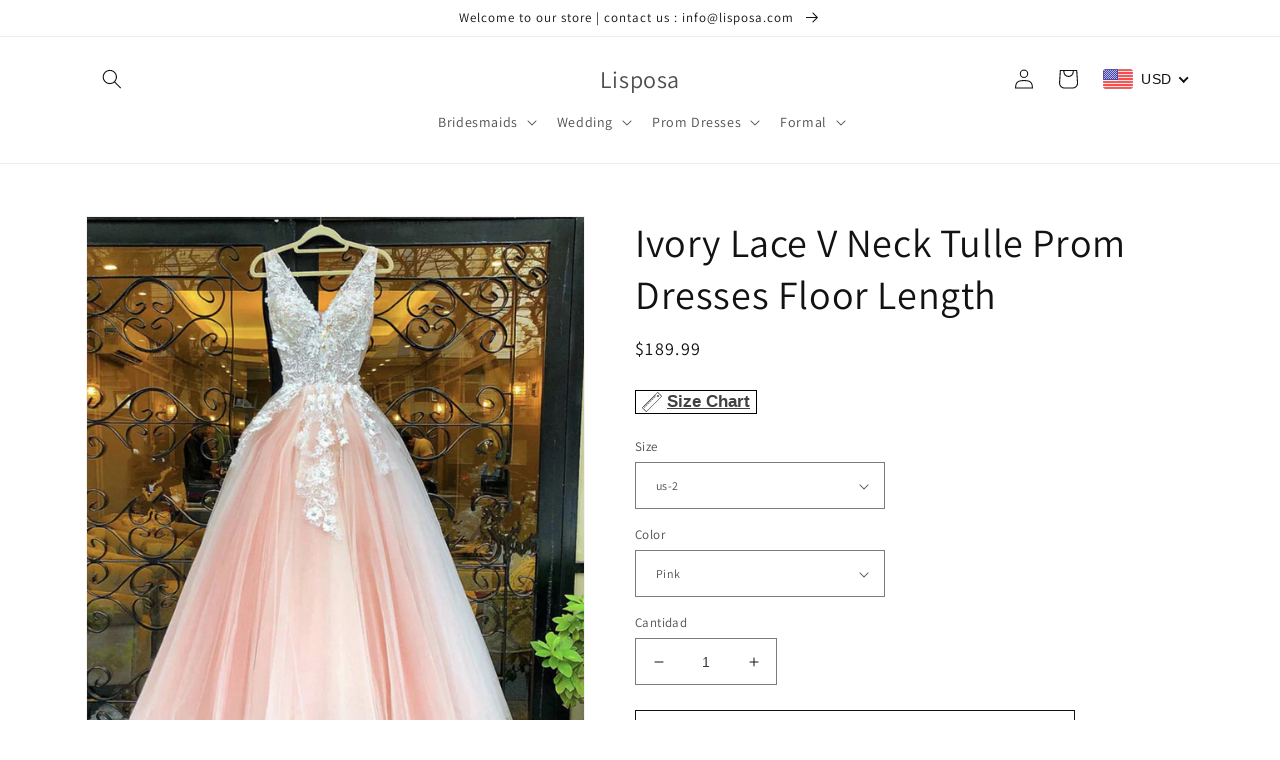

--- FILE ---
content_type: text/html; charset=utf-8
request_url: https://www.lisposa.com/es/products/lisposa-prom-dresses-style-3727
body_size: 63650
content:
<!doctype html>
<html class="no-js" lang="es">
  <head>
<script>
window.KiwiSizing = window.KiwiSizing === undefined ? {} : window.KiwiSizing;
KiwiSizing.shop = "lisposa.myshopify.com";


KiwiSizing.data = {
  collections: "246843703483,232710537403,162854174756,163583033380,264802140347",
  tags: "abendkleider,abiye elbise,Ball,Blue,Bridesmaid,Bridesmaid Dresses,bridesmaid dresses for wedding,Bridesmaid Dresses Online,cheap prom dresses,Debs Dresses,Debs Gowns,Dresses Bridesmaids,Elbise,Elegant,Evening Gown,Fall Bridesmaid,Formal Dresses,Formal Gown,Formal Gowns,Gelinlik,Gowns,Long Evening Dress,Long Formal Dress,Long Formal Dresses,long-formal-gowns,Off the Shoulder Bridesmaid Dress,Off The Shoulder Prom Dresses,Pageant Dresses,Plus Size Gowns,prom dress,prom dresses,prom gown,Prom Outfits,Red,robe de soirée,Satin,School Dances,School Event Dress,Special Occasion Dresses,vestidos de festa,vestidos de fiesta,vestidos de noche,view-size-chart,Vintage Wedding Bridesmaid Dresses,Winter Ball,Winter Formal,Winter Wedding,Winter Wedding Bridesmaid Dresses",
  product: "6136696307899",
  vendor: "Lisposa",
  type: "Dresses",
  title: "Ivory Lace V Neck Tulle Prom Dresses Floor Length",
  images: ["\/\/www.lisposa.com\/cdn\/shop\/products\/Prom-Dresses-Style-3727.jpg?v=1607656719","\/\/www.lisposa.com\/cdn\/shop\/products\/Prom-Dresses-Style-3727-Blush.jpg?v=1607656556","\/\/www.lisposa.com\/cdn\/shop\/products\/Prom-Dresses-Style-3727-Ivory.jpg?v=1607656734"],
  options: [{"name":"Size","position":1,"values":["us-2","us-4","us-6","us-8","us-10","us-12","us-14","us-16","us-18w","us-20w","us-22w","us-24w","customized"]},{"name":"Color","position":2,"values":["Pink","Yellow","Ivory"]}],
  variants: [{"id":37793026605243,"title":"us-2 \/ Pink","option1":"us-2","option2":"Pink","option3":null,"sku":null,"requires_shipping":true,"taxable":false,"featured_image":{"id":23066776961211,"product_id":6136696307899,"position":1,"created_at":"2020-12-10T19:15:56-08:00","updated_at":"2020-12-10T19:18:39-08:00","alt":"Blush Prom Dresses 2021","width":640,"height":799,"src":"\/\/www.lisposa.com\/cdn\/shop\/products\/Prom-Dresses-Style-3727.jpg?v=1607656719","variant_ids":[37793026605243,37793026638011,37793026670779,37793026703547,37793026736315,37793026769083,37793026801851,37793026867387,37793026900155,37793026932923,37793026965691,37793026998459,37793027031227]},"available":true,"name":"Ivory Lace V Neck Tulle Prom Dresses Floor Length - us-2 \/ Pink","public_title":"us-2 \/ Pink","options":["us-2","Pink"],"price":18999,"weight":1500,"compare_at_price":null,"inventory_management":"shopify","barcode":null,"featured_media":{"alt":"Blush Prom Dresses 2021","id":15237316837563,"position":1,"preview_image":{"aspect_ratio":0.801,"height":799,"width":640,"src":"\/\/www.lisposa.com\/cdn\/shop\/products\/Prom-Dresses-Style-3727.jpg?v=1607656719"}},"requires_selling_plan":false,"selling_plan_allocations":[]},{"id":37793026179259,"title":"us-2 \/ Yellow","option1":"us-2","option2":"Yellow","option3":null,"sku":null,"requires_shipping":true,"taxable":false,"featured_image":null,"available":true,"name":"Ivory Lace V Neck Tulle Prom Dresses Floor Length - us-2 \/ Yellow","public_title":"us-2 \/ Yellow","options":["us-2","Yellow"],"price":18999,"weight":1500,"compare_at_price":null,"inventory_management":"shopify","barcode":null,"requires_selling_plan":false,"selling_plan_allocations":[]},{"id":37793041121467,"title":"us-2 \/ Ivory","option1":"us-2","option2":"Ivory","option3":null,"sku":null,"requires_shipping":true,"taxable":false,"featured_image":null,"available":true,"name":"Ivory Lace V Neck Tulle Prom Dresses Floor Length - us-2 \/ Ivory","public_title":"us-2 \/ Ivory","options":["us-2","Ivory"],"price":18999,"weight":1500,"compare_at_price":null,"inventory_management":"shopify","barcode":null,"requires_selling_plan":false,"selling_plan_allocations":[]},{"id":37793026638011,"title":"us-4 \/ Pink","option1":"us-4","option2":"Pink","option3":null,"sku":null,"requires_shipping":true,"taxable":false,"featured_image":{"id":23066776961211,"product_id":6136696307899,"position":1,"created_at":"2020-12-10T19:15:56-08:00","updated_at":"2020-12-10T19:18:39-08:00","alt":"Blush Prom Dresses 2021","width":640,"height":799,"src":"\/\/www.lisposa.com\/cdn\/shop\/products\/Prom-Dresses-Style-3727.jpg?v=1607656719","variant_ids":[37793026605243,37793026638011,37793026670779,37793026703547,37793026736315,37793026769083,37793026801851,37793026867387,37793026900155,37793026932923,37793026965691,37793026998459,37793027031227]},"available":true,"name":"Ivory Lace V Neck Tulle Prom Dresses Floor Length - us-4 \/ Pink","public_title":"us-4 \/ Pink","options":["us-4","Pink"],"price":18999,"weight":1500,"compare_at_price":null,"inventory_management":"shopify","barcode":null,"featured_media":{"alt":"Blush Prom Dresses 2021","id":15237316837563,"position":1,"preview_image":{"aspect_ratio":0.801,"height":799,"width":640,"src":"\/\/www.lisposa.com\/cdn\/shop\/products\/Prom-Dresses-Style-3727.jpg?v=1607656719"}},"requires_selling_plan":false,"selling_plan_allocations":[]},{"id":37793026212027,"title":"us-4 \/ Yellow","option1":"us-4","option2":"Yellow","option3":null,"sku":null,"requires_shipping":true,"taxable":false,"featured_image":null,"available":true,"name":"Ivory Lace V Neck Tulle Prom Dresses Floor Length - us-4 \/ Yellow","public_title":"us-4 \/ Yellow","options":["us-4","Yellow"],"price":18999,"weight":1500,"compare_at_price":null,"inventory_management":"shopify","barcode":null,"requires_selling_plan":false,"selling_plan_allocations":[]},{"id":37793041154235,"title":"us-4 \/ Ivory","option1":"us-4","option2":"Ivory","option3":null,"sku":null,"requires_shipping":true,"taxable":false,"featured_image":null,"available":true,"name":"Ivory Lace V Neck Tulle Prom Dresses Floor Length - us-4 \/ Ivory","public_title":"us-4 \/ Ivory","options":["us-4","Ivory"],"price":18999,"weight":1500,"compare_at_price":null,"inventory_management":"shopify","barcode":null,"requires_selling_plan":false,"selling_plan_allocations":[]},{"id":37793026670779,"title":"us-6 \/ Pink","option1":"us-6","option2":"Pink","option3":null,"sku":null,"requires_shipping":true,"taxable":false,"featured_image":{"id":23066776961211,"product_id":6136696307899,"position":1,"created_at":"2020-12-10T19:15:56-08:00","updated_at":"2020-12-10T19:18:39-08:00","alt":"Blush Prom Dresses 2021","width":640,"height":799,"src":"\/\/www.lisposa.com\/cdn\/shop\/products\/Prom-Dresses-Style-3727.jpg?v=1607656719","variant_ids":[37793026605243,37793026638011,37793026670779,37793026703547,37793026736315,37793026769083,37793026801851,37793026867387,37793026900155,37793026932923,37793026965691,37793026998459,37793027031227]},"available":true,"name":"Ivory Lace V Neck Tulle Prom Dresses Floor Length - us-6 \/ Pink","public_title":"us-6 \/ Pink","options":["us-6","Pink"],"price":18999,"weight":1500,"compare_at_price":null,"inventory_management":"shopify","barcode":null,"featured_media":{"alt":"Blush Prom Dresses 2021","id":15237316837563,"position":1,"preview_image":{"aspect_ratio":0.801,"height":799,"width":640,"src":"\/\/www.lisposa.com\/cdn\/shop\/products\/Prom-Dresses-Style-3727.jpg?v=1607656719"}},"requires_selling_plan":false,"selling_plan_allocations":[]},{"id":37793026244795,"title":"us-6 \/ Yellow","option1":"us-6","option2":"Yellow","option3":null,"sku":null,"requires_shipping":true,"taxable":false,"featured_image":null,"available":true,"name":"Ivory Lace V Neck Tulle Prom Dresses Floor Length - us-6 \/ Yellow","public_title":"us-6 \/ Yellow","options":["us-6","Yellow"],"price":18999,"weight":1500,"compare_at_price":null,"inventory_management":"shopify","barcode":null,"requires_selling_plan":false,"selling_plan_allocations":[]},{"id":37793041187003,"title":"us-6 \/ Ivory","option1":"us-6","option2":"Ivory","option3":null,"sku":null,"requires_shipping":true,"taxable":false,"featured_image":null,"available":true,"name":"Ivory Lace V Neck Tulle Prom Dresses Floor Length - us-6 \/ Ivory","public_title":"us-6 \/ Ivory","options":["us-6","Ivory"],"price":18999,"weight":1500,"compare_at_price":null,"inventory_management":"shopify","barcode":null,"requires_selling_plan":false,"selling_plan_allocations":[]},{"id":37793026703547,"title":"us-8 \/ Pink","option1":"us-8","option2":"Pink","option3":null,"sku":null,"requires_shipping":true,"taxable":false,"featured_image":{"id":23066776961211,"product_id":6136696307899,"position":1,"created_at":"2020-12-10T19:15:56-08:00","updated_at":"2020-12-10T19:18:39-08:00","alt":"Blush Prom Dresses 2021","width":640,"height":799,"src":"\/\/www.lisposa.com\/cdn\/shop\/products\/Prom-Dresses-Style-3727.jpg?v=1607656719","variant_ids":[37793026605243,37793026638011,37793026670779,37793026703547,37793026736315,37793026769083,37793026801851,37793026867387,37793026900155,37793026932923,37793026965691,37793026998459,37793027031227]},"available":true,"name":"Ivory Lace V Neck Tulle Prom Dresses Floor Length - us-8 \/ Pink","public_title":"us-8 \/ Pink","options":["us-8","Pink"],"price":18999,"weight":1500,"compare_at_price":null,"inventory_management":"shopify","barcode":null,"featured_media":{"alt":"Blush Prom Dresses 2021","id":15237316837563,"position":1,"preview_image":{"aspect_ratio":0.801,"height":799,"width":640,"src":"\/\/www.lisposa.com\/cdn\/shop\/products\/Prom-Dresses-Style-3727.jpg?v=1607656719"}},"requires_selling_plan":false,"selling_plan_allocations":[]},{"id":37793026277563,"title":"us-8 \/ Yellow","option1":"us-8","option2":"Yellow","option3":null,"sku":null,"requires_shipping":true,"taxable":false,"featured_image":null,"available":true,"name":"Ivory Lace V Neck Tulle Prom Dresses Floor Length - us-8 \/ Yellow","public_title":"us-8 \/ Yellow","options":["us-8","Yellow"],"price":18999,"weight":1500,"compare_at_price":null,"inventory_management":"shopify","barcode":null,"requires_selling_plan":false,"selling_plan_allocations":[]},{"id":37793041219771,"title":"us-8 \/ Ivory","option1":"us-8","option2":"Ivory","option3":null,"sku":null,"requires_shipping":true,"taxable":false,"featured_image":null,"available":true,"name":"Ivory Lace V Neck Tulle Prom Dresses Floor Length - us-8 \/ Ivory","public_title":"us-8 \/ Ivory","options":["us-8","Ivory"],"price":18999,"weight":1500,"compare_at_price":null,"inventory_management":"shopify","barcode":null,"requires_selling_plan":false,"selling_plan_allocations":[]},{"id":37793026736315,"title":"us-10 \/ Pink","option1":"us-10","option2":"Pink","option3":null,"sku":null,"requires_shipping":true,"taxable":false,"featured_image":{"id":23066776961211,"product_id":6136696307899,"position":1,"created_at":"2020-12-10T19:15:56-08:00","updated_at":"2020-12-10T19:18:39-08:00","alt":"Blush Prom Dresses 2021","width":640,"height":799,"src":"\/\/www.lisposa.com\/cdn\/shop\/products\/Prom-Dresses-Style-3727.jpg?v=1607656719","variant_ids":[37793026605243,37793026638011,37793026670779,37793026703547,37793026736315,37793026769083,37793026801851,37793026867387,37793026900155,37793026932923,37793026965691,37793026998459,37793027031227]},"available":true,"name":"Ivory Lace V Neck Tulle Prom Dresses Floor Length - us-10 \/ Pink","public_title":"us-10 \/ Pink","options":["us-10","Pink"],"price":18999,"weight":1500,"compare_at_price":null,"inventory_management":"shopify","barcode":null,"featured_media":{"alt":"Blush Prom Dresses 2021","id":15237316837563,"position":1,"preview_image":{"aspect_ratio":0.801,"height":799,"width":640,"src":"\/\/www.lisposa.com\/cdn\/shop\/products\/Prom-Dresses-Style-3727.jpg?v=1607656719"}},"requires_selling_plan":false,"selling_plan_allocations":[]},{"id":37793026310331,"title":"us-10 \/ Yellow","option1":"us-10","option2":"Yellow","option3":null,"sku":null,"requires_shipping":true,"taxable":false,"featured_image":null,"available":true,"name":"Ivory Lace V Neck Tulle Prom Dresses Floor Length - us-10 \/ Yellow","public_title":"us-10 \/ Yellow","options":["us-10","Yellow"],"price":18999,"weight":1500,"compare_at_price":null,"inventory_management":"shopify","barcode":null,"requires_selling_plan":false,"selling_plan_allocations":[]},{"id":37793041252539,"title":"us-10 \/ Ivory","option1":"us-10","option2":"Ivory","option3":null,"sku":null,"requires_shipping":true,"taxable":false,"featured_image":null,"available":true,"name":"Ivory Lace V Neck Tulle Prom Dresses Floor Length - us-10 \/ Ivory","public_title":"us-10 \/ Ivory","options":["us-10","Ivory"],"price":18999,"weight":1500,"compare_at_price":null,"inventory_management":"shopify","barcode":null,"requires_selling_plan":false,"selling_plan_allocations":[]},{"id":37793026769083,"title":"us-12 \/ Pink","option1":"us-12","option2":"Pink","option3":null,"sku":null,"requires_shipping":true,"taxable":false,"featured_image":{"id":23066776961211,"product_id":6136696307899,"position":1,"created_at":"2020-12-10T19:15:56-08:00","updated_at":"2020-12-10T19:18:39-08:00","alt":"Blush Prom Dresses 2021","width":640,"height":799,"src":"\/\/www.lisposa.com\/cdn\/shop\/products\/Prom-Dresses-Style-3727.jpg?v=1607656719","variant_ids":[37793026605243,37793026638011,37793026670779,37793026703547,37793026736315,37793026769083,37793026801851,37793026867387,37793026900155,37793026932923,37793026965691,37793026998459,37793027031227]},"available":true,"name":"Ivory Lace V Neck Tulle Prom Dresses Floor Length - us-12 \/ Pink","public_title":"us-12 \/ Pink","options":["us-12","Pink"],"price":18999,"weight":1500,"compare_at_price":null,"inventory_management":"shopify","barcode":null,"featured_media":{"alt":"Blush Prom Dresses 2021","id":15237316837563,"position":1,"preview_image":{"aspect_ratio":0.801,"height":799,"width":640,"src":"\/\/www.lisposa.com\/cdn\/shop\/products\/Prom-Dresses-Style-3727.jpg?v=1607656719"}},"requires_selling_plan":false,"selling_plan_allocations":[]},{"id":37793026343099,"title":"us-12 \/ Yellow","option1":"us-12","option2":"Yellow","option3":null,"sku":null,"requires_shipping":true,"taxable":false,"featured_image":null,"available":true,"name":"Ivory Lace V Neck Tulle Prom Dresses Floor Length - us-12 \/ Yellow","public_title":"us-12 \/ Yellow","options":["us-12","Yellow"],"price":18999,"weight":1500,"compare_at_price":null,"inventory_management":"shopify","barcode":null,"requires_selling_plan":false,"selling_plan_allocations":[]},{"id":37793041449147,"title":"us-12 \/ Ivory","option1":"us-12","option2":"Ivory","option3":null,"sku":null,"requires_shipping":true,"taxable":false,"featured_image":null,"available":true,"name":"Ivory Lace V Neck Tulle Prom Dresses Floor Length - us-12 \/ Ivory","public_title":"us-12 \/ Ivory","options":["us-12","Ivory"],"price":18999,"weight":1500,"compare_at_price":null,"inventory_management":"shopify","barcode":null,"requires_selling_plan":false,"selling_plan_allocations":[]},{"id":37793026801851,"title":"us-14 \/ Pink","option1":"us-14","option2":"Pink","option3":null,"sku":null,"requires_shipping":true,"taxable":false,"featured_image":{"id":23066776961211,"product_id":6136696307899,"position":1,"created_at":"2020-12-10T19:15:56-08:00","updated_at":"2020-12-10T19:18:39-08:00","alt":"Blush Prom Dresses 2021","width":640,"height":799,"src":"\/\/www.lisposa.com\/cdn\/shop\/products\/Prom-Dresses-Style-3727.jpg?v=1607656719","variant_ids":[37793026605243,37793026638011,37793026670779,37793026703547,37793026736315,37793026769083,37793026801851,37793026867387,37793026900155,37793026932923,37793026965691,37793026998459,37793027031227]},"available":true,"name":"Ivory Lace V Neck Tulle Prom Dresses Floor Length - us-14 \/ Pink","public_title":"us-14 \/ Pink","options":["us-14","Pink"],"price":18999,"weight":1500,"compare_at_price":null,"inventory_management":"shopify","barcode":null,"featured_media":{"alt":"Blush Prom Dresses 2021","id":15237316837563,"position":1,"preview_image":{"aspect_ratio":0.801,"height":799,"width":640,"src":"\/\/www.lisposa.com\/cdn\/shop\/products\/Prom-Dresses-Style-3727.jpg?v=1607656719"}},"requires_selling_plan":false,"selling_plan_allocations":[]},{"id":37793026375867,"title":"us-14 \/ Yellow","option1":"us-14","option2":"Yellow","option3":null,"sku":null,"requires_shipping":true,"taxable":false,"featured_image":null,"available":true,"name":"Ivory Lace V Neck Tulle Prom Dresses Floor Length - us-14 \/ Yellow","public_title":"us-14 \/ Yellow","options":["us-14","Yellow"],"price":18999,"weight":1500,"compare_at_price":null,"inventory_management":"shopify","barcode":null,"requires_selling_plan":false,"selling_plan_allocations":[]},{"id":37793041481915,"title":"us-14 \/ Ivory","option1":"us-14","option2":"Ivory","option3":null,"sku":null,"requires_shipping":true,"taxable":false,"featured_image":null,"available":true,"name":"Ivory Lace V Neck Tulle Prom Dresses Floor Length - us-14 \/ Ivory","public_title":"us-14 \/ Ivory","options":["us-14","Ivory"],"price":18999,"weight":1500,"compare_at_price":null,"inventory_management":"shopify","barcode":null,"requires_selling_plan":false,"selling_plan_allocations":[]},{"id":37793026867387,"title":"us-16 \/ Pink","option1":"us-16","option2":"Pink","option3":null,"sku":null,"requires_shipping":true,"taxable":false,"featured_image":{"id":23066776961211,"product_id":6136696307899,"position":1,"created_at":"2020-12-10T19:15:56-08:00","updated_at":"2020-12-10T19:18:39-08:00","alt":"Blush Prom Dresses 2021","width":640,"height":799,"src":"\/\/www.lisposa.com\/cdn\/shop\/products\/Prom-Dresses-Style-3727.jpg?v=1607656719","variant_ids":[37793026605243,37793026638011,37793026670779,37793026703547,37793026736315,37793026769083,37793026801851,37793026867387,37793026900155,37793026932923,37793026965691,37793026998459,37793027031227]},"available":true,"name":"Ivory Lace V Neck Tulle Prom Dresses Floor Length - us-16 \/ Pink","public_title":"us-16 \/ Pink","options":["us-16","Pink"],"price":18999,"weight":1500,"compare_at_price":null,"inventory_management":"shopify","barcode":null,"featured_media":{"alt":"Blush Prom Dresses 2021","id":15237316837563,"position":1,"preview_image":{"aspect_ratio":0.801,"height":799,"width":640,"src":"\/\/www.lisposa.com\/cdn\/shop\/products\/Prom-Dresses-Style-3727.jpg?v=1607656719"}},"requires_selling_plan":false,"selling_plan_allocations":[]},{"id":37793026408635,"title":"us-16 \/ Yellow","option1":"us-16","option2":"Yellow","option3":null,"sku":null,"requires_shipping":true,"taxable":false,"featured_image":null,"available":true,"name":"Ivory Lace V Neck Tulle Prom Dresses Floor Length - us-16 \/ Yellow","public_title":"us-16 \/ Yellow","options":["us-16","Yellow"],"price":18999,"weight":1500,"compare_at_price":null,"inventory_management":"shopify","barcode":null,"requires_selling_plan":false,"selling_plan_allocations":[]},{"id":37793041514683,"title":"us-16 \/ Ivory","option1":"us-16","option2":"Ivory","option3":null,"sku":null,"requires_shipping":true,"taxable":false,"featured_image":null,"available":true,"name":"Ivory Lace V Neck Tulle Prom Dresses Floor Length - us-16 \/ Ivory","public_title":"us-16 \/ Ivory","options":["us-16","Ivory"],"price":18999,"weight":1500,"compare_at_price":null,"inventory_management":"shopify","barcode":null,"requires_selling_plan":false,"selling_plan_allocations":[]},{"id":37793026900155,"title":"us-18w \/ Pink","option1":"us-18w","option2":"Pink","option3":null,"sku":null,"requires_shipping":true,"taxable":false,"featured_image":{"id":23066776961211,"product_id":6136696307899,"position":1,"created_at":"2020-12-10T19:15:56-08:00","updated_at":"2020-12-10T19:18:39-08:00","alt":"Blush Prom Dresses 2021","width":640,"height":799,"src":"\/\/www.lisposa.com\/cdn\/shop\/products\/Prom-Dresses-Style-3727.jpg?v=1607656719","variant_ids":[37793026605243,37793026638011,37793026670779,37793026703547,37793026736315,37793026769083,37793026801851,37793026867387,37793026900155,37793026932923,37793026965691,37793026998459,37793027031227]},"available":true,"name":"Ivory Lace V Neck Tulle Prom Dresses Floor Length - us-18w \/ Pink","public_title":"us-18w \/ Pink","options":["us-18w","Pink"],"price":18999,"weight":1500,"compare_at_price":null,"inventory_management":"shopify","barcode":null,"featured_media":{"alt":"Blush Prom Dresses 2021","id":15237316837563,"position":1,"preview_image":{"aspect_ratio":0.801,"height":799,"width":640,"src":"\/\/www.lisposa.com\/cdn\/shop\/products\/Prom-Dresses-Style-3727.jpg?v=1607656719"}},"requires_selling_plan":false,"selling_plan_allocations":[]},{"id":37793026441403,"title":"us-18w \/ Yellow","option1":"us-18w","option2":"Yellow","option3":null,"sku":null,"requires_shipping":true,"taxable":false,"featured_image":null,"available":true,"name":"Ivory Lace V Neck Tulle Prom Dresses Floor Length - us-18w \/ Yellow","public_title":"us-18w \/ Yellow","options":["us-18w","Yellow"],"price":18999,"weight":1500,"compare_at_price":null,"inventory_management":"shopify","barcode":null,"requires_selling_plan":false,"selling_plan_allocations":[]},{"id":37793041678523,"title":"us-18w \/ Ivory","option1":"us-18w","option2":"Ivory","option3":null,"sku":null,"requires_shipping":true,"taxable":false,"featured_image":null,"available":true,"name":"Ivory Lace V Neck Tulle Prom Dresses Floor Length - us-18w \/ Ivory","public_title":"us-18w \/ Ivory","options":["us-18w","Ivory"],"price":18999,"weight":1500,"compare_at_price":null,"inventory_management":"shopify","barcode":null,"requires_selling_plan":false,"selling_plan_allocations":[]},{"id":37793026932923,"title":"us-20w \/ Pink","option1":"us-20w","option2":"Pink","option3":null,"sku":null,"requires_shipping":true,"taxable":false,"featured_image":{"id":23066776961211,"product_id":6136696307899,"position":1,"created_at":"2020-12-10T19:15:56-08:00","updated_at":"2020-12-10T19:18:39-08:00","alt":"Blush Prom Dresses 2021","width":640,"height":799,"src":"\/\/www.lisposa.com\/cdn\/shop\/products\/Prom-Dresses-Style-3727.jpg?v=1607656719","variant_ids":[37793026605243,37793026638011,37793026670779,37793026703547,37793026736315,37793026769083,37793026801851,37793026867387,37793026900155,37793026932923,37793026965691,37793026998459,37793027031227]},"available":true,"name":"Ivory Lace V Neck Tulle Prom Dresses Floor Length - us-20w \/ Pink","public_title":"us-20w \/ Pink","options":["us-20w","Pink"],"price":18999,"weight":1500,"compare_at_price":null,"inventory_management":"shopify","barcode":null,"featured_media":{"alt":"Blush Prom Dresses 2021","id":15237316837563,"position":1,"preview_image":{"aspect_ratio":0.801,"height":799,"width":640,"src":"\/\/www.lisposa.com\/cdn\/shop\/products\/Prom-Dresses-Style-3727.jpg?v=1607656719"}},"requires_selling_plan":false,"selling_plan_allocations":[]},{"id":37793026474171,"title":"us-20w \/ Yellow","option1":"us-20w","option2":"Yellow","option3":null,"sku":null,"requires_shipping":true,"taxable":false,"featured_image":null,"available":true,"name":"Ivory Lace V Neck Tulle Prom Dresses Floor Length - us-20w \/ Yellow","public_title":"us-20w \/ Yellow","options":["us-20w","Yellow"],"price":18999,"weight":1500,"compare_at_price":null,"inventory_management":"shopify","barcode":null,"requires_selling_plan":false,"selling_plan_allocations":[]},{"id":37793041744059,"title":"us-20w \/ Ivory","option1":"us-20w","option2":"Ivory","option3":null,"sku":null,"requires_shipping":true,"taxable":false,"featured_image":null,"available":true,"name":"Ivory Lace V Neck Tulle Prom Dresses Floor Length - us-20w \/ Ivory","public_title":"us-20w \/ Ivory","options":["us-20w","Ivory"],"price":18999,"weight":1500,"compare_at_price":null,"inventory_management":"shopify","barcode":null,"requires_selling_plan":false,"selling_plan_allocations":[]},{"id":37793026965691,"title":"us-22w \/ Pink","option1":"us-22w","option2":"Pink","option3":null,"sku":null,"requires_shipping":true,"taxable":false,"featured_image":{"id":23066776961211,"product_id":6136696307899,"position":1,"created_at":"2020-12-10T19:15:56-08:00","updated_at":"2020-12-10T19:18:39-08:00","alt":"Blush Prom Dresses 2021","width":640,"height":799,"src":"\/\/www.lisposa.com\/cdn\/shop\/products\/Prom-Dresses-Style-3727.jpg?v=1607656719","variant_ids":[37793026605243,37793026638011,37793026670779,37793026703547,37793026736315,37793026769083,37793026801851,37793026867387,37793026900155,37793026932923,37793026965691,37793026998459,37793027031227]},"available":true,"name":"Ivory Lace V Neck Tulle Prom Dresses Floor Length - us-22w \/ Pink","public_title":"us-22w \/ Pink","options":["us-22w","Pink"],"price":18999,"weight":1500,"compare_at_price":null,"inventory_management":"shopify","barcode":null,"featured_media":{"alt":"Blush Prom Dresses 2021","id":15237316837563,"position":1,"preview_image":{"aspect_ratio":0.801,"height":799,"width":640,"src":"\/\/www.lisposa.com\/cdn\/shop\/products\/Prom-Dresses-Style-3727.jpg?v=1607656719"}},"requires_selling_plan":false,"selling_plan_allocations":[]},{"id":37793026506939,"title":"us-22w \/ Yellow","option1":"us-22w","option2":"Yellow","option3":null,"sku":null,"requires_shipping":true,"taxable":false,"featured_image":null,"available":true,"name":"Ivory Lace V Neck Tulle Prom Dresses Floor Length - us-22w \/ Yellow","public_title":"us-22w \/ Yellow","options":["us-22w","Yellow"],"price":18999,"weight":1500,"compare_at_price":null,"inventory_management":"shopify","barcode":null,"requires_selling_plan":false,"selling_plan_allocations":[]},{"id":37793041940667,"title":"us-22w \/ Ivory","option1":"us-22w","option2":"Ivory","option3":null,"sku":null,"requires_shipping":true,"taxable":false,"featured_image":null,"available":true,"name":"Ivory Lace V Neck Tulle Prom Dresses Floor Length - us-22w \/ Ivory","public_title":"us-22w \/ Ivory","options":["us-22w","Ivory"],"price":18999,"weight":1500,"compare_at_price":null,"inventory_management":"shopify","barcode":null,"requires_selling_plan":false,"selling_plan_allocations":[]},{"id":37793026998459,"title":"us-24w \/ Pink","option1":"us-24w","option2":"Pink","option3":null,"sku":null,"requires_shipping":true,"taxable":false,"featured_image":{"id":23066776961211,"product_id":6136696307899,"position":1,"created_at":"2020-12-10T19:15:56-08:00","updated_at":"2020-12-10T19:18:39-08:00","alt":"Blush Prom Dresses 2021","width":640,"height":799,"src":"\/\/www.lisposa.com\/cdn\/shop\/products\/Prom-Dresses-Style-3727.jpg?v=1607656719","variant_ids":[37793026605243,37793026638011,37793026670779,37793026703547,37793026736315,37793026769083,37793026801851,37793026867387,37793026900155,37793026932923,37793026965691,37793026998459,37793027031227]},"available":true,"name":"Ivory Lace V Neck Tulle Prom Dresses Floor Length - us-24w \/ Pink","public_title":"us-24w \/ Pink","options":["us-24w","Pink"],"price":18999,"weight":1500,"compare_at_price":null,"inventory_management":"shopify","barcode":null,"featured_media":{"alt":"Blush Prom Dresses 2021","id":15237316837563,"position":1,"preview_image":{"aspect_ratio":0.801,"height":799,"width":640,"src":"\/\/www.lisposa.com\/cdn\/shop\/products\/Prom-Dresses-Style-3727.jpg?v=1607656719"}},"requires_selling_plan":false,"selling_plan_allocations":[]},{"id":37793026539707,"title":"us-24w \/ Yellow","option1":"us-24w","option2":"Yellow","option3":null,"sku":null,"requires_shipping":true,"taxable":false,"featured_image":null,"available":true,"name":"Ivory Lace V Neck Tulle Prom Dresses Floor Length - us-24w \/ Yellow","public_title":"us-24w \/ Yellow","options":["us-24w","Yellow"],"price":18999,"weight":1500,"compare_at_price":null,"inventory_management":"shopify","barcode":null,"requires_selling_plan":false,"selling_plan_allocations":[]},{"id":37793042006203,"title":"us-24w \/ Ivory","option1":"us-24w","option2":"Ivory","option3":null,"sku":null,"requires_shipping":true,"taxable":false,"featured_image":null,"available":true,"name":"Ivory Lace V Neck Tulle Prom Dresses Floor Length - us-24w \/ Ivory","public_title":"us-24w \/ Ivory","options":["us-24w","Ivory"],"price":18999,"weight":1500,"compare_at_price":null,"inventory_management":"shopify","barcode":null,"requires_selling_plan":false,"selling_plan_allocations":[]},{"id":37793027031227,"title":"customized \/ Pink","option1":"customized","option2":"Pink","option3":null,"sku":null,"requires_shipping":true,"taxable":false,"featured_image":{"id":23066776961211,"product_id":6136696307899,"position":1,"created_at":"2020-12-10T19:15:56-08:00","updated_at":"2020-12-10T19:18:39-08:00","alt":"Blush Prom Dresses 2021","width":640,"height":799,"src":"\/\/www.lisposa.com\/cdn\/shop\/products\/Prom-Dresses-Style-3727.jpg?v=1607656719","variant_ids":[37793026605243,37793026638011,37793026670779,37793026703547,37793026736315,37793026769083,37793026801851,37793026867387,37793026900155,37793026932923,37793026965691,37793026998459,37793027031227]},"available":true,"name":"Ivory Lace V Neck Tulle Prom Dresses Floor Length - customized \/ Pink","public_title":"customized \/ Pink","options":["customized","Pink"],"price":18999,"weight":1500,"compare_at_price":null,"inventory_management":"shopify","barcode":null,"featured_media":{"alt":"Blush Prom Dresses 2021","id":15237316837563,"position":1,"preview_image":{"aspect_ratio":0.801,"height":799,"width":640,"src":"\/\/www.lisposa.com\/cdn\/shop\/products\/Prom-Dresses-Style-3727.jpg?v=1607656719"}},"requires_selling_plan":false,"selling_plan_allocations":[]},{"id":37793026572475,"title":"customized \/ Yellow","option1":"customized","option2":"Yellow","option3":null,"sku":null,"requires_shipping":true,"taxable":false,"featured_image":null,"available":true,"name":"Ivory Lace V Neck Tulle Prom Dresses Floor Length - customized \/ Yellow","public_title":"customized \/ Yellow","options":["customized","Yellow"],"price":18999,"weight":1500,"compare_at_price":null,"inventory_management":"shopify","barcode":null,"requires_selling_plan":false,"selling_plan_allocations":[]},{"id":37793042038971,"title":"customized \/ Ivory","option1":"customized","option2":"Ivory","option3":null,"sku":null,"requires_shipping":true,"taxable":false,"featured_image":null,"available":true,"name":"Ivory Lace V Neck Tulle Prom Dresses Floor Length - customized \/ Ivory","public_title":"customized \/ Ivory","options":["customized","Ivory"],"price":18999,"weight":1500,"compare_at_price":null,"inventory_management":"shopify","barcode":null,"requires_selling_plan":false,"selling_plan_allocations":[]}],
};

</script>
    <meta charset="utf-8">
    <meta http-equiv="X-UA-Compatible" content="IE=edge">
    <meta name="viewport" content="width=device-width,initial-scale=1">
    <meta name="theme-color" content="">
    <link rel="canonical" href="https://www.lisposa.com/es/products/lisposa-prom-dresses-style-3727">
    <link rel="preconnect" href="https://cdn.shopify.com" crossorigin><link rel="preconnect" href="https://fonts.shopifycdn.com" crossorigin><title>
      Ivory Lace V Neck Tulle Prom Dresses Floor Length
 &ndash; Lisposa</title>

    
      <meta name="description" content="Stylish Satin Formal Dress with see through top and appliques Design . Perfect as your Prom,Evening,Bridesmaid or any other special occasion dresses! Color Available In All Satin Color Options">
    

    

<meta property="og:site_name" content="Lisposa">
<meta property="og:url" content="https://www.lisposa.com/es/products/lisposa-prom-dresses-style-3727">
<meta property="og:title" content="Ivory Lace V Neck Tulle Prom Dresses Floor Length">
<meta property="og:type" content="product">
<meta property="og:description" content="Stylish Satin Formal Dress with see through top and appliques Design . Perfect as your Prom,Evening,Bridesmaid or any other special occasion dresses! Color Available In All Satin Color Options"><meta property="og:image" content="http://www.lisposa.com/cdn/shop/products/Prom-Dresses-Style-3727.jpg?v=1607656719">
  <meta property="og:image:secure_url" content="https://www.lisposa.com/cdn/shop/products/Prom-Dresses-Style-3727.jpg?v=1607656719">
  <meta property="og:image:width" content="640">
  <meta property="og:image:height" content="799"><meta property="og:price:amount" content="189.99">
  <meta property="og:price:currency" content="USD"><meta name="twitter:card" content="summary_large_image">
<meta name="twitter:title" content="Ivory Lace V Neck Tulle Prom Dresses Floor Length">
<meta name="twitter:description" content="Stylish Satin Formal Dress with see through top and appliques Design . Perfect as your Prom,Evening,Bridesmaid or any other special occasion dresses! Color Available In All Satin Color Options">


    <script src="//www.lisposa.com/cdn/shop/t/43/assets/global.js?v=149496944046504657681677478683" defer="defer"></script>
    <script>window.performance && window.performance.mark && window.performance.mark('shopify.content_for_header.start');</script><meta id="shopify-digital-wallet" name="shopify-digital-wallet" content="/25913950244/digital_wallets/dialog">
<meta name="shopify-checkout-api-token" content="7e23648beb0e4e6c93aebff5fe958a48">
<meta id="in-context-paypal-metadata" data-shop-id="25913950244" data-venmo-supported="true" data-environment="production" data-locale="es_ES" data-paypal-v4="true" data-currency="USD">
<link rel="alternate" hreflang="x-default" href="https://www.lisposa.com/products/lisposa-prom-dresses-style-3727">
<link rel="alternate" hreflang="en" href="https://www.lisposa.com/products/lisposa-prom-dresses-style-3727">
<link rel="alternate" hreflang="de" href="https://www.lisposa.com/de/products/lisposa-prom-dresses-style-3727">
<link rel="alternate" hreflang="es" href="https://www.lisposa.com/es/products/lisposa-prom-dresses-style-3727">
<link rel="alternate" hreflang="fr" href="https://www.lisposa.com/fr/products/lisposa-prom-dresses-style-3727">
<link rel="alternate" type="application/json+oembed" href="https://www.lisposa.com/es/products/lisposa-prom-dresses-style-3727.oembed">
<script async="async" src="/checkouts/internal/preloads.js?locale=es-US"></script>
<script id="shopify-features" type="application/json">{"accessToken":"7e23648beb0e4e6c93aebff5fe958a48","betas":["rich-media-storefront-analytics"],"domain":"www.lisposa.com","predictiveSearch":true,"shopId":25913950244,"locale":"es"}</script>
<script>var Shopify = Shopify || {};
Shopify.shop = "lisposa.myshopify.com";
Shopify.locale = "es";
Shopify.currency = {"active":"USD","rate":"1.0"};
Shopify.country = "US";
Shopify.theme = {"name":"Copy of Dawn","id":132992663739,"schema_name":"Dawn","schema_version":"7.0.1","theme_store_id":887,"role":"main"};
Shopify.theme.handle = "null";
Shopify.theme.style = {"id":null,"handle":null};
Shopify.cdnHost = "www.lisposa.com/cdn";
Shopify.routes = Shopify.routes || {};
Shopify.routes.root = "/es/";</script>
<script type="module">!function(o){(o.Shopify=o.Shopify||{}).modules=!0}(window);</script>
<script>!function(o){function n(){var o=[];function n(){o.push(Array.prototype.slice.apply(arguments))}return n.q=o,n}var t=o.Shopify=o.Shopify||{};t.loadFeatures=n(),t.autoloadFeatures=n()}(window);</script>
<script id="shop-js-analytics" type="application/json">{"pageType":"product"}</script>
<script defer="defer" async type="module" src="//www.lisposa.com/cdn/shopifycloud/shop-js/modules/v2/client.init-shop-cart-sync_BauuRneq.es.esm.js"></script>
<script defer="defer" async type="module" src="//www.lisposa.com/cdn/shopifycloud/shop-js/modules/v2/chunk.common_JQpvZAPo.esm.js"></script>
<script defer="defer" async type="module" src="//www.lisposa.com/cdn/shopifycloud/shop-js/modules/v2/chunk.modal_Cc_JA9bg.esm.js"></script>
<script type="module">
  await import("//www.lisposa.com/cdn/shopifycloud/shop-js/modules/v2/client.init-shop-cart-sync_BauuRneq.es.esm.js");
await import("//www.lisposa.com/cdn/shopifycloud/shop-js/modules/v2/chunk.common_JQpvZAPo.esm.js");
await import("//www.lisposa.com/cdn/shopifycloud/shop-js/modules/v2/chunk.modal_Cc_JA9bg.esm.js");

  window.Shopify.SignInWithShop?.initShopCartSync?.({"fedCMEnabled":true,"windoidEnabled":true});

</script>
<script>(function() {
  var isLoaded = false;
  function asyncLoad() {
    if (isLoaded) return;
    isLoaded = true;
    var urls = ["https:\/\/app.kiwisizing.com\/web\/js\/dist\/kiwiSizing\/plugin\/SizingPlugin.prod.js?v=331\u0026shop=lisposa.myshopify.com"];
    for (var i = 0; i < urls.length; i++) {
      var s = document.createElement('script');
      s.type = 'text/javascript';
      s.async = true;
      s.src = urls[i];
      var x = document.getElementsByTagName('script')[0];
      x.parentNode.insertBefore(s, x);
    }
  };
  if(window.attachEvent) {
    window.attachEvent('onload', asyncLoad);
  } else {
    window.addEventListener('load', asyncLoad, false);
  }
})();</script>
<script id="__st">var __st={"a":25913950244,"offset":-28800,"reqid":"4562bc8b-2a9b-42e6-b309-6d5307905f2e-1769686010","pageurl":"www.lisposa.com\/es\/products\/lisposa-prom-dresses-style-3727","u":"1e24ed1d9d14","p":"product","rtyp":"product","rid":6136696307899};</script>
<script>window.ShopifyPaypalV4VisibilityTracking = true;</script>
<script id="captcha-bootstrap">!function(){'use strict';const t='contact',e='account',n='new_comment',o=[[t,t],['blogs',n],['comments',n],[t,'customer']],c=[[e,'customer_login'],[e,'guest_login'],[e,'recover_customer_password'],[e,'create_customer']],r=t=>t.map((([t,e])=>`form[action*='/${t}']:not([data-nocaptcha='true']) input[name='form_type'][value='${e}']`)).join(','),a=t=>()=>t?[...document.querySelectorAll(t)].map((t=>t.form)):[];function s(){const t=[...o],e=r(t);return a(e)}const i='password',u='form_key',d=['recaptcha-v3-token','g-recaptcha-response','h-captcha-response',i],f=()=>{try{return window.sessionStorage}catch{return}},m='__shopify_v',_=t=>t.elements[u];function p(t,e,n=!1){try{const o=window.sessionStorage,c=JSON.parse(o.getItem(e)),{data:r}=function(t){const{data:e,action:n}=t;return t[m]||n?{data:e,action:n}:{data:t,action:n}}(c);for(const[e,n]of Object.entries(r))t.elements[e]&&(t.elements[e].value=n);n&&o.removeItem(e)}catch(o){console.error('form repopulation failed',{error:o})}}const l='form_type',E='cptcha';function T(t){t.dataset[E]=!0}const w=window,h=w.document,L='Shopify',v='ce_forms',y='captcha';let A=!1;((t,e)=>{const n=(g='f06e6c50-85a8-45c8-87d0-21a2b65856fe',I='https://cdn.shopify.com/shopifycloud/storefront-forms-hcaptcha/ce_storefront_forms_captcha_hcaptcha.v1.5.2.iife.js',D={infoText:'Protegido por hCaptcha',privacyText:'Privacidad',termsText:'Términos'},(t,e,n)=>{const o=w[L][v],c=o.bindForm;if(c)return c(t,g,e,D).then(n);var r;o.q.push([[t,g,e,D],n]),r=I,A||(h.body.append(Object.assign(h.createElement('script'),{id:'captcha-provider',async:!0,src:r})),A=!0)});var g,I,D;w[L]=w[L]||{},w[L][v]=w[L][v]||{},w[L][v].q=[],w[L][y]=w[L][y]||{},w[L][y].protect=function(t,e){n(t,void 0,e),T(t)},Object.freeze(w[L][y]),function(t,e,n,w,h,L){const[v,y,A,g]=function(t,e,n){const i=e?o:[],u=t?c:[],d=[...i,...u],f=r(d),m=r(i),_=r(d.filter((([t,e])=>n.includes(e))));return[a(f),a(m),a(_),s()]}(w,h,L),I=t=>{const e=t.target;return e instanceof HTMLFormElement?e:e&&e.form},D=t=>v().includes(t);t.addEventListener('submit',(t=>{const e=I(t);if(!e)return;const n=D(e)&&!e.dataset.hcaptchaBound&&!e.dataset.recaptchaBound,o=_(e),c=g().includes(e)&&(!o||!o.value);(n||c)&&t.preventDefault(),c&&!n&&(function(t){try{if(!f())return;!function(t){const e=f();if(!e)return;const n=_(t);if(!n)return;const o=n.value;o&&e.removeItem(o)}(t);const e=Array.from(Array(32),(()=>Math.random().toString(36)[2])).join('');!function(t,e){_(t)||t.append(Object.assign(document.createElement('input'),{type:'hidden',name:u})),t.elements[u].value=e}(t,e),function(t,e){const n=f();if(!n)return;const o=[...t.querySelectorAll(`input[type='${i}']`)].map((({name:t})=>t)),c=[...d,...o],r={};for(const[a,s]of new FormData(t).entries())c.includes(a)||(r[a]=s);n.setItem(e,JSON.stringify({[m]:1,action:t.action,data:r}))}(t,e)}catch(e){console.error('failed to persist form',e)}}(e),e.submit())}));const S=(t,e)=>{t&&!t.dataset[E]&&(n(t,e.some((e=>e===t))),T(t))};for(const o of['focusin','change'])t.addEventListener(o,(t=>{const e=I(t);D(e)&&S(e,y())}));const B=e.get('form_key'),M=e.get(l),P=B&&M;t.addEventListener('DOMContentLoaded',(()=>{const t=y();if(P)for(const e of t)e.elements[l].value===M&&p(e,B);[...new Set([...A(),...v().filter((t=>'true'===t.dataset.shopifyCaptcha))])].forEach((e=>S(e,t)))}))}(h,new URLSearchParams(w.location.search),n,t,e,['guest_login'])})(!0,!0)}();</script>
<script integrity="sha256-4kQ18oKyAcykRKYeNunJcIwy7WH5gtpwJnB7kiuLZ1E=" data-source-attribution="shopify.loadfeatures" defer="defer" src="//www.lisposa.com/cdn/shopifycloud/storefront/assets/storefront/load_feature-a0a9edcb.js" crossorigin="anonymous"></script>
<script data-source-attribution="shopify.dynamic_checkout.dynamic.init">var Shopify=Shopify||{};Shopify.PaymentButton=Shopify.PaymentButton||{isStorefrontPortableWallets:!0,init:function(){window.Shopify.PaymentButton.init=function(){};var t=document.createElement("script");t.src="https://www.lisposa.com/cdn/shopifycloud/portable-wallets/latest/portable-wallets.es.js",t.type="module",document.head.appendChild(t)}};
</script>
<script data-source-attribution="shopify.dynamic_checkout.buyer_consent">
  function portableWalletsHideBuyerConsent(e){var t=document.getElementById("shopify-buyer-consent"),n=document.getElementById("shopify-subscription-policy-button");t&&n&&(t.classList.add("hidden"),t.setAttribute("aria-hidden","true"),n.removeEventListener("click",e))}function portableWalletsShowBuyerConsent(e){var t=document.getElementById("shopify-buyer-consent"),n=document.getElementById("shopify-subscription-policy-button");t&&n&&(t.classList.remove("hidden"),t.removeAttribute("aria-hidden"),n.addEventListener("click",e))}window.Shopify?.PaymentButton&&(window.Shopify.PaymentButton.hideBuyerConsent=portableWalletsHideBuyerConsent,window.Shopify.PaymentButton.showBuyerConsent=portableWalletsShowBuyerConsent);
</script>
<script>
  function portableWalletsCleanup(e){e&&e.src&&console.error("Failed to load portable wallets script "+e.src);var t=document.querySelectorAll("shopify-accelerated-checkout .shopify-payment-button__skeleton, shopify-accelerated-checkout-cart .wallet-cart-button__skeleton"),e=document.getElementById("shopify-buyer-consent");for(let e=0;e<t.length;e++)t[e].remove();e&&e.remove()}function portableWalletsNotLoadedAsModule(e){e instanceof ErrorEvent&&"string"==typeof e.message&&e.message.includes("import.meta")&&"string"==typeof e.filename&&e.filename.includes("portable-wallets")&&(window.removeEventListener("error",portableWalletsNotLoadedAsModule),window.Shopify.PaymentButton.failedToLoad=e,"loading"===document.readyState?document.addEventListener("DOMContentLoaded",window.Shopify.PaymentButton.init):window.Shopify.PaymentButton.init())}window.addEventListener("error",portableWalletsNotLoadedAsModule);
</script>

<script type="module" src="https://www.lisposa.com/cdn/shopifycloud/portable-wallets/latest/portable-wallets.es.js" onError="portableWalletsCleanup(this)" crossorigin="anonymous"></script>
<script nomodule>
  document.addEventListener("DOMContentLoaded", portableWalletsCleanup);
</script>

<link id="shopify-accelerated-checkout-styles" rel="stylesheet" media="screen" href="https://www.lisposa.com/cdn/shopifycloud/portable-wallets/latest/accelerated-checkout-backwards-compat.css" crossorigin="anonymous">
<style id="shopify-accelerated-checkout-cart">
        #shopify-buyer-consent {
  margin-top: 1em;
  display: inline-block;
  width: 100%;
}

#shopify-buyer-consent.hidden {
  display: none;
}

#shopify-subscription-policy-button {
  background: none;
  border: none;
  padding: 0;
  text-decoration: underline;
  font-size: inherit;
  cursor: pointer;
}

#shopify-subscription-policy-button::before {
  box-shadow: none;
}

      </style>
<script id="sections-script" data-sections="header,footer" defer="defer" src="//www.lisposa.com/cdn/shop/t/43/compiled_assets/scripts.js?v=1684"></script>
<script>window.performance && window.performance.mark && window.performance.mark('shopify.content_for_header.end');</script>


    <style data-shopify>
      @font-face {
  font-family: Assistant;
  font-weight: 400;
  font-style: normal;
  font-display: swap;
  src: url("//www.lisposa.com/cdn/fonts/assistant/assistant_n4.9120912a469cad1cc292572851508ca49d12e768.woff2") format("woff2"),
       url("//www.lisposa.com/cdn/fonts/assistant/assistant_n4.6e9875ce64e0fefcd3f4446b7ec9036b3ddd2985.woff") format("woff");
}

      @font-face {
  font-family: Assistant;
  font-weight: 700;
  font-style: normal;
  font-display: swap;
  src: url("//www.lisposa.com/cdn/fonts/assistant/assistant_n7.bf44452348ec8b8efa3aa3068825305886b1c83c.woff2") format("woff2"),
       url("//www.lisposa.com/cdn/fonts/assistant/assistant_n7.0c887fee83f6b3bda822f1150b912c72da0f7b64.woff") format("woff");
}

      
      
      @font-face {
  font-family: Assistant;
  font-weight: 400;
  font-style: normal;
  font-display: swap;
  src: url("//www.lisposa.com/cdn/fonts/assistant/assistant_n4.9120912a469cad1cc292572851508ca49d12e768.woff2") format("woff2"),
       url("//www.lisposa.com/cdn/fonts/assistant/assistant_n4.6e9875ce64e0fefcd3f4446b7ec9036b3ddd2985.woff") format("woff");
}


      :root {
        --font-body-family: Assistant, sans-serif;
        --font-body-style: normal;
        --font-body-weight: 400;
        --font-body-weight-bold: 700;

        --font-heading-family: Assistant, sans-serif;
        --font-heading-style: normal;
        --font-heading-weight: 400;

        --font-body-scale: 1.0;
        --font-heading-scale: 1.0;

        --color-base-text: 18, 18, 18;
        --color-shadow: 18, 18, 18;
        --color-base-background-1: 255, 255, 255;
        --color-base-background-2: 243, 243, 243;
        --color-base-solid-button-labels: 255, 255, 255;
        --color-base-outline-button-labels: 18, 18, 18;
        --color-base-accent-1: 18, 18, 18;
        --color-base-accent-2: 51, 79, 180;
        --payment-terms-background-color: #ffffff;

        --gradient-base-background-1: #ffffff;
        --gradient-base-background-2: #f3f3f3;
        --gradient-base-accent-1: #121212;
        --gradient-base-accent-2: #334fb4;

        --media-padding: px;
        --media-border-opacity: 0.05;
        --media-border-width: 1px;
        --media-radius: 0px;
        --media-shadow-opacity: 0.0;
        --media-shadow-horizontal-offset: 0px;
        --media-shadow-vertical-offset: 4px;
        --media-shadow-blur-radius: 5px;
        --media-shadow-visible: 0;

        --page-width: 120rem;
        --page-width-margin: 0rem;

        --product-card-image-padding: 0.0rem;
        --product-card-corner-radius: 0.0rem;
        --product-card-text-alignment: left;
        --product-card-border-width: 0.0rem;
        --product-card-border-opacity: 0.1;
        --product-card-shadow-opacity: 0.0;
        --product-card-shadow-visible: 0;
        --product-card-shadow-horizontal-offset: 0.0rem;
        --product-card-shadow-vertical-offset: 0.4rem;
        --product-card-shadow-blur-radius: 0.5rem;

        --collection-card-image-padding: 0.0rem;
        --collection-card-corner-radius: 0.0rem;
        --collection-card-text-alignment: left;
        --collection-card-border-width: 0.0rem;
        --collection-card-border-opacity: 0.1;
        --collection-card-shadow-opacity: 0.0;
        --collection-card-shadow-visible: 0;
        --collection-card-shadow-horizontal-offset: 0.0rem;
        --collection-card-shadow-vertical-offset: 0.4rem;
        --collection-card-shadow-blur-radius: 0.5rem;

        --blog-card-image-padding: 0.0rem;
        --blog-card-corner-radius: 0.0rem;
        --blog-card-text-alignment: left;
        --blog-card-border-width: 0.0rem;
        --blog-card-border-opacity: 0.1;
        --blog-card-shadow-opacity: 0.0;
        --blog-card-shadow-visible: 0;
        --blog-card-shadow-horizontal-offset: 0.0rem;
        --blog-card-shadow-vertical-offset: 0.4rem;
        --blog-card-shadow-blur-radius: 0.5rem;

        --badge-corner-radius: 4.0rem;

        --popup-border-width: 1px;
        --popup-border-opacity: 0.1;
        --popup-corner-radius: 0px;
        --popup-shadow-opacity: 0.0;
        --popup-shadow-horizontal-offset: 0px;
        --popup-shadow-vertical-offset: 4px;
        --popup-shadow-blur-radius: 5px;

        --drawer-border-width: 1px;
        --drawer-border-opacity: 0.1;
        --drawer-shadow-opacity: 0.0;
        --drawer-shadow-horizontal-offset: 0px;
        --drawer-shadow-vertical-offset: 4px;
        --drawer-shadow-blur-radius: 5px;

        --spacing-sections-desktop: 0px;
        --spacing-sections-mobile: 0px;

        --grid-desktop-vertical-spacing: 8px;
        --grid-desktop-horizontal-spacing: 8px;
        --grid-mobile-vertical-spacing: 4px;
        --grid-mobile-horizontal-spacing: 4px;

        --text-boxes-border-opacity: 0.1;
        --text-boxes-border-width: 0px;
        --text-boxes-radius: 0px;
        --text-boxes-shadow-opacity: 0.0;
        --text-boxes-shadow-visible: 0;
        --text-boxes-shadow-horizontal-offset: 0px;
        --text-boxes-shadow-vertical-offset: 4px;
        --text-boxes-shadow-blur-radius: 5px;

        --buttons-radius: 0px;
        --buttons-radius-outset: 0px;
        --buttons-border-width: 1px;
        --buttons-border-opacity: 1.0;
        --buttons-shadow-opacity: 0.0;
        --buttons-shadow-visible: 0;
        --buttons-shadow-horizontal-offset: 0px;
        --buttons-shadow-vertical-offset: 4px;
        --buttons-shadow-blur-radius: 5px;
        --buttons-border-offset: 0px;

        --inputs-radius: 0px;
        --inputs-border-width: 1px;
        --inputs-border-opacity: 0.55;
        --inputs-shadow-opacity: 0.0;
        --inputs-shadow-horizontal-offset: 0px;
        --inputs-margin-offset: 0px;
        --inputs-shadow-vertical-offset: 4px;
        --inputs-shadow-blur-radius: 5px;
        --inputs-radius-outset: 0px;

        --variant-pills-radius: 40px;
        --variant-pills-border-width: 1px;
        --variant-pills-border-opacity: 0.55;
        --variant-pills-shadow-opacity: 0.0;
        --variant-pills-shadow-horizontal-offset: 0px;
        --variant-pills-shadow-vertical-offset: 4px;
        --variant-pills-shadow-blur-radius: 5px;
      }

      *,
      *::before,
      *::after {
        box-sizing: inherit;
      }

      html {
        box-sizing: border-box;
        font-size: calc(var(--font-body-scale) * 62.5%);
        height: 100%;
      }

      body {
        display: grid;
        grid-template-rows: auto auto 1fr auto;
        grid-template-columns: 100%;
        min-height: 100%;
        margin: 0;
        font-size: 1.5rem;
        letter-spacing: 0.06rem;
        line-height: calc(1 + 0.8 / var(--font-body-scale));
        font-family: var(--font-body-family);
        font-style: var(--font-body-style);
        font-weight: var(--font-body-weight);
      }

      @media screen and (min-width: 750px) {
        body {
          font-size: 1.6rem;
        }
      }
    </style>

    <link href="//www.lisposa.com/cdn/shop/t/43/assets/base.css?v=88290808517547527771677478683" rel="stylesheet" type="text/css" media="all" />
<link rel="preload" as="font" href="//www.lisposa.com/cdn/fonts/assistant/assistant_n4.9120912a469cad1cc292572851508ca49d12e768.woff2" type="font/woff2" crossorigin><link rel="preload" as="font" href="//www.lisposa.com/cdn/fonts/assistant/assistant_n4.9120912a469cad1cc292572851508ca49d12e768.woff2" type="font/woff2" crossorigin><link rel="stylesheet" href="//www.lisposa.com/cdn/shop/t/43/assets/component-predictive-search.css?v=83512081251802922551677478683" media="print" onload="this.media='all'"><script>document.documentElement.className = document.documentElement.className.replace('no-js', 'js');
    if (Shopify.designMode) {
      document.documentElement.classList.add('shopify-design-mode');
    }
    </script>
  <!-- BEGIN app block: shopify://apps/judge-me-reviews/blocks/judgeme_core/61ccd3b1-a9f2-4160-9fe9-4fec8413e5d8 --><!-- Start of Judge.me Core -->






<link rel="dns-prefetch" href="https://cdnwidget.judge.me">
<link rel="dns-prefetch" href="https://cdn.judge.me">
<link rel="dns-prefetch" href="https://cdn1.judge.me">
<link rel="dns-prefetch" href="https://api.judge.me">

<script data-cfasync='false' class='jdgm-settings-script'>window.jdgmSettings={"pagination":5,"disable_web_reviews":false,"badge_no_review_text":"Sin reseñas","badge_n_reviews_text":"{{ n }} reseña/reseñas","hide_badge_preview_if_no_reviews":true,"badge_hide_text":false,"enforce_center_preview_badge":false,"widget_title":"Reseñas de Clientes","widget_open_form_text":"Escribir una reseña","widget_close_form_text":"Cancelar reseña","widget_refresh_page_text":"Actualizar página","widget_summary_text":"Basado en {{ number_of_reviews }} reseña/reseñas","widget_no_review_text":"Sé el primero en escribir una reseña","widget_name_field_text":"Nombre","widget_verified_name_field_text":"Nombre Verificado (público)","widget_name_placeholder_text":"Nombre","widget_required_field_error_text":"Este campo es obligatorio.","widget_email_field_text":"Dirección de correo electrónico","widget_verified_email_field_text":"Correo electrónico Verificado (privado, no se puede editar)","widget_email_placeholder_text":"Tu dirección de correo electrónico","widget_email_field_error_text":"Por favor, ingresa una dirección de correo electrónico válida.","widget_rating_field_text":"Calificación","widget_review_title_field_text":"Título de la Reseña","widget_review_title_placeholder_text":"Da un título a tu reseña","widget_review_body_field_text":"Contenido de la reseña","widget_review_body_placeholder_text":"Empieza a escribir aquí...","widget_pictures_field_text":"Imagen/Video (opcional)","widget_submit_review_text":"Enviar Reseña","widget_submit_verified_review_text":"Enviar Reseña Verificada","widget_submit_success_msg_with_auto_publish":"¡Gracias! Por favor, actualiza la página en unos momentos para ver tu reseña. Puedes eliminar o editar tu reseña iniciando sesión en \u003ca href='https://judge.me/login' target='_blank' rel='nofollow noopener'\u003eJudge.me\u003c/a\u003e","widget_submit_success_msg_no_auto_publish":"¡Gracias! Tu reseña se publicará tan pronto como sea aprobada por el administrador de la tienda. Puedes eliminar o editar tu reseña iniciando sesión en \u003ca href='https://judge.me/login' target='_blank' rel='nofollow noopener'\u003eJudge.me\u003c/a\u003e","widget_show_default_reviews_out_of_total_text":"Mostrando {{ n_reviews_shown }} de {{ n_reviews }} reseñas.","widget_show_all_link_text":"Mostrar todas","widget_show_less_link_text":"Mostrar menos","widget_author_said_text":"{{ reviewer_name }} dijo:","widget_days_text":"hace {{ n }} día/días","widget_weeks_text":"hace {{ n }} semana/semanas","widget_months_text":"hace {{ n }} mes/meses","widget_years_text":"hace {{ n }} año/años","widget_yesterday_text":"Ayer","widget_today_text":"Hoy","widget_replied_text":"\u003e\u003e {{ shop_name }} respondió:","widget_read_more_text":"Leer más","widget_reviewer_name_as_initial":"","widget_rating_filter_color":"#fbcd0a","widget_rating_filter_see_all_text":"Ver todas las reseñas","widget_sorting_most_recent_text":"Más Recientes","widget_sorting_highest_rating_text":"Mayor Calificación","widget_sorting_lowest_rating_text":"Menor Calificación","widget_sorting_with_pictures_text":"Solo Imágenes","widget_sorting_most_helpful_text":"Más Útiles","widget_open_question_form_text":"Hacer una pregunta","widget_reviews_subtab_text":"Reseñas","widget_questions_subtab_text":"Preguntas","widget_question_label_text":"Pregunta","widget_answer_label_text":"Respuesta","widget_question_placeholder_text":"Escribe tu pregunta aquí","widget_submit_question_text":"Enviar Pregunta","widget_question_submit_success_text":"¡Gracias por tu pregunta! Te notificaremos una vez que sea respondida.","verified_badge_text":"Verificado","verified_badge_bg_color":"","verified_badge_text_color":"","verified_badge_placement":"left-of-reviewer-name","widget_review_max_height":"","widget_hide_border":false,"widget_social_share":false,"widget_thumb":false,"widget_review_location_show":false,"widget_location_format":"","all_reviews_include_out_of_store_products":true,"all_reviews_out_of_store_text":"(fuera de la tienda)","all_reviews_pagination":100,"all_reviews_product_name_prefix_text":"sobre","enable_review_pictures":true,"enable_question_anwser":false,"widget_theme":"default","review_date_format":"mm/dd/yyyy","default_sort_method":"most-recent","widget_product_reviews_subtab_text":"Reseñas de Productos","widget_shop_reviews_subtab_text":"Reseñas de la Tienda","widget_other_products_reviews_text":"Reseñas para otros productos","widget_store_reviews_subtab_text":"Reseñas de la tienda","widget_no_store_reviews_text":"Esta tienda no ha recibido ninguna reseña todavía","widget_web_restriction_product_reviews_text":"Este producto no ha recibido ninguna reseña todavía","widget_no_items_text":"No se encontraron elementos","widget_show_more_text":"Mostrar más","widget_write_a_store_review_text":"Escribir una Reseña de la Tienda","widget_other_languages_heading":"Reseñas en Otros Idiomas","widget_translate_review_text":"Traducir reseña a {{ language }}","widget_translating_review_text":"Traduciendo...","widget_show_original_translation_text":"Mostrar original ({{ language }})","widget_translate_review_failed_text":"No se pudo traducir la reseña.","widget_translate_review_retry_text":"Reintentar","widget_translate_review_try_again_later_text":"Intentar más tarde","show_product_url_for_grouped_product":false,"widget_sorting_pictures_first_text":"Imágenes Primero","show_pictures_on_all_rev_page_mobile":false,"show_pictures_on_all_rev_page_desktop":false,"floating_tab_hide_mobile_install_preference":false,"floating_tab_button_name":"★ Reseñas","floating_tab_title":"Deja que los clientes hablen por nosotros","floating_tab_button_color":"","floating_tab_button_background_color":"","floating_tab_url":"","floating_tab_url_enabled":false,"floating_tab_tab_style":"text","all_reviews_text_badge_text":"Los clientes nos califican {{ shop.metafields.judgeme.all_reviews_rating | round: 1 }}/5 basado en {{ shop.metafields.judgeme.all_reviews_count }} reseñas.","all_reviews_text_badge_text_branded_style":"{{ shop.metafields.judgeme.all_reviews_rating | round: 1 }} de 5 estrellas basado en {{ shop.metafields.judgeme.all_reviews_count }} reseñas","is_all_reviews_text_badge_a_link":false,"show_stars_for_all_reviews_text_badge":false,"all_reviews_text_badge_url":"","all_reviews_text_style":"text","all_reviews_text_color_style":"judgeme_brand_color","all_reviews_text_color":"#108474","all_reviews_text_show_jm_brand":true,"featured_carousel_show_header":true,"featured_carousel_title":"Deja que los clientes hablen por nosotros","testimonials_carousel_title":"Los clientes nos dicen","videos_carousel_title":"Historias de clientes reales","cards_carousel_title":"Los clientes nos dicen","featured_carousel_count_text":"de {{ n }} reseñas","featured_carousel_add_link_to_all_reviews_page":false,"featured_carousel_url":"","featured_carousel_show_images":true,"featured_carousel_autoslide_interval":5,"featured_carousel_arrows_on_the_sides":false,"featured_carousel_height":250,"featured_carousel_width":80,"featured_carousel_image_size":0,"featured_carousel_image_height":250,"featured_carousel_arrow_color":"#eeeeee","verified_count_badge_style":"vintage","verified_count_badge_orientation":"horizontal","verified_count_badge_color_style":"judgeme_brand_color","verified_count_badge_color":"#108474","is_verified_count_badge_a_link":false,"verified_count_badge_url":"","verified_count_badge_show_jm_brand":true,"widget_rating_preset_default":5,"widget_first_sub_tab":"product-reviews","widget_show_histogram":true,"widget_histogram_use_custom_color":false,"widget_pagination_use_custom_color":false,"widget_star_use_custom_color":false,"widget_verified_badge_use_custom_color":false,"widget_write_review_use_custom_color":false,"picture_reminder_submit_button":"Subir Imágenes","enable_review_videos":true,"mute_video_by_default":false,"widget_sorting_videos_first_text":"Videos Primero","widget_review_pending_text":"Pendiente","featured_carousel_items_for_large_screen":3,"social_share_options_order":"Facebook,Twitter","remove_microdata_snippet":true,"disable_json_ld":false,"enable_json_ld_products":false,"preview_badge_show_question_text":false,"preview_badge_no_question_text":"Sin preguntas","preview_badge_n_question_text":"{{ number_of_questions }} pregunta/preguntas","qa_badge_show_icon":false,"qa_badge_position":"same-row","remove_judgeme_branding":false,"widget_add_search_bar":false,"widget_search_bar_placeholder":"Buscar","widget_sorting_verified_only_text":"Solo verificadas","featured_carousel_theme":"default","featured_carousel_show_rating":true,"featured_carousel_show_title":true,"featured_carousel_show_body":true,"featured_carousel_show_date":false,"featured_carousel_show_reviewer":true,"featured_carousel_show_product":false,"featured_carousel_header_background_color":"#108474","featured_carousel_header_text_color":"#ffffff","featured_carousel_name_product_separator":"reviewed","featured_carousel_full_star_background":"#108474","featured_carousel_empty_star_background":"#dadada","featured_carousel_vertical_theme_background":"#f9fafb","featured_carousel_verified_badge_enable":false,"featured_carousel_verified_badge_color":"#108474","featured_carousel_border_style":"round","featured_carousel_review_line_length_limit":3,"featured_carousel_more_reviews_button_text":"Leer más reseñas","featured_carousel_view_product_button_text":"Ver producto","all_reviews_page_load_reviews_on":"scroll","all_reviews_page_load_more_text":"Cargar Más Reseñas","disable_fb_tab_reviews":false,"enable_ajax_cdn_cache":false,"widget_public_name_text":"mostrado públicamente como","default_reviewer_name":"John Smith","default_reviewer_name_has_non_latin":true,"widget_reviewer_anonymous":"Anónimo","medals_widget_title":"Medallas de Reseñas Judge.me","medals_widget_background_color":"#f9fafb","medals_widget_position":"footer_all_pages","medals_widget_border_color":"#f9fafb","medals_widget_verified_text_position":"left","medals_widget_use_monochromatic_version":false,"medals_widget_elements_color":"#108474","show_reviewer_avatar":true,"widget_invalid_yt_video_url_error_text":"No es una URL de video de YouTube","widget_max_length_field_error_text":"Por favor, ingresa no más de {0} caracteres.","widget_show_country_flag":false,"widget_show_collected_via_shop_app":true,"widget_verified_by_shop_badge_style":"light","widget_verified_by_shop_text":"Verificado por la Tienda","widget_show_photo_gallery":false,"widget_load_with_code_splitting":true,"widget_ugc_install_preference":false,"widget_ugc_title":"Hecho por nosotros, Compartido por ti","widget_ugc_subtitle":"Etiquétanos para ver tu imagen destacada en nuestra página","widget_ugc_arrows_color":"#ffffff","widget_ugc_primary_button_text":"Comprar Ahora","widget_ugc_primary_button_background_color":"#108474","widget_ugc_primary_button_text_color":"#ffffff","widget_ugc_primary_button_border_width":"0","widget_ugc_primary_button_border_style":"none","widget_ugc_primary_button_border_color":"#108474","widget_ugc_primary_button_border_radius":"25","widget_ugc_secondary_button_text":"Cargar Más","widget_ugc_secondary_button_background_color":"#ffffff","widget_ugc_secondary_button_text_color":"#108474","widget_ugc_secondary_button_border_width":"2","widget_ugc_secondary_button_border_style":"solid","widget_ugc_secondary_button_border_color":"#108474","widget_ugc_secondary_button_border_radius":"25","widget_ugc_reviews_button_text":"Ver Reseñas","widget_ugc_reviews_button_background_color":"#ffffff","widget_ugc_reviews_button_text_color":"#108474","widget_ugc_reviews_button_border_width":"2","widget_ugc_reviews_button_border_style":"solid","widget_ugc_reviews_button_border_color":"#108474","widget_ugc_reviews_button_border_radius":"25","widget_ugc_reviews_button_link_to":"judgeme-reviews-page","widget_ugc_show_post_date":true,"widget_ugc_max_width":"800","widget_rating_metafield_value_type":true,"widget_primary_color":"#108474","widget_enable_secondary_color":false,"widget_secondary_color":"#edf5f5","widget_summary_average_rating_text":"{{ average_rating }} de 5","widget_media_grid_title":"Fotos y videos de clientes","widget_media_grid_see_more_text":"Ver más","widget_round_style":false,"widget_show_product_medals":true,"widget_verified_by_judgeme_text":"Verificado por Judge.me","widget_show_store_medals":true,"widget_verified_by_judgeme_text_in_store_medals":"Verificado por Judge.me","widget_media_field_exceed_quantity_message":"Lo sentimos, solo podemos aceptar {{ max_media }} para una reseña.","widget_media_field_exceed_limit_message":"{{ file_name }} es demasiado grande, por favor selecciona un {{ media_type }} menor a {{ size_limit }}MB.","widget_review_submitted_text":"¡Reseña Enviada!","widget_question_submitted_text":"¡Pregunta Enviada!","widget_close_form_text_question":"Cancelar","widget_write_your_answer_here_text":"Escribe tu respuesta aquí","widget_enabled_branded_link":true,"widget_show_collected_by_judgeme":false,"widget_reviewer_name_color":"","widget_write_review_text_color":"","widget_write_review_bg_color":"","widget_collected_by_judgeme_text":"recopilado por Judge.me","widget_pagination_type":"standard","widget_load_more_text":"Cargar Más","widget_load_more_color":"#108474","widget_full_review_text":"Reseña Completa","widget_read_more_reviews_text":"Leer Más Reseñas","widget_read_questions_text":"Leer Preguntas","widget_questions_and_answers_text":"Preguntas y Respuestas","widget_verified_by_text":"Verificado por","widget_verified_text":"Verificado","widget_number_of_reviews_text":"{{ number_of_reviews }} reseñas","widget_back_button_text":"Atrás","widget_next_button_text":"Siguiente","widget_custom_forms_filter_button":"Filtros","custom_forms_style":"vertical","widget_show_review_information":false,"how_reviews_are_collected":"¿Cómo se recopilan las reseñas?","widget_show_review_keywords":false,"widget_gdpr_statement":"Cómo usamos tus datos: Solo te contactaremos sobre la reseña que dejaste, y solo si es necesario. Al enviar tu reseña, aceptas los \u003ca href='https://judge.me/terms' target='_blank' rel='nofollow noopener'\u003etérminos\u003c/a\u003e, \u003ca href='https://judge.me/privacy' target='_blank' rel='nofollow noopener'\u003eprivacidad\u003c/a\u003e y \u003ca href='https://judge.me/content-policy' target='_blank' rel='nofollow noopener'\u003epolíticas de contenido\u003c/a\u003e de Judge.me.","widget_multilingual_sorting_enabled":false,"widget_translate_review_content_enabled":false,"widget_translate_review_content_method":"manual","popup_widget_review_selection":"automatically_with_pictures","popup_widget_round_border_style":true,"popup_widget_show_title":true,"popup_widget_show_body":true,"popup_widget_show_reviewer":false,"popup_widget_show_product":true,"popup_widget_show_pictures":true,"popup_widget_use_review_picture":true,"popup_widget_show_on_home_page":true,"popup_widget_show_on_product_page":true,"popup_widget_show_on_collection_page":true,"popup_widget_show_on_cart_page":true,"popup_widget_position":"bottom_left","popup_widget_first_review_delay":5,"popup_widget_duration":5,"popup_widget_interval":5,"popup_widget_review_count":5,"popup_widget_hide_on_mobile":true,"review_snippet_widget_round_border_style":true,"review_snippet_widget_card_color":"#FFFFFF","review_snippet_widget_slider_arrows_background_color":"#FFFFFF","review_snippet_widget_slider_arrows_color":"#000000","review_snippet_widget_star_color":"#108474","show_product_variant":false,"all_reviews_product_variant_label_text":"Variante: ","widget_show_verified_branding":false,"widget_ai_summary_title":"Los clientes dicen","widget_ai_summary_disclaimer":"Resumen de reseñas impulsado por IA basado en reseñas recientes de clientes","widget_show_ai_summary":false,"widget_show_ai_summary_bg":false,"widget_show_review_title_input":true,"redirect_reviewers_invited_via_email":"review_widget","request_store_review_after_product_review":false,"request_review_other_products_in_order":false,"review_form_color_scheme":"default","review_form_corner_style":"square","review_form_star_color":{},"review_form_text_color":"#333333","review_form_background_color":"#ffffff","review_form_field_background_color":"#fafafa","review_form_button_color":{},"review_form_button_text_color":"#ffffff","review_form_modal_overlay_color":"#000000","review_content_screen_title_text":"¿Cómo calificarías este producto?","review_content_introduction_text":"Nos encantaría que compartieras un poco sobre tu experiencia.","store_review_form_title_text":"¿Cómo calificarías esta tienda?","store_review_form_introduction_text":"Nos encantaría que compartieras un poco sobre tu experiencia.","show_review_guidance_text":true,"one_star_review_guidance_text":"Pobre","five_star_review_guidance_text":"Excelente","customer_information_screen_title_text":"Sobre ti","customer_information_introduction_text":"Por favor, cuéntanos más sobre ti.","custom_questions_screen_title_text":"Tu experiencia en más detalle","custom_questions_introduction_text":"Aquí hay algunas preguntas para ayudarnos a entender más sobre tu experiencia.","review_submitted_screen_title_text":"¡Gracias por tu reseña!","review_submitted_screen_thank_you_text":"La estamos procesando y aparecerá en la tienda pronto.","review_submitted_screen_email_verification_text":"Por favor, confirma tu correo electrónico haciendo clic en el enlace que acabamos de enviarte. Esto nos ayuda a mantener las reseñas auténticas.","review_submitted_request_store_review_text":"¿Te gustaría compartir tu experiencia de compra con nosotros?","review_submitted_review_other_products_text":"¿Te gustaría reseñar estos productos?","store_review_screen_title_text":"¿Te gustaría compartir tu experiencia de compra con nosotros?","store_review_introduction_text":"Valoramos tu opinión y la utilizamos para mejorar. Por favor, comparte cualquier pensamiento o sugerencia que tengas.","reviewer_media_screen_title_picture_text":"Compartir una foto","reviewer_media_introduction_picture_text":"Sube una foto para apoyar tu reseña.","reviewer_media_screen_title_video_text":"Compartir un video","reviewer_media_introduction_video_text":"Sube un video para apoyar tu reseña.","reviewer_media_screen_title_picture_or_video_text":"Compartir una foto o video","reviewer_media_introduction_picture_or_video_text":"Sube una foto o video para apoyar tu reseña.","reviewer_media_youtube_url_text":"Pega tu URL de Youtube aquí","advanced_settings_next_step_button_text":"Siguiente","advanced_settings_close_review_button_text":"Cerrar","modal_write_review_flow":false,"write_review_flow_required_text":"Obligatorio","write_review_flow_privacy_message_text":"Respetamos tu privacidad.","write_review_flow_anonymous_text":"Reseña como anónimo","write_review_flow_visibility_text":"No será visible para otros clientes.","write_review_flow_multiple_selection_help_text":"Selecciona tantos como quieras","write_review_flow_single_selection_help_text":"Selecciona una opción","write_review_flow_required_field_error_text":"Este campo es obligatorio","write_review_flow_invalid_email_error_text":"Por favor ingresa una dirección de correo válida","write_review_flow_max_length_error_text":"Máx. {{ max_length }} caracteres.","write_review_flow_media_upload_text":"\u003cb\u003eHaz clic para subir\u003c/b\u003e o arrastrar y soltar","write_review_flow_gdpr_statement":"Solo te contactaremos sobre tu reseña si es necesario. Al enviar tu reseña, aceptas nuestros \u003ca href='https://judge.me/terms' target='_blank' rel='nofollow noopener'\u003etérminos y condiciones\u003c/a\u003e y \u003ca href='https://judge.me/privacy' target='_blank' rel='nofollow noopener'\u003epolítica de privacidad\u003c/a\u003e.","rating_only_reviews_enabled":false,"show_negative_reviews_help_screen":false,"new_review_flow_help_screen_rating_threshold":3,"negative_review_resolution_screen_title_text":"Cuéntanos más","negative_review_resolution_text":"Tu experiencia es importante para nosotros. Si hubo problemas con tu compra, estamos aquí para ayudar. No dudes en contactarnos, nos encantaría la oportunidad de arreglar las cosas.","negative_review_resolution_button_text":"Contáctanos","negative_review_resolution_proceed_with_review_text":"Deja una reseña","negative_review_resolution_subject":"Problema con la compra de {{ shop_name }}.{{ order_name }}","preview_badge_collection_page_install_status":false,"widget_review_custom_css":"","preview_badge_custom_css":"","preview_badge_stars_count":"5-stars","featured_carousel_custom_css":"","floating_tab_custom_css":"","all_reviews_widget_custom_css":"","medals_widget_custom_css":"","verified_badge_custom_css":"","all_reviews_text_custom_css":"","transparency_badges_collected_via_store_invite":false,"transparency_badges_from_another_provider":false,"transparency_badges_collected_from_store_visitor":false,"transparency_badges_collected_by_verified_review_provider":false,"transparency_badges_earned_reward":false,"transparency_badges_collected_via_store_invite_text":"Reseña recopilada a través de una invitación al negocio","transparency_badges_from_another_provider_text":"Reseña recopilada de otro proveedor","transparency_badges_collected_from_store_visitor_text":"Reseña recopilada de un visitante del negocio","transparency_badges_written_in_google_text":"Reseña escrita en Google","transparency_badges_written_in_etsy_text":"Reseña escrita en Etsy","transparency_badges_written_in_shop_app_text":"Reseña escrita en Shop App","transparency_badges_earned_reward_text":"Reseña ganó una recompensa para una futura compra","product_review_widget_per_page":10,"widget_store_review_label_text":"Reseña de la tienda","checkout_comment_extension_title_on_product_page":"Customer Comments","checkout_comment_extension_num_latest_comment_show":5,"checkout_comment_extension_format":"name_and_timestamp","checkout_comment_customer_name":"last_initial","checkout_comment_comment_notification":true,"preview_badge_collection_page_install_preference":true,"preview_badge_home_page_install_preference":false,"preview_badge_product_page_install_preference":true,"review_widget_install_preference":"","review_carousel_install_preference":false,"floating_reviews_tab_install_preference":"none","verified_reviews_count_badge_install_preference":true,"all_reviews_text_install_preference":false,"review_widget_best_location":true,"judgeme_medals_install_preference":false,"review_widget_revamp_enabled":false,"review_widget_qna_enabled":false,"review_widget_header_theme":"minimal","review_widget_widget_title_enabled":true,"review_widget_header_text_size":"medium","review_widget_header_text_weight":"regular","review_widget_average_rating_style":"compact","review_widget_bar_chart_enabled":true,"review_widget_bar_chart_type":"numbers","review_widget_bar_chart_style":"standard","review_widget_expanded_media_gallery_enabled":false,"review_widget_reviews_section_theme":"standard","review_widget_image_style":"thumbnails","review_widget_review_image_ratio":"square","review_widget_stars_size":"medium","review_widget_verified_badge":"standard_text","review_widget_review_title_text_size":"medium","review_widget_review_text_size":"medium","review_widget_review_text_length":"medium","review_widget_number_of_columns_desktop":3,"review_widget_carousel_transition_speed":5,"review_widget_custom_questions_answers_display":"always","review_widget_button_text_color":"#FFFFFF","review_widget_text_color":"#000000","review_widget_lighter_text_color":"#7B7B7B","review_widget_corner_styling":"soft","review_widget_review_word_singular":"reseña","review_widget_review_word_plural":"reseñas","review_widget_voting_label":"¿Útil?","review_widget_shop_reply_label":"Respuesta de {{ shop_name }}:","review_widget_filters_title":"Filtros","qna_widget_question_word_singular":"Pregunta","qna_widget_question_word_plural":"Preguntas","qna_widget_answer_reply_label":"Respuesta de {{ answerer_name }}:","qna_content_screen_title_text":"Preguntar sobre este producto","qna_widget_question_required_field_error_text":"Por favor, ingrese su pregunta.","qna_widget_flow_gdpr_statement":"Solo te contactaremos sobre tu pregunta si es necesario. Al enviar tu pregunta, aceptas nuestros \u003ca href='https://judge.me/terms' target='_blank' rel='nofollow noopener'\u003etérminos y condiciones\u003c/a\u003e y \u003ca href='https://judge.me/privacy' target='_blank' rel='nofollow noopener'\u003epolítica de privacidad\u003c/a\u003e.","qna_widget_question_submitted_text":"¡Gracias por tu pregunta!","qna_widget_close_form_text_question":"Cerrar","qna_widget_question_submit_success_text":"Te informaremos por correo electrónico cuando te respondamos tu pregunta.","all_reviews_widget_v2025_enabled":false,"all_reviews_widget_v2025_header_theme":"default","all_reviews_widget_v2025_widget_title_enabled":true,"all_reviews_widget_v2025_header_text_size":"medium","all_reviews_widget_v2025_header_text_weight":"regular","all_reviews_widget_v2025_average_rating_style":"compact","all_reviews_widget_v2025_bar_chart_enabled":true,"all_reviews_widget_v2025_bar_chart_type":"numbers","all_reviews_widget_v2025_bar_chart_style":"standard","all_reviews_widget_v2025_expanded_media_gallery_enabled":false,"all_reviews_widget_v2025_show_store_medals":true,"all_reviews_widget_v2025_show_photo_gallery":true,"all_reviews_widget_v2025_show_review_keywords":false,"all_reviews_widget_v2025_show_ai_summary":false,"all_reviews_widget_v2025_show_ai_summary_bg":false,"all_reviews_widget_v2025_add_search_bar":false,"all_reviews_widget_v2025_default_sort_method":"most-recent","all_reviews_widget_v2025_reviews_per_page":10,"all_reviews_widget_v2025_reviews_section_theme":"default","all_reviews_widget_v2025_image_style":"thumbnails","all_reviews_widget_v2025_review_image_ratio":"square","all_reviews_widget_v2025_stars_size":"medium","all_reviews_widget_v2025_verified_badge":"bold_badge","all_reviews_widget_v2025_review_title_text_size":"medium","all_reviews_widget_v2025_review_text_size":"medium","all_reviews_widget_v2025_review_text_length":"medium","all_reviews_widget_v2025_number_of_columns_desktop":3,"all_reviews_widget_v2025_carousel_transition_speed":5,"all_reviews_widget_v2025_custom_questions_answers_display":"always","all_reviews_widget_v2025_show_product_variant":false,"all_reviews_widget_v2025_show_reviewer_avatar":true,"all_reviews_widget_v2025_reviewer_name_as_initial":"","all_reviews_widget_v2025_review_location_show":false,"all_reviews_widget_v2025_location_format":"","all_reviews_widget_v2025_show_country_flag":false,"all_reviews_widget_v2025_verified_by_shop_badge_style":"light","all_reviews_widget_v2025_social_share":false,"all_reviews_widget_v2025_social_share_options_order":"Facebook,Twitter,LinkedIn,Pinterest","all_reviews_widget_v2025_pagination_type":"standard","all_reviews_widget_v2025_button_text_color":"#FFFFFF","all_reviews_widget_v2025_text_color":"#000000","all_reviews_widget_v2025_lighter_text_color":"#7B7B7B","all_reviews_widget_v2025_corner_styling":"soft","all_reviews_widget_v2025_title":"Reseñas de clientes","all_reviews_widget_v2025_ai_summary_title":"Los clientes dicen sobre esta tienda","all_reviews_widget_v2025_no_review_text":"Sé el primero en escribir una reseña","platform":"shopify","branding_url":"https://app.judge.me/reviews","branding_text":"Powered by Judge.me","locale":"es","reply_name":"Lisposa","widget_version":"2.1","footer":true,"autopublish":true,"review_dates":true,"enable_custom_form":false,"shop_locale":"en","enable_multi_locales_translations":true,"show_review_title_input":true,"review_verification_email_status":"always","can_be_branded":false,"reply_name_text":"Lisposa"};</script> <style class='jdgm-settings-style'>.jdgm-xx{left:0}.jdgm-histogram .jdgm-histogram__bar-content{background:#fbcd0a}.jdgm-histogram .jdgm-histogram__bar:after{background:#fbcd0a}.jdgm-prev-badge[data-average-rating='0.00']{display:none !important}.jdgm-author-all-initials{display:none !important}.jdgm-author-last-initial{display:none !important}.jdgm-rev-widg__title{visibility:hidden}.jdgm-rev-widg__summary-text{visibility:hidden}.jdgm-prev-badge__text{visibility:hidden}.jdgm-rev__replier:before{content:'Lisposa'}.jdgm-rev__prod-link-prefix:before{content:'sobre'}.jdgm-rev__variant-label:before{content:'Variante: '}.jdgm-rev__out-of-store-text:before{content:'(fuera de la tienda)'}@media only screen and (min-width: 768px){.jdgm-rev__pics .jdgm-rev_all-rev-page-picture-separator,.jdgm-rev__pics .jdgm-rev__product-picture{display:none}}@media only screen and (max-width: 768px){.jdgm-rev__pics .jdgm-rev_all-rev-page-picture-separator,.jdgm-rev__pics .jdgm-rev__product-picture{display:none}}.jdgm-preview-badge[data-template="index"]{display:none !important}.jdgm-carousel-wrapper[data-from-snippet="true"]{display:none !important}.jdgm-all-reviews-text[data-from-snippet="true"]{display:none !important}.jdgm-medals-section[data-from-snippet="true"]{display:none !important}.jdgm-ugc-media-wrapper[data-from-snippet="true"]{display:none !important}.jdgm-rev__transparency-badge[data-badge-type="review_collected_via_store_invitation"]{display:none !important}.jdgm-rev__transparency-badge[data-badge-type="review_collected_from_another_provider"]{display:none !important}.jdgm-rev__transparency-badge[data-badge-type="review_collected_from_store_visitor"]{display:none !important}.jdgm-rev__transparency-badge[data-badge-type="review_written_in_etsy"]{display:none !important}.jdgm-rev__transparency-badge[data-badge-type="review_written_in_google_business"]{display:none !important}.jdgm-rev__transparency-badge[data-badge-type="review_written_in_shop_app"]{display:none !important}.jdgm-rev__transparency-badge[data-badge-type="review_earned_for_future_purchase"]{display:none !important}
</style> <style class='jdgm-settings-style'></style>

  
  
  
  <style class='jdgm-miracle-styles'>
  @-webkit-keyframes jdgm-spin{0%{-webkit-transform:rotate(0deg);-ms-transform:rotate(0deg);transform:rotate(0deg)}100%{-webkit-transform:rotate(359deg);-ms-transform:rotate(359deg);transform:rotate(359deg)}}@keyframes jdgm-spin{0%{-webkit-transform:rotate(0deg);-ms-transform:rotate(0deg);transform:rotate(0deg)}100%{-webkit-transform:rotate(359deg);-ms-transform:rotate(359deg);transform:rotate(359deg)}}@font-face{font-family:'JudgemeStar';src:url("[data-uri]") format("woff");font-weight:normal;font-style:normal}.jdgm-star{font-family:'JudgemeStar';display:inline !important;text-decoration:none !important;padding:0 4px 0 0 !important;margin:0 !important;font-weight:bold;opacity:1;-webkit-font-smoothing:antialiased;-moz-osx-font-smoothing:grayscale}.jdgm-star:hover{opacity:1}.jdgm-star:last-of-type{padding:0 !important}.jdgm-star.jdgm--on:before{content:"\e000"}.jdgm-star.jdgm--off:before{content:"\e001"}.jdgm-star.jdgm--half:before{content:"\e002"}.jdgm-widget *{margin:0;line-height:1.4;-webkit-box-sizing:border-box;-moz-box-sizing:border-box;box-sizing:border-box;-webkit-overflow-scrolling:touch}.jdgm-hidden{display:none !important;visibility:hidden !important}.jdgm-temp-hidden{display:none}.jdgm-spinner{width:40px;height:40px;margin:auto;border-radius:50%;border-top:2px solid #eee;border-right:2px solid #eee;border-bottom:2px solid #eee;border-left:2px solid #ccc;-webkit-animation:jdgm-spin 0.8s infinite linear;animation:jdgm-spin 0.8s infinite linear}.jdgm-prev-badge{display:block !important}

</style>


  
  
   


<script data-cfasync='false' class='jdgm-script'>
!function(e){window.jdgm=window.jdgm||{},jdgm.CDN_HOST="https://cdnwidget.judge.me/",jdgm.CDN_HOST_ALT="https://cdn2.judge.me/cdn/widget_frontend/",jdgm.API_HOST="https://api.judge.me/",jdgm.CDN_BASE_URL="https://cdn.shopify.com/extensions/019c0578-4a2e-76a7-8598-728e9b942721/judgeme-extensions-322/assets/",
jdgm.docReady=function(d){(e.attachEvent?"complete"===e.readyState:"loading"!==e.readyState)?
setTimeout(d,0):e.addEventListener("DOMContentLoaded",d)},jdgm.loadCSS=function(d,t,o,a){
!o&&jdgm.loadCSS.requestedUrls.indexOf(d)>=0||(jdgm.loadCSS.requestedUrls.push(d),
(a=e.createElement("link")).rel="stylesheet",a.class="jdgm-stylesheet",a.media="nope!",
a.href=d,a.onload=function(){this.media="all",t&&setTimeout(t)},e.body.appendChild(a))},
jdgm.loadCSS.requestedUrls=[],jdgm.loadJS=function(e,d){var t=new XMLHttpRequest;
t.onreadystatechange=function(){4===t.readyState&&(Function(t.response)(),d&&d(t.response))},
t.open("GET",e),t.onerror=function(){if(e.indexOf(jdgm.CDN_HOST)===0&&jdgm.CDN_HOST_ALT!==jdgm.CDN_HOST){var f=e.replace(jdgm.CDN_HOST,jdgm.CDN_HOST_ALT);jdgm.loadJS(f,d)}},t.send()},jdgm.docReady((function(){(window.jdgmLoadCSS||e.querySelectorAll(
".jdgm-widget, .jdgm-all-reviews-page").length>0)&&(jdgmSettings.widget_load_with_code_splitting?
parseFloat(jdgmSettings.widget_version)>=3?jdgm.loadCSS(jdgm.CDN_HOST+"widget_v3/base.css"):
jdgm.loadCSS(jdgm.CDN_HOST+"widget/base.css"):jdgm.loadCSS(jdgm.CDN_HOST+"shopify_v2.css"),
jdgm.loadJS(jdgm.CDN_HOST+"loa"+"der.js"))}))}(document);
</script>
<noscript><link rel="stylesheet" type="text/css" media="all" href="https://cdnwidget.judge.me/shopify_v2.css"></noscript>

<!-- BEGIN app snippet: theme_fix_tags --><script>
  (function() {
    var jdgmThemeFixes = null;
    if (!jdgmThemeFixes) return;
    var thisThemeFix = jdgmThemeFixes[Shopify.theme.id];
    if (!thisThemeFix) return;

    if (thisThemeFix.html) {
      document.addEventListener("DOMContentLoaded", function() {
        var htmlDiv = document.createElement('div');
        htmlDiv.classList.add('jdgm-theme-fix-html');
        htmlDiv.innerHTML = thisThemeFix.html;
        document.body.append(htmlDiv);
      });
    };

    if (thisThemeFix.css) {
      var styleTag = document.createElement('style');
      styleTag.classList.add('jdgm-theme-fix-style');
      styleTag.innerHTML = thisThemeFix.css;
      document.head.append(styleTag);
    };

    if (thisThemeFix.js) {
      var scriptTag = document.createElement('script');
      scriptTag.classList.add('jdgm-theme-fix-script');
      scriptTag.innerHTML = thisThemeFix.js;
      document.head.append(scriptTag);
    };
  })();
</script>
<!-- END app snippet -->
<!-- End of Judge.me Core -->



<!-- END app block --><!-- BEGIN app block: shopify://apps/beast-currency-converter/blocks/doubly/267afa86-a419-4d5b-a61b-556038e7294d -->


	<script>
		var DoublyGlobalCurrency, catchXHR = true, bccAppVersion = 1;
       	var DoublyGlobal = {
			theme : 'flags_theme',
			spanClass : 'money',
			cookieName : '_g1591013445',
			ratesUrl :  'https://init.grizzlyapps.com/9e32c84f0db4f7b1eb40c32bdb0bdea9',
			geoUrl : 'https://currency.grizzlyapps.com/83d400c612f9a099fab8f76dcab73a48',
			shopCurrency : 'USD',
            allowedCurrencies : '["USD","EUR","GBP","CAD","AUD"]',
			countriesJSON : '[]',
			currencyMessage : 'All orders are processed in USD. While the content of your cart is currently displayed in <span class="selected-currency"></span>, you will checkout using USD at the most current exchange rate.',
            currencyFormat : 'money_format',
			euroFormat : 'amount',
            removeDecimals : 0,
            roundDecimals : 0,
            roundTo : '99',
            autoSwitch : 0,
			showPriceOnHover : 0,
            showCurrencyMessage : false,
			hideConverter : '',
			forceJqueryLoad : false,
			beeketing : true,
			themeScript : '',
			customerScriptBefore : '',
			customerScriptAfter : '',
			debug: false
		};

		<!-- inline script: fixes + various plugin js functions -->
		DoublyGlobal.themeScript = "if(DoublyGlobal.debug) debugger;jQueryGrizzly('body>.doubly-wrapper:not(.doubly-alpha)').remove(); jQueryGrizzly('.header__icons a.header__icon--cart').last().after('<div class=\"doubly-wrapper\"><\/div>'); function addDoublyMessage() { if (jQueryGrizzly('#cart-notification .doubly-message').length==0) { jQueryGrizzly('#cart-notification #cart-notification-product').after('<div class=\"doubly-message\"><\/div>'); } if (jQueryGrizzly('#main-cart-footer .doubly-message').length==0) { jQueryGrizzly('#main-cart-footer .cart__ctas').before('<div class=\"doubly-message\"><\/div>'); } if (jQueryGrizzly('#CartDrawer .doubly-message').length==0) { jQueryGrizzly('#CartDrawer .cart__ctas').before('<div class=\"doubly-message\"><\/div>'); } } addDoublyMessage(); function afterCurrencySwitcherInit() { jQueryGrizzly('.doubly-wrapper .doubly-nice-select').addClass('slim'); } var doublyHeaderColor = jQueryGrizzly('.header__icons a.header__icon--cart').css('color'); if (typeof doublyHeaderColor == 'undefined') { doublyHeaderColor = '#121212'; } jQueryGrizzly('head').append('<style> .doubly-wrapper { float:none; display:inline-block; min-width:86px; padding-top:12px; } #cart-notification .doubly-message { margin-top:-15px; font-size:14px; } .doubly-wrapper .doubly-nice-select .current { color:'+doublyHeaderColor+' !important; } .doubly-wrapper .doubly-nice-select::after { border-color:'+doublyHeaderColor+' !important; } @media screen and (min-width:990px) { .doubly-wrapper { margin-left:25px; } } @media screen and (min-width:750px) and (max-width:989px) { .doubly-wrapper { margin:0 -50px 0 10px; } \/* dawn 11 *\/ .header-localization:not(.menu-drawer__localization) .doubly-wrapper { margin:0 -25px 0 10px; } } @media screen and (max-width:749px) { .doubly-wrapper { position:absolute; margin-top:20px; right:10px; } .header__icons .header__icon { margin-top:-5px; } \/* dawn 11 *\/ .header-localization:not(.menu-drawer__localization) { position: relative;} .header-localization:not(.menu-drawer__localization) .doubly-wrapper { margin:0; top: calc(100% - 10px); right: -10px; } } \/* dawn 11 *\/ .header-localization:not(.menu-drawer__localization) .doubly-wrapper { display: flex; align-items: center; padding: 0; } <\/style>'); function bindConversionToSelector() { jQueryGrizzly('.single-option-selector').unbind('change.single-option-selector'); jQueryGrizzly('.single-option-selector').bind('change.single-option-selector',function() { laterConvert(); }); jQueryGrizzly('.product-form__input select').unbind('change.changeCurrency'); jQueryGrizzly('.product-form__input select').bind('change.changeCurrency',function() { laterConvert(); }); jQueryGrizzly('.product-form__input label').unbind('click.changeCurrency touchend.changeCurrency'); jQueryGrizzly('.product-form__input label').bind('click.changeCurrency touchend.changeCurrency', function() { laterConvert(); }); jQueryGrizzly('.product-form__buttons button.product-form__submit').unbind('click.changeCurrency touchend.changeCurrency'); jQueryGrizzly('.product-form__buttons button.product-form__submit').bind('click.changeCurrency touchend.changeCurrency', function() { laterConvert(); }); jQueryGrizzly('.swatches li.swatch-view-item').unbind('click.changeCurrency touchend.changeCurrency'); jQueryGrizzly('.swatches li.swatch-view-item').bind('click.changeCurrency touchend.changeCurrency', function() { laterConvert(); }); jQueryGrizzly('form#cart button.quantity__button, form#cart cart-remove-button').unbind('click.changeCurrency touchend.changeCurrency'); jQueryGrizzly('form#cart button.quantity__button, form#cart cart-remove-button').bind('click.changeCurrency touchend.changeCurrency', function() { laterConvert(); }); jQueryGrizzly('predictive-search form .search__input').unbind('keydown.changeCurrency'); jQueryGrizzly('predictive-search form .search__input').bind('keydown.changeCurrency', function() { laterConvert(); }); } bindConversionToSelector(); function laterConvert() { DoublyCurrency.convertAll(jQueryGrizzly('[name=doubly-currencies]').val()); initExtraFeatures(); setTimeout(function(){ addDoublyMessage(); DoublyCurrency.convertAll(jQueryGrizzly('[name=doubly-currencies]').val()); initExtraFeatures(); },10); setTimeout(function(){ addDoublyMessage(); bindConversionToSelector(); DoublyCurrency.convertAll(jQueryGrizzly('[name=doubly-currencies]').val()); initExtraFeatures(); },100); setTimeout(function(){ DoublyCurrency.convertAll(jQueryGrizzly('[name=doubly-currencies]').val()); initExtraFeatures(); bindConversionToSelector(); },200); setTimeout(function(){ DoublyCurrency.convertAll(jQueryGrizzly('[name=doubly-currencies]').val()); initExtraFeatures(); },300); setTimeout(function(){ DoublyCurrency.convertAll(jQueryGrizzly('[name=doubly-currencies]').val()); initExtraFeatures(); },400); setTimeout(function(){ addDoublyMessage(); DoublyCurrency.convertAll(jQueryGrizzly('[name=doubly-currencies]').val()); initExtraFeatures(); bindConversionToSelector(); },500); setTimeout(function(){ addDoublyMessage(); DoublyCurrency.convertAll(jQueryGrizzly('[name=doubly-currencies]').val()); initExtraFeatures(); bindConversionToSelector(); },1000); setTimeout(function(){ addDoublyMessage(); DoublyCurrency.convertAll(jQueryGrizzly('[name=doubly-currencies]').val()); initExtraFeatures(); bindConversionToSelector(); },2000); } jQueryGrizzly(document).bind('ajaxComplete.laterConvert', function() { laterConvert(); }); function convertRecommendedSection() { var runOnce = false; jQueryGrizzly(window).scroll(function() { if (jQueryGrizzly('.product-recommendations--loaded').length !== 0 && !runOnce) { var hT = jQueryGrizzly('.product-recommendations--loaded').offset().top, hH = jQueryGrizzly('.product-recommendations--loaded').outerHeight(), wH = jQueryGrizzly(window).height(), wS = jQueryGrizzly(this).scrollTop(); if (wS > (hT+hH-wH) && (hT > wS) && (wS+wH > hT+hH)){ runOnce = true; setTimeout(function(){ DoublyCurrency.convertAll(jQueryGrizzly('[name=doubly-currencies]').val()); initExtraFeatures(); },500); setTimeout(function(){ DoublyCurrency.convertAll(jQueryGrizzly('[name=doubly-currencies]').val()); initExtraFeatures(); },1000); } } }); } if(window.location.href.indexOf('\/products') !== -1) { convertRecommendedSection(); } if(window.location.href.indexOf('\/checkouts') != -1 || window.location.href.indexOf('\/password') != -1 || window.location.href.indexOf('\/orders') != -1) { jQueryGrizzly('head').append('<style> .doubly-float, .doubly-wrapper { display:none !important; } <\/style>'); }";
                    DoublyGlobal.initNiceSelect = function(){
                        !function(e) {
                            e.fn.niceSelect = function() {
                                this.each(function() {
                                    var s = e(this);
                                    var t = s.next()
                                    , n = s.find('option')
                                    , a = s.find('option:selected');
                                    t.find('.current').html('<span class="flags flags-' + a.data('country') + '"></span> &nbsp;' + a.data('display') || a.text());
                                }),
                                e(document).off('.nice_select'),
                                e(document).on('click.nice_select', '.doubly-nice-select.doubly-nice-select', function(s) {
                                    var t = e(this);
                                    e('.doubly-nice-select').not(t).removeClass('open'),
                                    t.toggleClass('open'),
                                    t.hasClass('open') ? (t.find('.option'),
                                    t.find('.focus').removeClass('focus'),
                                    t.find('.selected').addClass('focus')) : t.focus()
                                }),
                                e(document).on('click.nice_select', function(s) {
                                    0 === e(s.target).closest('.doubly-nice-select').length && e('.doubly-nice-select').removeClass('open').find('.option')
                                }),
                                e(document).on('click.nice_select', '.doubly-nice-select .option', function(s) {
                                    var t = e(this);
                                    e('.doubly-nice-select').each(function() {
                                        var s = e(this).find('.option[data-value="' + t.data('value') + '"]')
                                        , n = s.closest('.doubly-nice-select');
                                        n.find('.selected').removeClass('selected'),
                                        s.addClass('selected');
                                        var a = '<span class="flags flags-' + s.data('country') + '"></span> &nbsp;' + s.data('display') || s.text();
                                        n.find('.current').html(a),
                                        n.prev('select').val(s.data('value')).trigger('change')
                                    })
                                }),
                                e(document).on('keydown.nice_select', '.doubly-nice-select', function(s) {
                                    var t = e(this)
                                    , n = e(t.find('.focus') || t.find('.list .option.selected'));
                                    if (32 == s.keyCode || 13 == s.keyCode)
                                        return t.hasClass('open') ? n.trigger('click') : t.trigger('click'),
                                        !1;
                                    if (40 == s.keyCode)
                                        return t.hasClass('open') ? n.next().length > 0 && (t.find('.focus').removeClass('focus'),
                                        n.next().addClass('focus')) : t.trigger('click'),
                                        !1;
                                    if (38 == s.keyCode)
                                        return t.hasClass('open') ? n.prev().length > 0 && (t.find('.focus').removeClass('focus'),
                                        n.prev().addClass('focus')) : t.trigger('click'),
                                        !1;
                                    if (27 == s.keyCode)
                                        t.hasClass('open') && t.trigger('click');
                                    else if (9 == s.keyCode && t.hasClass('open'))
                                        return !1
                                })
                            }
                        }(jQueryGrizzly);
                    };
                DoublyGlobal.addSelect = function(){
                    /* add select in select wrapper or body */  
                    if (jQueryGrizzly('.doubly-wrapper').length>0) { 
                        var doublyWrapper = '.doubly-wrapper';
                    } else if (jQueryGrizzly('.doubly-float').length==0) {
                        var doublyWrapper = '.doubly-float';
                        jQueryGrizzly('body').append('<div class="doubly-float"></div>');
                    }
                    document.querySelectorAll(doublyWrapper).forEach(function(el) {
                        el.insertAdjacentHTML('afterbegin', '<select class="currency-switcher right" name="doubly-currencies"><option value="USD" data-country="United-States" data-currency-symbol="&#36;" data-display="USD">US Dollar</option><option value="EUR" data-country="European-Union" data-currency-symbol="&#8364;" data-display="EUR">Euro</option><option value="GBP" data-country="United-Kingdom" data-currency-symbol="&#163;" data-display="GBP">British Pound Sterling</option><option value="CAD" data-country="Canada" data-currency-symbol="&#36;" data-display="CAD">Canadian Dollar</option><option value="AUD" data-country="Australia" data-currency-symbol="&#36;" data-display="AUD">Australian Dollar</option></select> <div class="doubly-nice-select currency-switcher right" data-nosnippet> <span class="current notranslate"></span> <ul class="list"> <li class="option notranslate" data-value="USD" data-country="United-States" data-currency-symbol="&#36;" data-display="USD"><span class="flags flags-United-States"></span> &nbsp;US Dollar</li><li class="option notranslate" data-value="EUR" data-country="European-Union" data-currency-symbol="&#8364;" data-display="EUR"><span class="flags flags-European-Union"></span> &nbsp;Euro</li><li class="option notranslate" data-value="GBP" data-country="United-Kingdom" data-currency-symbol="&#163;" data-display="GBP"><span class="flags flags-United-Kingdom"></span> &nbsp;British Pound Sterling</li><li class="option notranslate" data-value="CAD" data-country="Canada" data-currency-symbol="&#36;" data-display="CAD"><span class="flags flags-Canada"></span> &nbsp;Canadian Dollar</li><li class="option notranslate" data-value="AUD" data-country="Australia" data-currency-symbol="&#36;" data-display="AUD"><span class="flags flags-Australia"></span> &nbsp;Australian Dollar</li> </ul> </div>');
                    });
                }
		var bbb = "";
	</script>
	
	
	<!-- inline styles -->
	<style> 
		
		.flags{background-image:url("https://cdn.shopify.com/extensions/01997e3d-dbe8-7f57-a70f-4120f12c2b07/currency-54/assets/currency-flags.png")}
		.flags-small{background-image:url("https://cdn.shopify.com/extensions/01997e3d-dbe8-7f57-a70f-4120f12c2b07/currency-54/assets/currency-flags-small.png")}
		select.currency-switcher{display:none}.doubly-nice-select{-webkit-tap-highlight-color:transparent;background-color:#fff;border-radius:5px;border:1px solid #e8e8e8;box-sizing:border-box;cursor:pointer;display:block;float:left;font-family:"Helvetica Neue",Arial;font-size:14px;font-weight:400;height:42px;line-height:40px;outline:0;padding-left:12px;padding-right:30px;position:relative;text-align:left!important;transition:none;/*transition:all .2s ease-in-out;*/-webkit-user-select:none;-moz-user-select:none;-ms-user-select:none;user-select:none;white-space:nowrap;width:auto}.doubly-nice-select:hover{border-color:#dbdbdb}.doubly-nice-select.open,.doubly-nice-select:active,.doubly-nice-select:focus{border-color:#88bfff}.doubly-nice-select:after{border-bottom:2px solid #999;border-right:2px solid #999;content:"";display:block;height:5px;box-sizing:content-box;pointer-events:none;position:absolute;right:14px;top:16px;-webkit-transform-origin:66% 66%;transform-origin:66% 66%;-webkit-transform:rotate(45deg);transform:rotate(45deg);transition:transform .15s ease-in-out;width:5px}.doubly-nice-select.open:after{-webkit-transform:rotate(-135deg);transform:rotate(-135deg)}.doubly-nice-select.open .list{opacity:1;pointer-events:auto;-webkit-transform:scale(1) translateY(0);transform:scale(1) translateY(0); z-index:1000000 !important;}.doubly-nice-select.disabled{border-color:#ededed;color:#999;pointer-events:none}.doubly-nice-select.disabled:after{border-color:#ccc}.doubly-nice-select.wide{width:100%}.doubly-nice-select.wide .list{left:0!important;right:0!important}.doubly-nice-select.right{float:right}.doubly-nice-select.right .list{left:auto;right:0}.doubly-nice-select.small{font-size:12px;height:36px;line-height:34px}.doubly-nice-select.small:after{height:4px;width:4px}.flags-Afghanistan,.flags-Albania,.flags-Algeria,.flags-Andorra,.flags-Angola,.flags-Antigua-and-Barbuda,.flags-Argentina,.flags-Armenia,.flags-Aruba,.flags-Australia,.flags-Austria,.flags-Azerbaijan,.flags-Bahamas,.flags-Bahrain,.flags-Bangladesh,.flags-Barbados,.flags-Belarus,.flags-Belgium,.flags-Belize,.flags-Benin,.flags-Bermuda,.flags-Bhutan,.flags-Bitcoin,.flags-Bolivia,.flags-Bosnia-and-Herzegovina,.flags-Botswana,.flags-Brazil,.flags-Brunei,.flags-Bulgaria,.flags-Burkina-Faso,.flags-Burundi,.flags-Cambodia,.flags-Cameroon,.flags-Canada,.flags-Cape-Verde,.flags-Cayman-Islands,.flags-Central-African-Republic,.flags-Chad,.flags-Chile,.flags-China,.flags-Colombia,.flags-Comoros,.flags-Congo-Democratic,.flags-Congo-Republic,.flags-Costa-Rica,.flags-Cote-d_Ivoire,.flags-Croatia,.flags-Cuba,.flags-Curacao,.flags-Cyprus,.flags-Czech-Republic,.flags-Denmark,.flags-Djibouti,.flags-Dominica,.flags-Dominican-Republic,.flags-East-Timor,.flags-Ecuador,.flags-Egypt,.flags-El-Salvador,.flags-Equatorial-Guinea,.flags-Eritrea,.flags-Estonia,.flags-Ethiopia,.flags-European-Union,.flags-Falkland-Islands,.flags-Fiji,.flags-Finland,.flags-France,.flags-Gabon,.flags-Gambia,.flags-Georgia,.flags-Germany,.flags-Ghana,.flags-Gibraltar,.flags-Grecee,.flags-Grenada,.flags-Guatemala,.flags-Guernsey,.flags-Guinea,.flags-Guinea-Bissau,.flags-Guyana,.flags-Haiti,.flags-Honduras,.flags-Hong-Kong,.flags-Hungary,.flags-IMF,.flags-Iceland,.flags-India,.flags-Indonesia,.flags-Iran,.flags-Iraq,.flags-Ireland,.flags-Isle-of-Man,.flags-Israel,.flags-Italy,.flags-Jamaica,.flags-Japan,.flags-Jersey,.flags-Jordan,.flags-Kazakhstan,.flags-Kenya,.flags-Korea-North,.flags-Korea-South,.flags-Kosovo,.flags-Kuwait,.flags-Kyrgyzstan,.flags-Laos,.flags-Latvia,.flags-Lebanon,.flags-Lesotho,.flags-Liberia,.flags-Libya,.flags-Liechtenstein,.flags-Lithuania,.flags-Luxembourg,.flags-Macao,.flags-Macedonia,.flags-Madagascar,.flags-Malawi,.flags-Malaysia,.flags-Maldives,.flags-Mali,.flags-Malta,.flags-Marshall-Islands,.flags-Mauritania,.flags-Mauritius,.flags-Mexico,.flags-Micronesia-_Federated_,.flags-Moldova,.flags-Monaco,.flags-Mongolia,.flags-Montenegro,.flags-Morocco,.flags-Mozambique,.flags-Myanmar,.flags-Namibia,.flags-Nauru,.flags-Nepal,.flags-Netherlands,.flags-New-Zealand,.flags-Nicaragua,.flags-Niger,.flags-Nigeria,.flags-Norway,.flags-Oman,.flags-Pakistan,.flags-Palau,.flags-Panama,.flags-Papua-New-Guinea,.flags-Paraguay,.flags-Peru,.flags-Philippines,.flags-Poland,.flags-Portugal,.flags-Qatar,.flags-Romania,.flags-Russia,.flags-Rwanda,.flags-Saint-Helena,.flags-Saint-Kitts-and-Nevis,.flags-Saint-Lucia,.flags-Saint-Vincent-and-the-Grenadines,.flags-Samoa,.flags-San-Marino,.flags-Sao-Tome-and-Principe,.flags-Saudi-Arabia,.flags-Seborga,.flags-Senegal,.flags-Serbia,.flags-Seychelles,.flags-Sierra-Leone,.flags-Singapore,.flags-Slovakia,.flags-Slovenia,.flags-Solomon-Islands,.flags-Somalia,.flags-South-Africa,.flags-South-Sudan,.flags-Spain,.flags-Sri-Lanka,.flags-Sudan,.flags-Suriname,.flags-Swaziland,.flags-Sweden,.flags-Switzerland,.flags-Syria,.flags-Taiwan,.flags-Tajikistan,.flags-Tanzania,.flags-Thailand,.flags-Togo,.flags-Tonga,.flags-Trinidad-and-Tobago,.flags-Tunisia,.flags-Turkey,.flags-Turkmenistan,.flags-Tuvalu,.flags-Uganda,.flags-Ukraine,.flags-United-Arab-Emirates,.flags-United-Kingdom,.flags-United-States,.flags-Uruguay,.flags-Uzbekistan,.flags-Vanuatu,.flags-Vatican-City,.flags-Venezuela,.flags-Vietnam,.flags-Wallis-and-Futuna,.flags-XAG,.flags-XAU,.flags-XPT,.flags-Yemen,.flags-Zambia,.flags-Zimbabwe{width:30px;height:20px}.doubly-nice-select.small .option{line-height:34px;min-height:34px}.doubly-nice-select .list{background-color:#fff;border-radius:5px;box-shadow:0 0 0 1px rgba(68,68,68,.11);box-sizing:border-box;margin:4px 0 0!important;opacity:0;overflow:scroll;overflow-x:hidden;padding:0;pointer-events:none;position:absolute;top:100%;max-height:260px;left:0;-webkit-transform-origin:50% 0;transform-origin:50% 0;-webkit-transform:scale(.75) translateY(-21px);transform:scale(.75) translateY(-21px);transition:all .2s cubic-bezier(.5,0,0,1.25),opacity .15s ease-out;z-index:100000}.doubly-nice-select .current img,.doubly-nice-select .option img{vertical-align:top;padding-top:10px}.doubly-nice-select .list:hover .option:not(:hover){background-color:transparent!important}.doubly-nice-select .option{font-size:13px !important;float:none!important;text-align:left !important;margin:0px !important;font-family:Helvetica Neue,Arial !important;letter-spacing:normal;text-transform:none;display:block!important;cursor:pointer;font-weight:400;line-height:40px!important;list-style:none;min-height:40px;min-width:55px;margin-bottom:0;outline:0;padding-left:18px!important;padding-right:52px!important;text-align:left;transition:all .2s}.doubly-nice-select .option.focus,.doubly-nice-select .option.selected.focus,.doubly-nice-select .option:hover{background-color:#f6f6f6}.doubly-nice-select .option.selected{font-weight:700}.doubly-nice-select .current img{line-height:45px}.doubly-nice-select.slim{padding:0 18px 0 0;height:20px;line-height:20px;border:0;background:0 0!important}.doubly-nice-select.slim .current .flags{margin-top:0 !important}.doubly-nice-select.slim:after{right:4px;top:6px}.flags{background-repeat:no-repeat;display:block;margin:10px 4px 0 0 !important;float:left}.flags-Zimbabwe{background-position:-5px -5px}.flags-Zambia{background-position:-45px -5px}.flags-Yemen{background-position:-85px -5px}.flags-Vietnam{background-position:-125px -5px}.flags-Venezuela{background-position:-165px -5px}.flags-Vatican-City{background-position:-205px -5px}.flags-Vanuatu{background-position:-245px -5px}.flags-Uzbekistan{background-position:-285px -5px}.flags-Uruguay{background-position:-325px -5px}.flags-United-States{background-position:-365px -5px}.flags-United-Kingdom{background-position:-405px -5px}.flags-United-Arab-Emirates{background-position:-445px -5px}.flags-Ukraine{background-position:-5px -35px}.flags-Uganda{background-position:-45px -35px}.flags-Tuvalu{background-position:-85px -35px}.flags-Turkmenistan{background-position:-125px -35px}.flags-Turkey{background-position:-165px -35px}.flags-Tunisia{background-position:-205px -35px}.flags-Trinidad-and-Tobago{background-position:-245px -35px}.flags-Tonga{background-position:-285px -35px}.flags-Togo{background-position:-325px -35px}.flags-Thailand{background-position:-365px -35px}.flags-Tanzania{background-position:-405px -35px}.flags-Tajikistan{background-position:-445px -35px}.flags-Taiwan{background-position:-5px -65px}.flags-Syria{background-position:-45px -65px}.flags-Switzerland{background-position:-85px -65px}.flags-Sweden{background-position:-125px -65px}.flags-Swaziland{background-position:-165px -65px}.flags-Suriname{background-position:-205px -65px}.flags-Sudan{background-position:-245px -65px}.flags-Sri-Lanka{background-position:-285px -65px}.flags-Spain{background-position:-325px -65px}.flags-South-Sudan{background-position:-365px -65px}.flags-South-Africa{background-position:-405px -65px}.flags-Somalia{background-position:-445px -65px}.flags-Solomon-Islands{background-position:-5px -95px}.flags-Slovenia{background-position:-45px -95px}.flags-Slovakia{background-position:-85px -95px}.flags-Singapore{background-position:-125px -95px}.flags-Sierra-Leone{background-position:-165px -95px}.flags-Seychelles{background-position:-205px -95px}.flags-Serbia{background-position:-245px -95px}.flags-Senegal{background-position:-285px -95px}.flags-Saudi-Arabia{background-position:-325px -95px}.flags-Sao-Tome-and-Principe{background-position:-365px -95px}.flags-San-Marino{background-position:-405px -95px}.flags-Samoa{background-position:-445px -95px}.flags-Saint-Vincent-and-the-Grenadines{background-position:-5px -125px}.flags-Saint-Lucia{background-position:-45px -125px}.flags-Saint-Kitts-and-Nevis{background-position:-85px -125px}.flags-Rwanda{background-position:-125px -125px}.flags-Russia{background-position:-165px -125px}.flags-Romania{background-position:-205px -125px}.flags-Qatar{background-position:-245px -125px}.flags-Portugal{background-position:-285px -125px}.flags-Poland{background-position:-325px -125px}.flags-Philippines{background-position:-365px -125px}.flags-Peru{background-position:-405px -125px}.flags-Paraguay{background-position:-445px -125px}.flags-Papua-New-Guinea{background-position:-5px -155px}.flags-Panama{background-position:-45px -155px}.flags-Palau{background-position:-85px -155px}.flags-Pakistan{background-position:-125px -155px}.flags-Oman{background-position:-165px -155px}.flags-Norway{background-position:-205px -155px}.flags-Nigeria{background-position:-245px -155px}.flags-Niger{background-position:-285px -155px}.flags-Nicaragua{background-position:-325px -155px}.flags-New-Zealand{background-position:-365px -155px}.flags-Netherlands{background-position:-405px -155px}.flags-Nepal{background-position:-445px -155px}.flags-Nauru{background-position:-5px -185px}.flags-Namibia{background-position:-45px -185px}.flags-Myanmar{background-position:-85px -185px}.flags-Mozambique{background-position:-125px -185px}.flags-Morocco{background-position:-165px -185px}.flags-Montenegro{background-position:-205px -185px}.flags-Mongolia{background-position:-245px -185px}.flags-Monaco{background-position:-285px -185px}.flags-Moldova{background-position:-325px -185px}.flags-Micronesia-_Federated_{background-position:-365px -185px}.flags-Mexico{background-position:-405px -185px}.flags-Mauritius{background-position:-445px -185px}.flags-Mauritania{background-position:-5px -215px}.flags-Marshall-Islands{background-position:-45px -215px}.flags-Malta{background-position:-85px -215px}.flags-Mali{background-position:-125px -215px}.flags-Maldives{background-position:-165px -215px}.flags-Malaysia{background-position:-205px -215px}.flags-Malawi{background-position:-245px -215px}.flags-Madagascar{background-position:-285px -215px}.flags-Macedonia{background-position:-325px -215px}.flags-Luxembourg{background-position:-365px -215px}.flags-Lithuania{background-position:-405px -215px}.flags-Liechtenstein{background-position:-445px -215px}.flags-Libya{background-position:-5px -245px}.flags-Liberia{background-position:-45px -245px}.flags-Lesotho{background-position:-85px -245px}.flags-Lebanon{background-position:-125px -245px}.flags-Latvia{background-position:-165px -245px}.flags-Laos{background-position:-205px -245px}.flags-Kyrgyzstan{background-position:-245px -245px}.flags-Kuwait{background-position:-285px -245px}.flags-Kosovo{background-position:-325px -245px}.flags-Korea-South{background-position:-365px -245px}.flags-Korea-North{background-position:-405px -245px}.flags-Kiribati{width:30px;height:20px;background-position:-445px -245px}.flags-Kenya{background-position:-5px -275px}.flags-Kazakhstan{background-position:-45px -275px}.flags-Jordan{background-position:-85px -275px}.flags-Japan{background-position:-125px -275px}.flags-Jamaica{background-position:-165px -275px}.flags-Italy{background-position:-205px -275px}.flags-Israel{background-position:-245px -275px}.flags-Ireland{background-position:-285px -275px}.flags-Iraq{background-position:-325px -275px}.flags-Iran{background-position:-365px -275px}.flags-Indonesia{background-position:-405px -275px}.flags-India{background-position:-445px -275px}.flags-Iceland{background-position:-5px -305px}.flags-Hungary{background-position:-45px -305px}.flags-Honduras{background-position:-85px -305px}.flags-Haiti{background-position:-125px -305px}.flags-Guyana{background-position:-165px -305px}.flags-Guinea{background-position:-205px -305px}.flags-Guinea-Bissau{background-position:-245px -305px}.flags-Guatemala{background-position:-285px -305px}.flags-Grenada{background-position:-325px -305px}.flags-Grecee{background-position:-365px -305px}.flags-Ghana{background-position:-405px -305px}.flags-Germany{background-position:-445px -305px}.flags-Georgia{background-position:-5px -335px}.flags-Gambia{background-position:-45px -335px}.flags-Gabon{background-position:-85px -335px}.flags-France{background-position:-125px -335px}.flags-Finland{background-position:-165px -335px}.flags-Fiji{background-position:-205px -335px}.flags-Ethiopia{background-position:-245px -335px}.flags-Estonia{background-position:-285px -335px}.flags-Eritrea{background-position:-325px -335px}.flags-Equatorial-Guinea{background-position:-365px -335px}.flags-El-Salvador{background-position:-405px -335px}.flags-Egypt{background-position:-445px -335px}.flags-Ecuador{background-position:-5px -365px}.flags-East-Timor{background-position:-45px -365px}.flags-Dominican-Republic{background-position:-85px -365px}.flags-Dominica{background-position:-125px -365px}.flags-Djibouti{background-position:-165px -365px}.flags-Denmark{background-position:-205px -365px}.flags-Czech-Republic{background-position:-245px -365px}.flags-Cyprus{background-position:-285px -365px}.flags-Cuba{background-position:-325px -365px}.flags-Croatia{background-position:-365px -365px}.flags-Cote-d_Ivoire{background-position:-405px -365px}.flags-Costa-Rica{background-position:-445px -365px}.flags-Congo-Republic{background-position:-5px -395px}.flags-Congo-Democratic{background-position:-45px -395px}.flags-Comoros{background-position:-85px -395px}.flags-Colombia{background-position:-125px -395px}.flags-China{background-position:-165px -395px}.flags-Chile{background-position:-205px -395px}.flags-Chad{background-position:-245px -395px}.flags-Central-African-Republic{background-position:-285px -395px}.flags-Cape-Verde{background-position:-325px -395px}.flags-Canada{background-position:-365px -395px}.flags-Cameroon{background-position:-405px -395px}.flags-Cambodia{background-position:-445px -395px}.flags-Burundi{background-position:-5px -425px}.flags-Burkina-Faso{background-position:-45px -425px}.flags-Bulgaria{background-position:-85px -425px}.flags-Brunei{background-position:-125px -425px}.flags-Brazil{background-position:-165px -425px}.flags-Botswana{background-position:-205px -425px}.flags-Bosnia-and-Herzegovina{background-position:-245px -425px}.flags-Bolivia{background-position:-285px -425px}.flags-Bhutan{background-position:-325px -425px}.flags-Benin{background-position:-365px -425px}.flags-Belize{background-position:-405px -425px}.flags-Belgium{background-position:-445px -425px}.flags-Belarus{background-position:-5px -455px}.flags-Barbados{background-position:-45px -455px}.flags-Bangladesh{background-position:-85px -455px}.flags-Bahrain{background-position:-125px -455px}.flags-Bahamas{background-position:-165px -455px}.flags-Azerbaijan{background-position:-205px -455px}.flags-Austria{background-position:-245px -455px}.flags-Australia{background-position:-285px -455px}.flags-Armenia{background-position:-325px -455px}.flags-Argentina{background-position:-365px -455px}.flags-Antigua-and-Barbuda{background-position:-405px -455px}.flags-Andorra{background-position:-445px -455px}.flags-Algeria{background-position:-5px -485px}.flags-Albania{background-position:-45px -485px}.flags-Afghanistan{background-position:-85px -485px}.flags-Bermuda{background-position:-125px -485px}.flags-European-Union{background-position:-165px -485px}.flags-XPT{background-position:-205px -485px}.flags-XAU{background-position:-245px -485px}.flags-XAG{background-position:-285px -485px}.flags-Wallis-and-Futuna{background-position:-325px -485px}.flags-Seborga{background-position:-365px -485px}.flags-Aruba{background-position:-405px -485px}.flags-Angola{background-position:-445px -485px}.flags-Saint-Helena{background-position:-485px -5px}.flags-Macao{background-position:-485px -35px}.flags-Jersey{background-position:-485px -65px}.flags-Isle-of-Man{background-position:-485px -95px}.flags-IMF{background-position:-485px -125px}.flags-Hong-Kong{background-position:-485px -155px}.flags-Guernsey{background-position:-485px -185px}.flags-Gibraltar{background-position:-485px -215px}.flags-Falkland-Islands{background-position:-485px -245px}.flags-Curacao{background-position:-485px -275px}.flags-Cayman-Islands{background-position:-485px -305px}.flags-Bitcoin{background-position:-485px -335px}.flags-small{background-repeat:no-repeat;display:block;margin:5px 3px 0 0 !important;border:1px solid #fff;box-sizing:content-box;float:left}.doubly-nice-select.open .list .flags-small{margin-top:15px  !important}.flags-small.flags-Zimbabwe{width:15px;height:10px;background-position:0 0}.flags-small.flags-Zambia{width:15px;height:10px;background-position:-15px 0}.flags-small.flags-Yemen{width:15px;height:10px;background-position:-30px 0}.flags-small.flags-Vietnam{width:15px;height:10px;background-position:-45px 0}.flags-small.flags-Venezuela{width:15px;height:10px;background-position:-60px 0}.flags-small.flags-Vatican-City{width:15px;height:10px;background-position:-75px 0}.flags-small.flags-Vanuatu{width:15px;height:10px;background-position:-90px 0}.flags-small.flags-Uzbekistan{width:15px;height:10px;background-position:-105px 0}.flags-small.flags-Uruguay{width:15px;height:10px;background-position:-120px 0}.flags-small.flags-United-Kingdom{width:15px;height:10px;background-position:-150px 0}.flags-small.flags-United-Arab-Emirates{width:15px;height:10px;background-position:-165px 0}.flags-small.flags-Ukraine{width:15px;height:10px;background-position:0 -10px}.flags-small.flags-Uganda{width:15px;height:10px;background-position:-15px -10px}.flags-small.flags-Tuvalu{width:15px;height:10px;background-position:-30px -10px}.flags-small.flags-Turkmenistan{width:15px;height:10px;background-position:-45px -10px}.flags-small.flags-Turkey{width:15px;height:10px;background-position:-60px -10px}.flags-small.flags-Tunisia{width:15px;height:10px;background-position:-75px -10px}.flags-small.flags-Trinidad-and-Tobago{width:15px;height:10px;background-position:-90px -10px}.flags-small.flags-Tonga{width:15px;height:10px;background-position:-105px -10px}.flags-small.flags-Togo{width:15px;height:10px;background-position:-120px -10px}.flags-small.flags-Thailand{width:15px;height:10px;background-position:-135px -10px}.flags-small.flags-Tanzania{width:15px;height:10px;background-position:-150px -10px}.flags-small.flags-Tajikistan{width:15px;height:10px;background-position:-165px -10px}.flags-small.flags-Taiwan{width:15px;height:10px;background-position:0 -20px}.flags-small.flags-Syria{width:15px;height:10px;background-position:-15px -20px}.flags-small.flags-Switzerland{width:15px;height:10px;background-position:-30px -20px}.flags-small.flags-Sweden{width:15px;height:10px;background-position:-45px -20px}.flags-small.flags-Swaziland{width:15px;height:10px;background-position:-60px -20px}.flags-small.flags-Suriname{width:15px;height:10px;background-position:-75px -20px}.flags-small.flags-Sudan{width:15px;height:10px;background-position:-90px -20px}.flags-small.flags-Sri-Lanka{width:15px;height:10px;background-position:-105px -20px}.flags-small.flags-Spain{width:15px;height:10px;background-position:-120px -20px}.flags-small.flags-South-Sudan{width:15px;height:10px;background-position:-135px -20px}.flags-small.flags-South-Africa{width:15px;height:10px;background-position:-150px -20px}.flags-small.flags-Somalia{width:15px;height:10px;background-position:-165px -20px}.flags-small.flags-Solomon-Islands{width:15px;height:10px;background-position:0 -30px}.flags-small.flags-Slovenia{width:15px;height:10px;background-position:-15px -30px}.flags-small.flags-Slovakia{width:15px;height:10px;background-position:-30px -30px}.flags-small.flags-Singapore{width:15px;height:10px;background-position:-45px -30px}.flags-small.flags-Sierra-Leone{width:15px;height:10px;background-position:-60px -30px}.flags-small.flags-Seychelles{width:15px;height:10px;background-position:-75px -30px}.flags-small.flags-Serbia{width:15px;height:10px;background-position:-90px -30px}.flags-small.flags-Senegal{width:15px;height:10px;background-position:-105px -30px}.flags-small.flags-Saudi-Arabia{width:15px;height:10px;background-position:-120px -30px}.flags-small.flags-Sao-Tome-and-Principe{width:15px;height:10px;background-position:-135px -30px}.flags-small.flags-San-Marino{width:15px;height:10px;background-position:-150px -30px}.flags-small.flags-Samoa{width:15px;height:10px;background-position:-165px -30px}.flags-small.flags-Saint-Vincent-and-the-Grenadines{width:15px;height:10px;background-position:0 -40px}.flags-small.flags-Saint-Lucia{width:15px;height:10px;background-position:-15px -40px}.flags-small.flags-Saint-Kitts-and-Nevis{width:15px;height:10px;background-position:-30px -40px}.flags-small.flags-Rwanda{width:15px;height:10px;background-position:-45px -40px}.flags-small.flags-Russia{width:15px;height:10px;background-position:-60px -40px}.flags-small.flags-Romania{width:15px;height:10px;background-position:-75px -40px}.flags-small.flags-Qatar{width:15px;height:10px;background-position:-90px -40px}.flags-small.flags-Portugal{width:15px;height:10px;background-position:-105px -40px}.flags-small.flags-Poland{width:15px;height:10px;background-position:-120px -40px}.flags-small.flags-Philippines{width:15px;height:10px;background-position:-135px -40px}.flags-small.flags-Peru{width:15px;height:10px;background-position:-150px -40px}.flags-small.flags-Paraguay{width:15px;height:10px;background-position:-165px -40px}.flags-small.flags-Papua-New-Guinea{width:15px;height:10px;background-position:0 -50px}.flags-small.flags-Panama{width:15px;height:10px;background-position:-15px -50px}.flags-small.flags-Palau{width:15px;height:10px;background-position:-30px -50px}.flags-small.flags-Pakistan{width:15px;height:10px;background-position:-45px -50px}.flags-small.flags-Oman{width:15px;height:10px;background-position:-60px -50px}.flags-small.flags-Norway{width:15px;height:10px;background-position:-75px -50px}.flags-small.flags-Nigeria{width:15px;height:10px;background-position:-90px -50px}.flags-small.flags-Niger{width:15px;height:10px;background-position:-105px -50px}.flags-small.flags-Nicaragua{width:15px;height:10px;background-position:-120px -50px}.flags-small.flags-New-Zealand{width:15px;height:10px;background-position:-135px -50px}.flags-small.flags-Netherlands{width:15px;height:10px;background-position:-150px -50px}.flags-small.flags-Nepal{width:15px;height:10px;background-position:-165px -50px}.flags-small.flags-Nauru{width:15px;height:10px;background-position:0 -60px}.flags-small.flags-Namibia{width:15px;height:10px;background-position:-15px -60px}.flags-small.flags-Myanmar{width:15px;height:10px;background-position:-30px -60px}.flags-small.flags-Mozambique{width:15px;height:10px;background-position:-45px -60px}.flags-small.flags-Morocco{width:15px;height:10px;background-position:-60px -60px}.flags-small.flags-Montenegro{width:15px;height:10px;background-position:-75px -60px}.flags-small.flags-Mongolia{width:15px;height:10px;background-position:-90px -60px}.flags-small.flags-Monaco{width:15px;height:10px;background-position:-105px -60px}.flags-small.flags-Moldova{width:15px;height:10px;background-position:-120px -60px}.flags-small.flags-Micronesia-_Federated_{width:15px;height:10px;background-position:-135px -60px}.flags-small.flags-Mexico{width:15px;height:10px;background-position:-150px -60px}.flags-small.flags-Mauritius{width:15px;height:10px;background-position:-165px -60px}.flags-small.flags-Mauritania{width:15px;height:10px;background-position:0 -70px}.flags-small.flags-Marshall-Islands{width:15px;height:10px;background-position:-15px -70px}.flags-small.flags-Malta{width:15px;height:10px;background-position:-30px -70px}.flags-small.flags-Mali{width:15px;height:10px;background-position:-45px -70px}.flags-small.flags-Maldives{width:15px;height:10px;background-position:-60px -70px}.flags-small.flags-Malaysia{width:15px;height:10px;background-position:-75px -70px}.flags-small.flags-Malawi{width:15px;height:10px;background-position:-90px -70px}.flags-small.flags-Madagascar{width:15px;height:10px;background-position:-105px -70px}.flags-small.flags-Macedonia{width:15px;height:10px;background-position:-120px -70px}.flags-small.flags-Luxembourg{width:15px;height:10px;background-position:-135px -70px}.flags-small.flags-Lithuania{width:15px;height:10px;background-position:-150px -70px}.flags-small.flags-Liechtenstein{width:15px;height:10px;background-position:-165px -70px}.flags-small.flags-Libya{width:15px;height:10px;background-position:0 -80px}.flags-small.flags-Liberia{width:15px;height:10px;background-position:-15px -80px}.flags-small.flags-Lesotho{width:15px;height:10px;background-position:-30px -80px}.flags-small.flags-Lebanon{width:15px;height:10px;background-position:-45px -80px}.flags-small.flags-Latvia{width:15px;height:10px;background-position:-60px -80px}.flags-small.flags-Laos{width:15px;height:10px;background-position:-75px -80px}.flags-small.flags-Kyrgyzstan{width:15px;height:10px;background-position:-90px -80px}.flags-small.flags-Kuwait{width:15px;height:10px;background-position:-105px -80px}.flags-small.flags-Kosovo{width:15px;height:10px;background-position:-120px -80px}.flags-small.flags-Korea-South{width:15px;height:10px;background-position:-135px -80px}.flags-small.flags-Korea-North{width:15px;height:10px;background-position:-150px -80px}.flags-small.flags-Kiribati{width:15px;height:10px;background-position:-165px -80px}.flags-small.flags-Kenya{width:15px;height:10px;background-position:0 -90px}.flags-small.flags-Kazakhstan{width:15px;height:10px;background-position:-15px -90px}.flags-small.flags-Jordan{width:15px;height:10px;background-position:-30px -90px}.flags-small.flags-Japan{width:15px;height:10px;background-position:-45px -90px}.flags-small.flags-Jamaica{width:15px;height:10px;background-position:-60px -90px}.flags-small.flags-Italy{width:15px;height:10px;background-position:-75px -90px}.flags-small.flags-Israel{width:15px;height:10px;background-position:-90px -90px}.flags-small.flags-Ireland{width:15px;height:10px;background-position:-105px -90px}.flags-small.flags-Iraq{width:15px;height:10px;background-position:-120px -90px}.flags-small.flags-Iran{width:15px;height:10px;background-position:-135px -90px}.flags-small.flags-Indonesia{width:15px;height:10px;background-position:-150px -90px}.flags-small.flags-India{width:15px;height:10px;background-position:-165px -90px}.flags-small.flags-Iceland{width:15px;height:10px;background-position:0 -100px}.flags-small.flags-Hungary{width:15px;height:10px;background-position:-15px -100px}.flags-small.flags-Honduras{width:15px;height:10px;background-position:-30px -100px}.flags-small.flags-Haiti{width:15px;height:10px;background-position:-45px -100px}.flags-small.flags-Guyana{width:15px;height:10px;background-position:-60px -100px}.flags-small.flags-Guinea{width:15px;height:10px;background-position:-75px -100px}.flags-small.flags-Guinea-Bissau{width:15px;height:10px;background-position:-90px -100px}.flags-small.flags-Guatemala{width:15px;height:10px;background-position:-105px -100px}.flags-small.flags-Grenada{width:15px;height:10px;background-position:-120px -100px}.flags-small.flags-Grecee{width:15px;height:10px;background-position:-135px -100px}.flags-small.flags-Ghana{width:15px;height:10px;background-position:-150px -100px}.flags-small.flags-Germany{width:15px;height:10px;background-position:-165px -100px}.flags-small.flags-Georgia{width:15px;height:10px;background-position:0 -110px}.flags-small.flags-Gambia{width:15px;height:10px;background-position:-15px -110px}.flags-small.flags-Gabon{width:15px;height:10px;background-position:-30px -110px}.flags-small.flags-France{width:15px;height:10px;background-position:-45px -110px}.flags-small.flags-Finland{width:15px;height:10px;background-position:-60px -110px}.flags-small.flags-Fiji{width:15px;height:10px;background-position:-75px -110px}.flags-small.flags-Ethiopia{width:15px;height:10px;background-position:-90px -110px}.flags-small.flags-Estonia{width:15px;height:10px;background-position:-105px -110px}.flags-small.flags-Eritrea{width:15px;height:10px;background-position:-120px -110px}.flags-small.flags-Equatorial-Guinea{width:15px;height:10px;background-position:-135px -110px}.flags-small.flags-El-Salvador{width:15px;height:10px;background-position:-150px -110px}.flags-small.flags-Egypt{width:15px;height:10px;background-position:-165px -110px}.flags-small.flags-Ecuador{width:15px;height:10px;background-position:0 -120px}.flags-small.flags-East-Timor{width:15px;height:10px;background-position:-15px -120px}.flags-small.flags-Dominican-Republic{width:15px;height:10px;background-position:-30px -120px}.flags-small.flags-Dominica{width:15px;height:10px;background-position:-45px -120px}.flags-small.flags-Djibouti{width:15px;height:10px;background-position:-60px -120px}.flags-small.flags-Denmark{width:15px;height:10px;background-position:-75px -120px}.flags-small.flags-Czech-Republic{width:15px;height:10px;background-position:-90px -120px}.flags-small.flags-Cyprus{width:15px;height:10px;background-position:-105px -120px}.flags-small.flags-Cuba{width:15px;height:10px;background-position:-120px -120px}.flags-small.flags-Croatia{width:15px;height:10px;background-position:-135px -120px}.flags-small.flags-Cote-d_Ivoire{width:15px;height:10px;background-position:-150px -120px}.flags-small.flags-Costa-Rica{width:15px;height:10px;background-position:-165px -120px}.flags-small.flags-Congo-Republic{width:15px;height:10px;background-position:0 -130px}.flags-small.flags-Congo-Democratic{width:15px;height:10px;background-position:-15px -130px}.flags-small.flags-Comoros{width:15px;height:10px;background-position:-30px -130px}.flags-small.flags-Colombia{width:15px;height:10px;background-position:-45px -130px}.flags-small.flags-China{width:15px;height:10px;background-position:-60px -130px}.flags-small.flags-Chile{width:15px;height:10px;background-position:-75px -130px}.flags-small.flags-Chad{width:15px;height:10px;background-position:-90px -130px}.flags-small.flags-Central-African-Republic{width:15px;height:10px;background-position:-105px -130px}.flags-small.flags-Cape-Verde{width:15px;height:10px;background-position:-120px -130px}.flags-small.flags-Canada{width:15px;height:10px;background-position:-135px -130px}.flags-small.flags-Cameroon{width:15px;height:10px;background-position:-150px -130px}.flags-small.flags-Cambodia{width:15px;height:10px;background-position:-165px -130px}.flags-small.flags-Burundi{width:15px;height:10px;background-position:0 -140px}.flags-small.flags-Burkina-Faso{width:15px;height:10px;background-position:-15px -140px}.flags-small.flags-Bulgaria{width:15px;height:10px;background-position:-30px -140px}.flags-small.flags-Brunei{width:15px;height:10px;background-position:-45px -140px}.flags-small.flags-Brazil{width:15px;height:10px;background-position:-60px -140px}.flags-small.flags-Botswana{width:15px;height:10px;background-position:-75px -140px}.flags-small.flags-Bosnia-and-Herzegovina{width:15px;height:10px;background-position:-90px -140px}.flags-small.flags-Bolivia{width:15px;height:10px;background-position:-105px -140px}.flags-small.flags-Bhutan{width:15px;height:10px;background-position:-120px -140px}.flags-small.flags-Benin{width:15px;height:10px;background-position:-135px -140px}.flags-small.flags-Belize{width:15px;height:10px;background-position:-150px -140px}.flags-small.flags-Belgium{width:15px;height:10px;background-position:-165px -140px}.flags-small.flags-Belarus{width:15px;height:10px;background-position:0 -150px}.flags-small.flags-Barbados{width:15px;height:10px;background-position:-15px -150px}.flags-small.flags-Bangladesh{width:15px;height:10px;background-position:-30px -150px}.flags-small.flags-Bahrain{width:15px;height:10px;background-position:-45px -150px}.flags-small.flags-Bahamas{width:15px;height:10px;background-position:-60px -150px}.flags-small.flags-Azerbaijan{width:15px;height:10px;background-position:-75px -150px}.flags-small.flags-Austria{width:15px;height:10px;background-position:-90px -150px}.flags-small.flags-Australia{width:15px;height:10px;background-position:-105px -150px}.flags-small.flags-Armenia{width:15px;height:10px;background-position:-120px -150px}.flags-small.flags-Argentina{width:15px;height:10px;background-position:-135px -150px}.flags-small.flags-Antigua-and-Barbuda{width:15px;height:10px;background-position:-150px -150px}.flags-small.flags-Andorra{width:15px;height:10px;background-position:-165px -150px}.flags-small.flags-Algeria{width:15px;height:10px;background-position:0 -160px}.flags-small.flags-Albania{width:15px;height:10px;background-position:-15px -160px}.flags-small.flags-Afghanistan{width:15px;height:10px;background-position:-30px -160px}.flags-small.flags-Bermuda{width:15px;height:10px;background-position:-45px -160px}.flags-small.flags-European-Union{width:15px;height:10px;background-position:-60px -160px}.flags-small.flags-United-States{width:15px;height:9px;background-position:-75px -160px}.flags-small.flags-XPT{width:15px;height:10px;background-position:-90px -160px}.flags-small.flags-XAU{width:15px;height:10px;background-position:-105px -160px}.flags-small.flags-XAG{width:15px;height:10px;background-position:-120px -160px}.flags-small.flags-Wallis-and-Futuna{width:15px;height:10px;background-position:-135px -160px}.flags-small.flags-Seborga{width:15px;height:10px;background-position:-150px -160px}.flags-small.flags-Aruba{width:15px;height:10px;background-position:-165px -160px}.flags-small.flags-Angola{width:15px;height:10px;background-position:0 -170px}.flags-small.flags-Saint-Helena{width:15px;height:10px;background-position:-15px -170px}.flags-small.flags-Macao{width:15px;height:10px;background-position:-30px -170px}.flags-small.flags-Jersey{width:15px;height:10px;background-position:-45px -170px}.flags-small.flags-Isle-of-Man{width:15px;height:10px;background-position:-60px -170px}.flags-small.flags-IMF{width:15px;height:10px;background-position:-75px -170px}.flags-small.flags-Hong-Kong{width:15px;height:10px;background-position:-90px -170px}.flags-small.flags-Guernsey{width:15px;height:10px;background-position:-105px -170px}.flags-small.flags-Gibraltar{width:15px;height:10px;background-position:-120px -170px}.flags-small.flags-Falkland-Islands{width:15px;height:10px;background-position:-135px -170px}.flags-small.flags-Curacao{width:15px;height:10px;background-position:-150px -170px}.flags-small.flags-Cayman-Islands{width:15px;height:10px;background-position:-165px -170px}.flags-small.flags-Bitcoin{width:15px;height:10px;background-position:-180px 0}.doubly-float .doubly-nice-select .list{left:0;right:auto}
		
		
		.layered-currency-switcher{width:auto;float:right;padding:0 0 0 50px;margin:0px;}.layered-currency-switcher li{display:block;float:left;font-size:15px;margin:0px;}.layered-currency-switcher li button.currency-switcher-btn{width:auto;height:auto;margin-bottom:0px;background:#fff;font-family:Arial!important;line-height:18px;border:1px solid #dadada;border-radius:25px;color:#9a9a9a;float:left;font-weight:700;margin-left:-46px;min-width:90px;position:relative;text-align:center;text-decoration:none;padding:10px 11px 10px 49px}.price-on-hover,.price-on-hover-wrapper{font-size:15px!important;line-height:25px!important}.layered-currency-switcher li button.currency-switcher-btn:focus{outline:0;-webkit-outline:none;-moz-outline:none;-o-outline:none}.layered-currency-switcher li button.currency-switcher-btn:hover{background:#ddf6cf;border-color:#a9d092;color:#89b171}.layered-currency-switcher li button.currency-switcher-btn span{display:none}.layered-currency-switcher li button.currency-switcher-btn:first-child{border-radius:25px}.layered-currency-switcher li button.currency-switcher-btn.selected{background:#de4c39;border-color:#de4c39;color:#fff;z-index:99;padding-left:23px!important;padding-right:23px!important}.layered-currency-switcher li button.currency-switcher-btn.selected span{display:inline-block}.doubly,.money{position:relative; font-weight:inherit !important; font-size:inherit !important;text-decoration:inherit !important;}.price-on-hover-wrapper{position:absolute;left:-50%;text-align:center;width:200%;top:110%;z-index:100000000}.price-on-hover{background:#333;border-color:#FFF!important;padding:2px 5px 3px;font-weight:400;border-radius:5px;font-family:Helvetica Neue,Arial;color:#fff;border:0}.price-on-hover:after{content:\"\";position:absolute;left:50%;margin-left:-4px;margin-top:-2px;width:0;height:0;border-bottom:solid 4px #333;border-left:solid 4px transparent;border-right:solid 4px transparent}.doubly-message{margin:5px 0}.doubly-wrapper{float:right}.doubly-float{position:fixed;bottom:10px;left:10px;right:auto;z-index:100000;}select.currency-switcher{margin:0px; position:relative; top:auto;}.doubly-nice-select, .doubly-nice-select .list { background: #FFFFFF; } .doubly-nice-select .current, .doubly-nice-select .list .option { color: #403F3F; } .doubly-nice-select .option:hover, .doubly-nice-select .option.focus, .doubly-nice-select .option.selected.focus { background-color: #F6F6F6; } .price-on-hover { background-color: #333333 !important; color: #FFFFFF !important; } .price-on-hover:after { border-bottom-color: #333333 !important;} .doubly-float .doubly-nice-select .list{top:-210px;left:0;right:auto}
	</style>
	
	<script src="https://cdn.shopify.com/extensions/01997e3d-dbe8-7f57-a70f-4120f12c2b07/currency-54/assets/doubly.js" async data-no-instant></script>



<!-- END app block --><script src="https://cdn.shopify.com/extensions/019c0578-4a2e-76a7-8598-728e9b942721/judgeme-extensions-322/assets/loader.js" type="text/javascript" defer="defer"></script>
<link href="https://monorail-edge.shopifysvc.com" rel="dns-prefetch">
<script>(function(){if ("sendBeacon" in navigator && "performance" in window) {try {var session_token_from_headers = performance.getEntriesByType('navigation')[0].serverTiming.find(x => x.name == '_s').description;} catch {var session_token_from_headers = undefined;}var session_cookie_matches = document.cookie.match(/_shopify_s=([^;]*)/);var session_token_from_cookie = session_cookie_matches && session_cookie_matches.length === 2 ? session_cookie_matches[1] : "";var session_token = session_token_from_headers || session_token_from_cookie || "";function handle_abandonment_event(e) {var entries = performance.getEntries().filter(function(entry) {return /monorail-edge.shopifysvc.com/.test(entry.name);});if (!window.abandonment_tracked && entries.length === 0) {window.abandonment_tracked = true;var currentMs = Date.now();var navigation_start = performance.timing.navigationStart;var payload = {shop_id: 25913950244,url: window.location.href,navigation_start,duration: currentMs - navigation_start,session_token,page_type: "product"};window.navigator.sendBeacon("https://monorail-edge.shopifysvc.com/v1/produce", JSON.stringify({schema_id: "online_store_buyer_site_abandonment/1.1",payload: payload,metadata: {event_created_at_ms: currentMs,event_sent_at_ms: currentMs}}));}}window.addEventListener('pagehide', handle_abandonment_event);}}());</script>
<script id="web-pixels-manager-setup">(function e(e,d,r,n,o){if(void 0===o&&(o={}),!Boolean(null===(a=null===(i=window.Shopify)||void 0===i?void 0:i.analytics)||void 0===a?void 0:a.replayQueue)){var i,a;window.Shopify=window.Shopify||{};var t=window.Shopify;t.analytics=t.analytics||{};var s=t.analytics;s.replayQueue=[],s.publish=function(e,d,r){return s.replayQueue.push([e,d,r]),!0};try{self.performance.mark("wpm:start")}catch(e){}var l=function(){var e={modern:/Edge?\/(1{2}[4-9]|1[2-9]\d|[2-9]\d{2}|\d{4,})\.\d+(\.\d+|)|Firefox\/(1{2}[4-9]|1[2-9]\d|[2-9]\d{2}|\d{4,})\.\d+(\.\d+|)|Chrom(ium|e)\/(9{2}|\d{3,})\.\d+(\.\d+|)|(Maci|X1{2}).+ Version\/(15\.\d+|(1[6-9]|[2-9]\d|\d{3,})\.\d+)([,.]\d+|)( \(\w+\)|)( Mobile\/\w+|) Safari\/|Chrome.+OPR\/(9{2}|\d{3,})\.\d+\.\d+|(CPU[ +]OS|iPhone[ +]OS|CPU[ +]iPhone|CPU IPhone OS|CPU iPad OS)[ +]+(15[._]\d+|(1[6-9]|[2-9]\d|\d{3,})[._]\d+)([._]\d+|)|Android:?[ /-](13[3-9]|1[4-9]\d|[2-9]\d{2}|\d{4,})(\.\d+|)(\.\d+|)|Android.+Firefox\/(13[5-9]|1[4-9]\d|[2-9]\d{2}|\d{4,})\.\d+(\.\d+|)|Android.+Chrom(ium|e)\/(13[3-9]|1[4-9]\d|[2-9]\d{2}|\d{4,})\.\d+(\.\d+|)|SamsungBrowser\/([2-9]\d|\d{3,})\.\d+/,legacy:/Edge?\/(1[6-9]|[2-9]\d|\d{3,})\.\d+(\.\d+|)|Firefox\/(5[4-9]|[6-9]\d|\d{3,})\.\d+(\.\d+|)|Chrom(ium|e)\/(5[1-9]|[6-9]\d|\d{3,})\.\d+(\.\d+|)([\d.]+$|.*Safari\/(?![\d.]+ Edge\/[\d.]+$))|(Maci|X1{2}).+ Version\/(10\.\d+|(1[1-9]|[2-9]\d|\d{3,})\.\d+)([,.]\d+|)( \(\w+\)|)( Mobile\/\w+|) Safari\/|Chrome.+OPR\/(3[89]|[4-9]\d|\d{3,})\.\d+\.\d+|(CPU[ +]OS|iPhone[ +]OS|CPU[ +]iPhone|CPU IPhone OS|CPU iPad OS)[ +]+(10[._]\d+|(1[1-9]|[2-9]\d|\d{3,})[._]\d+)([._]\d+|)|Android:?[ /-](13[3-9]|1[4-9]\d|[2-9]\d{2}|\d{4,})(\.\d+|)(\.\d+|)|Mobile Safari.+OPR\/([89]\d|\d{3,})\.\d+\.\d+|Android.+Firefox\/(13[5-9]|1[4-9]\d|[2-9]\d{2}|\d{4,})\.\d+(\.\d+|)|Android.+Chrom(ium|e)\/(13[3-9]|1[4-9]\d|[2-9]\d{2}|\d{4,})\.\d+(\.\d+|)|Android.+(UC? ?Browser|UCWEB|U3)[ /]?(15\.([5-9]|\d{2,})|(1[6-9]|[2-9]\d|\d{3,})\.\d+)\.\d+|SamsungBrowser\/(5\.\d+|([6-9]|\d{2,})\.\d+)|Android.+MQ{2}Browser\/(14(\.(9|\d{2,})|)|(1[5-9]|[2-9]\d|\d{3,})(\.\d+|))(\.\d+|)|K[Aa][Ii]OS\/(3\.\d+|([4-9]|\d{2,})\.\d+)(\.\d+|)/},d=e.modern,r=e.legacy,n=navigator.userAgent;return n.match(d)?"modern":n.match(r)?"legacy":"unknown"}(),u="modern"===l?"modern":"legacy",c=(null!=n?n:{modern:"",legacy:""})[u],f=function(e){return[e.baseUrl,"/wpm","/b",e.hashVersion,"modern"===e.buildTarget?"m":"l",".js"].join("")}({baseUrl:d,hashVersion:r,buildTarget:u}),m=function(e){var d=e.version,r=e.bundleTarget,n=e.surface,o=e.pageUrl,i=e.monorailEndpoint;return{emit:function(e){var a=e.status,t=e.errorMsg,s=(new Date).getTime(),l=JSON.stringify({metadata:{event_sent_at_ms:s},events:[{schema_id:"web_pixels_manager_load/3.1",payload:{version:d,bundle_target:r,page_url:o,status:a,surface:n,error_msg:t},metadata:{event_created_at_ms:s}}]});if(!i)return console&&console.warn&&console.warn("[Web Pixels Manager] No Monorail endpoint provided, skipping logging."),!1;try{return self.navigator.sendBeacon.bind(self.navigator)(i,l)}catch(e){}var u=new XMLHttpRequest;try{return u.open("POST",i,!0),u.setRequestHeader("Content-Type","text/plain"),u.send(l),!0}catch(e){return console&&console.warn&&console.warn("[Web Pixels Manager] Got an unhandled error while logging to Monorail."),!1}}}}({version:r,bundleTarget:l,surface:e.surface,pageUrl:self.location.href,monorailEndpoint:e.monorailEndpoint});try{o.browserTarget=l,function(e){var d=e.src,r=e.async,n=void 0===r||r,o=e.onload,i=e.onerror,a=e.sri,t=e.scriptDataAttributes,s=void 0===t?{}:t,l=document.createElement("script"),u=document.querySelector("head"),c=document.querySelector("body");if(l.async=n,l.src=d,a&&(l.integrity=a,l.crossOrigin="anonymous"),s)for(var f in s)if(Object.prototype.hasOwnProperty.call(s,f))try{l.dataset[f]=s[f]}catch(e){}if(o&&l.addEventListener("load",o),i&&l.addEventListener("error",i),u)u.appendChild(l);else{if(!c)throw new Error("Did not find a head or body element to append the script");c.appendChild(l)}}({src:f,async:!0,onload:function(){if(!function(){var e,d;return Boolean(null===(d=null===(e=window.Shopify)||void 0===e?void 0:e.analytics)||void 0===d?void 0:d.initialized)}()){var d=window.webPixelsManager.init(e)||void 0;if(d){var r=window.Shopify.analytics;r.replayQueue.forEach((function(e){var r=e[0],n=e[1],o=e[2];d.publishCustomEvent(r,n,o)})),r.replayQueue=[],r.publish=d.publishCustomEvent,r.visitor=d.visitor,r.initialized=!0}}},onerror:function(){return m.emit({status:"failed",errorMsg:"".concat(f," has failed to load")})},sri:function(e){var d=/^sha384-[A-Za-z0-9+/=]+$/;return"string"==typeof e&&d.test(e)}(c)?c:"",scriptDataAttributes:o}),m.emit({status:"loading"})}catch(e){m.emit({status:"failed",errorMsg:(null==e?void 0:e.message)||"Unknown error"})}}})({shopId: 25913950244,storefrontBaseUrl: "https://www.lisposa.com",extensionsBaseUrl: "https://extensions.shopifycdn.com/cdn/shopifycloud/web-pixels-manager",monorailEndpoint: "https://monorail-edge.shopifysvc.com/unstable/produce_batch",surface: "storefront-renderer",enabledBetaFlags: ["2dca8a86"],webPixelsConfigList: [{"id":"704446651","configuration":"{\"webPixelName\":\"Judge.me\"}","eventPayloadVersion":"v1","runtimeContext":"STRICT","scriptVersion":"34ad157958823915625854214640f0bf","type":"APP","apiClientId":683015,"privacyPurposes":["ANALYTICS"],"dataSharingAdjustments":{"protectedCustomerApprovalScopes":["read_customer_email","read_customer_name","read_customer_personal_data","read_customer_phone"]}},{"id":"592052411","configuration":"{\"tagID\":\"2612439431189\"}","eventPayloadVersion":"v1","runtimeContext":"STRICT","scriptVersion":"18031546ee651571ed29edbe71a3550b","type":"APP","apiClientId":3009811,"privacyPurposes":["ANALYTICS","MARKETING","SALE_OF_DATA"],"dataSharingAdjustments":{"protectedCustomerApprovalScopes":["read_customer_address","read_customer_email","read_customer_name","read_customer_personal_data","read_customer_phone"]}},{"id":"shopify-app-pixel","configuration":"{}","eventPayloadVersion":"v1","runtimeContext":"STRICT","scriptVersion":"0450","apiClientId":"shopify-pixel","type":"APP","privacyPurposes":["ANALYTICS","MARKETING"]},{"id":"shopify-custom-pixel","eventPayloadVersion":"v1","runtimeContext":"LAX","scriptVersion":"0450","apiClientId":"shopify-pixel","type":"CUSTOM","privacyPurposes":["ANALYTICS","MARKETING"]}],isMerchantRequest: false,initData: {"shop":{"name":"Lisposa","paymentSettings":{"currencyCode":"USD"},"myshopifyDomain":"lisposa.myshopify.com","countryCode":"US","storefrontUrl":"https:\/\/www.lisposa.com\/es"},"customer":null,"cart":null,"checkout":null,"productVariants":[{"price":{"amount":189.99,"currencyCode":"USD"},"product":{"title":"Ivory Lace V Neck Tulle Prom Dresses Floor Length","vendor":"Lisposa","id":"6136696307899","untranslatedTitle":"Ivory Lace V Neck Tulle Prom Dresses Floor Length","url":"\/es\/products\/lisposa-prom-dresses-style-3727","type":"Dresses"},"id":"37793026605243","image":{"src":"\/\/www.lisposa.com\/cdn\/shop\/products\/Prom-Dresses-Style-3727.jpg?v=1607656719"},"sku":null,"title":"us-2 \/ Pink","untranslatedTitle":"us-2 \/ Pink"},{"price":{"amount":189.99,"currencyCode":"USD"},"product":{"title":"Ivory Lace V Neck Tulle Prom Dresses Floor Length","vendor":"Lisposa","id":"6136696307899","untranslatedTitle":"Ivory Lace V Neck Tulle Prom Dresses Floor Length","url":"\/es\/products\/lisposa-prom-dresses-style-3727","type":"Dresses"},"id":"37793026179259","image":{"src":"\/\/www.lisposa.com\/cdn\/shop\/products\/Prom-Dresses-Style-3727.jpg?v=1607656719"},"sku":null,"title":"us-2 \/ Yellow","untranslatedTitle":"us-2 \/ Yellow"},{"price":{"amount":189.99,"currencyCode":"USD"},"product":{"title":"Ivory Lace V Neck Tulle Prom Dresses Floor Length","vendor":"Lisposa","id":"6136696307899","untranslatedTitle":"Ivory Lace V Neck Tulle Prom Dresses Floor Length","url":"\/es\/products\/lisposa-prom-dresses-style-3727","type":"Dresses"},"id":"37793041121467","image":{"src":"\/\/www.lisposa.com\/cdn\/shop\/products\/Prom-Dresses-Style-3727.jpg?v=1607656719"},"sku":null,"title":"us-2 \/ Ivory","untranslatedTitle":"us-2 \/ Ivory"},{"price":{"amount":189.99,"currencyCode":"USD"},"product":{"title":"Ivory Lace V Neck Tulle Prom Dresses Floor Length","vendor":"Lisposa","id":"6136696307899","untranslatedTitle":"Ivory Lace V Neck Tulle Prom Dresses Floor Length","url":"\/es\/products\/lisposa-prom-dresses-style-3727","type":"Dresses"},"id":"37793026638011","image":{"src":"\/\/www.lisposa.com\/cdn\/shop\/products\/Prom-Dresses-Style-3727.jpg?v=1607656719"},"sku":null,"title":"us-4 \/ Pink","untranslatedTitle":"us-4 \/ Pink"},{"price":{"amount":189.99,"currencyCode":"USD"},"product":{"title":"Ivory Lace V Neck Tulle Prom Dresses Floor Length","vendor":"Lisposa","id":"6136696307899","untranslatedTitle":"Ivory Lace V Neck Tulle Prom Dresses Floor Length","url":"\/es\/products\/lisposa-prom-dresses-style-3727","type":"Dresses"},"id":"37793026212027","image":{"src":"\/\/www.lisposa.com\/cdn\/shop\/products\/Prom-Dresses-Style-3727.jpg?v=1607656719"},"sku":null,"title":"us-4 \/ Yellow","untranslatedTitle":"us-4 \/ Yellow"},{"price":{"amount":189.99,"currencyCode":"USD"},"product":{"title":"Ivory Lace V Neck Tulle Prom Dresses Floor Length","vendor":"Lisposa","id":"6136696307899","untranslatedTitle":"Ivory Lace V Neck Tulle Prom Dresses Floor Length","url":"\/es\/products\/lisposa-prom-dresses-style-3727","type":"Dresses"},"id":"37793041154235","image":{"src":"\/\/www.lisposa.com\/cdn\/shop\/products\/Prom-Dresses-Style-3727.jpg?v=1607656719"},"sku":null,"title":"us-4 \/ Ivory","untranslatedTitle":"us-4 \/ Ivory"},{"price":{"amount":189.99,"currencyCode":"USD"},"product":{"title":"Ivory Lace V Neck Tulle Prom Dresses Floor Length","vendor":"Lisposa","id":"6136696307899","untranslatedTitle":"Ivory Lace V Neck Tulle Prom Dresses Floor Length","url":"\/es\/products\/lisposa-prom-dresses-style-3727","type":"Dresses"},"id":"37793026670779","image":{"src":"\/\/www.lisposa.com\/cdn\/shop\/products\/Prom-Dresses-Style-3727.jpg?v=1607656719"},"sku":null,"title":"us-6 \/ Pink","untranslatedTitle":"us-6 \/ Pink"},{"price":{"amount":189.99,"currencyCode":"USD"},"product":{"title":"Ivory Lace V Neck Tulle Prom Dresses Floor Length","vendor":"Lisposa","id":"6136696307899","untranslatedTitle":"Ivory Lace V Neck Tulle Prom Dresses Floor Length","url":"\/es\/products\/lisposa-prom-dresses-style-3727","type":"Dresses"},"id":"37793026244795","image":{"src":"\/\/www.lisposa.com\/cdn\/shop\/products\/Prom-Dresses-Style-3727.jpg?v=1607656719"},"sku":null,"title":"us-6 \/ Yellow","untranslatedTitle":"us-6 \/ Yellow"},{"price":{"amount":189.99,"currencyCode":"USD"},"product":{"title":"Ivory Lace V Neck Tulle Prom Dresses Floor Length","vendor":"Lisposa","id":"6136696307899","untranslatedTitle":"Ivory Lace V Neck Tulle Prom Dresses Floor Length","url":"\/es\/products\/lisposa-prom-dresses-style-3727","type":"Dresses"},"id":"37793041187003","image":{"src":"\/\/www.lisposa.com\/cdn\/shop\/products\/Prom-Dresses-Style-3727.jpg?v=1607656719"},"sku":null,"title":"us-6 \/ Ivory","untranslatedTitle":"us-6 \/ Ivory"},{"price":{"amount":189.99,"currencyCode":"USD"},"product":{"title":"Ivory Lace V Neck Tulle Prom Dresses Floor Length","vendor":"Lisposa","id":"6136696307899","untranslatedTitle":"Ivory Lace V Neck Tulle Prom Dresses Floor Length","url":"\/es\/products\/lisposa-prom-dresses-style-3727","type":"Dresses"},"id":"37793026703547","image":{"src":"\/\/www.lisposa.com\/cdn\/shop\/products\/Prom-Dresses-Style-3727.jpg?v=1607656719"},"sku":null,"title":"us-8 \/ Pink","untranslatedTitle":"us-8 \/ Pink"},{"price":{"amount":189.99,"currencyCode":"USD"},"product":{"title":"Ivory Lace V Neck Tulle Prom Dresses Floor Length","vendor":"Lisposa","id":"6136696307899","untranslatedTitle":"Ivory Lace V Neck Tulle Prom Dresses Floor Length","url":"\/es\/products\/lisposa-prom-dresses-style-3727","type":"Dresses"},"id":"37793026277563","image":{"src":"\/\/www.lisposa.com\/cdn\/shop\/products\/Prom-Dresses-Style-3727.jpg?v=1607656719"},"sku":null,"title":"us-8 \/ Yellow","untranslatedTitle":"us-8 \/ Yellow"},{"price":{"amount":189.99,"currencyCode":"USD"},"product":{"title":"Ivory Lace V Neck Tulle Prom Dresses Floor Length","vendor":"Lisposa","id":"6136696307899","untranslatedTitle":"Ivory Lace V Neck Tulle Prom Dresses Floor Length","url":"\/es\/products\/lisposa-prom-dresses-style-3727","type":"Dresses"},"id":"37793041219771","image":{"src":"\/\/www.lisposa.com\/cdn\/shop\/products\/Prom-Dresses-Style-3727.jpg?v=1607656719"},"sku":null,"title":"us-8 \/ Ivory","untranslatedTitle":"us-8 \/ Ivory"},{"price":{"amount":189.99,"currencyCode":"USD"},"product":{"title":"Ivory Lace V Neck Tulle Prom Dresses Floor Length","vendor":"Lisposa","id":"6136696307899","untranslatedTitle":"Ivory Lace V Neck Tulle Prom Dresses Floor Length","url":"\/es\/products\/lisposa-prom-dresses-style-3727","type":"Dresses"},"id":"37793026736315","image":{"src":"\/\/www.lisposa.com\/cdn\/shop\/products\/Prom-Dresses-Style-3727.jpg?v=1607656719"},"sku":null,"title":"us-10 \/ Pink","untranslatedTitle":"us-10 \/ Pink"},{"price":{"amount":189.99,"currencyCode":"USD"},"product":{"title":"Ivory Lace V Neck Tulle Prom Dresses Floor Length","vendor":"Lisposa","id":"6136696307899","untranslatedTitle":"Ivory Lace V Neck Tulle Prom Dresses Floor Length","url":"\/es\/products\/lisposa-prom-dresses-style-3727","type":"Dresses"},"id":"37793026310331","image":{"src":"\/\/www.lisposa.com\/cdn\/shop\/products\/Prom-Dresses-Style-3727.jpg?v=1607656719"},"sku":null,"title":"us-10 \/ Yellow","untranslatedTitle":"us-10 \/ Yellow"},{"price":{"amount":189.99,"currencyCode":"USD"},"product":{"title":"Ivory Lace V Neck Tulle Prom Dresses Floor Length","vendor":"Lisposa","id":"6136696307899","untranslatedTitle":"Ivory Lace V Neck Tulle Prom Dresses Floor Length","url":"\/es\/products\/lisposa-prom-dresses-style-3727","type":"Dresses"},"id":"37793041252539","image":{"src":"\/\/www.lisposa.com\/cdn\/shop\/products\/Prom-Dresses-Style-3727.jpg?v=1607656719"},"sku":null,"title":"us-10 \/ Ivory","untranslatedTitle":"us-10 \/ Ivory"},{"price":{"amount":189.99,"currencyCode":"USD"},"product":{"title":"Ivory Lace V Neck Tulle Prom Dresses Floor Length","vendor":"Lisposa","id":"6136696307899","untranslatedTitle":"Ivory Lace V Neck Tulle Prom Dresses Floor Length","url":"\/es\/products\/lisposa-prom-dresses-style-3727","type":"Dresses"},"id":"37793026769083","image":{"src":"\/\/www.lisposa.com\/cdn\/shop\/products\/Prom-Dresses-Style-3727.jpg?v=1607656719"},"sku":null,"title":"us-12 \/ Pink","untranslatedTitle":"us-12 \/ Pink"},{"price":{"amount":189.99,"currencyCode":"USD"},"product":{"title":"Ivory Lace V Neck Tulle Prom Dresses Floor Length","vendor":"Lisposa","id":"6136696307899","untranslatedTitle":"Ivory Lace V Neck Tulle Prom Dresses Floor Length","url":"\/es\/products\/lisposa-prom-dresses-style-3727","type":"Dresses"},"id":"37793026343099","image":{"src":"\/\/www.lisposa.com\/cdn\/shop\/products\/Prom-Dresses-Style-3727.jpg?v=1607656719"},"sku":null,"title":"us-12 \/ Yellow","untranslatedTitle":"us-12 \/ Yellow"},{"price":{"amount":189.99,"currencyCode":"USD"},"product":{"title":"Ivory Lace V Neck Tulle Prom Dresses Floor Length","vendor":"Lisposa","id":"6136696307899","untranslatedTitle":"Ivory Lace V Neck Tulle Prom Dresses Floor Length","url":"\/es\/products\/lisposa-prom-dresses-style-3727","type":"Dresses"},"id":"37793041449147","image":{"src":"\/\/www.lisposa.com\/cdn\/shop\/products\/Prom-Dresses-Style-3727.jpg?v=1607656719"},"sku":null,"title":"us-12 \/ Ivory","untranslatedTitle":"us-12 \/ Ivory"},{"price":{"amount":189.99,"currencyCode":"USD"},"product":{"title":"Ivory Lace V Neck Tulle Prom Dresses Floor Length","vendor":"Lisposa","id":"6136696307899","untranslatedTitle":"Ivory Lace V Neck Tulle Prom Dresses Floor Length","url":"\/es\/products\/lisposa-prom-dresses-style-3727","type":"Dresses"},"id":"37793026801851","image":{"src":"\/\/www.lisposa.com\/cdn\/shop\/products\/Prom-Dresses-Style-3727.jpg?v=1607656719"},"sku":null,"title":"us-14 \/ Pink","untranslatedTitle":"us-14 \/ Pink"},{"price":{"amount":189.99,"currencyCode":"USD"},"product":{"title":"Ivory Lace V Neck Tulle Prom Dresses Floor Length","vendor":"Lisposa","id":"6136696307899","untranslatedTitle":"Ivory Lace V Neck Tulle Prom Dresses Floor Length","url":"\/es\/products\/lisposa-prom-dresses-style-3727","type":"Dresses"},"id":"37793026375867","image":{"src":"\/\/www.lisposa.com\/cdn\/shop\/products\/Prom-Dresses-Style-3727.jpg?v=1607656719"},"sku":null,"title":"us-14 \/ Yellow","untranslatedTitle":"us-14 \/ Yellow"},{"price":{"amount":189.99,"currencyCode":"USD"},"product":{"title":"Ivory Lace V Neck Tulle Prom Dresses Floor Length","vendor":"Lisposa","id":"6136696307899","untranslatedTitle":"Ivory Lace V Neck Tulle Prom Dresses Floor Length","url":"\/es\/products\/lisposa-prom-dresses-style-3727","type":"Dresses"},"id":"37793041481915","image":{"src":"\/\/www.lisposa.com\/cdn\/shop\/products\/Prom-Dresses-Style-3727.jpg?v=1607656719"},"sku":null,"title":"us-14 \/ Ivory","untranslatedTitle":"us-14 \/ Ivory"},{"price":{"amount":189.99,"currencyCode":"USD"},"product":{"title":"Ivory Lace V Neck Tulle Prom Dresses Floor Length","vendor":"Lisposa","id":"6136696307899","untranslatedTitle":"Ivory Lace V Neck Tulle Prom Dresses Floor Length","url":"\/es\/products\/lisposa-prom-dresses-style-3727","type":"Dresses"},"id":"37793026867387","image":{"src":"\/\/www.lisposa.com\/cdn\/shop\/products\/Prom-Dresses-Style-3727.jpg?v=1607656719"},"sku":null,"title":"us-16 \/ Pink","untranslatedTitle":"us-16 \/ Pink"},{"price":{"amount":189.99,"currencyCode":"USD"},"product":{"title":"Ivory Lace V Neck Tulle Prom Dresses Floor Length","vendor":"Lisposa","id":"6136696307899","untranslatedTitle":"Ivory Lace V Neck Tulle Prom Dresses Floor Length","url":"\/es\/products\/lisposa-prom-dresses-style-3727","type":"Dresses"},"id":"37793026408635","image":{"src":"\/\/www.lisposa.com\/cdn\/shop\/products\/Prom-Dresses-Style-3727.jpg?v=1607656719"},"sku":null,"title":"us-16 \/ Yellow","untranslatedTitle":"us-16 \/ Yellow"},{"price":{"amount":189.99,"currencyCode":"USD"},"product":{"title":"Ivory Lace V Neck Tulle Prom Dresses Floor Length","vendor":"Lisposa","id":"6136696307899","untranslatedTitle":"Ivory Lace V Neck Tulle Prom Dresses Floor Length","url":"\/es\/products\/lisposa-prom-dresses-style-3727","type":"Dresses"},"id":"37793041514683","image":{"src":"\/\/www.lisposa.com\/cdn\/shop\/products\/Prom-Dresses-Style-3727.jpg?v=1607656719"},"sku":null,"title":"us-16 \/ Ivory","untranslatedTitle":"us-16 \/ Ivory"},{"price":{"amount":189.99,"currencyCode":"USD"},"product":{"title":"Ivory Lace V Neck Tulle Prom Dresses Floor Length","vendor":"Lisposa","id":"6136696307899","untranslatedTitle":"Ivory Lace V Neck Tulle Prom Dresses Floor Length","url":"\/es\/products\/lisposa-prom-dresses-style-3727","type":"Dresses"},"id":"37793026900155","image":{"src":"\/\/www.lisposa.com\/cdn\/shop\/products\/Prom-Dresses-Style-3727.jpg?v=1607656719"},"sku":null,"title":"us-18w \/ Pink","untranslatedTitle":"us-18w \/ Pink"},{"price":{"amount":189.99,"currencyCode":"USD"},"product":{"title":"Ivory Lace V Neck Tulle Prom Dresses Floor Length","vendor":"Lisposa","id":"6136696307899","untranslatedTitle":"Ivory Lace V Neck Tulle Prom Dresses Floor Length","url":"\/es\/products\/lisposa-prom-dresses-style-3727","type":"Dresses"},"id":"37793026441403","image":{"src":"\/\/www.lisposa.com\/cdn\/shop\/products\/Prom-Dresses-Style-3727.jpg?v=1607656719"},"sku":null,"title":"us-18w \/ Yellow","untranslatedTitle":"us-18w \/ Yellow"},{"price":{"amount":189.99,"currencyCode":"USD"},"product":{"title":"Ivory Lace V Neck Tulle Prom Dresses Floor Length","vendor":"Lisposa","id":"6136696307899","untranslatedTitle":"Ivory Lace V Neck Tulle Prom Dresses Floor Length","url":"\/es\/products\/lisposa-prom-dresses-style-3727","type":"Dresses"},"id":"37793041678523","image":{"src":"\/\/www.lisposa.com\/cdn\/shop\/products\/Prom-Dresses-Style-3727.jpg?v=1607656719"},"sku":null,"title":"us-18w \/ Ivory","untranslatedTitle":"us-18w \/ Ivory"},{"price":{"amount":189.99,"currencyCode":"USD"},"product":{"title":"Ivory Lace V Neck Tulle Prom Dresses Floor Length","vendor":"Lisposa","id":"6136696307899","untranslatedTitle":"Ivory Lace V Neck Tulle Prom Dresses Floor Length","url":"\/es\/products\/lisposa-prom-dresses-style-3727","type":"Dresses"},"id":"37793026932923","image":{"src":"\/\/www.lisposa.com\/cdn\/shop\/products\/Prom-Dresses-Style-3727.jpg?v=1607656719"},"sku":null,"title":"us-20w \/ Pink","untranslatedTitle":"us-20w \/ Pink"},{"price":{"amount":189.99,"currencyCode":"USD"},"product":{"title":"Ivory Lace V Neck Tulle Prom Dresses Floor Length","vendor":"Lisposa","id":"6136696307899","untranslatedTitle":"Ivory Lace V Neck Tulle Prom Dresses Floor Length","url":"\/es\/products\/lisposa-prom-dresses-style-3727","type":"Dresses"},"id":"37793026474171","image":{"src":"\/\/www.lisposa.com\/cdn\/shop\/products\/Prom-Dresses-Style-3727.jpg?v=1607656719"},"sku":null,"title":"us-20w \/ Yellow","untranslatedTitle":"us-20w \/ Yellow"},{"price":{"amount":189.99,"currencyCode":"USD"},"product":{"title":"Ivory Lace V Neck Tulle Prom Dresses Floor Length","vendor":"Lisposa","id":"6136696307899","untranslatedTitle":"Ivory Lace V Neck Tulle Prom Dresses Floor Length","url":"\/es\/products\/lisposa-prom-dresses-style-3727","type":"Dresses"},"id":"37793041744059","image":{"src":"\/\/www.lisposa.com\/cdn\/shop\/products\/Prom-Dresses-Style-3727.jpg?v=1607656719"},"sku":null,"title":"us-20w \/ Ivory","untranslatedTitle":"us-20w \/ Ivory"},{"price":{"amount":189.99,"currencyCode":"USD"},"product":{"title":"Ivory Lace V Neck Tulle Prom Dresses Floor Length","vendor":"Lisposa","id":"6136696307899","untranslatedTitle":"Ivory Lace V Neck Tulle Prom Dresses Floor Length","url":"\/es\/products\/lisposa-prom-dresses-style-3727","type":"Dresses"},"id":"37793026965691","image":{"src":"\/\/www.lisposa.com\/cdn\/shop\/products\/Prom-Dresses-Style-3727.jpg?v=1607656719"},"sku":null,"title":"us-22w \/ Pink","untranslatedTitle":"us-22w \/ Pink"},{"price":{"amount":189.99,"currencyCode":"USD"},"product":{"title":"Ivory Lace V Neck Tulle Prom Dresses Floor Length","vendor":"Lisposa","id":"6136696307899","untranslatedTitle":"Ivory Lace V Neck Tulle Prom Dresses Floor Length","url":"\/es\/products\/lisposa-prom-dresses-style-3727","type":"Dresses"},"id":"37793026506939","image":{"src":"\/\/www.lisposa.com\/cdn\/shop\/products\/Prom-Dresses-Style-3727.jpg?v=1607656719"},"sku":null,"title":"us-22w \/ Yellow","untranslatedTitle":"us-22w \/ Yellow"},{"price":{"amount":189.99,"currencyCode":"USD"},"product":{"title":"Ivory Lace V Neck Tulle Prom Dresses Floor Length","vendor":"Lisposa","id":"6136696307899","untranslatedTitle":"Ivory Lace V Neck Tulle Prom Dresses Floor Length","url":"\/es\/products\/lisposa-prom-dresses-style-3727","type":"Dresses"},"id":"37793041940667","image":{"src":"\/\/www.lisposa.com\/cdn\/shop\/products\/Prom-Dresses-Style-3727.jpg?v=1607656719"},"sku":null,"title":"us-22w \/ Ivory","untranslatedTitle":"us-22w \/ Ivory"},{"price":{"amount":189.99,"currencyCode":"USD"},"product":{"title":"Ivory Lace V Neck Tulle Prom Dresses Floor Length","vendor":"Lisposa","id":"6136696307899","untranslatedTitle":"Ivory Lace V Neck Tulle Prom Dresses Floor Length","url":"\/es\/products\/lisposa-prom-dresses-style-3727","type":"Dresses"},"id":"37793026998459","image":{"src":"\/\/www.lisposa.com\/cdn\/shop\/products\/Prom-Dresses-Style-3727.jpg?v=1607656719"},"sku":null,"title":"us-24w \/ Pink","untranslatedTitle":"us-24w \/ Pink"},{"price":{"amount":189.99,"currencyCode":"USD"},"product":{"title":"Ivory Lace V Neck Tulle Prom Dresses Floor Length","vendor":"Lisposa","id":"6136696307899","untranslatedTitle":"Ivory Lace V Neck Tulle Prom Dresses Floor Length","url":"\/es\/products\/lisposa-prom-dresses-style-3727","type":"Dresses"},"id":"37793026539707","image":{"src":"\/\/www.lisposa.com\/cdn\/shop\/products\/Prom-Dresses-Style-3727.jpg?v=1607656719"},"sku":null,"title":"us-24w \/ Yellow","untranslatedTitle":"us-24w \/ Yellow"},{"price":{"amount":189.99,"currencyCode":"USD"},"product":{"title":"Ivory Lace V Neck Tulle Prom Dresses Floor Length","vendor":"Lisposa","id":"6136696307899","untranslatedTitle":"Ivory Lace V Neck Tulle Prom Dresses Floor Length","url":"\/es\/products\/lisposa-prom-dresses-style-3727","type":"Dresses"},"id":"37793042006203","image":{"src":"\/\/www.lisposa.com\/cdn\/shop\/products\/Prom-Dresses-Style-3727.jpg?v=1607656719"},"sku":null,"title":"us-24w \/ Ivory","untranslatedTitle":"us-24w \/ Ivory"},{"price":{"amount":189.99,"currencyCode":"USD"},"product":{"title":"Ivory Lace V Neck Tulle Prom Dresses Floor Length","vendor":"Lisposa","id":"6136696307899","untranslatedTitle":"Ivory Lace V Neck Tulle Prom Dresses Floor Length","url":"\/es\/products\/lisposa-prom-dresses-style-3727","type":"Dresses"},"id":"37793027031227","image":{"src":"\/\/www.lisposa.com\/cdn\/shop\/products\/Prom-Dresses-Style-3727.jpg?v=1607656719"},"sku":null,"title":"customized \/ Pink","untranslatedTitle":"customized \/ Pink"},{"price":{"amount":189.99,"currencyCode":"USD"},"product":{"title":"Ivory Lace V Neck Tulle Prom Dresses Floor Length","vendor":"Lisposa","id":"6136696307899","untranslatedTitle":"Ivory Lace V Neck Tulle Prom Dresses Floor Length","url":"\/es\/products\/lisposa-prom-dresses-style-3727","type":"Dresses"},"id":"37793026572475","image":{"src":"\/\/www.lisposa.com\/cdn\/shop\/products\/Prom-Dresses-Style-3727.jpg?v=1607656719"},"sku":null,"title":"customized \/ Yellow","untranslatedTitle":"customized \/ Yellow"},{"price":{"amount":189.99,"currencyCode":"USD"},"product":{"title":"Ivory Lace V Neck Tulle Prom Dresses Floor Length","vendor":"Lisposa","id":"6136696307899","untranslatedTitle":"Ivory Lace V Neck Tulle Prom Dresses Floor Length","url":"\/es\/products\/lisposa-prom-dresses-style-3727","type":"Dresses"},"id":"37793042038971","image":{"src":"\/\/www.lisposa.com\/cdn\/shop\/products\/Prom-Dresses-Style-3727.jpg?v=1607656719"},"sku":null,"title":"customized \/ Ivory","untranslatedTitle":"customized \/ Ivory"}],"purchasingCompany":null},},"https://www.lisposa.com/cdn","1d2a099fw23dfb22ep557258f5m7a2edbae",{"modern":"","legacy":""},{"shopId":"25913950244","storefrontBaseUrl":"https:\/\/www.lisposa.com","extensionBaseUrl":"https:\/\/extensions.shopifycdn.com\/cdn\/shopifycloud\/web-pixels-manager","surface":"storefront-renderer","enabledBetaFlags":"[\"2dca8a86\"]","isMerchantRequest":"false","hashVersion":"1d2a099fw23dfb22ep557258f5m7a2edbae","publish":"custom","events":"[[\"page_viewed\",{}],[\"product_viewed\",{\"productVariant\":{\"price\":{\"amount\":189.99,\"currencyCode\":\"USD\"},\"product\":{\"title\":\"Ivory Lace V Neck Tulle Prom Dresses Floor Length\",\"vendor\":\"Lisposa\",\"id\":\"6136696307899\",\"untranslatedTitle\":\"Ivory Lace V Neck Tulle Prom Dresses Floor Length\",\"url\":\"\/es\/products\/lisposa-prom-dresses-style-3727\",\"type\":\"Dresses\"},\"id\":\"37793026605243\",\"image\":{\"src\":\"\/\/www.lisposa.com\/cdn\/shop\/products\/Prom-Dresses-Style-3727.jpg?v=1607656719\"},\"sku\":null,\"title\":\"us-2 \/ Pink\",\"untranslatedTitle\":\"us-2 \/ Pink\"}}]]"});</script><script>
  window.ShopifyAnalytics = window.ShopifyAnalytics || {};
  window.ShopifyAnalytics.meta = window.ShopifyAnalytics.meta || {};
  window.ShopifyAnalytics.meta.currency = 'USD';
  var meta = {"product":{"id":6136696307899,"gid":"gid:\/\/shopify\/Product\/6136696307899","vendor":"Lisposa","type":"Dresses","handle":"lisposa-prom-dresses-style-3727","variants":[{"id":37793026605243,"price":18999,"name":"Ivory Lace V Neck Tulle Prom Dresses Floor Length - us-2 \/ Pink","public_title":"us-2 \/ Pink","sku":null},{"id":37793026179259,"price":18999,"name":"Ivory Lace V Neck Tulle Prom Dresses Floor Length - us-2 \/ Yellow","public_title":"us-2 \/ Yellow","sku":null},{"id":37793041121467,"price":18999,"name":"Ivory Lace V Neck Tulle Prom Dresses Floor Length - us-2 \/ Ivory","public_title":"us-2 \/ Ivory","sku":null},{"id":37793026638011,"price":18999,"name":"Ivory Lace V Neck Tulle Prom Dresses Floor Length - us-4 \/ Pink","public_title":"us-4 \/ Pink","sku":null},{"id":37793026212027,"price":18999,"name":"Ivory Lace V Neck Tulle Prom Dresses Floor Length - us-4 \/ Yellow","public_title":"us-4 \/ Yellow","sku":null},{"id":37793041154235,"price":18999,"name":"Ivory Lace V Neck Tulle Prom Dresses Floor Length - us-4 \/ Ivory","public_title":"us-4 \/ Ivory","sku":null},{"id":37793026670779,"price":18999,"name":"Ivory Lace V Neck Tulle Prom Dresses Floor Length - us-6 \/ Pink","public_title":"us-6 \/ Pink","sku":null},{"id":37793026244795,"price":18999,"name":"Ivory Lace V Neck Tulle Prom Dresses Floor Length - us-6 \/ Yellow","public_title":"us-6 \/ Yellow","sku":null},{"id":37793041187003,"price":18999,"name":"Ivory Lace V Neck Tulle Prom Dresses Floor Length - us-6 \/ Ivory","public_title":"us-6 \/ Ivory","sku":null},{"id":37793026703547,"price":18999,"name":"Ivory Lace V Neck Tulle Prom Dresses Floor Length - us-8 \/ Pink","public_title":"us-8 \/ Pink","sku":null},{"id":37793026277563,"price":18999,"name":"Ivory Lace V Neck Tulle Prom Dresses Floor Length - us-8 \/ Yellow","public_title":"us-8 \/ Yellow","sku":null},{"id":37793041219771,"price":18999,"name":"Ivory Lace V Neck Tulle Prom Dresses Floor Length - us-8 \/ Ivory","public_title":"us-8 \/ Ivory","sku":null},{"id":37793026736315,"price":18999,"name":"Ivory Lace V Neck Tulle Prom Dresses Floor Length - us-10 \/ Pink","public_title":"us-10 \/ Pink","sku":null},{"id":37793026310331,"price":18999,"name":"Ivory Lace V Neck Tulle Prom Dresses Floor Length - us-10 \/ Yellow","public_title":"us-10 \/ Yellow","sku":null},{"id":37793041252539,"price":18999,"name":"Ivory Lace V Neck Tulle Prom Dresses Floor Length - us-10 \/ Ivory","public_title":"us-10 \/ Ivory","sku":null},{"id":37793026769083,"price":18999,"name":"Ivory Lace V Neck Tulle Prom Dresses Floor Length - us-12 \/ Pink","public_title":"us-12 \/ Pink","sku":null},{"id":37793026343099,"price":18999,"name":"Ivory Lace V Neck Tulle Prom Dresses Floor Length - us-12 \/ Yellow","public_title":"us-12 \/ Yellow","sku":null},{"id":37793041449147,"price":18999,"name":"Ivory Lace V Neck Tulle Prom Dresses Floor Length - us-12 \/ Ivory","public_title":"us-12 \/ Ivory","sku":null},{"id":37793026801851,"price":18999,"name":"Ivory Lace V Neck Tulle Prom Dresses Floor Length - us-14 \/ Pink","public_title":"us-14 \/ Pink","sku":null},{"id":37793026375867,"price":18999,"name":"Ivory Lace V Neck Tulle Prom Dresses Floor Length - us-14 \/ Yellow","public_title":"us-14 \/ Yellow","sku":null},{"id":37793041481915,"price":18999,"name":"Ivory Lace V Neck Tulle Prom Dresses Floor Length - us-14 \/ Ivory","public_title":"us-14 \/ Ivory","sku":null},{"id":37793026867387,"price":18999,"name":"Ivory Lace V Neck Tulle Prom Dresses Floor Length - us-16 \/ Pink","public_title":"us-16 \/ Pink","sku":null},{"id":37793026408635,"price":18999,"name":"Ivory Lace V Neck Tulle Prom Dresses Floor Length - us-16 \/ Yellow","public_title":"us-16 \/ Yellow","sku":null},{"id":37793041514683,"price":18999,"name":"Ivory Lace V Neck Tulle Prom Dresses Floor Length - us-16 \/ Ivory","public_title":"us-16 \/ Ivory","sku":null},{"id":37793026900155,"price":18999,"name":"Ivory Lace V Neck Tulle Prom Dresses Floor Length - us-18w \/ Pink","public_title":"us-18w \/ Pink","sku":null},{"id":37793026441403,"price":18999,"name":"Ivory Lace V Neck Tulle Prom Dresses Floor Length - us-18w \/ Yellow","public_title":"us-18w \/ Yellow","sku":null},{"id":37793041678523,"price":18999,"name":"Ivory Lace V Neck Tulle Prom Dresses Floor Length - us-18w \/ Ivory","public_title":"us-18w \/ Ivory","sku":null},{"id":37793026932923,"price":18999,"name":"Ivory Lace V Neck Tulle Prom Dresses Floor Length - us-20w \/ Pink","public_title":"us-20w \/ Pink","sku":null},{"id":37793026474171,"price":18999,"name":"Ivory Lace V Neck Tulle Prom Dresses Floor Length - us-20w \/ Yellow","public_title":"us-20w \/ Yellow","sku":null},{"id":37793041744059,"price":18999,"name":"Ivory Lace V Neck Tulle Prom Dresses Floor Length - us-20w \/ Ivory","public_title":"us-20w \/ Ivory","sku":null},{"id":37793026965691,"price":18999,"name":"Ivory Lace V Neck Tulle Prom Dresses Floor Length - us-22w \/ Pink","public_title":"us-22w \/ Pink","sku":null},{"id":37793026506939,"price":18999,"name":"Ivory Lace V Neck Tulle Prom Dresses Floor Length - us-22w \/ Yellow","public_title":"us-22w \/ Yellow","sku":null},{"id":37793041940667,"price":18999,"name":"Ivory Lace V Neck Tulle Prom Dresses Floor Length - us-22w \/ Ivory","public_title":"us-22w \/ Ivory","sku":null},{"id":37793026998459,"price":18999,"name":"Ivory Lace V Neck Tulle Prom Dresses Floor Length - us-24w \/ Pink","public_title":"us-24w \/ Pink","sku":null},{"id":37793026539707,"price":18999,"name":"Ivory Lace V Neck Tulle Prom Dresses Floor Length - us-24w \/ Yellow","public_title":"us-24w \/ Yellow","sku":null},{"id":37793042006203,"price":18999,"name":"Ivory Lace V Neck Tulle Prom Dresses Floor Length - us-24w \/ Ivory","public_title":"us-24w \/ Ivory","sku":null},{"id":37793027031227,"price":18999,"name":"Ivory Lace V Neck Tulle Prom Dresses Floor Length - customized \/ Pink","public_title":"customized \/ Pink","sku":null},{"id":37793026572475,"price":18999,"name":"Ivory Lace V Neck Tulle Prom Dresses Floor Length - customized \/ Yellow","public_title":"customized \/ Yellow","sku":null},{"id":37793042038971,"price":18999,"name":"Ivory Lace V Neck Tulle Prom Dresses Floor Length - customized \/ Ivory","public_title":"customized \/ Ivory","sku":null}],"remote":false},"page":{"pageType":"product","resourceType":"product","resourceId":6136696307899,"requestId":"4562bc8b-2a9b-42e6-b309-6d5307905f2e-1769686010"}};
  for (var attr in meta) {
    window.ShopifyAnalytics.meta[attr] = meta[attr];
  }
</script>
<script class="analytics">
  (function () {
    var customDocumentWrite = function(content) {
      var jquery = null;

      if (window.jQuery) {
        jquery = window.jQuery;
      } else if (window.Checkout && window.Checkout.$) {
        jquery = window.Checkout.$;
      }

      if (jquery) {
        jquery('body').append(content);
      }
    };

    var hasLoggedConversion = function(token) {
      if (token) {
        return document.cookie.indexOf('loggedConversion=' + token) !== -1;
      }
      return false;
    }

    var setCookieIfConversion = function(token) {
      if (token) {
        var twoMonthsFromNow = new Date(Date.now());
        twoMonthsFromNow.setMonth(twoMonthsFromNow.getMonth() + 2);

        document.cookie = 'loggedConversion=' + token + '; expires=' + twoMonthsFromNow;
      }
    }

    var trekkie = window.ShopifyAnalytics.lib = window.trekkie = window.trekkie || [];
    if (trekkie.integrations) {
      return;
    }
    trekkie.methods = [
      'identify',
      'page',
      'ready',
      'track',
      'trackForm',
      'trackLink'
    ];
    trekkie.factory = function(method) {
      return function() {
        var args = Array.prototype.slice.call(arguments);
        args.unshift(method);
        trekkie.push(args);
        return trekkie;
      };
    };
    for (var i = 0; i < trekkie.methods.length; i++) {
      var key = trekkie.methods[i];
      trekkie[key] = trekkie.factory(key);
    }
    trekkie.load = function(config) {
      trekkie.config = config || {};
      trekkie.config.initialDocumentCookie = document.cookie;
      var first = document.getElementsByTagName('script')[0];
      var script = document.createElement('script');
      script.type = 'text/javascript';
      script.onerror = function(e) {
        var scriptFallback = document.createElement('script');
        scriptFallback.type = 'text/javascript';
        scriptFallback.onerror = function(error) {
                var Monorail = {
      produce: function produce(monorailDomain, schemaId, payload) {
        var currentMs = new Date().getTime();
        var event = {
          schema_id: schemaId,
          payload: payload,
          metadata: {
            event_created_at_ms: currentMs,
            event_sent_at_ms: currentMs
          }
        };
        return Monorail.sendRequest("https://" + monorailDomain + "/v1/produce", JSON.stringify(event));
      },
      sendRequest: function sendRequest(endpointUrl, payload) {
        // Try the sendBeacon API
        if (window && window.navigator && typeof window.navigator.sendBeacon === 'function' && typeof window.Blob === 'function' && !Monorail.isIos12()) {
          var blobData = new window.Blob([payload], {
            type: 'text/plain'
          });

          if (window.navigator.sendBeacon(endpointUrl, blobData)) {
            return true;
          } // sendBeacon was not successful

        } // XHR beacon

        var xhr = new XMLHttpRequest();

        try {
          xhr.open('POST', endpointUrl);
          xhr.setRequestHeader('Content-Type', 'text/plain');
          xhr.send(payload);
        } catch (e) {
          console.log(e);
        }

        return false;
      },
      isIos12: function isIos12() {
        return window.navigator.userAgent.lastIndexOf('iPhone; CPU iPhone OS 12_') !== -1 || window.navigator.userAgent.lastIndexOf('iPad; CPU OS 12_') !== -1;
      }
    };
    Monorail.produce('monorail-edge.shopifysvc.com',
      'trekkie_storefront_load_errors/1.1',
      {shop_id: 25913950244,
      theme_id: 132992663739,
      app_name: "storefront",
      context_url: window.location.href,
      source_url: "//www.lisposa.com/cdn/s/trekkie.storefront.a804e9514e4efded663580eddd6991fcc12b5451.min.js"});

        };
        scriptFallback.async = true;
        scriptFallback.src = '//www.lisposa.com/cdn/s/trekkie.storefront.a804e9514e4efded663580eddd6991fcc12b5451.min.js';
        first.parentNode.insertBefore(scriptFallback, first);
      };
      script.async = true;
      script.src = '//www.lisposa.com/cdn/s/trekkie.storefront.a804e9514e4efded663580eddd6991fcc12b5451.min.js';
      first.parentNode.insertBefore(script, first);
    };
    trekkie.load(
      {"Trekkie":{"appName":"storefront","development":false,"defaultAttributes":{"shopId":25913950244,"isMerchantRequest":null,"themeId":132992663739,"themeCityHash":"4363306474910920795","contentLanguage":"es","currency":"USD","eventMetadataId":"6aa272ed-3c48-4554-9fe6-e52faab4db3e"},"isServerSideCookieWritingEnabled":true,"monorailRegion":"shop_domain","enabledBetaFlags":["65f19447","b5387b81"]},"Session Attribution":{},"S2S":{"facebookCapiEnabled":false,"source":"trekkie-storefront-renderer","apiClientId":580111}}
    );

    var loaded = false;
    trekkie.ready(function() {
      if (loaded) return;
      loaded = true;

      window.ShopifyAnalytics.lib = window.trekkie;

      var originalDocumentWrite = document.write;
      document.write = customDocumentWrite;
      try { window.ShopifyAnalytics.merchantGoogleAnalytics.call(this); } catch(error) {};
      document.write = originalDocumentWrite;

      window.ShopifyAnalytics.lib.page(null,{"pageType":"product","resourceType":"product","resourceId":6136696307899,"requestId":"4562bc8b-2a9b-42e6-b309-6d5307905f2e-1769686010","shopifyEmitted":true});

      var match = window.location.pathname.match(/checkouts\/(.+)\/(thank_you|post_purchase)/)
      var token = match? match[1]: undefined;
      if (!hasLoggedConversion(token)) {
        setCookieIfConversion(token);
        window.ShopifyAnalytics.lib.track("Viewed Product",{"currency":"USD","variantId":37793026605243,"productId":6136696307899,"productGid":"gid:\/\/shopify\/Product\/6136696307899","name":"Ivory Lace V Neck Tulle Prom Dresses Floor Length - us-2 \/ Pink","price":"189.99","sku":null,"brand":"Lisposa","variant":"us-2 \/ Pink","category":"Dresses","nonInteraction":true,"remote":false},undefined,undefined,{"shopifyEmitted":true});
      window.ShopifyAnalytics.lib.track("monorail:\/\/trekkie_storefront_viewed_product\/1.1",{"currency":"USD","variantId":37793026605243,"productId":6136696307899,"productGid":"gid:\/\/shopify\/Product\/6136696307899","name":"Ivory Lace V Neck Tulle Prom Dresses Floor Length - us-2 \/ Pink","price":"189.99","sku":null,"brand":"Lisposa","variant":"us-2 \/ Pink","category":"Dresses","nonInteraction":true,"remote":false,"referer":"https:\/\/www.lisposa.com\/es\/products\/lisposa-prom-dresses-style-3727"});
      }
    });


        var eventsListenerScript = document.createElement('script');
        eventsListenerScript.async = true;
        eventsListenerScript.src = "//www.lisposa.com/cdn/shopifycloud/storefront/assets/shop_events_listener-3da45d37.js";
        document.getElementsByTagName('head')[0].appendChild(eventsListenerScript);

})();</script>
<script
  defer
  src="https://www.lisposa.com/cdn/shopifycloud/perf-kit/shopify-perf-kit-3.1.0.min.js"
  data-application="storefront-renderer"
  data-shop-id="25913950244"
  data-render-region="gcp-us-central1"
  data-page-type="product"
  data-theme-instance-id="132992663739"
  data-theme-name="Dawn"
  data-theme-version="7.0.1"
  data-monorail-region="shop_domain"
  data-resource-timing-sampling-rate="10"
  data-shs="true"
  data-shs-beacon="true"
  data-shs-export-with-fetch="true"
  data-shs-logs-sample-rate="1"
  data-shs-beacon-endpoint="https://www.lisposa.com/api/collect"
></script>
</head>

  <body class="gradient">
    <a class="skip-to-content-link button visually-hidden" href="#MainContent">
      Ir directamente al contenido
    </a><div id="shopify-section-announcement-bar" class="shopify-section"><div class="announcement-bar color-background-1 gradient" role="region" aria-label="Anuncio" ><a href="/es/collections/all" class="announcement-bar__link link link--text focus-inset animate-arrow"><div class="page-width">
                <p class="announcement-bar__message center h5">
                  Welcome to our store | contact us : info@lisposa.com
<svg viewBox="0 0 14 10" fill="none" aria-hidden="true" focusable="false" role="presentation" class="icon icon-arrow" xmlns="http://www.w3.org/2000/svg">
  <path fill-rule="evenodd" clip-rule="evenodd" d="M8.537.808a.5.5 0 01.817-.162l4 4a.5.5 0 010 .708l-4 4a.5.5 0 11-.708-.708L11.793 5.5H1a.5.5 0 010-1h10.793L8.646 1.354a.5.5 0 01-.109-.546z" fill="currentColor">
</svg>

</p>
              </div></a></div>
</div>
    <div id="shopify-section-header" class="shopify-section section-header"><link rel="stylesheet" href="//www.lisposa.com/cdn/shop/t/43/assets/component-list-menu.css?v=151968516119678728991677478683" media="print" onload="this.media='all'">
<link rel="stylesheet" href="//www.lisposa.com/cdn/shop/t/43/assets/component-search.css?v=96455689198851321781677478683" media="print" onload="this.media='all'">
<link rel="stylesheet" href="//www.lisposa.com/cdn/shop/t/43/assets/component-menu-drawer.css?v=182311192829367774911677478683" media="print" onload="this.media='all'">
<link rel="stylesheet" href="//www.lisposa.com/cdn/shop/t/43/assets/component-cart-notification.css?v=183358051719344305851677478683" media="print" onload="this.media='all'">
<link rel="stylesheet" href="//www.lisposa.com/cdn/shop/t/43/assets/component-cart-items.css?v=23917223812499722491677478683" media="print" onload="this.media='all'"><link rel="stylesheet" href="//www.lisposa.com/cdn/shop/t/43/assets/component-price.css?v=65402837579211014041677478683" media="print" onload="this.media='all'">
  <link rel="stylesheet" href="//www.lisposa.com/cdn/shop/t/43/assets/component-loading-overlay.css?v=167310470843593579841677478683" media="print" onload="this.media='all'"><link rel="stylesheet" href="//www.lisposa.com/cdn/shop/t/43/assets/component-mega-menu.css?v=177496590996265276461677478683" media="print" onload="this.media='all'">
  <noscript><link href="//www.lisposa.com/cdn/shop/t/43/assets/component-mega-menu.css?v=177496590996265276461677478683" rel="stylesheet" type="text/css" media="all" /></noscript><noscript><link href="//www.lisposa.com/cdn/shop/t/43/assets/component-list-menu.css?v=151968516119678728991677478683" rel="stylesheet" type="text/css" media="all" /></noscript>
<noscript><link href="//www.lisposa.com/cdn/shop/t/43/assets/component-search.css?v=96455689198851321781677478683" rel="stylesheet" type="text/css" media="all" /></noscript>
<noscript><link href="//www.lisposa.com/cdn/shop/t/43/assets/component-menu-drawer.css?v=182311192829367774911677478683" rel="stylesheet" type="text/css" media="all" /></noscript>
<noscript><link href="//www.lisposa.com/cdn/shop/t/43/assets/component-cart-notification.css?v=183358051719344305851677478683" rel="stylesheet" type="text/css" media="all" /></noscript>
<noscript><link href="//www.lisposa.com/cdn/shop/t/43/assets/component-cart-items.css?v=23917223812499722491677478683" rel="stylesheet" type="text/css" media="all" /></noscript>

<style>
  header-drawer {
    justify-self: start;
    margin-left: -1.2rem;
  }

  .header__heading-logo {
    max-width: 90px;
  }

  @media screen and (min-width: 990px) {
    header-drawer {
      display: none;
    }
  }

  .menu-drawer-container {
    display: flex;
  }

  .list-menu {
    list-style: none;
    padding: 0;
    margin: 0;
  }

  .list-menu--inline {
    display: inline-flex;
    flex-wrap: wrap;
  }

  summary.list-menu__item {
    padding-right: 2.7rem;
  }

  .list-menu__item {
    display: flex;
    align-items: center;
    line-height: calc(1 + 0.3 / var(--font-body-scale));
  }

  .list-menu__item--link {
    text-decoration: none;
    padding-bottom: 1rem;
    padding-top: 1rem;
    line-height: calc(1 + 0.8 / var(--font-body-scale));
  }

  @media screen and (min-width: 750px) {
    .list-menu__item--link {
      padding-bottom: 0.5rem;
      padding-top: 0.5rem;
    }
  }
</style><style data-shopify>.header {
    padding-top: 10px;
    padding-bottom: 10px;
  }

  .section-header {
    margin-bottom: 12px;
  }

  @media screen and (min-width: 750px) {
    .section-header {
      margin-bottom: 16px;
    }
  }

  @media screen and (min-width: 990px) {
    .header {
      padding-top: 20px;
      padding-bottom: 20px;
    }
  }</style><script src="//www.lisposa.com/cdn/shop/t/43/assets/details-disclosure.js?v=153497636716254413831677478683" defer="defer"></script>
<script src="//www.lisposa.com/cdn/shop/t/43/assets/details-modal.js?v=4511761896672669691677478683" defer="defer"></script>
<script src="//www.lisposa.com/cdn/shop/t/43/assets/cart-notification.js?v=160453272920806432391677478683" defer="defer"></script><svg xmlns="http://www.w3.org/2000/svg" class="hidden">
  <symbol id="icon-search" viewbox="0 0 18 19" fill="none">
    <path fill-rule="evenodd" clip-rule="evenodd" d="M11.03 11.68A5.784 5.784 0 112.85 3.5a5.784 5.784 0 018.18 8.18zm.26 1.12a6.78 6.78 0 11.72-.7l5.4 5.4a.5.5 0 11-.71.7l-5.41-5.4z" fill="currentColor"/>
  </symbol>

  <symbol id="icon-close" class="icon icon-close" fill="none" viewBox="0 0 18 17">
    <path d="M.865 15.978a.5.5 0 00.707.707l7.433-7.431 7.579 7.282a.501.501 0 00.846-.37.5.5 0 00-.153-.351L9.712 8.546l7.417-7.416a.5.5 0 10-.707-.708L8.991 7.853 1.413.573a.5.5 0 10-.693.72l7.563 7.268-7.418 7.417z" fill="currentColor">
  </symbol>
</svg>
<sticky-header class="header-wrapper color-background-1 gradient header-wrapper--border-bottom">
  <header class="header header--top-center header--mobile-center page-width header--has-menu"><header-drawer data-breakpoint="tablet">
        <details id="Details-menu-drawer-container" class="menu-drawer-container">
          <summary class="header__icon header__icon--menu header__icon--summary link focus-inset" aria-label="Menú">
            <span>
              <svg xmlns="http://www.w3.org/2000/svg" aria-hidden="true" focusable="false" role="presentation" class="icon icon-hamburger" fill="none" viewBox="0 0 18 16">
  <path d="M1 .5a.5.5 0 100 1h15.71a.5.5 0 000-1H1zM.5 8a.5.5 0 01.5-.5h15.71a.5.5 0 010 1H1A.5.5 0 01.5 8zm0 7a.5.5 0 01.5-.5h15.71a.5.5 0 010 1H1a.5.5 0 01-.5-.5z" fill="currentColor">
</svg>

              <svg xmlns="http://www.w3.org/2000/svg" aria-hidden="true" focusable="false" role="presentation" class="icon icon-close" fill="none" viewBox="0 0 18 17">
  <path d="M.865 15.978a.5.5 0 00.707.707l7.433-7.431 7.579 7.282a.501.501 0 00.846-.37.5.5 0 00-.153-.351L9.712 8.546l7.417-7.416a.5.5 0 10-.707-.708L8.991 7.853 1.413.573a.5.5 0 10-.693.72l7.563 7.268-7.418 7.417z" fill="currentColor">
</svg>

            </span>
          </summary>
          <div id="menu-drawer" class="gradient menu-drawer motion-reduce" tabindex="-1">
            <div class="menu-drawer__inner-container">
              <div class="menu-drawer__navigation-container">
                <nav class="menu-drawer__navigation">
                  <ul class="menu-drawer__menu has-submenu list-menu" role="list"><li><details id="Details-menu-drawer-menu-item-1">
                            <summary class="menu-drawer__menu-item list-menu__item link link--text focus-inset">
                              Bridesmaids
                              <svg viewBox="0 0 14 10" fill="none" aria-hidden="true" focusable="false" role="presentation" class="icon icon-arrow" xmlns="http://www.w3.org/2000/svg">
  <path fill-rule="evenodd" clip-rule="evenodd" d="M8.537.808a.5.5 0 01.817-.162l4 4a.5.5 0 010 .708l-4 4a.5.5 0 11-.708-.708L11.793 5.5H1a.5.5 0 010-1h10.793L8.646 1.354a.5.5 0 01-.109-.546z" fill="currentColor">
</svg>

                              <svg aria-hidden="true" focusable="false" role="presentation" class="icon icon-caret" viewBox="0 0 10 6">
  <path fill-rule="evenodd" clip-rule="evenodd" d="M9.354.646a.5.5 0 00-.708 0L5 4.293 1.354.646a.5.5 0 00-.708.708l4 4a.5.5 0 00.708 0l4-4a.5.5 0 000-.708z" fill="currentColor">
</svg>

                            </summary>
                            <div id="link-bridesmaids" class="menu-drawer__submenu has-submenu gradient motion-reduce" tabindex="-1">
                              <div class="menu-drawer__inner-submenu">
                                <button class="menu-drawer__close-button link link--text focus-inset" aria-expanded="true">
                                  <svg viewBox="0 0 14 10" fill="none" aria-hidden="true" focusable="false" role="presentation" class="icon icon-arrow" xmlns="http://www.w3.org/2000/svg">
  <path fill-rule="evenodd" clip-rule="evenodd" d="M8.537.808a.5.5 0 01.817-.162l4 4a.5.5 0 010 .708l-4 4a.5.5 0 11-.708-.708L11.793 5.5H1a.5.5 0 010-1h10.793L8.646 1.354a.5.5 0 01-.109-.546z" fill="currentColor">
</svg>

                                  Bridesmaids
                                </button>
                                <ul class="menu-drawer__menu list-menu" role="list" tabindex="-1"><li><details id="Details-menu-drawer-submenu-1">
                                          <summary class="menu-drawer__menu-item link link--text list-menu__item focus-inset">
                                            Shop By Color
                                            <svg viewBox="0 0 14 10" fill="none" aria-hidden="true" focusable="false" role="presentation" class="icon icon-arrow" xmlns="http://www.w3.org/2000/svg">
  <path fill-rule="evenodd" clip-rule="evenodd" d="M8.537.808a.5.5 0 01.817-.162l4 4a.5.5 0 010 .708l-4 4a.5.5 0 11-.708-.708L11.793 5.5H1a.5.5 0 010-1h10.793L8.646 1.354a.5.5 0 01-.109-.546z" fill="currentColor">
</svg>

                                            <svg aria-hidden="true" focusable="false" role="presentation" class="icon icon-caret" viewBox="0 0 10 6">
  <path fill-rule="evenodd" clip-rule="evenodd" d="M9.354.646a.5.5 0 00-.708 0L5 4.293 1.354.646a.5.5 0 00-.708.708l4 4a.5.5 0 00.708 0l4-4a.5.5 0 000-.708z" fill="currentColor">
</svg>

                                          </summary>
                                          <div id="childlink-shop-by-color" class="menu-drawer__submenu has-submenu gradient motion-reduce">
                                            <button class="menu-drawer__close-button link link--text focus-inset" aria-expanded="true">
                                              <svg viewBox="0 0 14 10" fill="none" aria-hidden="true" focusable="false" role="presentation" class="icon icon-arrow" xmlns="http://www.w3.org/2000/svg">
  <path fill-rule="evenodd" clip-rule="evenodd" d="M8.537.808a.5.5 0 01.817-.162l4 4a.5.5 0 010 .708l-4 4a.5.5 0 11-.708-.708L11.793 5.5H1a.5.5 0 010-1h10.793L8.646 1.354a.5.5 0 01-.109-.546z" fill="currentColor">
</svg>

                                              Shop By Color
                                            </button>
                                            <ul class="menu-drawer__menu list-menu" role="list" tabindex="-1"><li>
                                                  <a href="/es/collections/terracotta-bridesmaid-dresses" class="menu-drawer__menu-item link link--text list-menu__item focus-inset">
                                                    Terracotta Bridesmaid Dresses
                                                  </a>
                                                </li><li>
                                                  <a href="/es/collections/beach-bridesmaid-dresses" class="menu-drawer__menu-item link link--text list-menu__item focus-inset">
                                                    Rust Bridesmaid Dresses
                                                  </a>
                                                </li><li>
                                                  <a href="/es/collections/dusty-blue-bridesmaid-dresses-cheap" class="menu-drawer__menu-item link link--text list-menu__item focus-inset">
                                                    Dusty Blue Bridesmaid Dresses
                                                  </a>
                                                </li><li>
                                                  <a href="/es/collections/beach-bridesmaid-dresses" class="menu-drawer__menu-item link link--text list-menu__item focus-inset">
                                                    Mauve Pink Bridesmaid Dresses
                                                  </a>
                                                </li><li>
                                                  <a href="/es/collections/beach-bridesmaid-dresses" class="menu-drawer__menu-item link link--text list-menu__item focus-inset">
                                                    Gray Bridesmaid Dresses
                                                  </a>
                                                </li><li>
                                                  <a href="/es/collections" class="menu-drawer__menu-item link link--text list-menu__item focus-inset">
                                                    Silver Bridesmaid Dresses
                                                  </a>
                                                </li><li>
                                                  <a href="/es/collections/sage-green-bridesmaid-dresses-affordable" class="menu-drawer__menu-item link link--text list-menu__item focus-inset">
                                                    Sage Green Bridesmaid Dresses
                                                  </a>
                                                </li><li>
                                                  <a href="/es/collections/taupe-bridesmaid-dresses" class="menu-drawer__menu-item link link--text list-menu__item focus-inset">
                                                    Taupe Bridesmaid Dresses
                                                  </a>
                                                </li><li>
                                                  <a href="/es/collections/champagne-bridesmaid-dresses" class="menu-drawer__menu-item link link--text list-menu__item focus-inset">
                                                    Champagne Bridesmaid Dresses
                                                  </a>
                                                </li><li>
                                                  <a href="/es/collections/purple-bridesmaid-dresses" class="menu-drawer__menu-item link link--text list-menu__item focus-inset">
                                                    Purple Bridesmaid Dresses
                                                  </a>
                                                </li><li>
                                                  <a href="/es/collections/black-bridesmaid-dresses" class="menu-drawer__menu-item link link--text list-menu__item focus-inset">
                                                    Black Bridesmaid Dresses
                                                  </a>
                                                </li><li>
                                                  <a href="/es/collections/yellow-bridesmaid-dresses" class="menu-drawer__menu-item link link--text list-menu__item focus-inset">
                                                    Yellow Bridesmaid Dresses
                                                  </a>
                                                </li><li>
                                                  <a href="/es/collections/burnt-orange-dress" class="menu-drawer__menu-item link link--text list-menu__item focus-inset">
                                                    Burnt Orange Bridesmaid Dress
                                                  </a>
                                                </li></ul>
                                          </div>
                                        </details></li><li><details id="Details-menu-drawer-submenu-2">
                                          <summary class="menu-drawer__menu-item link link--text list-menu__item focus-inset">
                                            Shop By Material
                                            <svg viewBox="0 0 14 10" fill="none" aria-hidden="true" focusable="false" role="presentation" class="icon icon-arrow" xmlns="http://www.w3.org/2000/svg">
  <path fill-rule="evenodd" clip-rule="evenodd" d="M8.537.808a.5.5 0 01.817-.162l4 4a.5.5 0 010 .708l-4 4a.5.5 0 11-.708-.708L11.793 5.5H1a.5.5 0 010-1h10.793L8.646 1.354a.5.5 0 01-.109-.546z" fill="currentColor">
</svg>

                                            <svg aria-hidden="true" focusable="false" role="presentation" class="icon icon-caret" viewBox="0 0 10 6">
  <path fill-rule="evenodd" clip-rule="evenodd" d="M9.354.646a.5.5 0 00-.708 0L5 4.293 1.354.646a.5.5 0 00-.708.708l4 4a.5.5 0 00.708 0l4-4a.5.5 0 000-.708z" fill="currentColor">
</svg>

                                          </summary>
                                          <div id="childlink-shop-by-material" class="menu-drawer__submenu has-submenu gradient motion-reduce">
                                            <button class="menu-drawer__close-button link link--text focus-inset" aria-expanded="true">
                                              <svg viewBox="0 0 14 10" fill="none" aria-hidden="true" focusable="false" role="presentation" class="icon icon-arrow" xmlns="http://www.w3.org/2000/svg">
  <path fill-rule="evenodd" clip-rule="evenodd" d="M8.537.808a.5.5 0 01.817-.162l4 4a.5.5 0 010 .708l-4 4a.5.5 0 11-.708-.708L11.793 5.5H1a.5.5 0 010-1h10.793L8.646 1.354a.5.5 0 01-.109-.546z" fill="currentColor">
</svg>

                                              Shop By Material
                                            </button>
                                            <ul class="menu-drawer__menu list-menu" role="list" tabindex="-1"><li>
                                                  <a href="/es/collections/chiffon-bridesmaid-dresses" class="menu-drawer__menu-item link link--text list-menu__item focus-inset">
                                                    Chiffon
                                                  </a>
                                                </li><li>
                                                  <a href="/es/collections/satin-bridesmaid-dresses" class="menu-drawer__menu-item link link--text list-menu__item focus-inset">
                                                    Satin Dress
                                                  </a>
                                                </li><li>
                                                  <a href="/es/collections/tulle-bridesmaid-dresses" class="menu-drawer__menu-item link link--text list-menu__item focus-inset">
                                                    Tulle Dress
                                                  </a>
                                                </li><li>
                                                  <a href="/es/collections/velvet-bridesmaid-dresses" class="menu-drawer__menu-item link link--text list-menu__item focus-inset">
                                                    Velvet Bridesmaid
                                                  </a>
                                                </li><li>
                                                  <a href="/es/collections/sparkly-bridesmaid-dresses" class="menu-drawer__menu-item link link--text list-menu__item focus-inset">
                                                    Sequins
                                                  </a>
                                                </li></ul>
                                          </div>
                                        </details></li><li><details id="Details-menu-drawer-submenu-3">
                                          <summary class="menu-drawer__menu-item link link--text list-menu__item focus-inset">
                                            Shop By Wedding Theme
                                            <svg viewBox="0 0 14 10" fill="none" aria-hidden="true" focusable="false" role="presentation" class="icon icon-arrow" xmlns="http://www.w3.org/2000/svg">
  <path fill-rule="evenodd" clip-rule="evenodd" d="M8.537.808a.5.5 0 01.817-.162l4 4a.5.5 0 010 .708l-4 4a.5.5 0 11-.708-.708L11.793 5.5H1a.5.5 0 010-1h10.793L8.646 1.354a.5.5 0 01-.109-.546z" fill="currentColor">
</svg>

                                            <svg aria-hidden="true" focusable="false" role="presentation" class="icon icon-caret" viewBox="0 0 10 6">
  <path fill-rule="evenodd" clip-rule="evenodd" d="M9.354.646a.5.5 0 00-.708 0L5 4.293 1.354.646a.5.5 0 00-.708.708l4 4a.5.5 0 00.708 0l4-4a.5.5 0 000-.708z" fill="currentColor">
</svg>

                                          </summary>
                                          <div id="childlink-shop-by-wedding-theme" class="menu-drawer__submenu has-submenu gradient motion-reduce">
                                            <button class="menu-drawer__close-button link link--text focus-inset" aria-expanded="true">
                                              <svg viewBox="0 0 14 10" fill="none" aria-hidden="true" focusable="false" role="presentation" class="icon icon-arrow" xmlns="http://www.w3.org/2000/svg">
  <path fill-rule="evenodd" clip-rule="evenodd" d="M8.537.808a.5.5 0 01.817-.162l4 4a.5.5 0 010 .708l-4 4a.5.5 0 11-.708-.708L11.793 5.5H1a.5.5 0 010-1h10.793L8.646 1.354a.5.5 0 01-.109-.546z" fill="currentColor">
</svg>

                                              Shop By Wedding Theme
                                            </button>
                                            <ul class="menu-drawer__menu list-menu" role="list" tabindex="-1"><li>
                                                  <a href="/es/collections/boho-bridesmaid-dresses" class="menu-drawer__menu-item link link--text list-menu__item focus-inset">
                                                    Boho Bridesmaid
                                                  </a>
                                                </li><li>
                                                  <a href="/es/collections/beach-bridesmaid-dresses" class="menu-drawer__menu-item link link--text list-menu__item focus-inset">
                                                    Beach Bridesmaids
                                                  </a>
                                                </li><li>
                                                  <a href="/es/collections/vintage-bridesmaid-dresses" class="menu-drawer__menu-item link link--text list-menu__item focus-inset">
                                                    Vintage Bridesmaids
                                                  </a>
                                                </li><li>
                                                  <a href="/es/collections/bridesmaid-dresses-mismatched" class="menu-drawer__menu-item link link--text list-menu__item focus-inset">
                                                    Mismatched Bridesmaid
                                                  </a>
                                                </li></ul>
                                          </div>
                                        </details></li><li><details id="Details-menu-drawer-submenu-4">
                                          <summary class="menu-drawer__menu-item link link--text list-menu__item focus-inset">
                                            Shop By Style
                                            <svg viewBox="0 0 14 10" fill="none" aria-hidden="true" focusable="false" role="presentation" class="icon icon-arrow" xmlns="http://www.w3.org/2000/svg">
  <path fill-rule="evenodd" clip-rule="evenodd" d="M8.537.808a.5.5 0 01.817-.162l4 4a.5.5 0 010 .708l-4 4a.5.5 0 11-.708-.708L11.793 5.5H1a.5.5 0 010-1h10.793L8.646 1.354a.5.5 0 01-.109-.546z" fill="currentColor">
</svg>

                                            <svg aria-hidden="true" focusable="false" role="presentation" class="icon icon-caret" viewBox="0 0 10 6">
  <path fill-rule="evenodd" clip-rule="evenodd" d="M9.354.646a.5.5 0 00-.708 0L5 4.293 1.354.646a.5.5 0 00-.708.708l4 4a.5.5 0 00.708 0l4-4a.5.5 0 000-.708z" fill="currentColor">
</svg>

                                          </summary>
                                          <div id="childlink-shop-by-style" class="menu-drawer__submenu has-submenu gradient motion-reduce">
                                            <button class="menu-drawer__close-button link link--text focus-inset" aria-expanded="true">
                                              <svg viewBox="0 0 14 10" fill="none" aria-hidden="true" focusable="false" role="presentation" class="icon icon-arrow" xmlns="http://www.w3.org/2000/svg">
  <path fill-rule="evenodd" clip-rule="evenodd" d="M8.537.808a.5.5 0 01.817-.162l4 4a.5.5 0 010 .708l-4 4a.5.5 0 11-.708-.708L11.793 5.5H1a.5.5 0 010-1h10.793L8.646 1.354a.5.5 0 01-.109-.546z" fill="currentColor">
</svg>

                                              Shop By Style
                                            </button>
                                            <ul class="menu-drawer__menu list-menu" role="list" tabindex="-1"><li>
                                                  <a href="/es/collections/bridesmaid-dresses-with-sleeves" class="menu-drawer__menu-item link link--text list-menu__item focus-inset">
                                                    Sleeved
                                                  </a>
                                                </li><li>
                                                  <a href="/es/collections/short-bridesmaid-dresses" class="menu-drawer__menu-item link link--text list-menu__item focus-inset">
                                                    Short Bridesmaid
                                                  </a>
                                                </li><li>
                                                  <a href="/es/collections/one-shoulder-bridesmaid-dresses" class="menu-drawer__menu-item link link--text list-menu__item focus-inset">
                                                    One Shoulder
                                                  </a>
                                                </li><li>
                                                  <a href="/es/collections/boho-bridesmaid-dresses" class="menu-drawer__menu-item link link--text list-menu__item focus-inset">
                                                    Long
                                                  </a>
                                                </li><li>
                                                  <a href="/es/collections/convertible-dress-bridesmaid" class="menu-drawer__menu-item link link--text list-menu__item focus-inset">
                                                    Convertible
                                                  </a>
                                                </li></ul>
                                          </div>
                                        </details></li><li><details id="Details-menu-drawer-submenu-5">
                                          <summary class="menu-drawer__menu-item link link--text list-menu__item focus-inset">
                                            Shop By Season
                                            <svg viewBox="0 0 14 10" fill="none" aria-hidden="true" focusable="false" role="presentation" class="icon icon-arrow" xmlns="http://www.w3.org/2000/svg">
  <path fill-rule="evenodd" clip-rule="evenodd" d="M8.537.808a.5.5 0 01.817-.162l4 4a.5.5 0 010 .708l-4 4a.5.5 0 11-.708-.708L11.793 5.5H1a.5.5 0 010-1h10.793L8.646 1.354a.5.5 0 01-.109-.546z" fill="currentColor">
</svg>

                                            <svg aria-hidden="true" focusable="false" role="presentation" class="icon icon-caret" viewBox="0 0 10 6">
  <path fill-rule="evenodd" clip-rule="evenodd" d="M9.354.646a.5.5 0 00-.708 0L5 4.293 1.354.646a.5.5 0 00-.708.708l4 4a.5.5 0 00.708 0l4-4a.5.5 0 000-.708z" fill="currentColor">
</svg>

                                          </summary>
                                          <div id="childlink-shop-by-season" class="menu-drawer__submenu has-submenu gradient motion-reduce">
                                            <button class="menu-drawer__close-button link link--text focus-inset" aria-expanded="true">
                                              <svg viewBox="0 0 14 10" fill="none" aria-hidden="true" focusable="false" role="presentation" class="icon icon-arrow" xmlns="http://www.w3.org/2000/svg">
  <path fill-rule="evenodd" clip-rule="evenodd" d="M8.537.808a.5.5 0 01.817-.162l4 4a.5.5 0 010 .708l-4 4a.5.5 0 11-.708-.708L11.793 5.5H1a.5.5 0 010-1h10.793L8.646 1.354a.5.5 0 01-.109-.546z" fill="currentColor">
</svg>

                                              Shop By Season
                                            </button>
                                            <ul class="menu-drawer__menu list-menu" role="list" tabindex="-1"><li>
                                                  <a href="/es/collections/fall-bridesmaid-dresses" class="menu-drawer__menu-item link link--text list-menu__item focus-inset">
                                                    Fall Bridesmaid Dresses
                                                  </a>
                                                </li><li>
                                                  <a href="/es/collections/all" class="menu-drawer__menu-item link link--text list-menu__item focus-inset">
                                                    Spring Bridesmaid Dresses
                                                  </a>
                                                </li><li>
                                                  <a href="/es/collections/bridesmaid-dresses" class="menu-drawer__menu-item link link--text list-menu__item focus-inset">
                                                    Winter Bridesmaid Dresses
                                                  </a>
                                                </li><li>
                                                  <a href="/es/collections/beach-bridesmaid-dresses" class="menu-drawer__menu-item link link--text list-menu__item focus-inset">
                                                    Summer Bridesmaid Dresses
                                                  </a>
                                                </li></ul>
                                          </div>
                                        </details></li></ul>
                              </div>
                            </div>
                          </details></li><li><details id="Details-menu-drawer-menu-item-2">
                            <summary class="menu-drawer__menu-item list-menu__item link link--text focus-inset">
                              Wedding
                              <svg viewBox="0 0 14 10" fill="none" aria-hidden="true" focusable="false" role="presentation" class="icon icon-arrow" xmlns="http://www.w3.org/2000/svg">
  <path fill-rule="evenodd" clip-rule="evenodd" d="M8.537.808a.5.5 0 01.817-.162l4 4a.5.5 0 010 .708l-4 4a.5.5 0 11-.708-.708L11.793 5.5H1a.5.5 0 010-1h10.793L8.646 1.354a.5.5 0 01-.109-.546z" fill="currentColor">
</svg>

                              <svg aria-hidden="true" focusable="false" role="presentation" class="icon icon-caret" viewBox="0 0 10 6">
  <path fill-rule="evenodd" clip-rule="evenodd" d="M9.354.646a.5.5 0 00-.708 0L5 4.293 1.354.646a.5.5 0 00-.708.708l4 4a.5.5 0 00.708 0l4-4a.5.5 0 000-.708z" fill="currentColor">
</svg>

                            </summary>
                            <div id="link-wedding" class="menu-drawer__submenu has-submenu gradient motion-reduce" tabindex="-1">
                              <div class="menu-drawer__inner-submenu">
                                <button class="menu-drawer__close-button link link--text focus-inset" aria-expanded="true">
                                  <svg viewBox="0 0 14 10" fill="none" aria-hidden="true" focusable="false" role="presentation" class="icon icon-arrow" xmlns="http://www.w3.org/2000/svg">
  <path fill-rule="evenodd" clip-rule="evenodd" d="M8.537.808a.5.5 0 01.817-.162l4 4a.5.5 0 010 .708l-4 4a.5.5 0 11-.708-.708L11.793 5.5H1a.5.5 0 010-1h10.793L8.646 1.354a.5.5 0 01-.109-.546z" fill="currentColor">
</svg>

                                  Wedding
                                </button>
                                <ul class="menu-drawer__menu list-menu" role="list" tabindex="-1"><li><a href="/es/collections/boho-wedding-dress" class="menu-drawer__menu-item link link--text list-menu__item focus-inset">
                                          Boho Weddings
                                        </a></li><li><a href="/es/collections/beach-wedding-dress" class="menu-drawer__menu-item link link--text list-menu__item focus-inset">
                                          Beach Weddings
                                        </a></li><li><a href="/es/collections/mermaid-wedding-dress" class="menu-drawer__menu-item link link--text list-menu__item focus-inset">
                                          Mermaid Wedding Dresses
                                        </a></li><li><a href="/es/collections/princess-wedding-dress" class="menu-drawer__menu-item link link--text list-menu__item focus-inset">
                                          Princess Wedding
                                        </a></li><li><details id="Details-menu-drawer-submenu-5">
                                          <summary class="menu-drawer__menu-item link link--text list-menu__item focus-inset">
                                            Shop By Seasons
                                            <svg viewBox="0 0 14 10" fill="none" aria-hidden="true" focusable="false" role="presentation" class="icon icon-arrow" xmlns="http://www.w3.org/2000/svg">
  <path fill-rule="evenodd" clip-rule="evenodd" d="M8.537.808a.5.5 0 01.817-.162l4 4a.5.5 0 010 .708l-4 4a.5.5 0 11-.708-.708L11.793 5.5H1a.5.5 0 010-1h10.793L8.646 1.354a.5.5 0 01-.109-.546z" fill="currentColor">
</svg>

                                            <svg aria-hidden="true" focusable="false" role="presentation" class="icon icon-caret" viewBox="0 0 10 6">
  <path fill-rule="evenodd" clip-rule="evenodd" d="M9.354.646a.5.5 0 00-.708 0L5 4.293 1.354.646a.5.5 0 00-.708.708l4 4a.5.5 0 00.708 0l4-4a.5.5 0 000-.708z" fill="currentColor">
</svg>

                                          </summary>
                                          <div id="childlink-shop-by-seasons" class="menu-drawer__submenu has-submenu gradient motion-reduce">
                                            <button class="menu-drawer__close-button link link--text focus-inset" aria-expanded="true">
                                              <svg viewBox="0 0 14 10" fill="none" aria-hidden="true" focusable="false" role="presentation" class="icon icon-arrow" xmlns="http://www.w3.org/2000/svg">
  <path fill-rule="evenodd" clip-rule="evenodd" d="M8.537.808a.5.5 0 01.817-.162l4 4a.5.5 0 010 .708l-4 4a.5.5 0 11-.708-.708L11.793 5.5H1a.5.5 0 010-1h10.793L8.646 1.354a.5.5 0 01-.109-.546z" fill="currentColor">
</svg>

                                              Shop By Seasons
                                            </button>
                                            <ul class="menu-drawer__menu list-menu" role="list" tabindex="-1"><li>
                                                  <a href="/es/collections/fall-wedding-dresses" class="menu-drawer__menu-item link link--text list-menu__item focus-inset">
                                                    Fall Weddings
                                                  </a>
                                                </li><li>
                                                  <a href="/es/collections/winter-wedding-dress" class="menu-drawer__menu-item link link--text list-menu__item focus-inset">
                                                    Winter Weddings
                                                  </a>
                                                </li><li>
                                                  <a href="/es/collections/summer-wedding-dresses" class="menu-drawer__menu-item link link--text list-menu__item focus-inset">
                                                    Summer Wedding
                                                  </a>
                                                </li><li>
                                                  <a href="/es/collections/spring-wedding-dresses" class="menu-drawer__menu-item link link--text list-menu__item focus-inset">
                                                    Spring Wedding
                                                  </a>
                                                </li></ul>
                                          </div>
                                        </details></li><li><details id="Details-menu-drawer-submenu-6">
                                          <summary class="menu-drawer__menu-item link link--text list-menu__item focus-inset">
                                            Shop By Style
                                            <svg viewBox="0 0 14 10" fill="none" aria-hidden="true" focusable="false" role="presentation" class="icon icon-arrow" xmlns="http://www.w3.org/2000/svg">
  <path fill-rule="evenodd" clip-rule="evenodd" d="M8.537.808a.5.5 0 01.817-.162l4 4a.5.5 0 010 .708l-4 4a.5.5 0 11-.708-.708L11.793 5.5H1a.5.5 0 010-1h10.793L8.646 1.354a.5.5 0 01-.109-.546z" fill="currentColor">
</svg>

                                            <svg aria-hidden="true" focusable="false" role="presentation" class="icon icon-caret" viewBox="0 0 10 6">
  <path fill-rule="evenodd" clip-rule="evenodd" d="M9.354.646a.5.5 0 00-.708 0L5 4.293 1.354.646a.5.5 0 00-.708.708l4 4a.5.5 0 00.708 0l4-4a.5.5 0 000-.708z" fill="currentColor">
</svg>

                                          </summary>
                                          <div id="childlink-shop-by-style" class="menu-drawer__submenu has-submenu gradient motion-reduce">
                                            <button class="menu-drawer__close-button link link--text focus-inset" aria-expanded="true">
                                              <svg viewBox="0 0 14 10" fill="none" aria-hidden="true" focusable="false" role="presentation" class="icon icon-arrow" xmlns="http://www.w3.org/2000/svg">
  <path fill-rule="evenodd" clip-rule="evenodd" d="M8.537.808a.5.5 0 01.817-.162l4 4a.5.5 0 010 .708l-4 4a.5.5 0 11-.708-.708L11.793 5.5H1a.5.5 0 010-1h10.793L8.646 1.354a.5.5 0 01-.109-.546z" fill="currentColor">
</svg>

                                              Shop By Style
                                            </button>
                                            <ul class="menu-drawer__menu list-menu" role="list" tabindex="-1"><li>
                                                  <a href="/es/collections/wedding-dresses-2026" class="menu-drawer__menu-item link link--text list-menu__item focus-inset">
                                                    Wedding Dress 2026
                                                  </a>
                                                </li><li>
                                                  <a href="/es/collections/sexy-wedding-dresses" class="menu-drawer__menu-item link link--text list-menu__item focus-inset">
                                                    Sexy Wedding Dress
                                                  </a>
                                                </li><li>
                                                  <a href="/es/collections/boho-wedding-dress" class="menu-drawer__menu-item link link--text list-menu__item focus-inset">
                                                    Modest Wedding Dress
                                                  </a>
                                                </li><li>
                                                  <a href="/es/collections/elegant-wedding-dresses" class="menu-drawer__menu-item link link--text list-menu__item focus-inset">
                                                    Elegant Wedding Dress
                                                  </a>
                                                </li><li>
                                                  <a href="/es/collections/simple-wedding-dresses" class="menu-drawer__menu-item link link--text list-menu__item focus-inset">
                                                    Simple Wedding Dress
                                                  </a>
                                                </li></ul>
                                          </div>
                                        </details></li></ul>
                              </div>
                            </div>
                          </details></li><li><details id="Details-menu-drawer-menu-item-3">
                            <summary class="menu-drawer__menu-item list-menu__item link link--text focus-inset">
                              Prom Dresses
                              <svg viewBox="0 0 14 10" fill="none" aria-hidden="true" focusable="false" role="presentation" class="icon icon-arrow" xmlns="http://www.w3.org/2000/svg">
  <path fill-rule="evenodd" clip-rule="evenodd" d="M8.537.808a.5.5 0 01.817-.162l4 4a.5.5 0 010 .708l-4 4a.5.5 0 11-.708-.708L11.793 5.5H1a.5.5 0 010-1h10.793L8.646 1.354a.5.5 0 01-.109-.546z" fill="currentColor">
</svg>

                              <svg aria-hidden="true" focusable="false" role="presentation" class="icon icon-caret" viewBox="0 0 10 6">
  <path fill-rule="evenodd" clip-rule="evenodd" d="M9.354.646a.5.5 0 00-.708 0L5 4.293 1.354.646a.5.5 0 00-.708.708l4 4a.5.5 0 00.708 0l4-4a.5.5 0 000-.708z" fill="currentColor">
</svg>

                            </summary>
                            <div id="link-prom-dresses" class="menu-drawer__submenu has-submenu gradient motion-reduce" tabindex="-1">
                              <div class="menu-drawer__inner-submenu">
                                <button class="menu-drawer__close-button link link--text focus-inset" aria-expanded="true">
                                  <svg viewBox="0 0 14 10" fill="none" aria-hidden="true" focusable="false" role="presentation" class="icon icon-arrow" xmlns="http://www.w3.org/2000/svg">
  <path fill-rule="evenodd" clip-rule="evenodd" d="M8.537.808a.5.5 0 01.817-.162l4 4a.5.5 0 010 .708l-4 4a.5.5 0 11-.708-.708L11.793 5.5H1a.5.5 0 010-1h10.793L8.646 1.354a.5.5 0 01-.109-.546z" fill="currentColor">
</svg>

                                  Prom Dresses
                                </button>
                                <ul class="menu-drawer__menu list-menu" role="list" tabindex="-1"><li><details id="Details-menu-drawer-submenu-1">
                                          <summary class="menu-drawer__menu-item link link--text list-menu__item focus-inset">
                                            Shop By Styles
                                            <svg viewBox="0 0 14 10" fill="none" aria-hidden="true" focusable="false" role="presentation" class="icon icon-arrow" xmlns="http://www.w3.org/2000/svg">
  <path fill-rule="evenodd" clip-rule="evenodd" d="M8.537.808a.5.5 0 01.817-.162l4 4a.5.5 0 010 .708l-4 4a.5.5 0 11-.708-.708L11.793 5.5H1a.5.5 0 010-1h10.793L8.646 1.354a.5.5 0 01-.109-.546z" fill="currentColor">
</svg>

                                            <svg aria-hidden="true" focusable="false" role="presentation" class="icon icon-caret" viewBox="0 0 10 6">
  <path fill-rule="evenodd" clip-rule="evenodd" d="M9.354.646a.5.5 0 00-.708 0L5 4.293 1.354.646a.5.5 0 00-.708.708l4 4a.5.5 0 00.708 0l4-4a.5.5 0 000-.708z" fill="currentColor">
</svg>

                                          </summary>
                                          <div id="childlink-shop-by-styles" class="menu-drawer__submenu has-submenu gradient motion-reduce">
                                            <button class="menu-drawer__close-button link link--text focus-inset" aria-expanded="true">
                                              <svg viewBox="0 0 14 10" fill="none" aria-hidden="true" focusable="false" role="presentation" class="icon icon-arrow" xmlns="http://www.w3.org/2000/svg">
  <path fill-rule="evenodd" clip-rule="evenodd" d="M8.537.808a.5.5 0 01.817-.162l4 4a.5.5 0 010 .708l-4 4a.5.5 0 11-.708-.708L11.793 5.5H1a.5.5 0 010-1h10.793L8.646 1.354a.5.5 0 01-.109-.546z" fill="currentColor">
</svg>

                                              Shop By Styles
                                            </button>
                                            <ul class="menu-drawer__menu list-menu" role="list" tabindex="-1"><li>
                                                  <a href="/es/collections/glitter-gowns" class="menu-drawer__menu-item link link--text list-menu__item focus-inset">
                                                    Sparkly Prom Dresses (Hot !!!)
                                                  </a>
                                                </li><li>
                                                  <a href="/es/collections/quinceanera-dresses" class="menu-drawer__menu-item link link--text list-menu__item focus-inset">
                                                    Ball Gown Dresses
                                                  </a>
                                                </li><li>
                                                  <a href="/es/collections/mermaid-prom-dresses" class="menu-drawer__menu-item link link--text list-menu__item focus-inset">
                                                    Mermaid Prom Dresses
                                                  </a>
                                                </li><li>
                                                  <a href="/es/collections/beach-wedding-dress" class="menu-drawer__menu-item link link--text list-menu__item focus-inset">
                                                    High Low Prom Dresses
                                                  </a>
                                                </li><li>
                                                  <a href="/es/collections/quinceanera-dresses" class="menu-drawer__menu-item link link--text list-menu__item focus-inset">
                                                    Two Piece Dresses
                                                  </a>
                                                </li></ul>
                                          </div>
                                        </details></li><li><details id="Details-menu-drawer-submenu-2">
                                          <summary class="menu-drawer__menu-item link link--text list-menu__item focus-inset">
                                            Hot Colors !
                                            <svg viewBox="0 0 14 10" fill="none" aria-hidden="true" focusable="false" role="presentation" class="icon icon-arrow" xmlns="http://www.w3.org/2000/svg">
  <path fill-rule="evenodd" clip-rule="evenodd" d="M8.537.808a.5.5 0 01.817-.162l4 4a.5.5 0 010 .708l-4 4a.5.5 0 11-.708-.708L11.793 5.5H1a.5.5 0 010-1h10.793L8.646 1.354a.5.5 0 01-.109-.546z" fill="currentColor">
</svg>

                                            <svg aria-hidden="true" focusable="false" role="presentation" class="icon icon-caret" viewBox="0 0 10 6">
  <path fill-rule="evenodd" clip-rule="evenodd" d="M9.354.646a.5.5 0 00-.708 0L5 4.293 1.354.646a.5.5 0 00-.708.708l4 4a.5.5 0 00.708 0l4-4a.5.5 0 000-.708z" fill="currentColor">
</svg>

                                          </summary>
                                          <div id="childlink-hot-colors" class="menu-drawer__submenu has-submenu gradient motion-reduce">
                                            <button class="menu-drawer__close-button link link--text focus-inset" aria-expanded="true">
                                              <svg viewBox="0 0 14 10" fill="none" aria-hidden="true" focusable="false" role="presentation" class="icon icon-arrow" xmlns="http://www.w3.org/2000/svg">
  <path fill-rule="evenodd" clip-rule="evenodd" d="M8.537.808a.5.5 0 01.817-.162l4 4a.5.5 0 010 .708l-4 4a.5.5 0 11-.708-.708L11.793 5.5H1a.5.5 0 010-1h10.793L8.646 1.354a.5.5 0 01-.109-.546z" fill="currentColor">
</svg>

                                              Hot Colors !
                                            </button>
                                            <ul class="menu-drawer__menu list-menu" role="list" tabindex="-1"><li>
                                                  <a href="/es/collections/green-prom-dresses" class="menu-drawer__menu-item link link--text list-menu__item focus-inset">
                                                    Green Prom Dresses
                                                  </a>
                                                </li><li>
                                                  <a href="/es/collections/burgundy-prom-dresses" class="menu-drawer__menu-item link link--text list-menu__item focus-inset">
                                                    Burgundy Prom Dresses
                                                  </a>
                                                </li><li>
                                                  <a href="/es/collections/black-prom-dresses" class="menu-drawer__menu-item link link--text list-menu__item focus-inset">
                                                    Black Prom Dresses
                                                  </a>
                                                </li><li>
                                                  <a href="/es/collections/royal-blue-prom-dresses" class="menu-drawer__menu-item link link--text list-menu__item focus-inset">
                                                    Royal Blue Prom Dresses
                                                  </a>
                                                </li><li>
                                                  <a href="/es/collections/navy-blue-prom-dresses" class="menu-drawer__menu-item link link--text list-menu__item focus-inset">
                                                    Navy Blue Prom Dresses
                                                  </a>
                                                </li><li>
                                                  <a href="/es/collections/red-prom-dresses" class="menu-drawer__menu-item link link--text list-menu__item focus-inset">
                                                    Red Prom Dresses
                                                  </a>
                                                </li></ul>
                                          </div>
                                        </details></li><li><details id="Details-menu-drawer-submenu-3">
                                          <summary class="menu-drawer__menu-item link link--text list-menu__item focus-inset">
                                            Highly Recommend !!
                                            <svg viewBox="0 0 14 10" fill="none" aria-hidden="true" focusable="false" role="presentation" class="icon icon-arrow" xmlns="http://www.w3.org/2000/svg">
  <path fill-rule="evenodd" clip-rule="evenodd" d="M8.537.808a.5.5 0 01.817-.162l4 4a.5.5 0 010 .708l-4 4a.5.5 0 11-.708-.708L11.793 5.5H1a.5.5 0 010-1h10.793L8.646 1.354a.5.5 0 01-.109-.546z" fill="currentColor">
</svg>

                                            <svg aria-hidden="true" focusable="false" role="presentation" class="icon icon-caret" viewBox="0 0 10 6">
  <path fill-rule="evenodd" clip-rule="evenodd" d="M9.354.646a.5.5 0 00-.708 0L5 4.293 1.354.646a.5.5 0 00-.708.708l4 4a.5.5 0 00.708 0l4-4a.5.5 0 000-.708z" fill="currentColor">
</svg>

                                          </summary>
                                          <div id="childlink-highly-recommend" class="menu-drawer__submenu has-submenu gradient motion-reduce">
                                            <button class="menu-drawer__close-button link link--text focus-inset" aria-expanded="true">
                                              <svg viewBox="0 0 14 10" fill="none" aria-hidden="true" focusable="false" role="presentation" class="icon icon-arrow" xmlns="http://www.w3.org/2000/svg">
  <path fill-rule="evenodd" clip-rule="evenodd" d="M8.537.808a.5.5 0 01.817-.162l4 4a.5.5 0 010 .708l-4 4a.5.5 0 11-.708-.708L11.793 5.5H1a.5.5 0 010-1h10.793L8.646 1.354a.5.5 0 01-.109-.546z" fill="currentColor">
</svg>

                                              Highly Recommend !!
                                            </button>
                                            <ul class="menu-drawer__menu list-menu" role="list" tabindex="-1"><li>
                                                  <a href="/es/collections/yellow-prom-dresses" class="menu-drawer__menu-item link link--text list-menu__item focus-inset">
                                                    Yellow Prom Dresses
                                                  </a>
                                                </li><li>
                                                  <a href="/es/collections/pink-prom-dresses" class="menu-drawer__menu-item link link--text list-menu__item focus-inset">
                                                    Pink Prom Dresses
                                                  </a>
                                                </li><li>
                                                  <a href="/es/collections/purple-prom-dresses" class="menu-drawer__menu-item link link--text list-menu__item focus-inset">
                                                    Purple Prom Dresses
                                                  </a>
                                                </li><li>
                                                  <a href="/es/collections/orange-dress" class="menu-drawer__menu-item link link--text list-menu__item focus-inset">
                                                    Orange Prom Dresses
                                                  </a>
                                                </li><li>
                                                  <a href="/es/collections/light-blue-prom-dresses" class="menu-drawer__menu-item link link--text list-menu__item focus-inset">
                                                    Light Blue Prom Dresses
                                                  </a>
                                                </li><li>
                                                  <a href="https://www.lisposa.com/collections/corset-prom-dress" class="menu-drawer__menu-item link link--text list-menu__item focus-inset">
                                                    Corset Prom Dresses
                                                  </a>
                                                </li></ul>
                                          </div>
                                        </details></li></ul>
                              </div>
                            </div>
                          </details></li><li><details id="Details-menu-drawer-menu-item-4">
                            <summary class="menu-drawer__menu-item list-menu__item link link--text focus-inset">
                              Formal
                              <svg viewBox="0 0 14 10" fill="none" aria-hidden="true" focusable="false" role="presentation" class="icon icon-arrow" xmlns="http://www.w3.org/2000/svg">
  <path fill-rule="evenodd" clip-rule="evenodd" d="M8.537.808a.5.5 0 01.817-.162l4 4a.5.5 0 010 .708l-4 4a.5.5 0 11-.708-.708L11.793 5.5H1a.5.5 0 010-1h10.793L8.646 1.354a.5.5 0 01-.109-.546z" fill="currentColor">
</svg>

                              <svg aria-hidden="true" focusable="false" role="presentation" class="icon icon-caret" viewBox="0 0 10 6">
  <path fill-rule="evenodd" clip-rule="evenodd" d="M9.354.646a.5.5 0 00-.708 0L5 4.293 1.354.646a.5.5 0 00-.708.708l4 4a.5.5 0 00.708 0l4-4a.5.5 0 000-.708z" fill="currentColor">
</svg>

                            </summary>
                            <div id="link-formal" class="menu-drawer__submenu has-submenu gradient motion-reduce" tabindex="-1">
                              <div class="menu-drawer__inner-submenu">
                                <button class="menu-drawer__close-button link link--text focus-inset" aria-expanded="true">
                                  <svg viewBox="0 0 14 10" fill="none" aria-hidden="true" focusable="false" role="presentation" class="icon icon-arrow" xmlns="http://www.w3.org/2000/svg">
  <path fill-rule="evenodd" clip-rule="evenodd" d="M8.537.808a.5.5 0 01.817-.162l4 4a.5.5 0 010 .708l-4 4a.5.5 0 11-.708-.708L11.793 5.5H1a.5.5 0 010-1h10.793L8.646 1.354a.5.5 0 01-.109-.546z" fill="currentColor">
</svg>

                                  Formal
                                </button>
                                <ul class="menu-drawer__menu list-menu" role="list" tabindex="-1"><li><details id="Details-menu-drawer-submenu-1">
                                          <summary class="menu-drawer__menu-item link link--text list-menu__item focus-inset">
                                            Prom
                                            <svg viewBox="0 0 14 10" fill="none" aria-hidden="true" focusable="false" role="presentation" class="icon icon-arrow" xmlns="http://www.w3.org/2000/svg">
  <path fill-rule="evenodd" clip-rule="evenodd" d="M8.537.808a.5.5 0 01.817-.162l4 4a.5.5 0 010 .708l-4 4a.5.5 0 11-.708-.708L11.793 5.5H1a.5.5 0 010-1h10.793L8.646 1.354a.5.5 0 01-.109-.546z" fill="currentColor">
</svg>

                                            <svg aria-hidden="true" focusable="false" role="presentation" class="icon icon-caret" viewBox="0 0 10 6">
  <path fill-rule="evenodd" clip-rule="evenodd" d="M9.354.646a.5.5 0 00-.708 0L5 4.293 1.354.646a.5.5 0 00-.708.708l4 4a.5.5 0 00.708 0l4-4a.5.5 0 000-.708z" fill="currentColor">
</svg>

                                          </summary>
                                          <div id="childlink-prom" class="menu-drawer__submenu has-submenu gradient motion-reduce">
                                            <button class="menu-drawer__close-button link link--text focus-inset" aria-expanded="true">
                                              <svg viewBox="0 0 14 10" fill="none" aria-hidden="true" focusable="false" role="presentation" class="icon icon-arrow" xmlns="http://www.w3.org/2000/svg">
  <path fill-rule="evenodd" clip-rule="evenodd" d="M8.537.808a.5.5 0 01.817-.162l4 4a.5.5 0 010 .708l-4 4a.5.5 0 11-.708-.708L11.793 5.5H1a.5.5 0 010-1h10.793L8.646 1.354a.5.5 0 01-.109-.546z" fill="currentColor">
</svg>

                                              Prom
                                            </button>
                                            <ul class="menu-drawer__menu list-menu" role="list" tabindex="-1"><li>
                                                  <a href="/es/collections/prom-dresses" class="menu-drawer__menu-item link link--text list-menu__item focus-inset">
                                                    Long Prom
                                                  </a>
                                                </li><li>
                                                  <a href="/es/collections/boho-bridesmaid-dresses" class="menu-drawer__menu-item link link--text list-menu__item focus-inset">
                                                    Short Prom
                                                  </a>
                                                </li><li>
                                                  <a href="/es/collections/boho-bridesmaid-dresses" class="menu-drawer__menu-item link link--text list-menu__item focus-inset">
                                                    Ball Gowns
                                                  </a>
                                                </li></ul>
                                          </div>
                                        </details></li><li><details id="Details-menu-drawer-submenu-2">
                                          <summary class="menu-drawer__menu-item link link--text list-menu__item focus-inset">
                                            Evening
                                            <svg viewBox="0 0 14 10" fill="none" aria-hidden="true" focusable="false" role="presentation" class="icon icon-arrow" xmlns="http://www.w3.org/2000/svg">
  <path fill-rule="evenodd" clip-rule="evenodd" d="M8.537.808a.5.5 0 01.817-.162l4 4a.5.5 0 010 .708l-4 4a.5.5 0 11-.708-.708L11.793 5.5H1a.5.5 0 010-1h10.793L8.646 1.354a.5.5 0 01-.109-.546z" fill="currentColor">
</svg>

                                            <svg aria-hidden="true" focusable="false" role="presentation" class="icon icon-caret" viewBox="0 0 10 6">
  <path fill-rule="evenodd" clip-rule="evenodd" d="M9.354.646a.5.5 0 00-.708 0L5 4.293 1.354.646a.5.5 0 00-.708.708l4 4a.5.5 0 00.708 0l4-4a.5.5 0 000-.708z" fill="currentColor">
</svg>

                                          </summary>
                                          <div id="childlink-evening" class="menu-drawer__submenu has-submenu gradient motion-reduce">
                                            <button class="menu-drawer__close-button link link--text focus-inset" aria-expanded="true">
                                              <svg viewBox="0 0 14 10" fill="none" aria-hidden="true" focusable="false" role="presentation" class="icon icon-arrow" xmlns="http://www.w3.org/2000/svg">
  <path fill-rule="evenodd" clip-rule="evenodd" d="M8.537.808a.5.5 0 01.817-.162l4 4a.5.5 0 010 .708l-4 4a.5.5 0 11-.708-.708L11.793 5.5H1a.5.5 0 010-1h10.793L8.646 1.354a.5.5 0 01-.109-.546z" fill="currentColor">
</svg>

                                              Evening
                                            </button>
                                            <ul class="menu-drawer__menu list-menu" role="list" tabindex="-1"><li>
                                                  <a href="/es/collections/boho-bridesmaid-dresses" class="menu-drawer__menu-item link link--text list-menu__item focus-inset">
                                                    Long Formal
                                                  </a>
                                                </li><li>
                                                  <a href="/es/collections/boho-bridesmaid-dresses" class="menu-drawer__menu-item link link--text list-menu__item focus-inset">
                                                    Short Formal
                                                  </a>
                                                </li><li>
                                                  <a href="/es/collections/bridesmaid-dresses" class="menu-drawer__menu-item link link--text list-menu__item focus-inset">
                                                    New
                                                  </a>
                                                </li></ul>
                                          </div>
                                        </details></li><li><details id="Details-menu-drawer-submenu-3">
                                          <summary class="menu-drawer__menu-item link link--text list-menu__item focus-inset">
                                            Homecoming
                                            <svg viewBox="0 0 14 10" fill="none" aria-hidden="true" focusable="false" role="presentation" class="icon icon-arrow" xmlns="http://www.w3.org/2000/svg">
  <path fill-rule="evenodd" clip-rule="evenodd" d="M8.537.808a.5.5 0 01.817-.162l4 4a.5.5 0 010 .708l-4 4a.5.5 0 11-.708-.708L11.793 5.5H1a.5.5 0 010-1h10.793L8.646 1.354a.5.5 0 01-.109-.546z" fill="currentColor">
</svg>

                                            <svg aria-hidden="true" focusable="false" role="presentation" class="icon icon-caret" viewBox="0 0 10 6">
  <path fill-rule="evenodd" clip-rule="evenodd" d="M9.354.646a.5.5 0 00-.708 0L5 4.293 1.354.646a.5.5 0 00-.708.708l4 4a.5.5 0 00.708 0l4-4a.5.5 0 000-.708z" fill="currentColor">
</svg>

                                          </summary>
                                          <div id="childlink-homecoming" class="menu-drawer__submenu has-submenu gradient motion-reduce">
                                            <button class="menu-drawer__close-button link link--text focus-inset" aria-expanded="true">
                                              <svg viewBox="0 0 14 10" fill="none" aria-hidden="true" focusable="false" role="presentation" class="icon icon-arrow" xmlns="http://www.w3.org/2000/svg">
  <path fill-rule="evenodd" clip-rule="evenodd" d="M8.537.808a.5.5 0 01.817-.162l4 4a.5.5 0 010 .708l-4 4a.5.5 0 11-.708-.708L11.793 5.5H1a.5.5 0 010-1h10.793L8.646 1.354a.5.5 0 01-.109-.546z" fill="currentColor">
</svg>

                                              Homecoming
                                            </button>
                                            <ul class="menu-drawer__menu list-menu" role="list" tabindex="-1"><li>
                                                  <a href="/es/collections/boho-bridesmaid-dresses" class="menu-drawer__menu-item link link--text list-menu__item focus-inset">
                                                    Sequins
                                                  </a>
                                                </li><li>
                                                  <a href="/es/collections/boho-bridesmaid-dresses" class="menu-drawer__menu-item link link--text list-menu__item focus-inset">
                                                    Satin
                                                  </a>
                                                </li><li>
                                                  <a href="/es/collections/bridesmaid-dresses" class="menu-drawer__menu-item link link--text list-menu__item focus-inset">
                                                    Chiffon
                                                  </a>
                                                </li></ul>
                                          </div>
                                        </details></li><li><details id="Details-menu-drawer-submenu-4">
                                          <summary class="menu-drawer__menu-item link link--text list-menu__item focus-inset">
                                            Quinceanera
                                            <svg viewBox="0 0 14 10" fill="none" aria-hidden="true" focusable="false" role="presentation" class="icon icon-arrow" xmlns="http://www.w3.org/2000/svg">
  <path fill-rule="evenodd" clip-rule="evenodd" d="M8.537.808a.5.5 0 01.817-.162l4 4a.5.5 0 010 .708l-4 4a.5.5 0 11-.708-.708L11.793 5.5H1a.5.5 0 010-1h10.793L8.646 1.354a.5.5 0 01-.109-.546z" fill="currentColor">
</svg>

                                            <svg aria-hidden="true" focusable="false" role="presentation" class="icon icon-caret" viewBox="0 0 10 6">
  <path fill-rule="evenodd" clip-rule="evenodd" d="M9.354.646a.5.5 0 00-.708 0L5 4.293 1.354.646a.5.5 0 00-.708.708l4 4a.5.5 0 00.708 0l4-4a.5.5 0 000-.708z" fill="currentColor">
</svg>

                                          </summary>
                                          <div id="childlink-quinceanera" class="menu-drawer__submenu has-submenu gradient motion-reduce">
                                            <button class="menu-drawer__close-button link link--text focus-inset" aria-expanded="true">
                                              <svg viewBox="0 0 14 10" fill="none" aria-hidden="true" focusable="false" role="presentation" class="icon icon-arrow" xmlns="http://www.w3.org/2000/svg">
  <path fill-rule="evenodd" clip-rule="evenodd" d="M8.537.808a.5.5 0 01.817-.162l4 4a.5.5 0 010 .708l-4 4a.5.5 0 11-.708-.708L11.793 5.5H1a.5.5 0 010-1h10.793L8.646 1.354a.5.5 0 01-.109-.546z" fill="currentColor">
</svg>

                                              Quinceanera
                                            </button>
                                            <ul class="menu-drawer__menu list-menu" role="list" tabindex="-1"><li>
                                                  <a href="/es/collections/boho-bridesmaid-dresses" class="menu-drawer__menu-item link link--text list-menu__item focus-inset">
                                                    Princess
                                                  </a>
                                                </li><li>
                                                  <a href="/es/collections/quinceanera-dresses" class="menu-drawer__menu-item link link--text list-menu__item focus-inset">
                                                    Ball
                                                  </a>
                                                </li><li>
                                                  <a href="/es/collections/boho-bridesmaid-dresses" class="menu-drawer__menu-item link link--text list-menu__item focus-inset">
                                                    Short
                                                  </a>
                                                </li></ul>
                                          </div>
                                        </details></li></ul>
                              </div>
                            </div>
                          </details></li></ul>
                </nav>
                <div class="menu-drawer__utility-links"><a href="/es/account/login" class="menu-drawer__account link focus-inset h5">
                      <svg xmlns="http://www.w3.org/2000/svg" aria-hidden="true" focusable="false" role="presentation" class="icon icon-account" fill="none" viewBox="0 0 18 19">
  <path fill-rule="evenodd" clip-rule="evenodd" d="M6 4.5a3 3 0 116 0 3 3 0 01-6 0zm3-4a4 4 0 100 8 4 4 0 000-8zm5.58 12.15c1.12.82 1.83 2.24 1.91 4.85H1.51c.08-2.6.79-4.03 1.9-4.85C4.66 11.75 6.5 11.5 9 11.5s4.35.26 5.58 1.15zM9 10.5c-2.5 0-4.65.24-6.17 1.35C1.27 12.98.5 14.93.5 18v.5h17V18c0-3.07-.77-5.02-2.33-6.15-1.52-1.1-3.67-1.35-6.17-1.35z" fill="currentColor">
</svg>

Iniciar sesión</a><ul class="list list-social list-unstyled" role="list"><li class="list-social__item">
                        <a href="https://www.pinterest.com/LSDress/" class="list-social__link link"><svg aria-hidden="true" focusable="false" role="presentation" class="icon icon-pinterest" viewBox="0 0 17 18">
  <path fill="currentColor" d="M8.48.58a8.42 8.42 0 015.9 2.45 8.42 8.42 0 011.33 10.08 8.28 8.28 0 01-7.23 4.16 8.5 8.5 0 01-2.37-.32c.42-.68.7-1.29.85-1.8l.59-2.29c.14.28.41.52.8.73.4.2.8.31 1.24.31.87 0 1.65-.25 2.34-.75a4.87 4.87 0 001.6-2.05 7.3 7.3 0 00.56-2.93c0-1.3-.5-2.41-1.49-3.36a5.27 5.27 0 00-3.8-1.43c-.93 0-1.8.16-2.58.48A5.23 5.23 0 002.85 8.6c0 .75.14 1.41.43 1.98.28.56.7.96 1.27 1.2.1.04.19.04.26 0 .07-.03.12-.1.15-.2l.18-.68c.05-.15.02-.3-.11-.45a2.35 2.35 0 01-.57-1.63A3.96 3.96 0 018.6 4.8c1.09 0 1.94.3 2.54.89.61.6.92 1.37.92 2.32 0 .8-.11 1.54-.33 2.21a3.97 3.97 0 01-.93 1.62c-.4.4-.87.6-1.4.6-.43 0-.78-.15-1.06-.47-.27-.32-.36-.7-.26-1.13a111.14 111.14 0 01.47-1.6l.18-.73c.06-.26.09-.47.09-.65 0-.36-.1-.66-.28-.89-.2-.23-.47-.35-.83-.35-.45 0-.83.2-1.13.62-.3.41-.46.93-.46 1.56a4.1 4.1 0 00.18 1.15l.06.15c-.6 2.58-.95 4.1-1.08 4.54-.12.55-.16 1.2-.13 1.94a8.4 8.4 0 01-5-7.65c0-2.3.81-4.28 2.44-5.9A8.04 8.04 0 018.48.57z">
</svg>
<span class="visually-hidden">Pinterest</span>
                        </a>
                      </li><li class="list-social__item">
                        <a href="https://www.instagram.com/lisposa_offical/" class="list-social__link link"><svg aria-hidden="true" focusable="false" role="presentation" class="icon icon-instagram" viewBox="0 0 18 18">
  <path fill="currentColor" d="M8.77 1.58c2.34 0 2.62.01 3.54.05.86.04 1.32.18 1.63.3.41.17.7.35 1.01.66.3.3.5.6.65 1 .12.32.27.78.3 1.64.05.92.06 1.2.06 3.54s-.01 2.62-.05 3.54a4.79 4.79 0 01-.3 1.63c-.17.41-.35.7-.66 1.01-.3.3-.6.5-1.01.66-.31.12-.77.26-1.63.3-.92.04-1.2.05-3.54.05s-2.62 0-3.55-.05a4.79 4.79 0 01-1.62-.3c-.42-.16-.7-.35-1.01-.66-.31-.3-.5-.6-.66-1a4.87 4.87 0 01-.3-1.64c-.04-.92-.05-1.2-.05-3.54s0-2.62.05-3.54c.04-.86.18-1.32.3-1.63.16-.41.35-.7.66-1.01.3-.3.6-.5 1-.65.32-.12.78-.27 1.63-.3.93-.05 1.2-.06 3.55-.06zm0-1.58C6.39 0 6.09.01 5.15.05c-.93.04-1.57.2-2.13.4-.57.23-1.06.54-1.55 1.02C1 1.96.7 2.45.46 3.02c-.22.56-.37 1.2-.4 2.13C0 6.1 0 6.4 0 8.77s.01 2.68.05 3.61c.04.94.2 1.57.4 2.13.23.58.54 1.07 1.02 1.56.49.48.98.78 1.55 1.01.56.22 1.2.37 2.13.4.94.05 1.24.06 3.62.06 2.39 0 2.68-.01 3.62-.05.93-.04 1.57-.2 2.13-.41a4.27 4.27 0 001.55-1.01c.49-.49.79-.98 1.01-1.56.22-.55.37-1.19.41-2.13.04-.93.05-1.23.05-3.61 0-2.39 0-2.68-.05-3.62a6.47 6.47 0 00-.4-2.13 4.27 4.27 0 00-1.02-1.55A4.35 4.35 0 0014.52.46a6.43 6.43 0 00-2.13-.41A69 69 0 008.77 0z"/>
  <path fill="currentColor" d="M8.8 4a4.5 4.5 0 100 9 4.5 4.5 0 000-9zm0 7.43a2.92 2.92 0 110-5.85 2.92 2.92 0 010 5.85zM13.43 5a1.05 1.05 0 100-2.1 1.05 1.05 0 000 2.1z">
</svg>
<span class="visually-hidden">Instagram</span>
                        </a>
                      </li></ul>
                </div>
              </div>
            </div>
          </div>
        </details>
      </header-drawer><details-modal class="header__search">
        <details>
          <summary class="header__icon header__icon--search header__icon--summary link focus-inset modal__toggle" aria-haspopup="dialog" aria-label="Búsqueda">
            <span>
              <svg class="modal__toggle-open icon icon-search" aria-hidden="true" focusable="false" role="presentation">
                <use href="#icon-search">
              </svg>
              <svg class="modal__toggle-close icon icon-close" aria-hidden="true" focusable="false" role="presentation">
                <use href="#icon-close">
              </svg>
            </span>
          </summary>
          <div class="search-modal modal__content gradient" role="dialog" aria-modal="true" aria-label="Búsqueda">
            <div class="modal-overlay"></div>
            <div class="search-modal__content search-modal__content-bottom" tabindex="-1"><predictive-search class="search-modal__form" data-loading-text="Cargando..."><form action="/es/search" method="get" role="search" class="search search-modal__form">
                  <div class="field">
                    <input class="search__input field__input"
                      id="Search-In-Modal-1"
                      type="search"
                      name="q"
                      value=""
                      placeholder="Búsqueda"role="combobox"
                        aria-expanded="false"
                        aria-owns="predictive-search-results-list"
                        aria-controls="predictive-search-results-list"
                        aria-haspopup="listbox"
                        aria-autocomplete="list"
                        autocorrect="off"
                        autocomplete="off"
                        autocapitalize="off"
                        spellcheck="false">
                    <label class="field__label" for="Search-In-Modal-1">Búsqueda</label>
                    <input type="hidden" name="options[prefix]" value="last">
                    <button class="search__button field__button" aria-label="Búsqueda">
                      <svg class="icon icon-search" aria-hidden="true" focusable="false" role="presentation">
                        <use href="#icon-search">
                      </svg>
                    </button>
                  </div><div class="predictive-search predictive-search--header" tabindex="-1" data-predictive-search>
                      <div class="predictive-search__loading-state">
                        <svg aria-hidden="true" focusable="false" role="presentation" class="spinner" viewBox="0 0 66 66" xmlns="http://www.w3.org/2000/svg">
                          <circle class="path" fill="none" stroke-width="6" cx="33" cy="33" r="30"></circle>
                        </svg>
                      </div>
                    </div>

                    <span class="predictive-search-status visually-hidden" role="status" aria-hidden="true"></span></form></predictive-search><button type="button" class="modal__close-button link link--text focus-inset" aria-label="Cerrar">
                <svg class="icon icon-close" aria-hidden="true" focusable="false" role="presentation">
                  <use href="#icon-close">
                </svg>
              </button>
            </div>
          </div>
        </details>
      </details-modal><a href="/es" class="header__heading-link link link--text focus-inset"><span class="h2">Lisposa</span></a><nav class="header__inline-menu">
          <ul class="list-menu list-menu--inline" role="list"><li><header-menu>
                    <details id="Details-HeaderMenu-1" class="mega-menu">
                      <summary class="header__menu-item list-menu__item link focus-inset">
                        <span>Bridesmaids</span>
                        <svg aria-hidden="true" focusable="false" role="presentation" class="icon icon-caret" viewBox="0 0 10 6">
  <path fill-rule="evenodd" clip-rule="evenodd" d="M9.354.646a.5.5 0 00-.708 0L5 4.293 1.354.646a.5.5 0 00-.708.708l4 4a.5.5 0 00.708 0l4-4a.5.5 0 000-.708z" fill="currentColor">
</svg>

                      </summary>
                      <div id="MegaMenu-Content-1" class="mega-menu__content gradient motion-reduce global-settings-popup" tabindex="-1">
                        <ul class="mega-menu__list page-width" role="list"><li>
                              <a href="/es/collections/bridesmaid-dresses" class="mega-menu__link mega-menu__link--level-2 link">
                                Shop By Color
                              </a><ul class="list-unstyled" role="list"><li>
                                      <a href="/es/collections/terracotta-bridesmaid-dresses" class="mega-menu__link link">
                                        Terracotta Bridesmaid Dresses
                                      </a>
                                    </li><li>
                                      <a href="/es/collections/beach-bridesmaid-dresses" class="mega-menu__link link">
                                        Rust Bridesmaid Dresses
                                      </a>
                                    </li><li>
                                      <a href="/es/collections/dusty-blue-bridesmaid-dresses-cheap" class="mega-menu__link link">
                                        Dusty Blue Bridesmaid Dresses
                                      </a>
                                    </li><li>
                                      <a href="/es/collections/beach-bridesmaid-dresses" class="mega-menu__link link">
                                        Mauve Pink Bridesmaid Dresses
                                      </a>
                                    </li><li>
                                      <a href="/es/collections/beach-bridesmaid-dresses" class="mega-menu__link link">
                                        Gray Bridesmaid Dresses
                                      </a>
                                    </li><li>
                                      <a href="/es/collections" class="mega-menu__link link">
                                        Silver Bridesmaid Dresses
                                      </a>
                                    </li><li>
                                      <a href="/es/collections/sage-green-bridesmaid-dresses-affordable" class="mega-menu__link link">
                                        Sage Green Bridesmaid Dresses
                                      </a>
                                    </li><li>
                                      <a href="/es/collections/taupe-bridesmaid-dresses" class="mega-menu__link link">
                                        Taupe Bridesmaid Dresses
                                      </a>
                                    </li><li>
                                      <a href="/es/collections/champagne-bridesmaid-dresses" class="mega-menu__link link">
                                        Champagne Bridesmaid Dresses
                                      </a>
                                    </li><li>
                                      <a href="/es/collections/purple-bridesmaid-dresses" class="mega-menu__link link">
                                        Purple Bridesmaid Dresses
                                      </a>
                                    </li><li>
                                      <a href="/es/collections/black-bridesmaid-dresses" class="mega-menu__link link">
                                        Black Bridesmaid Dresses
                                      </a>
                                    </li><li>
                                      <a href="/es/collections/yellow-bridesmaid-dresses" class="mega-menu__link link">
                                        Yellow Bridesmaid Dresses
                                      </a>
                                    </li><li>
                                      <a href="/es/collections/burnt-orange-dress" class="mega-menu__link link">
                                        Burnt Orange Bridesmaid Dress
                                      </a>
                                    </li></ul></li><li>
                              <a href="/es/collections/bridesmaid-dresses" class="mega-menu__link mega-menu__link--level-2 link">
                                Shop By Material
                              </a><ul class="list-unstyled" role="list"><li>
                                      <a href="/es/collections/chiffon-bridesmaid-dresses" class="mega-menu__link link">
                                        Chiffon
                                      </a>
                                    </li><li>
                                      <a href="/es/collections/satin-bridesmaid-dresses" class="mega-menu__link link">
                                        Satin Dress
                                      </a>
                                    </li><li>
                                      <a href="/es/collections/tulle-bridesmaid-dresses" class="mega-menu__link link">
                                        Tulle Dress
                                      </a>
                                    </li><li>
                                      <a href="/es/collections/velvet-bridesmaid-dresses" class="mega-menu__link link">
                                        Velvet Bridesmaid
                                      </a>
                                    </li><li>
                                      <a href="/es/collections/sparkly-bridesmaid-dresses" class="mega-menu__link link">
                                        Sequins
                                      </a>
                                    </li></ul></li><li>
                              <a href="/es/collections/bridesmaid-dresses" class="mega-menu__link mega-menu__link--level-2 link">
                                Shop By Wedding Theme
                              </a><ul class="list-unstyled" role="list"><li>
                                      <a href="/es/collections/boho-bridesmaid-dresses" class="mega-menu__link link">
                                        Boho Bridesmaid
                                      </a>
                                    </li><li>
                                      <a href="/es/collections/beach-bridesmaid-dresses" class="mega-menu__link link">
                                        Beach Bridesmaids
                                      </a>
                                    </li><li>
                                      <a href="/es/collections/vintage-bridesmaid-dresses" class="mega-menu__link link">
                                        Vintage Bridesmaids
                                      </a>
                                    </li><li>
                                      <a href="/es/collections/bridesmaid-dresses-mismatched" class="mega-menu__link link">
                                        Mismatched Bridesmaid
                                      </a>
                                    </li></ul></li><li>
                              <a href="/es/collections/bridesmaid-dresses" class="mega-menu__link mega-menu__link--level-2 link">
                                Shop By Style
                              </a><ul class="list-unstyled" role="list"><li>
                                      <a href="/es/collections/bridesmaid-dresses-with-sleeves" class="mega-menu__link link">
                                        Sleeved
                                      </a>
                                    </li><li>
                                      <a href="/es/collections/short-bridesmaid-dresses" class="mega-menu__link link">
                                        Short Bridesmaid
                                      </a>
                                    </li><li>
                                      <a href="/es/collections/one-shoulder-bridesmaid-dresses" class="mega-menu__link link">
                                        One Shoulder
                                      </a>
                                    </li><li>
                                      <a href="/es/collections/boho-bridesmaid-dresses" class="mega-menu__link link">
                                        Long
                                      </a>
                                    </li><li>
                                      <a href="/es/collections/convertible-dress-bridesmaid" class="mega-menu__link link">
                                        Convertible
                                      </a>
                                    </li></ul></li><li>
                              <a href="/es/collections/fall-bridesmaid-dresses" class="mega-menu__link mega-menu__link--level-2 link">
                                Shop By Season
                              </a><ul class="list-unstyled" role="list"><li>
                                      <a href="/es/collections/fall-bridesmaid-dresses" class="mega-menu__link link">
                                        Fall Bridesmaid Dresses
                                      </a>
                                    </li><li>
                                      <a href="/es/collections/all" class="mega-menu__link link">
                                        Spring Bridesmaid Dresses
                                      </a>
                                    </li><li>
                                      <a href="/es/collections/bridesmaid-dresses" class="mega-menu__link link">
                                        Winter Bridesmaid Dresses
                                      </a>
                                    </li><li>
                                      <a href="/es/collections/beach-bridesmaid-dresses" class="mega-menu__link link">
                                        Summer Bridesmaid Dresses
                                      </a>
                                    </li></ul></li></ul>
                      </div>
                    </details>
                  </header-menu></li><li><header-menu>
                    <details id="Details-HeaderMenu-2" class="mega-menu">
                      <summary class="header__menu-item list-menu__item link focus-inset">
                        <span>Wedding</span>
                        <svg aria-hidden="true" focusable="false" role="presentation" class="icon icon-caret" viewBox="0 0 10 6">
  <path fill-rule="evenodd" clip-rule="evenodd" d="M9.354.646a.5.5 0 00-.708 0L5 4.293 1.354.646a.5.5 0 00-.708.708l4 4a.5.5 0 00.708 0l4-4a.5.5 0 000-.708z" fill="currentColor">
</svg>

                      </summary>
                      <div id="MegaMenu-Content-2" class="mega-menu__content gradient motion-reduce global-settings-popup" tabindex="-1">
                        <ul class="mega-menu__list page-width" role="list"><li>
                              <a href="/es/collections/boho-wedding-dress" class="mega-menu__link mega-menu__link--level-2 link">
                                Boho Weddings
                              </a></li><li>
                              <a href="/es/collections/beach-wedding-dress" class="mega-menu__link mega-menu__link--level-2 link">
                                Beach Weddings
                              </a></li><li>
                              <a href="/es/collections/mermaid-wedding-dress" class="mega-menu__link mega-menu__link--level-2 link">
                                Mermaid Wedding Dresses
                              </a></li><li>
                              <a href="/es/collections/princess-wedding-dress" class="mega-menu__link mega-menu__link--level-2 link">
                                Princess Wedding
                              </a></li><li>
                              <a href="/es/pages/wedding-dresses-by-season" class="mega-menu__link mega-menu__link--level-2 link">
                                Shop By Seasons
                              </a><ul class="list-unstyled" role="list"><li>
                                      <a href="/es/collections/fall-wedding-dresses" class="mega-menu__link link">
                                        Fall Weddings
                                      </a>
                                    </li><li>
                                      <a href="/es/collections/winter-wedding-dress" class="mega-menu__link link">
                                        Winter Weddings
                                      </a>
                                    </li><li>
                                      <a href="/es/collections/summer-wedding-dresses" class="mega-menu__link link">
                                        Summer Wedding
                                      </a>
                                    </li><li>
                                      <a href="/es/collections/spring-wedding-dresses" class="mega-menu__link link">
                                        Spring Wedding
                                      </a>
                                    </li></ul></li><li>
                              <a href="/es/collections/wedding-dress-lisposa" class="mega-menu__link mega-menu__link--level-2 link">
                                Shop By Style
                              </a><ul class="list-unstyled" role="list"><li>
                                      <a href="/es/collections/wedding-dresses-2026" class="mega-menu__link link">
                                        Wedding Dress 2026
                                      </a>
                                    </li><li>
                                      <a href="/es/collections/sexy-wedding-dresses" class="mega-menu__link link">
                                        Sexy Wedding Dress
                                      </a>
                                    </li><li>
                                      <a href="/es/collections/boho-wedding-dress" class="mega-menu__link link">
                                        Modest Wedding Dress
                                      </a>
                                    </li><li>
                                      <a href="/es/collections/elegant-wedding-dresses" class="mega-menu__link link">
                                        Elegant Wedding Dress
                                      </a>
                                    </li><li>
                                      <a href="/es/collections/simple-wedding-dresses" class="mega-menu__link link">
                                        Simple Wedding Dress
                                      </a>
                                    </li></ul></li></ul>
                      </div>
                    </details>
                  </header-menu></li><li><header-menu>
                    <details id="Details-HeaderMenu-3" class="mega-menu">
                      <summary class="header__menu-item list-menu__item link focus-inset">
                        <span>Prom Dresses</span>
                        <svg aria-hidden="true" focusable="false" role="presentation" class="icon icon-caret" viewBox="0 0 10 6">
  <path fill-rule="evenodd" clip-rule="evenodd" d="M9.354.646a.5.5 0 00-.708 0L5 4.293 1.354.646a.5.5 0 00-.708.708l4 4a.5.5 0 00.708 0l4-4a.5.5 0 000-.708z" fill="currentColor">
</svg>

                      </summary>
                      <div id="MegaMenu-Content-3" class="mega-menu__content gradient motion-reduce global-settings-popup" tabindex="-1">
                        <ul class="mega-menu__list page-width" role="list"><li>
                              <a href="/es/collections/prom-dresses" class="mega-menu__link mega-menu__link--level-2 link">
                                Shop By Styles
                              </a><ul class="list-unstyled" role="list"><li>
                                      <a href="/es/collections/glitter-gowns" class="mega-menu__link link">
                                        Sparkly Prom Dresses (Hot !!!)
                                      </a>
                                    </li><li>
                                      <a href="/es/collections/quinceanera-dresses" class="mega-menu__link link">
                                        Ball Gown Dresses
                                      </a>
                                    </li><li>
                                      <a href="/es/collections/mermaid-prom-dresses" class="mega-menu__link link">
                                        Mermaid Prom Dresses
                                      </a>
                                    </li><li>
                                      <a href="/es/collections/beach-wedding-dress" class="mega-menu__link link">
                                        High Low Prom Dresses
                                      </a>
                                    </li><li>
                                      <a href="/es/collections/quinceanera-dresses" class="mega-menu__link link">
                                        Two Piece Dresses
                                      </a>
                                    </li></ul></li><li>
                              <a href="/es/collections/special-occasion-dresses" class="mega-menu__link mega-menu__link--level-2 link">
                                Hot Colors !
                              </a><ul class="list-unstyled" role="list"><li>
                                      <a href="/es/collections/green-prom-dresses" class="mega-menu__link link">
                                        Green Prom Dresses
                                      </a>
                                    </li><li>
                                      <a href="/es/collections/burgundy-prom-dresses" class="mega-menu__link link">
                                        Burgundy Prom Dresses
                                      </a>
                                    </li><li>
                                      <a href="/es/collections/black-prom-dresses" class="mega-menu__link link">
                                        Black Prom Dresses
                                      </a>
                                    </li><li>
                                      <a href="/es/collections/royal-blue-prom-dresses" class="mega-menu__link link">
                                        Royal Blue Prom Dresses
                                      </a>
                                    </li><li>
                                      <a href="/es/collections/navy-blue-prom-dresses" class="mega-menu__link link">
                                        Navy Blue Prom Dresses
                                      </a>
                                    </li><li>
                                      <a href="/es/collections/red-prom-dresses" class="mega-menu__link link">
                                        Red Prom Dresses
                                      </a>
                                    </li></ul></li><li>
                              <a href="/es/collections" class="mega-menu__link mega-menu__link--level-2 link">
                                Highly Recommend !!
                              </a><ul class="list-unstyled" role="list"><li>
                                      <a href="/es/collections/yellow-prom-dresses" class="mega-menu__link link">
                                        Yellow Prom Dresses
                                      </a>
                                    </li><li>
                                      <a href="/es/collections/pink-prom-dresses" class="mega-menu__link link">
                                        Pink Prom Dresses
                                      </a>
                                    </li><li>
                                      <a href="/es/collections/purple-prom-dresses" class="mega-menu__link link">
                                        Purple Prom Dresses
                                      </a>
                                    </li><li>
                                      <a href="/es/collections/orange-dress" class="mega-menu__link link">
                                        Orange Prom Dresses
                                      </a>
                                    </li><li>
                                      <a href="/es/collections/light-blue-prom-dresses" class="mega-menu__link link">
                                        Light Blue Prom Dresses
                                      </a>
                                    </li><li>
                                      <a href="https://www.lisposa.com/collections/corset-prom-dress" class="mega-menu__link link">
                                        Corset Prom Dresses
                                      </a>
                                    </li></ul></li></ul>
                      </div>
                    </details>
                  </header-menu></li><li><header-menu>
                    <details id="Details-HeaderMenu-4" class="mega-menu">
                      <summary class="header__menu-item list-menu__item link focus-inset">
                        <span>Formal</span>
                        <svg aria-hidden="true" focusable="false" role="presentation" class="icon icon-caret" viewBox="0 0 10 6">
  <path fill-rule="evenodd" clip-rule="evenodd" d="M9.354.646a.5.5 0 00-.708 0L5 4.293 1.354.646a.5.5 0 00-.708.708l4 4a.5.5 0 00.708 0l4-4a.5.5 0 000-.708z" fill="currentColor">
</svg>

                      </summary>
                      <div id="MegaMenu-Content-4" class="mega-menu__content gradient motion-reduce global-settings-popup" tabindex="-1">
                        <ul class="mega-menu__list page-width" role="list"><li>
                              <a href="/es/collections/prom-dresses" class="mega-menu__link mega-menu__link--level-2 link">
                                Prom
                              </a><ul class="list-unstyled" role="list"><li>
                                      <a href="/es/collections/prom-dresses" class="mega-menu__link link">
                                        Long Prom
                                      </a>
                                    </li><li>
                                      <a href="/es/collections/boho-bridesmaid-dresses" class="mega-menu__link link">
                                        Short Prom
                                      </a>
                                    </li><li>
                                      <a href="/es/collections/boho-bridesmaid-dresses" class="mega-menu__link link">
                                        Ball Gowns
                                      </a>
                                    </li></ul></li><li>
                              <a href="/es/collections/evening-dresses" class="mega-menu__link mega-menu__link--level-2 link">
                                Evening
                              </a><ul class="list-unstyled" role="list"><li>
                                      <a href="/es/collections/boho-bridesmaid-dresses" class="mega-menu__link link">
                                        Long Formal
                                      </a>
                                    </li><li>
                                      <a href="/es/collections/boho-bridesmaid-dresses" class="mega-menu__link link">
                                        Short Formal
                                      </a>
                                    </li><li>
                                      <a href="/es/collections/bridesmaid-dresses" class="mega-menu__link link">
                                        New
                                      </a>
                                    </li></ul></li><li>
                              <a href="/es/collections/homecoming-dresses" class="mega-menu__link mega-menu__link--level-2 link">
                                Homecoming
                              </a><ul class="list-unstyled" role="list"><li>
                                      <a href="/es/collections/boho-bridesmaid-dresses" class="mega-menu__link link">
                                        Sequins
                                      </a>
                                    </li><li>
                                      <a href="/es/collections/boho-bridesmaid-dresses" class="mega-menu__link link">
                                        Satin
                                      </a>
                                    </li><li>
                                      <a href="/es/collections/bridesmaid-dresses" class="mega-menu__link link">
                                        Chiffon
                                      </a>
                                    </li></ul></li><li>
                              <a href="/es/collections/quinceanera-dresses" class="mega-menu__link mega-menu__link--level-2 link">
                                Quinceanera
                              </a><ul class="list-unstyled" role="list"><li>
                                      <a href="/es/collections/boho-bridesmaid-dresses" class="mega-menu__link link">
                                        Princess
                                      </a>
                                    </li><li>
                                      <a href="/es/collections/quinceanera-dresses" class="mega-menu__link link">
                                        Ball
                                      </a>
                                    </li><li>
                                      <a href="/es/collections/boho-bridesmaid-dresses" class="mega-menu__link link">
                                        Short
                                      </a>
                                    </li></ul></li></ul>
                      </div>
                    </details>
                  </header-menu></li></ul>
        </nav><div class="header__icons">
      <details-modal class="header__search">
        <details>
          <summary class="header__icon header__icon--search header__icon--summary link focus-inset modal__toggle" aria-haspopup="dialog" aria-label="Búsqueda">
            <span>
              <svg class="modal__toggle-open icon icon-search" aria-hidden="true" focusable="false" role="presentation">
                <use href="#icon-search">
              </svg>
              <svg class="modal__toggle-close icon icon-close" aria-hidden="true" focusable="false" role="presentation">
                <use href="#icon-close">
              </svg>
            </span>
          </summary>
          <div class="search-modal modal__content gradient" role="dialog" aria-modal="true" aria-label="Búsqueda">
            <div class="modal-overlay"></div>
            <div class="search-modal__content search-modal__content-bottom" tabindex="-1"><predictive-search class="search-modal__form" data-loading-text="Cargando..."><form action="/es/search" method="get" role="search" class="search search-modal__form">
                  <div class="field">
                    <input class="search__input field__input"
                      id="Search-In-Modal"
                      type="search"
                      name="q"
                      value=""
                      placeholder="Búsqueda"role="combobox"
                        aria-expanded="false"
                        aria-owns="predictive-search-results-list"
                        aria-controls="predictive-search-results-list"
                        aria-haspopup="listbox"
                        aria-autocomplete="list"
                        autocorrect="off"
                        autocomplete="off"
                        autocapitalize="off"
                        spellcheck="false">
                    <label class="field__label" for="Search-In-Modal">Búsqueda</label>
                    <input type="hidden" name="options[prefix]" value="last">
                    <button class="search__button field__button" aria-label="Búsqueda">
                      <svg class="icon icon-search" aria-hidden="true" focusable="false" role="presentation">
                        <use href="#icon-search">
                      </svg>
                    </button>
                  </div><div class="predictive-search predictive-search--header" tabindex="-1" data-predictive-search>
                      <div class="predictive-search__loading-state">
                        <svg aria-hidden="true" focusable="false" role="presentation" class="spinner" viewBox="0 0 66 66" xmlns="http://www.w3.org/2000/svg">
                          <circle class="path" fill="none" stroke-width="6" cx="33" cy="33" r="30"></circle>
                        </svg>
                      </div>
                    </div>

                    <span class="predictive-search-status visually-hidden" role="status" aria-hidden="true"></span></form></predictive-search><button type="button" class="search-modal__close-button modal__close-button link link--text focus-inset" aria-label="Cerrar">
                <svg class="icon icon-close" aria-hidden="true" focusable="false" role="presentation">
                  <use href="#icon-close">
                </svg>
              </button>
            </div>
          </div>
        </details>
      </details-modal><a href="/es/account/login" class="header__icon header__icon--account link focus-inset small-hide">
          <svg xmlns="http://www.w3.org/2000/svg" aria-hidden="true" focusable="false" role="presentation" class="icon icon-account" fill="none" viewBox="0 0 18 19">
  <path fill-rule="evenodd" clip-rule="evenodd" d="M6 4.5a3 3 0 116 0 3 3 0 01-6 0zm3-4a4 4 0 100 8 4 4 0 000-8zm5.58 12.15c1.12.82 1.83 2.24 1.91 4.85H1.51c.08-2.6.79-4.03 1.9-4.85C4.66 11.75 6.5 11.5 9 11.5s4.35.26 5.58 1.15zM9 10.5c-2.5 0-4.65.24-6.17 1.35C1.27 12.98.5 14.93.5 18v.5h17V18c0-3.07-.77-5.02-2.33-6.15-1.52-1.1-3.67-1.35-6.17-1.35z" fill="currentColor">
</svg>

          <span class="visually-hidden">Iniciar sesión</span>
        </a><a href="/es/cart" class="header__icon header__icon--cart link focus-inset" id="cart-icon-bubble"><svg class="icon icon-cart-empty" aria-hidden="true" focusable="false" role="presentation" xmlns="http://www.w3.org/2000/svg" viewBox="0 0 40 40" fill="none">
  <path d="m15.75 11.8h-3.16l-.77 11.6a5 5 0 0 0 4.99 5.34h7.38a5 5 0 0 0 4.99-5.33l-.78-11.61zm0 1h-2.22l-.71 10.67a4 4 0 0 0 3.99 4.27h7.38a4 4 0 0 0 4-4.27l-.72-10.67h-2.22v.63a4.75 4.75 0 1 1 -9.5 0zm8.5 0h-7.5v.63a3.75 3.75 0 1 0 7.5 0z" fill="currentColor" fill-rule="evenodd"/>
</svg>
<span class="visually-hidden">Carrito</span></a>
    </div>
  </header>
</sticky-header>

<cart-notification>
  <div class="cart-notification-wrapper page-width">
    <div id="cart-notification" class="cart-notification focus-inset color-background-1 gradient" aria-modal="true" aria-label="Artículo agregado a tu carrito" role="dialog" tabindex="-1">
      <div class="cart-notification__header">
        <h2 class="cart-notification__heading caption-large text-body"><svg class="icon icon-checkmark color-foreground-text" aria-hidden="true" focusable="false" xmlns="http://www.w3.org/2000/svg" viewBox="0 0 12 9" fill="none">
  <path fill-rule="evenodd" clip-rule="evenodd" d="M11.35.643a.5.5 0 01.006.707l-6.77 6.886a.5.5 0 01-.719-.006L.638 4.845a.5.5 0 11.724-.69l2.872 3.011 6.41-6.517a.5.5 0 01.707-.006h-.001z" fill="currentColor"/>
</svg>
Artículo agregado a tu carrito</h2>
        <button type="button" class="cart-notification__close modal__close-button link link--text focus-inset" aria-label="Cerrar">
          <svg class="icon icon-close" aria-hidden="true" focusable="false"><use href="#icon-close"></svg>
        </button>
      </div>
      <div id="cart-notification-product" class="cart-notification-product"></div>
      <div class="cart-notification__links">
        <a href="/es/cart" id="cart-notification-button" class="button button--secondary button--full-width"></a>
        <form action="/es/cart" method="post" id="cart-notification-form">
          <button class="button button--primary button--full-width" name="checkout">Pagar pedido</button>
        </form>
        <button type="button" class="link button-label">Seguir comprando</button>
      </div>
    </div>
  </div>
</cart-notification>
<style data-shopify>
  .cart-notification {
     display: none;
  }
</style>


<script type="application/ld+json">
  {
    "@context": "http://schema.org",
    "@type": "Organization",
    "name": "Lisposa",
    
    "sameAs": [
      "",
      "",
      "https:\/\/www.pinterest.com\/LSDress\/",
      "https:\/\/www.instagram.com\/lisposa_offical\/",
      "",
      "",
      "",
      "",
      ""
    ],
    "url": "https:\/\/www.lisposa.com"
  }
</script>
</div>
    <main id="MainContent" class="content-for-layout focus-none" role="main" tabindex="-1">
      <section id="shopify-section-template--16119640654011__main" class="shopify-section section"><section
  id="MainProduct-template--16119640654011__main"
  class="page-width section-template--16119640654011__main-padding"
  data-section="template--16119640654011__main"
>
  <link href="//www.lisposa.com/cdn/shop/t/43/assets/section-main-product.css?v=47066373402512928901677478683" rel="stylesheet" type="text/css" media="all" />
  <link href="//www.lisposa.com/cdn/shop/t/43/assets/component-accordion.css?v=180964204318874863811677478683" rel="stylesheet" type="text/css" media="all" />
  <link href="//www.lisposa.com/cdn/shop/t/43/assets/component-price.css?v=65402837579211014041677478683" rel="stylesheet" type="text/css" media="all" />
  <link href="//www.lisposa.com/cdn/shop/t/43/assets/component-rte.css?v=69919436638515329781677478683" rel="stylesheet" type="text/css" media="all" />
  <link href="//www.lisposa.com/cdn/shop/t/43/assets/component-slider.css?v=111384418465749404671677478683" rel="stylesheet" type="text/css" media="all" />
  <link href="//www.lisposa.com/cdn/shop/t/43/assets/component-rating.css?v=24573085263941240431677478683" rel="stylesheet" type="text/css" media="all" />
  <link href="//www.lisposa.com/cdn/shop/t/43/assets/component-loading-overlay.css?v=167310470843593579841677478683" rel="stylesheet" type="text/css" media="all" />
  <link href="//www.lisposa.com/cdn/shop/t/43/assets/component-deferred-media.css?v=54092797763792720131677478683" rel="stylesheet" type="text/css" media="all" />
<style data-shopify>.section-template--16119640654011__main-padding {
      padding-top: 27px;
      padding-bottom: 9px;
    }

    @media screen and (min-width: 750px) {
      .section-template--16119640654011__main-padding {
        padding-top: 36px;
        padding-bottom: 12px;
      }
    }</style><script src="//www.lisposa.com/cdn/shop/t/43/assets/product-form.js?v=24702737604959294451677478683" defer="defer"></script><div class="product product--small product--left product--thumbnail_slider product--mobile-hide grid grid--1-col grid--2-col-tablet">
    <div class="grid__item product__media-wrapper">
      <media-gallery
        id="MediaGallery-template--16119640654011__main"
        role="region"
        
          class="product__media-gallery"
        
        aria-label="Visor de la galería"
        data-desktop-layout="thumbnail_slider"
      >
        <div id="GalleryStatus-template--16119640654011__main" class="visually-hidden" role="status"></div>
        <slider-component id="GalleryViewer-template--16119640654011__main" class="slider-mobile-gutter">
          <a class="skip-to-content-link button visually-hidden quick-add-hidden" href="#ProductInfo-template--16119640654011__main">
            Ir directamente a la información del producto
          </a>
          <ul
            id="Slider-Gallery-template--16119640654011__main"
            class="product__media-list contains-media grid grid--peek list-unstyled slider slider--mobile"
            role="list"
          ><li
                id="Slide-template--16119640654011__main-15237316837563"
                class="product__media-item grid__item slider__slide is-active product__media-item--variant"
                data-media-id="template--16119640654011__main-15237316837563"
              >

<noscript><div class="product__media media gradient global-media-settings" style="padding-top: 124.84374999999999%;">
      <img src="//www.lisposa.com/cdn/shop/products/Prom-Dresses-Style-3727.jpg?v=1607656719&amp;width=1946" alt="Blush Prom Dresses 2021" srcset="//www.lisposa.com/cdn/shop/products/Prom-Dresses-Style-3727.jpg?v=1607656719&amp;width=246 246w, //www.lisposa.com/cdn/shop/products/Prom-Dresses-Style-3727.jpg?v=1607656719&amp;width=493 493w, //www.lisposa.com/cdn/shop/products/Prom-Dresses-Style-3727.jpg?v=1607656719&amp;width=600 600w, //www.lisposa.com/cdn/shop/products/Prom-Dresses-Style-3727.jpg?v=1607656719&amp;width=713 713w, //www.lisposa.com/cdn/shop/products/Prom-Dresses-Style-3727.jpg?v=1607656719&amp;width=823 823w, //www.lisposa.com/cdn/shop/products/Prom-Dresses-Style-3727.jpg?v=1607656719&amp;width=990 990w, //www.lisposa.com/cdn/shop/products/Prom-Dresses-Style-3727.jpg?v=1607656719&amp;width=1100 1100w, //www.lisposa.com/cdn/shop/products/Prom-Dresses-Style-3727.jpg?v=1607656719&amp;width=1206 1206w, //www.lisposa.com/cdn/shop/products/Prom-Dresses-Style-3727.jpg?v=1607656719&amp;width=1346 1346w, //www.lisposa.com/cdn/shop/products/Prom-Dresses-Style-3727.jpg?v=1607656719&amp;width=1426 1426w, //www.lisposa.com/cdn/shop/products/Prom-Dresses-Style-3727.jpg?v=1607656719&amp;width=1646 1646w, //www.lisposa.com/cdn/shop/products/Prom-Dresses-Style-3727.jpg?v=1607656719&amp;width=1946 1946w" width="1946" height="2429" sizes="(min-width: 1200px) 495px, (min-width: 990px) calc(45.0vw - 10rem), (min-width: 750px) calc((100vw - 11.5rem) / 2), calc(100vw / 1 - 4rem)">
    </div></noscript>

<modal-opener class="product__modal-opener product__modal-opener--image no-js-hidden" data-modal="#ProductModal-template--16119640654011__main">
  <span class="product__media-icon motion-reduce quick-add-hidden" aria-hidden="true"><svg aria-hidden="true" focusable="false" role="presentation" class="icon icon-plus" width="19" height="19" viewBox="0 0 19 19" fill="none" xmlns="http://www.w3.org/2000/svg">
  <path fill-rule="evenodd" clip-rule="evenodd" d="M4.66724 7.93978C4.66655 7.66364 4.88984 7.43922 5.16598 7.43853L10.6996 7.42464C10.9758 7.42395 11.2002 7.64724 11.2009 7.92339C11.2016 8.19953 10.9783 8.42395 10.7021 8.42464L5.16849 8.43852C4.89235 8.43922 4.66793 8.21592 4.66724 7.93978Z" fill="currentColor"/>
  <path fill-rule="evenodd" clip-rule="evenodd" d="M7.92576 4.66463C8.2019 4.66394 8.42632 4.88723 8.42702 5.16337L8.4409 10.697C8.44159 10.9732 8.2183 11.1976 7.94215 11.1983C7.66601 11.199 7.44159 10.9757 7.4409 10.6995L7.42702 5.16588C7.42633 4.88974 7.64962 4.66532 7.92576 4.66463Z" fill="currentColor"/>
  <path fill-rule="evenodd" clip-rule="evenodd" d="M12.8324 3.03011C10.1255 0.323296 5.73693 0.323296 3.03011 3.03011C0.323296 5.73693 0.323296 10.1256 3.03011 12.8324C5.73693 15.5392 10.1255 15.5392 12.8324 12.8324C15.5392 10.1256 15.5392 5.73693 12.8324 3.03011ZM2.32301 2.32301C5.42035 -0.774336 10.4421 -0.774336 13.5395 2.32301C16.6101 5.39361 16.6366 10.3556 13.619 13.4588L18.2473 18.0871C18.4426 18.2824 18.4426 18.599 18.2473 18.7943C18.0521 18.9895 17.7355 18.9895 17.5402 18.7943L12.8778 14.1318C9.76383 16.6223 5.20839 16.4249 2.32301 13.5395C-0.774335 10.4421 -0.774335 5.42035 2.32301 2.32301Z" fill="currentColor"/>
</svg>
</span>

  <div class="product__media media media--transparent gradient global-media-settings" style="padding-top: 124.84374999999999%;">
    <img src="//www.lisposa.com/cdn/shop/products/Prom-Dresses-Style-3727.jpg?v=1607656719&amp;width=1946" alt="Blush Prom Dresses 2021" srcset="//www.lisposa.com/cdn/shop/products/Prom-Dresses-Style-3727.jpg?v=1607656719&amp;width=246 246w, //www.lisposa.com/cdn/shop/products/Prom-Dresses-Style-3727.jpg?v=1607656719&amp;width=493 493w, //www.lisposa.com/cdn/shop/products/Prom-Dresses-Style-3727.jpg?v=1607656719&amp;width=600 600w, //www.lisposa.com/cdn/shop/products/Prom-Dresses-Style-3727.jpg?v=1607656719&amp;width=713 713w, //www.lisposa.com/cdn/shop/products/Prom-Dresses-Style-3727.jpg?v=1607656719&amp;width=823 823w, //www.lisposa.com/cdn/shop/products/Prom-Dresses-Style-3727.jpg?v=1607656719&amp;width=990 990w, //www.lisposa.com/cdn/shop/products/Prom-Dresses-Style-3727.jpg?v=1607656719&amp;width=1100 1100w, //www.lisposa.com/cdn/shop/products/Prom-Dresses-Style-3727.jpg?v=1607656719&amp;width=1206 1206w, //www.lisposa.com/cdn/shop/products/Prom-Dresses-Style-3727.jpg?v=1607656719&amp;width=1346 1346w, //www.lisposa.com/cdn/shop/products/Prom-Dresses-Style-3727.jpg?v=1607656719&amp;width=1426 1426w, //www.lisposa.com/cdn/shop/products/Prom-Dresses-Style-3727.jpg?v=1607656719&amp;width=1646 1646w, //www.lisposa.com/cdn/shop/products/Prom-Dresses-Style-3727.jpg?v=1607656719&amp;width=1946 1946w" width="1946" height="2429" sizes="(min-width: 1200px) 495px, (min-width: 990px) calc(45.0vw - 10rem), (min-width: 750px) calc((100vw - 11.5rem) / 2), calc(100vw / 1 - 4rem)">
  </div>
  <button class="product__media-toggle quick-add-hidden" type="button" aria-haspopup="dialog" data-media-id="15237316837563">
    <span class="visually-hidden">
      Abrir elemento multimedia 1 en una ventana modal
    </span>
  </button>
</modal-opener>
              </li><li
                  id="Slide-template--16119640654011__main-15237316870331"
                  class="product__media-item grid__item slider__slide"
                  data-media-id="template--16119640654011__main-15237316870331"
                >

<noscript><div class="product__media media gradient global-media-settings" style="padding-top: 125.0%;">
      <img src="//www.lisposa.com/cdn/shop/products/Prom-Dresses-Style-3727-Blush.jpg?v=1607656556&amp;width=1946" alt="" srcset="//www.lisposa.com/cdn/shop/products/Prom-Dresses-Style-3727-Blush.jpg?v=1607656556&amp;width=246 246w, //www.lisposa.com/cdn/shop/products/Prom-Dresses-Style-3727-Blush.jpg?v=1607656556&amp;width=493 493w, //www.lisposa.com/cdn/shop/products/Prom-Dresses-Style-3727-Blush.jpg?v=1607656556&amp;width=600 600w, //www.lisposa.com/cdn/shop/products/Prom-Dresses-Style-3727-Blush.jpg?v=1607656556&amp;width=713 713w, //www.lisposa.com/cdn/shop/products/Prom-Dresses-Style-3727-Blush.jpg?v=1607656556&amp;width=823 823w, //www.lisposa.com/cdn/shop/products/Prom-Dresses-Style-3727-Blush.jpg?v=1607656556&amp;width=990 990w, //www.lisposa.com/cdn/shop/products/Prom-Dresses-Style-3727-Blush.jpg?v=1607656556&amp;width=1100 1100w, //www.lisposa.com/cdn/shop/products/Prom-Dresses-Style-3727-Blush.jpg?v=1607656556&amp;width=1206 1206w, //www.lisposa.com/cdn/shop/products/Prom-Dresses-Style-3727-Blush.jpg?v=1607656556&amp;width=1346 1346w, //www.lisposa.com/cdn/shop/products/Prom-Dresses-Style-3727-Blush.jpg?v=1607656556&amp;width=1426 1426w, //www.lisposa.com/cdn/shop/products/Prom-Dresses-Style-3727-Blush.jpg?v=1607656556&amp;width=1646 1646w, //www.lisposa.com/cdn/shop/products/Prom-Dresses-Style-3727-Blush.jpg?v=1607656556&amp;width=1946 1946w" width="1946" height="2433" loading="lazy" sizes="(min-width: 1200px) 495px, (min-width: 990px) calc(45.0vw - 10rem), (min-width: 750px) calc((100vw - 11.5rem) / 2), calc(100vw / 1 - 4rem)">
    </div></noscript>

<modal-opener class="product__modal-opener product__modal-opener--image no-js-hidden" data-modal="#ProductModal-template--16119640654011__main">
  <span class="product__media-icon motion-reduce quick-add-hidden" aria-hidden="true"><svg aria-hidden="true" focusable="false" role="presentation" class="icon icon-plus" width="19" height="19" viewBox="0 0 19 19" fill="none" xmlns="http://www.w3.org/2000/svg">
  <path fill-rule="evenodd" clip-rule="evenodd" d="M4.66724 7.93978C4.66655 7.66364 4.88984 7.43922 5.16598 7.43853L10.6996 7.42464C10.9758 7.42395 11.2002 7.64724 11.2009 7.92339C11.2016 8.19953 10.9783 8.42395 10.7021 8.42464L5.16849 8.43852C4.89235 8.43922 4.66793 8.21592 4.66724 7.93978Z" fill="currentColor"/>
  <path fill-rule="evenodd" clip-rule="evenodd" d="M7.92576 4.66463C8.2019 4.66394 8.42632 4.88723 8.42702 5.16337L8.4409 10.697C8.44159 10.9732 8.2183 11.1976 7.94215 11.1983C7.66601 11.199 7.44159 10.9757 7.4409 10.6995L7.42702 5.16588C7.42633 4.88974 7.64962 4.66532 7.92576 4.66463Z" fill="currentColor"/>
  <path fill-rule="evenodd" clip-rule="evenodd" d="M12.8324 3.03011C10.1255 0.323296 5.73693 0.323296 3.03011 3.03011C0.323296 5.73693 0.323296 10.1256 3.03011 12.8324C5.73693 15.5392 10.1255 15.5392 12.8324 12.8324C15.5392 10.1256 15.5392 5.73693 12.8324 3.03011ZM2.32301 2.32301C5.42035 -0.774336 10.4421 -0.774336 13.5395 2.32301C16.6101 5.39361 16.6366 10.3556 13.619 13.4588L18.2473 18.0871C18.4426 18.2824 18.4426 18.599 18.2473 18.7943C18.0521 18.9895 17.7355 18.9895 17.5402 18.7943L12.8778 14.1318C9.76383 16.6223 5.20839 16.4249 2.32301 13.5395C-0.774335 10.4421 -0.774335 5.42035 2.32301 2.32301Z" fill="currentColor"/>
</svg>
</span>

  <div class="product__media media media--transparent gradient global-media-settings" style="padding-top: 125.0%;">
    <img src="//www.lisposa.com/cdn/shop/products/Prom-Dresses-Style-3727-Blush.jpg?v=1607656556&amp;width=1946" alt="" srcset="//www.lisposa.com/cdn/shop/products/Prom-Dresses-Style-3727-Blush.jpg?v=1607656556&amp;width=246 246w, //www.lisposa.com/cdn/shop/products/Prom-Dresses-Style-3727-Blush.jpg?v=1607656556&amp;width=493 493w, //www.lisposa.com/cdn/shop/products/Prom-Dresses-Style-3727-Blush.jpg?v=1607656556&amp;width=600 600w, //www.lisposa.com/cdn/shop/products/Prom-Dresses-Style-3727-Blush.jpg?v=1607656556&amp;width=713 713w, //www.lisposa.com/cdn/shop/products/Prom-Dresses-Style-3727-Blush.jpg?v=1607656556&amp;width=823 823w, //www.lisposa.com/cdn/shop/products/Prom-Dresses-Style-3727-Blush.jpg?v=1607656556&amp;width=990 990w, //www.lisposa.com/cdn/shop/products/Prom-Dresses-Style-3727-Blush.jpg?v=1607656556&amp;width=1100 1100w, //www.lisposa.com/cdn/shop/products/Prom-Dresses-Style-3727-Blush.jpg?v=1607656556&amp;width=1206 1206w, //www.lisposa.com/cdn/shop/products/Prom-Dresses-Style-3727-Blush.jpg?v=1607656556&amp;width=1346 1346w, //www.lisposa.com/cdn/shop/products/Prom-Dresses-Style-3727-Blush.jpg?v=1607656556&amp;width=1426 1426w, //www.lisposa.com/cdn/shop/products/Prom-Dresses-Style-3727-Blush.jpg?v=1607656556&amp;width=1646 1646w, //www.lisposa.com/cdn/shop/products/Prom-Dresses-Style-3727-Blush.jpg?v=1607656556&amp;width=1946 1946w" width="1946" height="2433" loading="lazy" sizes="(min-width: 1200px) 495px, (min-width: 990px) calc(45.0vw - 10rem), (min-width: 750px) calc((100vw - 11.5rem) / 2), calc(100vw / 1 - 4rem)">
  </div>
  <button class="product__media-toggle quick-add-hidden" type="button" aria-haspopup="dialog" data-media-id="15237316870331">
    <span class="visually-hidden">
      Abrir elemento multimedia 2 en una ventana modal
    </span>
  </button>
</modal-opener></li><li
                  id="Slide-template--16119640654011__main-15237316903099"
                  class="product__media-item grid__item slider__slide"
                  data-media-id="template--16119640654011__main-15237316903099"
                >

<noscript><div class="product__media media gradient global-media-settings" style="padding-top: 125.0%;">
      <img src="//www.lisposa.com/cdn/shop/products/Prom-Dresses-Style-3727-Ivory.jpg?v=1607656734&amp;width=1946" alt="Ivory Prom Dresses 2021" srcset="//www.lisposa.com/cdn/shop/products/Prom-Dresses-Style-3727-Ivory.jpg?v=1607656734&amp;width=246 246w, //www.lisposa.com/cdn/shop/products/Prom-Dresses-Style-3727-Ivory.jpg?v=1607656734&amp;width=493 493w, //www.lisposa.com/cdn/shop/products/Prom-Dresses-Style-3727-Ivory.jpg?v=1607656734&amp;width=600 600w, //www.lisposa.com/cdn/shop/products/Prom-Dresses-Style-3727-Ivory.jpg?v=1607656734&amp;width=713 713w, //www.lisposa.com/cdn/shop/products/Prom-Dresses-Style-3727-Ivory.jpg?v=1607656734&amp;width=823 823w, //www.lisposa.com/cdn/shop/products/Prom-Dresses-Style-3727-Ivory.jpg?v=1607656734&amp;width=990 990w, //www.lisposa.com/cdn/shop/products/Prom-Dresses-Style-3727-Ivory.jpg?v=1607656734&amp;width=1100 1100w, //www.lisposa.com/cdn/shop/products/Prom-Dresses-Style-3727-Ivory.jpg?v=1607656734&amp;width=1206 1206w, //www.lisposa.com/cdn/shop/products/Prom-Dresses-Style-3727-Ivory.jpg?v=1607656734&amp;width=1346 1346w, //www.lisposa.com/cdn/shop/products/Prom-Dresses-Style-3727-Ivory.jpg?v=1607656734&amp;width=1426 1426w, //www.lisposa.com/cdn/shop/products/Prom-Dresses-Style-3727-Ivory.jpg?v=1607656734&amp;width=1646 1646w, //www.lisposa.com/cdn/shop/products/Prom-Dresses-Style-3727-Ivory.jpg?v=1607656734&amp;width=1946 1946w" width="1946" height="2433" loading="lazy" sizes="(min-width: 1200px) 495px, (min-width: 990px) calc(45.0vw - 10rem), (min-width: 750px) calc((100vw - 11.5rem) / 2), calc(100vw / 1 - 4rem)">
    </div></noscript>

<modal-opener class="product__modal-opener product__modal-opener--image no-js-hidden" data-modal="#ProductModal-template--16119640654011__main">
  <span class="product__media-icon motion-reduce quick-add-hidden" aria-hidden="true"><svg aria-hidden="true" focusable="false" role="presentation" class="icon icon-plus" width="19" height="19" viewBox="0 0 19 19" fill="none" xmlns="http://www.w3.org/2000/svg">
  <path fill-rule="evenodd" clip-rule="evenodd" d="M4.66724 7.93978C4.66655 7.66364 4.88984 7.43922 5.16598 7.43853L10.6996 7.42464C10.9758 7.42395 11.2002 7.64724 11.2009 7.92339C11.2016 8.19953 10.9783 8.42395 10.7021 8.42464L5.16849 8.43852C4.89235 8.43922 4.66793 8.21592 4.66724 7.93978Z" fill="currentColor"/>
  <path fill-rule="evenodd" clip-rule="evenodd" d="M7.92576 4.66463C8.2019 4.66394 8.42632 4.88723 8.42702 5.16337L8.4409 10.697C8.44159 10.9732 8.2183 11.1976 7.94215 11.1983C7.66601 11.199 7.44159 10.9757 7.4409 10.6995L7.42702 5.16588C7.42633 4.88974 7.64962 4.66532 7.92576 4.66463Z" fill="currentColor"/>
  <path fill-rule="evenodd" clip-rule="evenodd" d="M12.8324 3.03011C10.1255 0.323296 5.73693 0.323296 3.03011 3.03011C0.323296 5.73693 0.323296 10.1256 3.03011 12.8324C5.73693 15.5392 10.1255 15.5392 12.8324 12.8324C15.5392 10.1256 15.5392 5.73693 12.8324 3.03011ZM2.32301 2.32301C5.42035 -0.774336 10.4421 -0.774336 13.5395 2.32301C16.6101 5.39361 16.6366 10.3556 13.619 13.4588L18.2473 18.0871C18.4426 18.2824 18.4426 18.599 18.2473 18.7943C18.0521 18.9895 17.7355 18.9895 17.5402 18.7943L12.8778 14.1318C9.76383 16.6223 5.20839 16.4249 2.32301 13.5395C-0.774335 10.4421 -0.774335 5.42035 2.32301 2.32301Z" fill="currentColor"/>
</svg>
</span>

  <div class="product__media media media--transparent gradient global-media-settings" style="padding-top: 125.0%;">
    <img src="//www.lisposa.com/cdn/shop/products/Prom-Dresses-Style-3727-Ivory.jpg?v=1607656734&amp;width=1946" alt="Ivory Prom Dresses 2021" srcset="//www.lisposa.com/cdn/shop/products/Prom-Dresses-Style-3727-Ivory.jpg?v=1607656734&amp;width=246 246w, //www.lisposa.com/cdn/shop/products/Prom-Dresses-Style-3727-Ivory.jpg?v=1607656734&amp;width=493 493w, //www.lisposa.com/cdn/shop/products/Prom-Dresses-Style-3727-Ivory.jpg?v=1607656734&amp;width=600 600w, //www.lisposa.com/cdn/shop/products/Prom-Dresses-Style-3727-Ivory.jpg?v=1607656734&amp;width=713 713w, //www.lisposa.com/cdn/shop/products/Prom-Dresses-Style-3727-Ivory.jpg?v=1607656734&amp;width=823 823w, //www.lisposa.com/cdn/shop/products/Prom-Dresses-Style-3727-Ivory.jpg?v=1607656734&amp;width=990 990w, //www.lisposa.com/cdn/shop/products/Prom-Dresses-Style-3727-Ivory.jpg?v=1607656734&amp;width=1100 1100w, //www.lisposa.com/cdn/shop/products/Prom-Dresses-Style-3727-Ivory.jpg?v=1607656734&amp;width=1206 1206w, //www.lisposa.com/cdn/shop/products/Prom-Dresses-Style-3727-Ivory.jpg?v=1607656734&amp;width=1346 1346w, //www.lisposa.com/cdn/shop/products/Prom-Dresses-Style-3727-Ivory.jpg?v=1607656734&amp;width=1426 1426w, //www.lisposa.com/cdn/shop/products/Prom-Dresses-Style-3727-Ivory.jpg?v=1607656734&amp;width=1646 1646w, //www.lisposa.com/cdn/shop/products/Prom-Dresses-Style-3727-Ivory.jpg?v=1607656734&amp;width=1946 1946w" width="1946" height="2433" loading="lazy" sizes="(min-width: 1200px) 495px, (min-width: 990px) calc(45.0vw - 10rem), (min-width: 750px) calc((100vw - 11.5rem) / 2), calc(100vw / 1 - 4rem)">
  </div>
  <button class="product__media-toggle quick-add-hidden" type="button" aria-haspopup="dialog" data-media-id="15237316903099">
    <span class="visually-hidden">
      Abrir elemento multimedia 3 en una ventana modal
    </span>
  </button>
</modal-opener></li></ul>
          <div class="slider-buttons no-js-hidden quick-add-hidden">
            <button
              type="button"
              class="slider-button slider-button--prev"
              name="previous"
              aria-label="Diapositiva a la izquierda"
            >
              <svg aria-hidden="true" focusable="false" role="presentation" class="icon icon-caret" viewBox="0 0 10 6">
  <path fill-rule="evenodd" clip-rule="evenodd" d="M9.354.646a.5.5 0 00-.708 0L5 4.293 1.354.646a.5.5 0 00-.708.708l4 4a.5.5 0 00.708 0l4-4a.5.5 0 000-.708z" fill="currentColor">
</svg>

            </button>
            <div class="slider-counter caption">
              <span class="slider-counter--current">1</span>
              <span aria-hidden="true"> / </span>
              <span class="visually-hidden">de</span>
              <span class="slider-counter--total">3</span>
            </div>
            <button
              type="button"
              class="slider-button slider-button--next"
              name="next"
              aria-label="Diapositiva a la derecha"
            >
              <svg aria-hidden="true" focusable="false" role="presentation" class="icon icon-caret" viewBox="0 0 10 6">
  <path fill-rule="evenodd" clip-rule="evenodd" d="M9.354.646a.5.5 0 00-.708 0L5 4.293 1.354.646a.5.5 0 00-.708.708l4 4a.5.5 0 00.708 0l4-4a.5.5 0 000-.708z" fill="currentColor">
</svg>

            </button>
          </div>
        </slider-component><slider-component
            id="GalleryThumbnails-template--16119640654011__main"
            class="thumbnail-slider slider-mobile-gutter quick-add-hidden small-hide thumbnail-slider--no-slide"
          >
            <button
              type="button"
              class="slider-button slider-button--prev small-hide medium-hide large-up-hide"
              name="previous"
              aria-label="Diapositiva a la izquierda"
              aria-controls="GalleryThumbnails-template--16119640654011__main"
              data-step="3"
            >
              <svg aria-hidden="true" focusable="false" role="presentation" class="icon icon-caret" viewBox="0 0 10 6">
  <path fill-rule="evenodd" clip-rule="evenodd" d="M9.354.646a.5.5 0 00-.708 0L5 4.293 1.354.646a.5.5 0 00-.708.708l4 4a.5.5 0 00.708 0l4-4a.5.5 0 000-.708z" fill="currentColor">
</svg>

            </button>
            <ul
              id="Slider-Thumbnails-template--16119640654011__main"
              class="thumbnail-list list-unstyled slider slider--mobile slider--tablet-up"
            ><li
                  id="Slide-Thumbnails-template--16119640654011__main-0"
                  class="thumbnail-list__item slider__slide thumbnail-list_item--variant"
                  data-target="template--16119640654011__main-15237316837563"
                  data-media-position="1"
                >
                  <button
                    class="thumbnail global-media-settings global-media-settings--no-shadow thumbnail--narrow"
                    aria-label="Cargar la imagen 1 en la vista de la galería"
                    aria-current="true"
                    aria-controls="GalleryViewer-template--16119640654011__main"
                    aria-describedby="Thumbnail-template--16119640654011__main-0"
                  >
                    <img
                      id="Thumbnail-template--16119640654011__main-0"
                      srcset="
                        //www.lisposa.com/cdn/shop/products/Prom-Dresses-Style-3727.jpg?v=1607656719&width=54 54w,
                        //www.lisposa.com/cdn/shop/products/Prom-Dresses-Style-3727.jpg?v=1607656719&width=74 74w,
                        //www.lisposa.com/cdn/shop/products/Prom-Dresses-Style-3727.jpg?v=1607656719&width=104 104w,
                        //www.lisposa.com/cdn/shop/products/Prom-Dresses-Style-3727.jpg?v=1607656719&width=162 162w,
                        //www.lisposa.com/cdn/shop/products/Prom-Dresses-Style-3727.jpg?v=1607656719&width=208 208w,
                        //www.lisposa.com/cdn/shop/products/Prom-Dresses-Style-3727.jpg?v=1607656719&width=324 324w,
                        //www.lisposa.com/cdn/shop/products/Prom-Dresses-Style-3727.jpg?v=1607656719&width=416 416w,,
                        //www.lisposa.com/cdn/shop/products/Prom-Dresses-Style-3727.jpg?v=1607656719 w
                      "
                      src="//www.lisposa.com/cdn/shop/products/Prom-Dresses-Style-3727.jpg?v=1607656719&width=416"
                      sizes="(min-width: 1200px) calc((495 - 4rem) / 4), (min-width: 990px) calc((45.0vw - 4rem) / 4), (min-width: 750px) calc((100vw - 15rem) / 8), calc((100vw - 14rem) / 3)"
                      alt="Blush Prom Dresses 2021"
                      height="208"
                      width="208"
                      loading="lazy"
                    >
                  </button>
                </li><li
                    id="Slide-Thumbnails-template--16119640654011__main-2"
                    class="thumbnail-list__item slider__slide"
                    data-target="template--16119640654011__main-15237316870331"
                    data-media-position="2"
                  ><button
                      class="thumbnail global-media-settings global-media-settings--no-shadow thumbnail--narrow"
                      aria-label="Cargar la imagen 2 en la vista de la galería"
                      
                      aria-controls="GalleryViewer-template--16119640654011__main"
                      aria-describedby="Thumbnail-template--16119640654011__main-2"
                    >
                      <img
                        id="Thumbnail-template--16119640654011__main-2"
                        srcset="
                          //www.lisposa.com/cdn/shop/products/Prom-Dresses-Style-3727-Blush.jpg?v=1607656556&width=59 59w,
                          //www.lisposa.com/cdn/shop/products/Prom-Dresses-Style-3727-Blush.jpg?v=1607656556&width=118 118w,
                          //www.lisposa.com/cdn/shop/products/Prom-Dresses-Style-3727-Blush.jpg?v=1607656556&width=84 84w,
                          //www.lisposa.com/cdn/shop/products/Prom-Dresses-Style-3727-Blush.jpg?v=1607656556&width=168 168w,
                          //www.lisposa.com/cdn/shop/products/Prom-Dresses-Style-3727-Blush.jpg?v=1607656556&width=130 130w,
                          //www.lisposa.com/cdn/shop/products/Prom-Dresses-Style-3727-Blush.jpg?v=1607656556&width=260 260w
                        "
                        src="//www.lisposa.com/cdn/shop/products/Prom-Dresses-Style-3727-Blush.jpg?crop=center&height=84&v=1607656556&width=84"
                        sizes="(min-width: 1200px) calc((1200px - 19.5rem) / 12), (min-width: 750px) calc((100vw - 16.5rem) / 8), calc((100vw - 8rem) / 5)"
                        alt="Ivory Lace V Neck Tulle Prom Dresses Floor Length"
                        height="200"
                        width="200"
                        loading="lazy"
                      >
                    </button>
                  </li><li
                    id="Slide-Thumbnails-template--16119640654011__main-3"
                    class="thumbnail-list__item slider__slide"
                    data-target="template--16119640654011__main-15237316903099"
                    data-media-position="3"
                  ><button
                      class="thumbnail global-media-settings global-media-settings--no-shadow thumbnail--narrow"
                      aria-label="Cargar la imagen 3 en la vista de la galería"
                      
                      aria-controls="GalleryViewer-template--16119640654011__main"
                      aria-describedby="Thumbnail-template--16119640654011__main-3"
                    >
                      <img
                        id="Thumbnail-template--16119640654011__main-3"
                        srcset="
                          //www.lisposa.com/cdn/shop/products/Prom-Dresses-Style-3727-Ivory.jpg?v=1607656734&width=59 59w,
                          //www.lisposa.com/cdn/shop/products/Prom-Dresses-Style-3727-Ivory.jpg?v=1607656734&width=118 118w,
                          //www.lisposa.com/cdn/shop/products/Prom-Dresses-Style-3727-Ivory.jpg?v=1607656734&width=84 84w,
                          //www.lisposa.com/cdn/shop/products/Prom-Dresses-Style-3727-Ivory.jpg?v=1607656734&width=168 168w,
                          //www.lisposa.com/cdn/shop/products/Prom-Dresses-Style-3727-Ivory.jpg?v=1607656734&width=130 130w,
                          //www.lisposa.com/cdn/shop/products/Prom-Dresses-Style-3727-Ivory.jpg?v=1607656734&width=260 260w
                        "
                        src="//www.lisposa.com/cdn/shop/products/Prom-Dresses-Style-3727-Ivory.jpg?crop=center&height=84&v=1607656734&width=84"
                        sizes="(min-width: 1200px) calc((1200px - 19.5rem) / 12), (min-width: 750px) calc((100vw - 16.5rem) / 8), calc((100vw - 8rem) / 5)"
                        alt="Ivory Prom Dresses 2021"
                        height="200"
                        width="200"
                        loading="lazy"
                      >
                    </button>
                  </li></ul>
            <button
              type="button"
              class="slider-button slider-button--next small-hide medium-hide large-up-hide"
              name="next"
              aria-label="Diapositiva a la derecha"
              aria-controls="GalleryThumbnails-template--16119640654011__main"
              data-step="3"
            >
              <svg aria-hidden="true" focusable="false" role="presentation" class="icon icon-caret" viewBox="0 0 10 6">
  <path fill-rule="evenodd" clip-rule="evenodd" d="M9.354.646a.5.5 0 00-.708 0L5 4.293 1.354.646a.5.5 0 00-.708.708l4 4a.5.5 0 00.708 0l4-4a.5.5 0 000-.708z" fill="currentColor">
</svg>

            </button>
          </slider-component></media-gallery>
    </div>
    <div class="product__info-wrapper grid__item">
      <div
        id="ProductInfo-template--16119640654011__main"
        class="product__info-container product__info-container--sticky"
      ><div class="product__title" >
                <h1>Ivory Lace V Neck Tulle Prom Dresses Floor Length</h1>

  <div class="product__text">
    















<div style='' class='jdgm-widget jdgm-preview-badge' data-id='6136696307899'
data-template='product'
data-auto-install='false'>
  
</div>





  </div>


                <a href="/es/products/lisposa-prom-dresses-style-3727" class="product__title">
                  <h2 class="h1">
                    Ivory Lace V Neck Tulle Prom Dresses Floor Length
                  </h2>
                </a>
              </div><div class="no-js-hidden" id="price-template--16119640654011__main" role="status" >
<div class="price price--large price--show-badge">
  <div class="price__container"><div class="price__regular">
      <span class="visually-hidden visually-hidden--inline">Precio habitual</span>
      <span class="price-item price-item--regular">
        <span class=money>$189.99 USD</span>
      </span>
    </div>
    <div class="price__sale">
        <span class="visually-hidden visually-hidden--inline">Precio habitual</span>
        <span>
          <s class="price-item price-item--regular">
            
              
            
          </s>
        </span><span class="visually-hidden visually-hidden--inline">Precio de oferta</span>
      <span class="price-item price-item--sale price-item--last">
        <span class=money>$189.99 USD</span>
      </span>
    </div>
    <small class="unit-price caption hidden">
      <span class="visually-hidden">Precio unitario</span>
      <span class="price-item price-item--last">
        <span></span>
        <span aria-hidden="true">/</span>
        <span class="visually-hidden">&nbsp;por&nbsp;</span>
        <span>
        </span>
      </span>
    </small>
  </div><span class="badge price__badge-sale color-accent-2">
      Oferta
    </span>

    <span class="badge price__badge-sold-out color-inverse">
      Agotado
    </span></div>
</div><div ><form method="post" action="/es/cart/add" id="product-form-installment-template--16119640654011__main" accept-charset="UTF-8" class="installment caption-large" enctype="multipart/form-data"><input type="hidden" name="form_type" value="product" /><input type="hidden" name="utf8" value="✓" /><input type="hidden" name="id" value="37793026605243">
                  
<input type="hidden" name="product-id" value="6136696307899" /><input type="hidden" name="section-id" value="template--16119640654011__main" /></form></div><variant-selects
                    class="no-js-hidden"
                    data-section="template--16119640654011__main"
                    data-url="/es/products/lisposa-prom-dresses-style-3727"
                    
                  ><div class="product-form__input product-form__input--dropdown">
                        <label class="form__label" for="Option-template--16119640654011__main-0">
                          Size
                        </label>
                        <div class="select">
                          <select
                            id="Option-template--16119640654011__main-0"
                            class="select__select"
                            name="options[Size]"
                            form="product-form-template--16119640654011__main"
                          ><option
                                value="us-2"
                                
                                  selected="selected"
                                
                              >
                                us-2
                              </option><option
                                value="us-4"
                                
                              >
                                us-4
                              </option><option
                                value="us-6"
                                
                              >
                                us-6
                              </option><option
                                value="us-8"
                                
                              >
                                us-8
                              </option><option
                                value="us-10"
                                
                              >
                                us-10
                              </option><option
                                value="us-12"
                                
                              >
                                us-12
                              </option><option
                                value="us-14"
                                
                              >
                                us-14
                              </option><option
                                value="us-16"
                                
                              >
                                us-16
                              </option><option
                                value="us-18w"
                                
                              >
                                us-18w
                              </option><option
                                value="us-20w"
                                
                              >
                                us-20w
                              </option><option
                                value="us-22w"
                                
                              >
                                us-22w
                              </option><option
                                value="us-24w"
                                
                              >
                                us-24w
                              </option><option
                                value="customized"
                                
                              >
                                customized
                              </option></select>
                          <svg aria-hidden="true" focusable="false" role="presentation" class="icon icon-caret" viewBox="0 0 10 6">
  <path fill-rule="evenodd" clip-rule="evenodd" d="M9.354.646a.5.5 0 00-.708 0L5 4.293 1.354.646a.5.5 0 00-.708.708l4 4a.5.5 0 00.708 0l4-4a.5.5 0 000-.708z" fill="currentColor">
</svg>

                        </div>
                      </div><div class="product-form__input product-form__input--dropdown">
                        <label class="form__label" for="Option-template--16119640654011__main-1">
                          Color
                        </label>
                        <div class="select">
                          <select
                            id="Option-template--16119640654011__main-1"
                            class="select__select"
                            name="options[Color]"
                            form="product-form-template--16119640654011__main"
                          ><option
                                value="Pink"
                                
                                  selected="selected"
                                
                              >
                                Pink
                              </option><option
                                value="Yellow"
                                
                              >
                                Yellow
                              </option><option
                                value="Ivory"
                                
                              >
                                Ivory
                              </option></select>
                          <svg aria-hidden="true" focusable="false" role="presentation" class="icon icon-caret" viewBox="0 0 10 6">
  <path fill-rule="evenodd" clip-rule="evenodd" d="M9.354.646a.5.5 0 00-.708 0L5 4.293 1.354.646a.5.5 0 00-.708.708l4 4a.5.5 0 00.708 0l4-4a.5.5 0 000-.708z" fill="currentColor">
</svg>

                        </div>
                      </div><script type="application/json">
                      [{"id":37793026605243,"title":"us-2 \/ Pink","option1":"us-2","option2":"Pink","option3":null,"sku":null,"requires_shipping":true,"taxable":false,"featured_image":{"id":23066776961211,"product_id":6136696307899,"position":1,"created_at":"2020-12-10T19:15:56-08:00","updated_at":"2020-12-10T19:18:39-08:00","alt":"Blush Prom Dresses 2021","width":640,"height":799,"src":"\/\/www.lisposa.com\/cdn\/shop\/products\/Prom-Dresses-Style-3727.jpg?v=1607656719","variant_ids":[37793026605243,37793026638011,37793026670779,37793026703547,37793026736315,37793026769083,37793026801851,37793026867387,37793026900155,37793026932923,37793026965691,37793026998459,37793027031227]},"available":true,"name":"Ivory Lace V Neck Tulle Prom Dresses Floor Length - us-2 \/ Pink","public_title":"us-2 \/ Pink","options":["us-2","Pink"],"price":18999,"weight":1500,"compare_at_price":null,"inventory_management":"shopify","barcode":null,"featured_media":{"alt":"Blush Prom Dresses 2021","id":15237316837563,"position":1,"preview_image":{"aspect_ratio":0.801,"height":799,"width":640,"src":"\/\/www.lisposa.com\/cdn\/shop\/products\/Prom-Dresses-Style-3727.jpg?v=1607656719"}},"requires_selling_plan":false,"selling_plan_allocations":[]},{"id":37793026179259,"title":"us-2 \/ Yellow","option1":"us-2","option2":"Yellow","option3":null,"sku":null,"requires_shipping":true,"taxable":false,"featured_image":null,"available":true,"name":"Ivory Lace V Neck Tulle Prom Dresses Floor Length - us-2 \/ Yellow","public_title":"us-2 \/ Yellow","options":["us-2","Yellow"],"price":18999,"weight":1500,"compare_at_price":null,"inventory_management":"shopify","barcode":null,"requires_selling_plan":false,"selling_plan_allocations":[]},{"id":37793041121467,"title":"us-2 \/ Ivory","option1":"us-2","option2":"Ivory","option3":null,"sku":null,"requires_shipping":true,"taxable":false,"featured_image":null,"available":true,"name":"Ivory Lace V Neck Tulle Prom Dresses Floor Length - us-2 \/ Ivory","public_title":"us-2 \/ Ivory","options":["us-2","Ivory"],"price":18999,"weight":1500,"compare_at_price":null,"inventory_management":"shopify","barcode":null,"requires_selling_plan":false,"selling_plan_allocations":[]},{"id":37793026638011,"title":"us-4 \/ Pink","option1":"us-4","option2":"Pink","option3":null,"sku":null,"requires_shipping":true,"taxable":false,"featured_image":{"id":23066776961211,"product_id":6136696307899,"position":1,"created_at":"2020-12-10T19:15:56-08:00","updated_at":"2020-12-10T19:18:39-08:00","alt":"Blush Prom Dresses 2021","width":640,"height":799,"src":"\/\/www.lisposa.com\/cdn\/shop\/products\/Prom-Dresses-Style-3727.jpg?v=1607656719","variant_ids":[37793026605243,37793026638011,37793026670779,37793026703547,37793026736315,37793026769083,37793026801851,37793026867387,37793026900155,37793026932923,37793026965691,37793026998459,37793027031227]},"available":true,"name":"Ivory Lace V Neck Tulle Prom Dresses Floor Length - us-4 \/ Pink","public_title":"us-4 \/ Pink","options":["us-4","Pink"],"price":18999,"weight":1500,"compare_at_price":null,"inventory_management":"shopify","barcode":null,"featured_media":{"alt":"Blush Prom Dresses 2021","id":15237316837563,"position":1,"preview_image":{"aspect_ratio":0.801,"height":799,"width":640,"src":"\/\/www.lisposa.com\/cdn\/shop\/products\/Prom-Dresses-Style-3727.jpg?v=1607656719"}},"requires_selling_plan":false,"selling_plan_allocations":[]},{"id":37793026212027,"title":"us-4 \/ Yellow","option1":"us-4","option2":"Yellow","option3":null,"sku":null,"requires_shipping":true,"taxable":false,"featured_image":null,"available":true,"name":"Ivory Lace V Neck Tulle Prom Dresses Floor Length - us-4 \/ Yellow","public_title":"us-4 \/ Yellow","options":["us-4","Yellow"],"price":18999,"weight":1500,"compare_at_price":null,"inventory_management":"shopify","barcode":null,"requires_selling_plan":false,"selling_plan_allocations":[]},{"id":37793041154235,"title":"us-4 \/ Ivory","option1":"us-4","option2":"Ivory","option3":null,"sku":null,"requires_shipping":true,"taxable":false,"featured_image":null,"available":true,"name":"Ivory Lace V Neck Tulle Prom Dresses Floor Length - us-4 \/ Ivory","public_title":"us-4 \/ Ivory","options":["us-4","Ivory"],"price":18999,"weight":1500,"compare_at_price":null,"inventory_management":"shopify","barcode":null,"requires_selling_plan":false,"selling_plan_allocations":[]},{"id":37793026670779,"title":"us-6 \/ Pink","option1":"us-6","option2":"Pink","option3":null,"sku":null,"requires_shipping":true,"taxable":false,"featured_image":{"id":23066776961211,"product_id":6136696307899,"position":1,"created_at":"2020-12-10T19:15:56-08:00","updated_at":"2020-12-10T19:18:39-08:00","alt":"Blush Prom Dresses 2021","width":640,"height":799,"src":"\/\/www.lisposa.com\/cdn\/shop\/products\/Prom-Dresses-Style-3727.jpg?v=1607656719","variant_ids":[37793026605243,37793026638011,37793026670779,37793026703547,37793026736315,37793026769083,37793026801851,37793026867387,37793026900155,37793026932923,37793026965691,37793026998459,37793027031227]},"available":true,"name":"Ivory Lace V Neck Tulle Prom Dresses Floor Length - us-6 \/ Pink","public_title":"us-6 \/ Pink","options":["us-6","Pink"],"price":18999,"weight":1500,"compare_at_price":null,"inventory_management":"shopify","barcode":null,"featured_media":{"alt":"Blush Prom Dresses 2021","id":15237316837563,"position":1,"preview_image":{"aspect_ratio":0.801,"height":799,"width":640,"src":"\/\/www.lisposa.com\/cdn\/shop\/products\/Prom-Dresses-Style-3727.jpg?v=1607656719"}},"requires_selling_plan":false,"selling_plan_allocations":[]},{"id":37793026244795,"title":"us-6 \/ Yellow","option1":"us-6","option2":"Yellow","option3":null,"sku":null,"requires_shipping":true,"taxable":false,"featured_image":null,"available":true,"name":"Ivory Lace V Neck Tulle Prom Dresses Floor Length - us-6 \/ Yellow","public_title":"us-6 \/ Yellow","options":["us-6","Yellow"],"price":18999,"weight":1500,"compare_at_price":null,"inventory_management":"shopify","barcode":null,"requires_selling_plan":false,"selling_plan_allocations":[]},{"id":37793041187003,"title":"us-6 \/ Ivory","option1":"us-6","option2":"Ivory","option3":null,"sku":null,"requires_shipping":true,"taxable":false,"featured_image":null,"available":true,"name":"Ivory Lace V Neck Tulle Prom Dresses Floor Length - us-6 \/ Ivory","public_title":"us-6 \/ Ivory","options":["us-6","Ivory"],"price":18999,"weight":1500,"compare_at_price":null,"inventory_management":"shopify","barcode":null,"requires_selling_plan":false,"selling_plan_allocations":[]},{"id":37793026703547,"title":"us-8 \/ Pink","option1":"us-8","option2":"Pink","option3":null,"sku":null,"requires_shipping":true,"taxable":false,"featured_image":{"id":23066776961211,"product_id":6136696307899,"position":1,"created_at":"2020-12-10T19:15:56-08:00","updated_at":"2020-12-10T19:18:39-08:00","alt":"Blush Prom Dresses 2021","width":640,"height":799,"src":"\/\/www.lisposa.com\/cdn\/shop\/products\/Prom-Dresses-Style-3727.jpg?v=1607656719","variant_ids":[37793026605243,37793026638011,37793026670779,37793026703547,37793026736315,37793026769083,37793026801851,37793026867387,37793026900155,37793026932923,37793026965691,37793026998459,37793027031227]},"available":true,"name":"Ivory Lace V Neck Tulle Prom Dresses Floor Length - us-8 \/ Pink","public_title":"us-8 \/ Pink","options":["us-8","Pink"],"price":18999,"weight":1500,"compare_at_price":null,"inventory_management":"shopify","barcode":null,"featured_media":{"alt":"Blush Prom Dresses 2021","id":15237316837563,"position":1,"preview_image":{"aspect_ratio":0.801,"height":799,"width":640,"src":"\/\/www.lisposa.com\/cdn\/shop\/products\/Prom-Dresses-Style-3727.jpg?v=1607656719"}},"requires_selling_plan":false,"selling_plan_allocations":[]},{"id":37793026277563,"title":"us-8 \/ Yellow","option1":"us-8","option2":"Yellow","option3":null,"sku":null,"requires_shipping":true,"taxable":false,"featured_image":null,"available":true,"name":"Ivory Lace V Neck Tulle Prom Dresses Floor Length - us-8 \/ Yellow","public_title":"us-8 \/ Yellow","options":["us-8","Yellow"],"price":18999,"weight":1500,"compare_at_price":null,"inventory_management":"shopify","barcode":null,"requires_selling_plan":false,"selling_plan_allocations":[]},{"id":37793041219771,"title":"us-8 \/ Ivory","option1":"us-8","option2":"Ivory","option3":null,"sku":null,"requires_shipping":true,"taxable":false,"featured_image":null,"available":true,"name":"Ivory Lace V Neck Tulle Prom Dresses Floor Length - us-8 \/ Ivory","public_title":"us-8 \/ Ivory","options":["us-8","Ivory"],"price":18999,"weight":1500,"compare_at_price":null,"inventory_management":"shopify","barcode":null,"requires_selling_plan":false,"selling_plan_allocations":[]},{"id":37793026736315,"title":"us-10 \/ Pink","option1":"us-10","option2":"Pink","option3":null,"sku":null,"requires_shipping":true,"taxable":false,"featured_image":{"id":23066776961211,"product_id":6136696307899,"position":1,"created_at":"2020-12-10T19:15:56-08:00","updated_at":"2020-12-10T19:18:39-08:00","alt":"Blush Prom Dresses 2021","width":640,"height":799,"src":"\/\/www.lisposa.com\/cdn\/shop\/products\/Prom-Dresses-Style-3727.jpg?v=1607656719","variant_ids":[37793026605243,37793026638011,37793026670779,37793026703547,37793026736315,37793026769083,37793026801851,37793026867387,37793026900155,37793026932923,37793026965691,37793026998459,37793027031227]},"available":true,"name":"Ivory Lace V Neck Tulle Prom Dresses Floor Length - us-10 \/ Pink","public_title":"us-10 \/ Pink","options":["us-10","Pink"],"price":18999,"weight":1500,"compare_at_price":null,"inventory_management":"shopify","barcode":null,"featured_media":{"alt":"Blush Prom Dresses 2021","id":15237316837563,"position":1,"preview_image":{"aspect_ratio":0.801,"height":799,"width":640,"src":"\/\/www.lisposa.com\/cdn\/shop\/products\/Prom-Dresses-Style-3727.jpg?v=1607656719"}},"requires_selling_plan":false,"selling_plan_allocations":[]},{"id":37793026310331,"title":"us-10 \/ Yellow","option1":"us-10","option2":"Yellow","option3":null,"sku":null,"requires_shipping":true,"taxable":false,"featured_image":null,"available":true,"name":"Ivory Lace V Neck Tulle Prom Dresses Floor Length - us-10 \/ Yellow","public_title":"us-10 \/ Yellow","options":["us-10","Yellow"],"price":18999,"weight":1500,"compare_at_price":null,"inventory_management":"shopify","barcode":null,"requires_selling_plan":false,"selling_plan_allocations":[]},{"id":37793041252539,"title":"us-10 \/ Ivory","option1":"us-10","option2":"Ivory","option3":null,"sku":null,"requires_shipping":true,"taxable":false,"featured_image":null,"available":true,"name":"Ivory Lace V Neck Tulle Prom Dresses Floor Length - us-10 \/ Ivory","public_title":"us-10 \/ Ivory","options":["us-10","Ivory"],"price":18999,"weight":1500,"compare_at_price":null,"inventory_management":"shopify","barcode":null,"requires_selling_plan":false,"selling_plan_allocations":[]},{"id":37793026769083,"title":"us-12 \/ Pink","option1":"us-12","option2":"Pink","option3":null,"sku":null,"requires_shipping":true,"taxable":false,"featured_image":{"id":23066776961211,"product_id":6136696307899,"position":1,"created_at":"2020-12-10T19:15:56-08:00","updated_at":"2020-12-10T19:18:39-08:00","alt":"Blush Prom Dresses 2021","width":640,"height":799,"src":"\/\/www.lisposa.com\/cdn\/shop\/products\/Prom-Dresses-Style-3727.jpg?v=1607656719","variant_ids":[37793026605243,37793026638011,37793026670779,37793026703547,37793026736315,37793026769083,37793026801851,37793026867387,37793026900155,37793026932923,37793026965691,37793026998459,37793027031227]},"available":true,"name":"Ivory Lace V Neck Tulle Prom Dresses Floor Length - us-12 \/ Pink","public_title":"us-12 \/ Pink","options":["us-12","Pink"],"price":18999,"weight":1500,"compare_at_price":null,"inventory_management":"shopify","barcode":null,"featured_media":{"alt":"Blush Prom Dresses 2021","id":15237316837563,"position":1,"preview_image":{"aspect_ratio":0.801,"height":799,"width":640,"src":"\/\/www.lisposa.com\/cdn\/shop\/products\/Prom-Dresses-Style-3727.jpg?v=1607656719"}},"requires_selling_plan":false,"selling_plan_allocations":[]},{"id":37793026343099,"title":"us-12 \/ Yellow","option1":"us-12","option2":"Yellow","option3":null,"sku":null,"requires_shipping":true,"taxable":false,"featured_image":null,"available":true,"name":"Ivory Lace V Neck Tulle Prom Dresses Floor Length - us-12 \/ Yellow","public_title":"us-12 \/ Yellow","options":["us-12","Yellow"],"price":18999,"weight":1500,"compare_at_price":null,"inventory_management":"shopify","barcode":null,"requires_selling_plan":false,"selling_plan_allocations":[]},{"id":37793041449147,"title":"us-12 \/ Ivory","option1":"us-12","option2":"Ivory","option3":null,"sku":null,"requires_shipping":true,"taxable":false,"featured_image":null,"available":true,"name":"Ivory Lace V Neck Tulle Prom Dresses Floor Length - us-12 \/ Ivory","public_title":"us-12 \/ Ivory","options":["us-12","Ivory"],"price":18999,"weight":1500,"compare_at_price":null,"inventory_management":"shopify","barcode":null,"requires_selling_plan":false,"selling_plan_allocations":[]},{"id":37793026801851,"title":"us-14 \/ Pink","option1":"us-14","option2":"Pink","option3":null,"sku":null,"requires_shipping":true,"taxable":false,"featured_image":{"id":23066776961211,"product_id":6136696307899,"position":1,"created_at":"2020-12-10T19:15:56-08:00","updated_at":"2020-12-10T19:18:39-08:00","alt":"Blush Prom Dresses 2021","width":640,"height":799,"src":"\/\/www.lisposa.com\/cdn\/shop\/products\/Prom-Dresses-Style-3727.jpg?v=1607656719","variant_ids":[37793026605243,37793026638011,37793026670779,37793026703547,37793026736315,37793026769083,37793026801851,37793026867387,37793026900155,37793026932923,37793026965691,37793026998459,37793027031227]},"available":true,"name":"Ivory Lace V Neck Tulle Prom Dresses Floor Length - us-14 \/ Pink","public_title":"us-14 \/ Pink","options":["us-14","Pink"],"price":18999,"weight":1500,"compare_at_price":null,"inventory_management":"shopify","barcode":null,"featured_media":{"alt":"Blush Prom Dresses 2021","id":15237316837563,"position":1,"preview_image":{"aspect_ratio":0.801,"height":799,"width":640,"src":"\/\/www.lisposa.com\/cdn\/shop\/products\/Prom-Dresses-Style-3727.jpg?v=1607656719"}},"requires_selling_plan":false,"selling_plan_allocations":[]},{"id":37793026375867,"title":"us-14 \/ Yellow","option1":"us-14","option2":"Yellow","option3":null,"sku":null,"requires_shipping":true,"taxable":false,"featured_image":null,"available":true,"name":"Ivory Lace V Neck Tulle Prom Dresses Floor Length - us-14 \/ Yellow","public_title":"us-14 \/ Yellow","options":["us-14","Yellow"],"price":18999,"weight":1500,"compare_at_price":null,"inventory_management":"shopify","barcode":null,"requires_selling_plan":false,"selling_plan_allocations":[]},{"id":37793041481915,"title":"us-14 \/ Ivory","option1":"us-14","option2":"Ivory","option3":null,"sku":null,"requires_shipping":true,"taxable":false,"featured_image":null,"available":true,"name":"Ivory Lace V Neck Tulle Prom Dresses Floor Length - us-14 \/ Ivory","public_title":"us-14 \/ Ivory","options":["us-14","Ivory"],"price":18999,"weight":1500,"compare_at_price":null,"inventory_management":"shopify","barcode":null,"requires_selling_plan":false,"selling_plan_allocations":[]},{"id":37793026867387,"title":"us-16 \/ Pink","option1":"us-16","option2":"Pink","option3":null,"sku":null,"requires_shipping":true,"taxable":false,"featured_image":{"id":23066776961211,"product_id":6136696307899,"position":1,"created_at":"2020-12-10T19:15:56-08:00","updated_at":"2020-12-10T19:18:39-08:00","alt":"Blush Prom Dresses 2021","width":640,"height":799,"src":"\/\/www.lisposa.com\/cdn\/shop\/products\/Prom-Dresses-Style-3727.jpg?v=1607656719","variant_ids":[37793026605243,37793026638011,37793026670779,37793026703547,37793026736315,37793026769083,37793026801851,37793026867387,37793026900155,37793026932923,37793026965691,37793026998459,37793027031227]},"available":true,"name":"Ivory Lace V Neck Tulle Prom Dresses Floor Length - us-16 \/ Pink","public_title":"us-16 \/ Pink","options":["us-16","Pink"],"price":18999,"weight":1500,"compare_at_price":null,"inventory_management":"shopify","barcode":null,"featured_media":{"alt":"Blush Prom Dresses 2021","id":15237316837563,"position":1,"preview_image":{"aspect_ratio":0.801,"height":799,"width":640,"src":"\/\/www.lisposa.com\/cdn\/shop\/products\/Prom-Dresses-Style-3727.jpg?v=1607656719"}},"requires_selling_plan":false,"selling_plan_allocations":[]},{"id":37793026408635,"title":"us-16 \/ Yellow","option1":"us-16","option2":"Yellow","option3":null,"sku":null,"requires_shipping":true,"taxable":false,"featured_image":null,"available":true,"name":"Ivory Lace V Neck Tulle Prom Dresses Floor Length - us-16 \/ Yellow","public_title":"us-16 \/ Yellow","options":["us-16","Yellow"],"price":18999,"weight":1500,"compare_at_price":null,"inventory_management":"shopify","barcode":null,"requires_selling_plan":false,"selling_plan_allocations":[]},{"id":37793041514683,"title":"us-16 \/ Ivory","option1":"us-16","option2":"Ivory","option3":null,"sku":null,"requires_shipping":true,"taxable":false,"featured_image":null,"available":true,"name":"Ivory Lace V Neck Tulle Prom Dresses Floor Length - us-16 \/ Ivory","public_title":"us-16 \/ Ivory","options":["us-16","Ivory"],"price":18999,"weight":1500,"compare_at_price":null,"inventory_management":"shopify","barcode":null,"requires_selling_plan":false,"selling_plan_allocations":[]},{"id":37793026900155,"title":"us-18w \/ Pink","option1":"us-18w","option2":"Pink","option3":null,"sku":null,"requires_shipping":true,"taxable":false,"featured_image":{"id":23066776961211,"product_id":6136696307899,"position":1,"created_at":"2020-12-10T19:15:56-08:00","updated_at":"2020-12-10T19:18:39-08:00","alt":"Blush Prom Dresses 2021","width":640,"height":799,"src":"\/\/www.lisposa.com\/cdn\/shop\/products\/Prom-Dresses-Style-3727.jpg?v=1607656719","variant_ids":[37793026605243,37793026638011,37793026670779,37793026703547,37793026736315,37793026769083,37793026801851,37793026867387,37793026900155,37793026932923,37793026965691,37793026998459,37793027031227]},"available":true,"name":"Ivory Lace V Neck Tulle Prom Dresses Floor Length - us-18w \/ Pink","public_title":"us-18w \/ Pink","options":["us-18w","Pink"],"price":18999,"weight":1500,"compare_at_price":null,"inventory_management":"shopify","barcode":null,"featured_media":{"alt":"Blush Prom Dresses 2021","id":15237316837563,"position":1,"preview_image":{"aspect_ratio":0.801,"height":799,"width":640,"src":"\/\/www.lisposa.com\/cdn\/shop\/products\/Prom-Dresses-Style-3727.jpg?v=1607656719"}},"requires_selling_plan":false,"selling_plan_allocations":[]},{"id":37793026441403,"title":"us-18w \/ Yellow","option1":"us-18w","option2":"Yellow","option3":null,"sku":null,"requires_shipping":true,"taxable":false,"featured_image":null,"available":true,"name":"Ivory Lace V Neck Tulle Prom Dresses Floor Length - us-18w \/ Yellow","public_title":"us-18w \/ Yellow","options":["us-18w","Yellow"],"price":18999,"weight":1500,"compare_at_price":null,"inventory_management":"shopify","barcode":null,"requires_selling_plan":false,"selling_plan_allocations":[]},{"id":37793041678523,"title":"us-18w \/ Ivory","option1":"us-18w","option2":"Ivory","option3":null,"sku":null,"requires_shipping":true,"taxable":false,"featured_image":null,"available":true,"name":"Ivory Lace V Neck Tulle Prom Dresses Floor Length - us-18w \/ Ivory","public_title":"us-18w \/ Ivory","options":["us-18w","Ivory"],"price":18999,"weight":1500,"compare_at_price":null,"inventory_management":"shopify","barcode":null,"requires_selling_plan":false,"selling_plan_allocations":[]},{"id":37793026932923,"title":"us-20w \/ Pink","option1":"us-20w","option2":"Pink","option3":null,"sku":null,"requires_shipping":true,"taxable":false,"featured_image":{"id":23066776961211,"product_id":6136696307899,"position":1,"created_at":"2020-12-10T19:15:56-08:00","updated_at":"2020-12-10T19:18:39-08:00","alt":"Blush Prom Dresses 2021","width":640,"height":799,"src":"\/\/www.lisposa.com\/cdn\/shop\/products\/Prom-Dresses-Style-3727.jpg?v=1607656719","variant_ids":[37793026605243,37793026638011,37793026670779,37793026703547,37793026736315,37793026769083,37793026801851,37793026867387,37793026900155,37793026932923,37793026965691,37793026998459,37793027031227]},"available":true,"name":"Ivory Lace V Neck Tulle Prom Dresses Floor Length - us-20w \/ Pink","public_title":"us-20w \/ Pink","options":["us-20w","Pink"],"price":18999,"weight":1500,"compare_at_price":null,"inventory_management":"shopify","barcode":null,"featured_media":{"alt":"Blush Prom Dresses 2021","id":15237316837563,"position":1,"preview_image":{"aspect_ratio":0.801,"height":799,"width":640,"src":"\/\/www.lisposa.com\/cdn\/shop\/products\/Prom-Dresses-Style-3727.jpg?v=1607656719"}},"requires_selling_plan":false,"selling_plan_allocations":[]},{"id":37793026474171,"title":"us-20w \/ Yellow","option1":"us-20w","option2":"Yellow","option3":null,"sku":null,"requires_shipping":true,"taxable":false,"featured_image":null,"available":true,"name":"Ivory Lace V Neck Tulle Prom Dresses Floor Length - us-20w \/ Yellow","public_title":"us-20w \/ Yellow","options":["us-20w","Yellow"],"price":18999,"weight":1500,"compare_at_price":null,"inventory_management":"shopify","barcode":null,"requires_selling_plan":false,"selling_plan_allocations":[]},{"id":37793041744059,"title":"us-20w \/ Ivory","option1":"us-20w","option2":"Ivory","option3":null,"sku":null,"requires_shipping":true,"taxable":false,"featured_image":null,"available":true,"name":"Ivory Lace V Neck Tulle Prom Dresses Floor Length - us-20w \/ Ivory","public_title":"us-20w \/ Ivory","options":["us-20w","Ivory"],"price":18999,"weight":1500,"compare_at_price":null,"inventory_management":"shopify","barcode":null,"requires_selling_plan":false,"selling_plan_allocations":[]},{"id":37793026965691,"title":"us-22w \/ Pink","option1":"us-22w","option2":"Pink","option3":null,"sku":null,"requires_shipping":true,"taxable":false,"featured_image":{"id":23066776961211,"product_id":6136696307899,"position":1,"created_at":"2020-12-10T19:15:56-08:00","updated_at":"2020-12-10T19:18:39-08:00","alt":"Blush Prom Dresses 2021","width":640,"height":799,"src":"\/\/www.lisposa.com\/cdn\/shop\/products\/Prom-Dresses-Style-3727.jpg?v=1607656719","variant_ids":[37793026605243,37793026638011,37793026670779,37793026703547,37793026736315,37793026769083,37793026801851,37793026867387,37793026900155,37793026932923,37793026965691,37793026998459,37793027031227]},"available":true,"name":"Ivory Lace V Neck Tulle Prom Dresses Floor Length - us-22w \/ Pink","public_title":"us-22w \/ Pink","options":["us-22w","Pink"],"price":18999,"weight":1500,"compare_at_price":null,"inventory_management":"shopify","barcode":null,"featured_media":{"alt":"Blush Prom Dresses 2021","id":15237316837563,"position":1,"preview_image":{"aspect_ratio":0.801,"height":799,"width":640,"src":"\/\/www.lisposa.com\/cdn\/shop\/products\/Prom-Dresses-Style-3727.jpg?v=1607656719"}},"requires_selling_plan":false,"selling_plan_allocations":[]},{"id":37793026506939,"title":"us-22w \/ Yellow","option1":"us-22w","option2":"Yellow","option3":null,"sku":null,"requires_shipping":true,"taxable":false,"featured_image":null,"available":true,"name":"Ivory Lace V Neck Tulle Prom Dresses Floor Length - us-22w \/ Yellow","public_title":"us-22w \/ Yellow","options":["us-22w","Yellow"],"price":18999,"weight":1500,"compare_at_price":null,"inventory_management":"shopify","barcode":null,"requires_selling_plan":false,"selling_plan_allocations":[]},{"id":37793041940667,"title":"us-22w \/ Ivory","option1":"us-22w","option2":"Ivory","option3":null,"sku":null,"requires_shipping":true,"taxable":false,"featured_image":null,"available":true,"name":"Ivory Lace V Neck Tulle Prom Dresses Floor Length - us-22w \/ Ivory","public_title":"us-22w \/ Ivory","options":["us-22w","Ivory"],"price":18999,"weight":1500,"compare_at_price":null,"inventory_management":"shopify","barcode":null,"requires_selling_plan":false,"selling_plan_allocations":[]},{"id":37793026998459,"title":"us-24w \/ Pink","option1":"us-24w","option2":"Pink","option3":null,"sku":null,"requires_shipping":true,"taxable":false,"featured_image":{"id":23066776961211,"product_id":6136696307899,"position":1,"created_at":"2020-12-10T19:15:56-08:00","updated_at":"2020-12-10T19:18:39-08:00","alt":"Blush Prom Dresses 2021","width":640,"height":799,"src":"\/\/www.lisposa.com\/cdn\/shop\/products\/Prom-Dresses-Style-3727.jpg?v=1607656719","variant_ids":[37793026605243,37793026638011,37793026670779,37793026703547,37793026736315,37793026769083,37793026801851,37793026867387,37793026900155,37793026932923,37793026965691,37793026998459,37793027031227]},"available":true,"name":"Ivory Lace V Neck Tulle Prom Dresses Floor Length - us-24w \/ Pink","public_title":"us-24w \/ Pink","options":["us-24w","Pink"],"price":18999,"weight":1500,"compare_at_price":null,"inventory_management":"shopify","barcode":null,"featured_media":{"alt":"Blush Prom Dresses 2021","id":15237316837563,"position":1,"preview_image":{"aspect_ratio":0.801,"height":799,"width":640,"src":"\/\/www.lisposa.com\/cdn\/shop\/products\/Prom-Dresses-Style-3727.jpg?v=1607656719"}},"requires_selling_plan":false,"selling_plan_allocations":[]},{"id":37793026539707,"title":"us-24w \/ Yellow","option1":"us-24w","option2":"Yellow","option3":null,"sku":null,"requires_shipping":true,"taxable":false,"featured_image":null,"available":true,"name":"Ivory Lace V Neck Tulle Prom Dresses Floor Length - us-24w \/ Yellow","public_title":"us-24w \/ Yellow","options":["us-24w","Yellow"],"price":18999,"weight":1500,"compare_at_price":null,"inventory_management":"shopify","barcode":null,"requires_selling_plan":false,"selling_plan_allocations":[]},{"id":37793042006203,"title":"us-24w \/ Ivory","option1":"us-24w","option2":"Ivory","option3":null,"sku":null,"requires_shipping":true,"taxable":false,"featured_image":null,"available":true,"name":"Ivory Lace V Neck Tulle Prom Dresses Floor Length - us-24w \/ Ivory","public_title":"us-24w \/ Ivory","options":["us-24w","Ivory"],"price":18999,"weight":1500,"compare_at_price":null,"inventory_management":"shopify","barcode":null,"requires_selling_plan":false,"selling_plan_allocations":[]},{"id":37793027031227,"title":"customized \/ Pink","option1":"customized","option2":"Pink","option3":null,"sku":null,"requires_shipping":true,"taxable":false,"featured_image":{"id":23066776961211,"product_id":6136696307899,"position":1,"created_at":"2020-12-10T19:15:56-08:00","updated_at":"2020-12-10T19:18:39-08:00","alt":"Blush Prom Dresses 2021","width":640,"height":799,"src":"\/\/www.lisposa.com\/cdn\/shop\/products\/Prom-Dresses-Style-3727.jpg?v=1607656719","variant_ids":[37793026605243,37793026638011,37793026670779,37793026703547,37793026736315,37793026769083,37793026801851,37793026867387,37793026900155,37793026932923,37793026965691,37793026998459,37793027031227]},"available":true,"name":"Ivory Lace V Neck Tulle Prom Dresses Floor Length - customized \/ Pink","public_title":"customized \/ Pink","options":["customized","Pink"],"price":18999,"weight":1500,"compare_at_price":null,"inventory_management":"shopify","barcode":null,"featured_media":{"alt":"Blush Prom Dresses 2021","id":15237316837563,"position":1,"preview_image":{"aspect_ratio":0.801,"height":799,"width":640,"src":"\/\/www.lisposa.com\/cdn\/shop\/products\/Prom-Dresses-Style-3727.jpg?v=1607656719"}},"requires_selling_plan":false,"selling_plan_allocations":[]},{"id":37793026572475,"title":"customized \/ Yellow","option1":"customized","option2":"Yellow","option3":null,"sku":null,"requires_shipping":true,"taxable":false,"featured_image":null,"available":true,"name":"Ivory Lace V Neck Tulle Prom Dresses Floor Length - customized \/ Yellow","public_title":"customized \/ Yellow","options":["customized","Yellow"],"price":18999,"weight":1500,"compare_at_price":null,"inventory_management":"shopify","barcode":null,"requires_selling_plan":false,"selling_plan_allocations":[]},{"id":37793042038971,"title":"customized \/ Ivory","option1":"customized","option2":"Ivory","option3":null,"sku":null,"requires_shipping":true,"taxable":false,"featured_image":null,"available":true,"name":"Ivory Lace V Neck Tulle Prom Dresses Floor Length - customized \/ Ivory","public_title":"customized \/ Ivory","options":["customized","Ivory"],"price":18999,"weight":1500,"compare_at_price":null,"inventory_management":"shopify","barcode":null,"requires_selling_plan":false,"selling_plan_allocations":[]}]
                    </script>
                  </variant-selects><noscript class="product-form__noscript-wrapper-template--16119640654011__main">
                <div class="product-form__input">
                  <label class="form__label" for="Variants-template--16119640654011__main">Variantes de producto</label>
                  <div class="select">
                    <select
                      name="id"
                      id="Variants-template--16119640654011__main"
                      class="select__select"
                      form="product-form-template--16119640654011__main"
                    ><option
                          
                            selected="selected"
                          
                          
                          value="37793026605243"
                        >
                          us-2 / Pink

                          - $189.99
                        </option><option
                          
                          
                          value="37793026179259"
                        >
                          us-2 / Yellow

                          - $189.99
                        </option><option
                          
                          
                          value="37793041121467"
                        >
                          us-2 / Ivory

                          - $189.99
                        </option><option
                          
                          
                          value="37793026638011"
                        >
                          us-4 / Pink

                          - $189.99
                        </option><option
                          
                          
                          value="37793026212027"
                        >
                          us-4 / Yellow

                          - $189.99
                        </option><option
                          
                          
                          value="37793041154235"
                        >
                          us-4 / Ivory

                          - $189.99
                        </option><option
                          
                          
                          value="37793026670779"
                        >
                          us-6 / Pink

                          - $189.99
                        </option><option
                          
                          
                          value="37793026244795"
                        >
                          us-6 / Yellow

                          - $189.99
                        </option><option
                          
                          
                          value="37793041187003"
                        >
                          us-6 / Ivory

                          - $189.99
                        </option><option
                          
                          
                          value="37793026703547"
                        >
                          us-8 / Pink

                          - $189.99
                        </option><option
                          
                          
                          value="37793026277563"
                        >
                          us-8 / Yellow

                          - $189.99
                        </option><option
                          
                          
                          value="37793041219771"
                        >
                          us-8 / Ivory

                          - $189.99
                        </option><option
                          
                          
                          value="37793026736315"
                        >
                          us-10 / Pink

                          - $189.99
                        </option><option
                          
                          
                          value="37793026310331"
                        >
                          us-10 / Yellow

                          - $189.99
                        </option><option
                          
                          
                          value="37793041252539"
                        >
                          us-10 / Ivory

                          - $189.99
                        </option><option
                          
                          
                          value="37793026769083"
                        >
                          us-12 / Pink

                          - $189.99
                        </option><option
                          
                          
                          value="37793026343099"
                        >
                          us-12 / Yellow

                          - $189.99
                        </option><option
                          
                          
                          value="37793041449147"
                        >
                          us-12 / Ivory

                          - $189.99
                        </option><option
                          
                          
                          value="37793026801851"
                        >
                          us-14 / Pink

                          - $189.99
                        </option><option
                          
                          
                          value="37793026375867"
                        >
                          us-14 / Yellow

                          - $189.99
                        </option><option
                          
                          
                          value="37793041481915"
                        >
                          us-14 / Ivory

                          - $189.99
                        </option><option
                          
                          
                          value="37793026867387"
                        >
                          us-16 / Pink

                          - $189.99
                        </option><option
                          
                          
                          value="37793026408635"
                        >
                          us-16 / Yellow

                          - $189.99
                        </option><option
                          
                          
                          value="37793041514683"
                        >
                          us-16 / Ivory

                          - $189.99
                        </option><option
                          
                          
                          value="37793026900155"
                        >
                          us-18w / Pink

                          - $189.99
                        </option><option
                          
                          
                          value="37793026441403"
                        >
                          us-18w / Yellow

                          - $189.99
                        </option><option
                          
                          
                          value="37793041678523"
                        >
                          us-18w / Ivory

                          - $189.99
                        </option><option
                          
                          
                          value="37793026932923"
                        >
                          us-20w / Pink

                          - $189.99
                        </option><option
                          
                          
                          value="37793026474171"
                        >
                          us-20w / Yellow

                          - $189.99
                        </option><option
                          
                          
                          value="37793041744059"
                        >
                          us-20w / Ivory

                          - $189.99
                        </option><option
                          
                          
                          value="37793026965691"
                        >
                          us-22w / Pink

                          - $189.99
                        </option><option
                          
                          
                          value="37793026506939"
                        >
                          us-22w / Yellow

                          - $189.99
                        </option><option
                          
                          
                          value="37793041940667"
                        >
                          us-22w / Ivory

                          - $189.99
                        </option><option
                          
                          
                          value="37793026998459"
                        >
                          us-24w / Pink

                          - $189.99
                        </option><option
                          
                          
                          value="37793026539707"
                        >
                          us-24w / Yellow

                          - $189.99
                        </option><option
                          
                          
                          value="37793042006203"
                        >
                          us-24w / Ivory

                          - $189.99
                        </option><option
                          
                          
                          value="37793027031227"
                        >
                          customized / Pink

                          - $189.99
                        </option><option
                          
                          
                          value="37793026572475"
                        >
                          customized / Yellow

                          - $189.99
                        </option><option
                          
                          
                          value="37793042038971"
                        >
                          customized / Ivory

                          - $189.99
                        </option></select>
                    <svg aria-hidden="true" focusable="false" role="presentation" class="icon icon-caret" viewBox="0 0 10 6">
  <path fill-rule="evenodd" clip-rule="evenodd" d="M9.354.646a.5.5 0 00-.708 0L5 4.293 1.354.646a.5.5 0 00-.708.708l4 4a.5.5 0 00.708 0l4-4a.5.5 0 000-.708z" fill="currentColor">
</svg>

                  </div>
                </div>
              </noscript><div
                class="product-form__input product-form__quantity"
                
              >
                <label class="form__label" for="Quantity-template--16119640654011__main">
                  Cantidad
                </label>

                <quantity-input class="quantity">
                  <button class="quantity__button no-js-hidden" name="minus" type="button">
                    <span class="visually-hidden">Reducir cantidad para Ivory Lace V Neck Tulle Prom Dresses Floor Length</span>
                    <svg xmlns="http://www.w3.org/2000/svg" aria-hidden="true" focusable="false" role="presentation" class="icon icon-minus" fill="none" viewBox="0 0 10 2">
  <path fill-rule="evenodd" clip-rule="evenodd" d="M.5 1C.5.7.7.5 1 .5h8a.5.5 0 110 1H1A.5.5 0 01.5 1z" fill="currentColor">
</svg>

                  </button>
                  <input
                    class="quantity__input"
                    type="number"
                    name="quantity"
                    id="Quantity-template--16119640654011__main"
                    min="1"
                    value="1"
                    form="product-form-template--16119640654011__main"
                  >
                  <button class="quantity__button no-js-hidden" name="plus" type="button">
                    <span class="visually-hidden">Aumentar cantidad para Ivory Lace V Neck Tulle Prom Dresses Floor Length</span>
                    <svg xmlns="http://www.w3.org/2000/svg" aria-hidden="true" focusable="false" role="presentation" class="icon icon-plus" fill="none" viewBox="0 0 10 10">
  <path fill-rule="evenodd" clip-rule="evenodd" d="M1 4.51a.5.5 0 000 1h3.5l.01 3.5a.5.5 0 001-.01V5.5l3.5-.01a.5.5 0 00-.01-1H5.5L5.49.99a.5.5 0 00-1 .01v3.5l-3.5.01H1z" fill="currentColor">
</svg>

                  </button>
                </quantity-input>
              </div><div >
                <product-form class="product-form">
                  <div class="product-form__error-message-wrapper" role="alert" hidden>
                    <svg
                      aria-hidden="true"
                      focusable="false"
                      role="presentation"
                      class="icon icon-error"
                      viewBox="0 0 13 13"
                    >
                      <circle cx="6.5" cy="6.50049" r="5.5" stroke="white" stroke-width="2"/>
                      <circle cx="6.5" cy="6.5" r="5.5" fill="#EB001B" stroke="#EB001B" stroke-width="0.7"/>
                      <path d="M5.87413 3.52832L5.97439 7.57216H7.02713L7.12739 3.52832H5.87413ZM6.50076 9.66091C6.88091 9.66091 7.18169 9.37267 7.18169 9.00504C7.18169 8.63742 6.88091 8.34917 6.50076 8.34917C6.12061 8.34917 5.81982 8.63742 5.81982 9.00504C5.81982 9.37267 6.12061 9.66091 6.50076 9.66091Z" fill="white"/>
                      <path d="M5.87413 3.17832H5.51535L5.52424 3.537L5.6245 7.58083L5.63296 7.92216H5.97439H7.02713H7.36856L7.37702 7.58083L7.47728 3.537L7.48617 3.17832H7.12739H5.87413ZM6.50076 10.0109C7.06121 10.0109 7.5317 9.57872 7.5317 9.00504C7.5317 8.43137 7.06121 7.99918 6.50076 7.99918C5.94031 7.99918 5.46982 8.43137 5.46982 9.00504C5.46982 9.57872 5.94031 10.0109 6.50076 10.0109Z" fill="white" stroke="#EB001B" stroke-width="0.7">
                    </svg>
                    <span class="product-form__error-message"></span>
                  </div><form method="post" action="/es/cart/add" id="product-form-template--16119640654011__main" accept-charset="UTF-8" class="form" enctype="multipart/form-data" novalidate="novalidate" data-type="add-to-cart-form"><input type="hidden" name="form_type" value="product" /><input type="hidden" name="utf8" value="✓" /><input
                      type="hidden"
                      name="id"
                      value="37793026605243"
                      disabled
                    >
                    <div class="product-form__buttons">
                      <button
                        type="submit"
                        name="add"
                        class="product-form__submit button button--full-width button--secondary"
                        
                      >
                        <span>Agregar al carrito
</span>
                        <div class="loading-overlay__spinner hidden">
                          <svg
                            aria-hidden="true"
                            focusable="false"
                            role="presentation"
                            class="spinner"
                            viewBox="0 0 66 66"
                            xmlns="http://www.w3.org/2000/svg"
                          >
                            <circle class="path" fill="none" stroke-width="6" cx="33" cy="33" r="30"></circle>
                          </svg>
                        </div>
                      </button><div data-shopify="payment-button" class="shopify-payment-button"> <shopify-accelerated-checkout recommended="{&quot;supports_subs&quot;:false,&quot;supports_def_opts&quot;:false,&quot;name&quot;:&quot;paypal&quot;,&quot;wallet_params&quot;:{&quot;shopId&quot;:25913950244,&quot;countryCode&quot;:&quot;US&quot;,&quot;merchantName&quot;:&quot;Lisposa&quot;,&quot;phoneRequired&quot;:true,&quot;companyRequired&quot;:false,&quot;shippingType&quot;:&quot;shipping&quot;,&quot;shopifyPaymentsEnabled&quot;:false,&quot;hasManagedSellingPlanState&quot;:null,&quot;requiresBillingAgreement&quot;:false,&quot;merchantId&quot;:&quot;55U6HZRVEVQUA&quot;,&quot;sdkUrl&quot;:&quot;https://www.paypal.com/sdk/js?components=buttons\u0026commit=false\u0026currency=USD\u0026locale=es_ES\u0026client-id=AfUEYT7nO4BwZQERn9Vym5TbHAG08ptiKa9gm8OARBYgoqiAJIjllRjeIMI4g294KAH1JdTnkzubt1fr\u0026merchant-id=55U6HZRVEVQUA\u0026intent=authorize&quot;}}" fallback="{&quot;supports_subs&quot;:true,&quot;supports_def_opts&quot;:true,&quot;name&quot;:&quot;buy_it_now&quot;,&quot;wallet_params&quot;:{}}" access-token="7e23648beb0e4e6c93aebff5fe958a48" buyer-country="US" buyer-locale="es" buyer-currency="USD" variant-params="[{&quot;id&quot;:37793026605243,&quot;requiresShipping&quot;:true},{&quot;id&quot;:37793026179259,&quot;requiresShipping&quot;:true},{&quot;id&quot;:37793041121467,&quot;requiresShipping&quot;:true},{&quot;id&quot;:37793026638011,&quot;requiresShipping&quot;:true},{&quot;id&quot;:37793026212027,&quot;requiresShipping&quot;:true},{&quot;id&quot;:37793041154235,&quot;requiresShipping&quot;:true},{&quot;id&quot;:37793026670779,&quot;requiresShipping&quot;:true},{&quot;id&quot;:37793026244795,&quot;requiresShipping&quot;:true},{&quot;id&quot;:37793041187003,&quot;requiresShipping&quot;:true},{&quot;id&quot;:37793026703547,&quot;requiresShipping&quot;:true},{&quot;id&quot;:37793026277563,&quot;requiresShipping&quot;:true},{&quot;id&quot;:37793041219771,&quot;requiresShipping&quot;:true},{&quot;id&quot;:37793026736315,&quot;requiresShipping&quot;:true},{&quot;id&quot;:37793026310331,&quot;requiresShipping&quot;:true},{&quot;id&quot;:37793041252539,&quot;requiresShipping&quot;:true},{&quot;id&quot;:37793026769083,&quot;requiresShipping&quot;:true},{&quot;id&quot;:37793026343099,&quot;requiresShipping&quot;:true},{&quot;id&quot;:37793041449147,&quot;requiresShipping&quot;:true},{&quot;id&quot;:37793026801851,&quot;requiresShipping&quot;:true},{&quot;id&quot;:37793026375867,&quot;requiresShipping&quot;:true},{&quot;id&quot;:37793041481915,&quot;requiresShipping&quot;:true},{&quot;id&quot;:37793026867387,&quot;requiresShipping&quot;:true},{&quot;id&quot;:37793026408635,&quot;requiresShipping&quot;:true},{&quot;id&quot;:37793041514683,&quot;requiresShipping&quot;:true},{&quot;id&quot;:37793026900155,&quot;requiresShipping&quot;:true},{&quot;id&quot;:37793026441403,&quot;requiresShipping&quot;:true},{&quot;id&quot;:37793041678523,&quot;requiresShipping&quot;:true},{&quot;id&quot;:37793026932923,&quot;requiresShipping&quot;:true},{&quot;id&quot;:37793026474171,&quot;requiresShipping&quot;:true},{&quot;id&quot;:37793041744059,&quot;requiresShipping&quot;:true},{&quot;id&quot;:37793026965691,&quot;requiresShipping&quot;:true},{&quot;id&quot;:37793026506939,&quot;requiresShipping&quot;:true},{&quot;id&quot;:37793041940667,&quot;requiresShipping&quot;:true},{&quot;id&quot;:37793026998459,&quot;requiresShipping&quot;:true},{&quot;id&quot;:37793026539707,&quot;requiresShipping&quot;:true},{&quot;id&quot;:37793042006203,&quot;requiresShipping&quot;:true},{&quot;id&quot;:37793027031227,&quot;requiresShipping&quot;:true},{&quot;id&quot;:37793026572475,&quot;requiresShipping&quot;:true},{&quot;id&quot;:37793042038971,&quot;requiresShipping&quot;:true}]" shop-id="25913950244" enabled-flags="[&quot;d6d12da0&quot;,&quot;ae0f5bf6&quot;]" > <div class="shopify-payment-button__button" role="button" disabled aria-hidden="true" style="background-color: transparent; border: none"> <div class="shopify-payment-button__skeleton">&nbsp;</div> </div> <div class="shopify-payment-button__more-options shopify-payment-button__skeleton" role="button" disabled aria-hidden="true">&nbsp;</div> </shopify-accelerated-checkout> <small id="shopify-buyer-consent" class="hidden" aria-hidden="true" data-consent-type="subscription"> Este artículo es una compra recurrente o diferida. Al continuar, acepto la <span id="shopify-subscription-policy-button">política de cancelación</span> y autorizo a realizar cargos en mi forma de pago según los precios, la frecuencia y las fechas indicadas en esta página hasta que se prepare mi pedido o yo lo cancele, si está permitido. </small> </div>
</div><input type="hidden" name="product-id" value="6136696307899" /><input type="hidden" name="section-id" value="template--16119640654011__main" /></form></product-form>

                <link href="//www.lisposa.com/cdn/shop/t/43/assets/component-pickup-availability.css?v=23027427361927693261677478683" rel="stylesheet" type="text/css" media="all" />
<pickup-availability
                  class="product__pickup-availabilities no-js-hidden quick-add-hidden"
                  
                  data-root-url="/es"
                  data-variant-id="37793026605243"
                  data-has-only-default-variant="false"
                >
                  <template>
                    <pickup-availability-preview class="pickup-availability-preview">
                      <svg xmlns="http://www.w3.org/2000/svg" fill="none" aria-hidden="true" focusable="false" role="presentation" class="icon icon-unavailable" fill="none" viewBox="0 0 20 20">
  <path fill="#DE3618" stroke="#fff" d="M13.94 3.94L10 7.878l-3.94-3.94A1.499 1.499 0 103.94 6.06L7.88 10l-3.94 3.94a1.499 1.499 0 102.12 2.12L10 12.12l3.94 3.94a1.497 1.497 0 002.12 0 1.499 1.499 0 000-2.12L12.122 10l3.94-3.94a1.499 1.499 0 10-2.121-2.12z"/>
</svg>

                      <div class="pickup-availability-info">
                        <p class="caption-large">No se pudo cargar la disponibilidad de retiro</p>
                        <button class="pickup-availability-button link link--text underlined-link">
                          Actualizar
                        </button>
                      </div>
                    </pickup-availability-preview>
                  </template>
                </pickup-availability>
              </div>

              <script src="//www.lisposa.com/cdn/shop/t/43/assets/pickup-availability.js?v=79308454523338307861677478683" defer="defer"></script><div class="product__description rte quick-add-hidden">
                  <p><strong>Item: Tulle Prom Dresses</strong></p>
<p><strong>Color : Pink/Yellow/Light-Blue/Champagne</strong></p>
<p><strong>Dresses Style: 3727</strong></p>
<p> <strong>Dresses Process Time</strong>:7 to 14 days</p>
<p><span><strong>Customized</strong> :Yes</span></p>
<p><span><strong>Shipment Method</strong>: DHL,Fedex,Aramex</span></p>
<p><span><strong>Delivery Time</strong>: 3 to 7 Work Days </span></p>
                </div><div class="product__accordion accordion quick-add-hidden" >
                <details id="Details-collapsible-row-1-template--16119640654011__main">
                  <summary>
                    <div class="summary__title">
                      <svg class="icon icon-accordion color-foreground-text" aria-hidden="true" focusable="false" role="presentation" xmlns="http://www.w3.org/2000/svg" width="20" height="20" viewBox="0 0 20 20"><path d="M11.571 1.05882C11.571 0.750194 11.8198 0.5 12.1266 0.5H13.4572C17.0692 0.5 20 3.45304 20 7.08924C20 10.7255 17.0692 13.6785 13.4572 13.6785L1.89992 13.7105L1.30855 13.1197L1.89992 12.5484L13.4572 12.5608C16.4541 12.5608 18.8889 10.1096 18.8889 7.08924C18.8889 4.06891 16.4541 1.61765 13.4572 1.61765H12.1266C11.8198 1.61765 11.571 1.36745 11.571 1.05882Z"/>
      <path d="M6.00311 7.00677C6.22317 6.7917 6.57489 6.79679 6.78871 7.01815C7.00252 7.2395 6.99746 7.59329 6.7774 7.80836L6.00311 7.00677ZM1.30855 13.1197L6.73968 18.5463C6.9565 18.7647 6.95627 19.1185 6.73917 19.3366C6.52207 19.5547 6.17031 19.5544 5.9535 19.3361L0.162462 13.5034C0.0572388 13.3974 -0.00128425 13.2533 2.13868e-05 13.1036C0.00132703 12.9538 0.0623521 12.8108 0.169407 12.7067C0.3269 12.5535 1.78474 11.1291 3.20439 9.74186L6.00311 7.00677L6.7774 7.80836L3.97862 10.5435C2.95441 11.5444 1.8705 12.5709 1.30855 13.1197Z"/></svg>
                      <h2 class="h4 accordion__title">
                        Store Policy
                      </h2>
                    </div>
                    <svg aria-hidden="true" focusable="false" role="presentation" class="icon icon-caret" viewBox="0 0 10 6">
  <path fill-rule="evenodd" clip-rule="evenodd" d="M9.354.646a.5.5 0 00-.708 0L5 4.293 1.354.646a.5.5 0 00-.708.708l4 4a.5.5 0 00.708 0l4-4a.5.5 0 000-.708z" fill="currentColor">
</svg>

                  </summary>
                  <div class="accordion__content rte" id="ProductAccordion-collapsible-row-1-template--16119640654011__main">
                    
                    <p><strong><span>General Return Policies</span></strong></p>
<p>1. Contact our Customer Service (info@lisposa.com) to initiate the return process within 3 days upon receiving your item(s).</p>
<p>Please note that we only accept products in their original condition, and we cannot process any products that are returned without our prior knowledge. If you wish to return any or all parts of your order, you will need to contact customer service at Contact Us and obtain a "Product Return" form that must be included with your package.</p>
<p>2. Color Errors: If the color of the item received is not what was ordered, you are qualified to get a full refund.</p>
<p>3. This return policy does not apply to our business resellers. Please contact us for additional instructions.</p>
<p>4: More Help Contacts : sales@lisposa.com</p>
<p><strong><span>Specific Policies for Our Items</span></strong></p>
<p><strong>Order Cancellation</strong></p>
<p>We understand that it is a very important undertaking to order a dress for your special occasion, and our cancellation policy was formulated with this in mind. However, it is important to note that our dresses are made to order. Once the tailoring process has begun, the materials cannot be reused. Please be informed that after placing your order, there is still time to change your mind. For details, please refer to our cancellation policy below.</p>
<p><strong>Cancellation Policy</strong></p>
<p>- Orders canceled within 12 hours of payment confirmation will be eligible for a partial refund consisting of full shipping cost and 90% of product purchase price.</p>
<p>- Orders canceled within 12-24 hours of payment confirmation will be eligible for a partial refund consisting of full shipping cost and 80% of product purchase price.</p>
<p>- Orders canceled within 24-48 hours of payment confirmation will be eligible for a partial refund consisting of full shipping cost and 50% of product purchase price.</p>
<p>- Orders canceled beyond 48 hours after payment confirmation will be eligible for a partial refund of full shipping cost only.</p>
<p>- Once your order has been shipped, it can no longer be canceled.</p>
<p><strong>Replacement or Refund</strong></p>
<p>Your satisfaction is of utmost importance to us. Upon arrival of your package, it is suggested that you check the dress to make sure it has been made in accordance with your order specifications. Please try on your dress as soon as possible without altering, washing the dress, or removing the tag. Please note that you need to contact us to initiate the returning process.</p>
<p>If you are returning or exchanging dresses or accessories, please make sure they are in their original conditions - unworn, unwashed, unaltered, undamaged, clean, free of lint and hair and with tags intact and attached. You will be responsible for all return shipping costs.</p>
<p><strong>Defective, Damaged or Mis-shipped Items</strong></p>
<p>You are qualified to get a full refund if your items are defective, damaged or mis-shipped. If you believe your items were damaged during delivery, you must obtain "Proof of Damage" documentation from your delivery carrier, which should be included in your returned package.</p>
<p><strong>Sizing or Fitting Issues</strong></p>
<p>As all of our dresses are hand-sewn and customized, the finished gown may vary by approximately one inch in either direction of the specified measurements. To ensure that your dress will fit you perfectly, our tailors have reserved additional fabric in the seams to allow minor modifications.</p>
<p><strong>Size Deviation</strong></p>
<p>If your dress size differs from the specifications of your order by more than one inch, you are encouraged to find a local tailor to make adjustments. In this case, we will reimburse you up to 40% of the product purchase price (excluding shipping cost). Should you choose this option, please remember to request a receipt from your tailor. The copy of the receipt must be provided to request reimbursement.</p>
<p><strong>Item is the size you ordered but does not fit</strong></p>
<p>Please understand that items that do not fit properly but in accordance with the specifications you ordered <strong><span style="color: #ff2a00;">cannot be returned or exchanged</span></strong>. Your option is to look for a local tailoring service at your own cost. Please note that if your order specifications differ greatly from the final sizing request, resizing may not be possible.</p>
<p><strong>Color Mismatch</strong></p>
<p>The settings of your computer screen may alter the color of the pictures shown on the site. Slight color aberration may not mean that the dress is defective or mis-shipped. However, if you are positive that you have received the item in a wrong color, please contact Customer Service to see if a return or refund is possible.</p>
<p><strong><span style="color: #ff2a00;">Items that cannot be returned or exchanged</span></strong></p>
<p>1. No returns and no exchanges for personalized items.</p>
<p>2. No returns and no exchanges for perishables, earrings (including jewelry sets containing earrings), and personal care items (including lingerie, etc.) due to hygienic reasons.</p>
<p><strong>Return Process</strong></p>
<p>1. Submit a return request at Contact Us to Customer Service （<span><strong>info@lisposa.com</strong>）</span>within 3 days upon receiving your order. Please include an explanation and photographs stating the reason for your return.</p>
<p><span style="color: #ff2a00;">We reserve the right not to accept the returns without prior approval from our Customer Service.</span></p>
<p>2. Once our Customer Service has approved your request, we will provide you with a return address as well as a Product Return Form that must be filled in and included with your return. Please send the item(s) through your local post office within 3-5 business days upon receiving the return form. Please keep the tracking number safe.</p>
<p>3. All the return item(s) will go through inspections. We will process the refund when we confirm that the product has the problems you mentioned. Once the refund has been processed by us, it usually takes 10-15 business days for the funds to be credited to your account, depending on your bank or payment service. Your bank or payment service may levy a small transaction charge.</p>
<p>Please Note: we reserve the right not to process the refund if they are returned in unacceptable condition.</p>
                  </div>
                </details>
              </div><div class="product__accordion accordion quick-add-hidden" >
                <details id="Details-collapsible-row-2-template--16119640654011__main">
                  <summary>
                    <div class="summary__title">
                      <svg class="icon icon-accordion color-foreground-text" aria-hidden="true" focusable="false" role="presentation" xmlns="http://www.w3.org/2000/svg" width="20" height="20" viewBox="0 0 20 20"><path d="M0 3.75156C0 3.47454 0.224196 3.24997 0.500755 3.24997H10.647C10.9235 3.24997 11.1477 3.47454 11.1477 3.75156V5.07505V5.63362V6.10938V13.6616C10.9427 14.0067 10.8813 14.1101 10.5516 14.6648L7.22339 14.6646V13.6614H10.1462V4.25316H1.00151V13.6614H2.6842V14.6646H0.500755C0.224196 14.6646 0 14.44 0 14.163V3.75156Z"/>
      <path d="M18.9985 8.08376L11.1477 6.10938V5.07505L19.6212 7.20603C19.8439 7.26203 20 7.46255 20 7.69253V14.1631C20 14.4401 19.7758 14.6647 19.4992 14.6647H17.3071V13.6615H18.9985V8.08376ZM11.1477 13.6616L13.3442 13.6615L13.3443 14.6647L10.5516 14.6648L11.1477 13.6616Z"/>
      <path d="M7.71269 14.1854C7.71269 15.6018 6.56643 16.75 5.15245 16.75C3.73847 16.75 2.59221 15.6018 2.59221 14.1854C2.59221 12.7691 3.73847 11.6209 5.15245 11.6209C6.56643 11.6209 7.71269 12.7691 7.71269 14.1854ZM5.15245 15.7468C6.01331 15.7468 6.71118 15.0478 6.71118 14.1854C6.71118 13.3231 6.01331 12.6241 5.15245 12.6241C4.29159 12.6241 3.59372 13.3231 3.59372 14.1854C3.59372 15.0478 4.29159 15.7468 5.15245 15.7468Z"/>
      <path d="M17.5196 14.1854C17.5196 15.6018 16.3733 16.75 14.9593 16.75C13.5454 16.75 12.3991 15.6018 12.3991 14.1854C12.3991 12.7691 13.5454 11.6209 14.9593 11.6209C16.3733 11.6209 17.5196 12.7691 17.5196 14.1854ZM14.9593 15.7468C15.8202 15.7468 16.5181 15.0478 16.5181 14.1854C16.5181 13.3231 15.8202 12.6241 14.9593 12.6241C14.0985 12.6241 13.4006 13.3231 13.4006 14.1854C13.4006 15.0478 14.0985 15.7468 14.9593 15.7468Z"/></svg>
                      <h2 class="h4 accordion__title">
                        Shipping Policy
                      </h2>
                    </div>
                    <svg aria-hidden="true" focusable="false" role="presentation" class="icon icon-caret" viewBox="0 0 10 6">
  <path fill-rule="evenodd" clip-rule="evenodd" d="M9.354.646a.5.5 0 00-.708 0L5 4.293 1.354.646a.5.5 0 00-.708.708l4 4a.5.5 0 00.708 0l4-4a.5.5 0 000-.708z" fill="currentColor">
</svg>

                  </summary>
                  <div class="accordion__content rte" id="ProductAccordion-collapsible-row-2-template--16119640654011__main">
                    
                    <p><strong>How Do We Proceed Your Order?</strong></p>
<p>All dresses from <a href="https://www.lisposa.com/" target="_blank" rel="noopener noreferrer">lisposa.com</a> is made to order with customized size and colors. The Tailor Time will be 15-20 days . If you need a rush order,please contact us : <strong>sales@lisposa.com</strong> .</p>
<p><strong>How Long is the shipping time takes ?</strong></p>
<p>lisposa do<strong> worldwide shipping</strong> ,all customers can easily placed the order and leave us your address. our online boutique just as the bridal shop near you, easily to get your dresses ! All the dresses will be shipped via DHL,Fedex,Aramex ,TNT ,EMS,UPS.Normally, the<strong> shipping time will takes 3-7 work days</strong> (USA,Canada,UK,France,Germany,Austrilia) ,other countries will have 2-3 days plus usually !</p>
<p><strong>How DO I Track My orders ?</strong></p>
<p>All orders will be fufilled and offer tracking code via emails or SMS Message ,you can easily track the orders from the delivery company's offical website below:</p>
<p>DHL: www.dhl.com</p>
<p>FEDEX : www.fedex.com</p>
<p>Aramex: www.aramex.com</p>
<p>TNT : www.tnt.com</p>
<p>EMS : www.ems.com</p>
<p>UPS: www.ups.com</p>
<p>How is the shipping fee costs ?</p>
<p>We do not offer free shipping as we only ship via fast delivery to make sure you can get the items <strong>quickly and safely</strong> ! The shipping cost is varies from countries to countries ! Below is the estimate Shipping Fee for each countries,you can easily find how much it will costs when you checkout !</p>
<p>USA /Canada /Austrilia : $30- $45 (per order)</p>
<p>UK /Germany /France: $35- $50 (per order)</p>
<p>Other Countries : $35-$70 (per order)</p>
<p>If you need any help about shipping questions,please feel free to contact us :@sales@lisposa.com</p>
<p><img src="https://cdn.shopify.com/s/files/1/0259/1395/0244/files/Lisposa-Shipping-Company.jpg?v=1613618077" alt=""></p>
<p> </p>
<p> </p>
                  </div>
                </details>
              </div><share-button
                id="Share-template--16119640654011__main"
                class="share-button quick-add-hidden"
                
              >
                <button class="share-button__button hidden">
                  <svg width="13" height="12" viewBox="0 0 13 12" class="icon icon-share" fill="none" xmlns="http://www.w3.org/2000/svg" aria-hidden="true" focusable="false">
  <path d="M1.625 8.125V10.2917C1.625 10.579 1.73914 10.8545 1.9423 11.0577C2.14547 11.2609 2.42102 11.375 2.70833 11.375H10.2917C10.579 11.375 10.8545 11.2609 11.0577 11.0577C11.2609 10.8545 11.375 10.579 11.375 10.2917V8.125" stroke="currentColor" stroke-linecap="round" stroke-linejoin="round"/>
  <path fill-rule="evenodd" clip-rule="evenodd" d="M6.14775 1.27137C6.34301 1.0761 6.65959 1.0761 6.85485 1.27137L9.56319 3.9797C9.75845 4.17496 9.75845 4.49154 9.56319 4.6868C9.36793 4.88207 9.05135 4.88207 8.85609 4.6868L6.5013 2.33203L4.14652 4.6868C3.95126 4.88207 3.63468 4.88207 3.43942 4.6868C3.24415 4.49154 3.24415 4.17496 3.43942 3.9797L6.14775 1.27137Z" fill="currentColor"/>
  <path fill-rule="evenodd" clip-rule="evenodd" d="M6.5 1.125C6.77614 1.125 7 1.34886 7 1.625V8.125C7 8.40114 6.77614 8.625 6.5 8.625C6.22386 8.625 6 8.40114 6 8.125V1.625C6 1.34886 6.22386 1.125 6.5 1.125Z" fill="currentColor"/>
</svg>

                  Share
                </button>
                <details id="Details-share-template--16119640654011__main">
                  <summary class="share-button__button">
                    <svg width="13" height="12" viewBox="0 0 13 12" class="icon icon-share" fill="none" xmlns="http://www.w3.org/2000/svg" aria-hidden="true" focusable="false">
  <path d="M1.625 8.125V10.2917C1.625 10.579 1.73914 10.8545 1.9423 11.0577C2.14547 11.2609 2.42102 11.375 2.70833 11.375H10.2917C10.579 11.375 10.8545 11.2609 11.0577 11.0577C11.2609 10.8545 11.375 10.579 11.375 10.2917V8.125" stroke="currentColor" stroke-linecap="round" stroke-linejoin="round"/>
  <path fill-rule="evenodd" clip-rule="evenodd" d="M6.14775 1.27137C6.34301 1.0761 6.65959 1.0761 6.85485 1.27137L9.56319 3.9797C9.75845 4.17496 9.75845 4.49154 9.56319 4.6868C9.36793 4.88207 9.05135 4.88207 8.85609 4.6868L6.5013 2.33203L4.14652 4.6868C3.95126 4.88207 3.63468 4.88207 3.43942 4.6868C3.24415 4.49154 3.24415 4.17496 3.43942 3.9797L6.14775 1.27137Z" fill="currentColor"/>
  <path fill-rule="evenodd" clip-rule="evenodd" d="M6.5 1.125C6.77614 1.125 7 1.34886 7 1.625V8.125C7 8.40114 6.77614 8.625 6.5 8.625C6.22386 8.625 6 8.40114 6 8.125V1.625C6 1.34886 6.22386 1.125 6.5 1.125Z" fill="currentColor"/>
</svg>

                    Share
                  </summary>
                  <div id="Product-share-template--16119640654011__main" class="share-button__fallback motion-reduce">
                    <div class="field">
                      <span id="ShareMessage-template--16119640654011__main" class="share-button__message hidden" role="status">
                      </span>
                      <input
                        type="text"
                        class="field__input"
                        id="url"
                        value="https://www.lisposa.com/es/products/lisposa-prom-dresses-style-3727"
                        placeholder="Enlace"
                        onclick="this.select();"
                        readonly
                      >
                      <label class="field__label" for="url">Enlace</label>
                    </div>
                    <button class="share-button__close hidden no-js-hidden">
                      <svg xmlns="http://www.w3.org/2000/svg" aria-hidden="true" focusable="false" role="presentation" class="icon icon-close" fill="none" viewBox="0 0 18 17">
  <path d="M.865 15.978a.5.5 0 00.707.707l7.433-7.431 7.579 7.282a.501.501 0 00.846-.37.5.5 0 00-.153-.351L9.712 8.546l7.417-7.416a.5.5 0 10-.707-.708L8.991 7.853 1.413.573a.5.5 0 10-.693.72l7.563 7.268-7.418 7.417z" fill="currentColor">
</svg>

                      <span class="visually-hidden">Cerrar compartición</span>
                    </button>
                    <button class="share-button__copy no-js-hidden">
                      <svg class="icon icon-clipboard" width="11" height="13" fill="none" xmlns="http://www.w3.org/2000/svg" aria-hidden="true" focusable="false" viewBox="0 0 11 13">
  <path fill-rule="evenodd" clip-rule="evenodd" d="M2 1a1 1 0 011-1h7a1 1 0 011 1v9a1 1 0 01-1 1V1H2zM1 2a1 1 0 00-1 1v9a1 1 0 001 1h7a1 1 0 001-1V3a1 1 0 00-1-1H1zm0 10V3h7v9H1z" fill="currentColor"/>
</svg>

                      <span class="visually-hidden">Copiar enlace</span>
                    </button>
                  </div>
                </details>
              </share-button>
              <script src="//www.lisposa.com/cdn/shop/t/43/assets/share.js?v=23059556731731026671677478683" defer="defer"></script><a href="/es/products/lisposa-prom-dresses-style-3727" class="link product__view-details animate-arrow">
          Ver todos los detalles
          <svg viewBox="0 0 14 10" fill="none" aria-hidden="true" focusable="false" role="presentation" class="icon icon-arrow" xmlns="http://www.w3.org/2000/svg">
  <path fill-rule="evenodd" clip-rule="evenodd" d="M8.537.808a.5.5 0 01.817-.162l4 4a.5.5 0 010 .708l-4 4a.5.5 0 11-.708-.708L11.793 5.5H1a.5.5 0 010-1h10.793L8.646 1.354a.5.5 0 01-.109-.546z" fill="currentColor">
</svg>

        </a>
      </div>
    </div></div>

  <product-modal id="ProductModal-template--16119640654011__main" class="product-media-modal media-modal">
    <div
      class="product-media-modal__dialog"
      role="dialog"
      aria-label="Galería multimedia"
      aria-modal="true"
      tabindex="-1"
    >
      <button
        id="ModalClose-template--16119640654011__main"
        type="button"
        class="product-media-modal__toggle"
        aria-label="Cerrar"
      >
        <svg xmlns="http://www.w3.org/2000/svg" aria-hidden="true" focusable="false" role="presentation" class="icon icon-close" fill="none" viewBox="0 0 18 17">
  <path d="M.865 15.978a.5.5 0 00.707.707l7.433-7.431 7.579 7.282a.501.501 0 00.846-.37.5.5 0 00-.153-.351L9.712 8.546l7.417-7.416a.5.5 0 10-.707-.708L8.991 7.853 1.413.573a.5.5 0 10-.693.72l7.563 7.268-7.418 7.417z" fill="currentColor">
</svg>

      </button>

      <div
        class="product-media-modal__content gradient"
        role="document"
        aria-label="Galería multimedia"
        tabindex="0"
      >
<img
    class="global-media-settings global-media-settings--no-shadow product__media-item--variant"
    srcset="//www.lisposa.com/cdn/shop/products/Prom-Dresses-Style-3727.jpg?v=1607656719&width=550 550w,//www.lisposa.com/cdn/shop/products/Prom-Dresses-Style-3727.jpg?v=1607656719 640w"
    sizes="(min-width: 750px) calc(100vw - 22rem), 1100px"
    src="//www.lisposa.com/cdn/shop/products/Prom-Dresses-Style-3727.jpg?v=1607656719&width=1445"
    alt="Blush Prom Dresses 2021"
    loading="lazy"
    width="1100"
    height="1374"
    data-media-id="15237316837563"
  >
<img
    class="global-media-settings global-media-settings--no-shadow"
    srcset="//www.lisposa.com/cdn/shop/products/Prom-Dresses-Style-3727-Blush.jpg?v=1607656556&width=550 550w,//www.lisposa.com/cdn/shop/products/Prom-Dresses-Style-3727-Blush.jpg?v=1607656556 640w"
    sizes="(min-width: 750px) calc(100vw - 22rem), 1100px"
    src="//www.lisposa.com/cdn/shop/products/Prom-Dresses-Style-3727-Blush.jpg?v=1607656556&width=1445"
    alt="Ivory Lace V Neck Tulle Prom Dresses Floor Length"
    loading="lazy"
    width="1100"
    height="1375"
    data-media-id="15237316870331"
  >
<img
    class="global-media-settings global-media-settings--no-shadow"
    srcset="//www.lisposa.com/cdn/shop/products/Prom-Dresses-Style-3727-Ivory.jpg?v=1607656734&width=550 550w,//www.lisposa.com/cdn/shop/products/Prom-Dresses-Style-3727-Ivory.jpg?v=1607656734 640w"
    sizes="(min-width: 750px) calc(100vw - 22rem), 1100px"
    src="//www.lisposa.com/cdn/shop/products/Prom-Dresses-Style-3727-Ivory.jpg?v=1607656734&width=1445"
    alt="Ivory Prom Dresses 2021"
    loading="lazy"
    width="1100"
    height="1375"
    data-media-id="15237316903099"
  ></div>
    </div>
  </product-modal>

  
<script src="//www.lisposa.com/cdn/shop/t/43/assets/product-modal.js?v=50921580101160527761677478683" defer="defer"></script>
    <script src="//www.lisposa.com/cdn/shop/t/43/assets/media-gallery.js?v=136815418543071173961677478683" defer="defer"></script><script>
    document.addEventListener('DOMContentLoaded', function() {
      function isIE() {
        const ua = window.navigator.userAgent;
        const msie = ua.indexOf('MSIE ');
        const trident = ua.indexOf('Trident/');

        return (msie > 0 || trident > 0);
      }

      if (!isIE()) return;
      const hiddenInput = document.querySelector('#product-form-template--16119640654011__main input[name="id"]');
      const noScriptInputWrapper = document.createElement('div');
      const variantSwitcher = document.querySelector('variant-radios[data-section="template--16119640654011__main"]') || document.querySelector('variant-selects[data-section="template--16119640654011__main"]');
      noScriptInputWrapper.innerHTML = document.querySelector('.product-form__noscript-wrapper-template--16119640654011__main').textContent;
      variantSwitcher.outerHTML = noScriptInputWrapper.outerHTML;

      document.querySelector('#Variants-template--16119640654011__main').addEventListener('change', function(event) {
        hiddenInput.value = event.currentTarget.value;
      });
    });
  </script><script type="application/ld+json">
    {
      "@context": "http://schema.org/",
      "@type": "Product",
      "name": "Ivory Lace V Neck Tulle Prom Dresses Floor Length",
      "url": "https:\/\/www.lisposa.com\/es\/products\/lisposa-prom-dresses-style-3727",
      "image": [
          "https:\/\/www.lisposa.com\/cdn\/shop\/products\/Prom-Dresses-Style-3727.jpg?v=1607656719\u0026width=640"
        ],
      "description": "Item: Tulle Prom Dresses\nColor : Pink\/Yellow\/Light-Blue\/Champagne\nDresses Style: 3727\n Dresses Process Time:7 to 14 days\nCustomized :Yes\nShipment Method: DHL,Fedex,Aramex\nDelivery Time: 3 to 7 Work Days ",
      
      "brand": {
        "@type": "Brand",
        "name": "Lisposa"
      },
      "offers": [{
            "@type" : "Offer","availability" : "http://schema.org/InStock",
            "price" : 189.99,
            "priceCurrency" : "USD",
            "url" : "https:\/\/www.lisposa.com\/es\/products\/lisposa-prom-dresses-style-3727?variant=37793026605243"
          },
{
            "@type" : "Offer","availability" : "http://schema.org/InStock",
            "price" : 189.99,
            "priceCurrency" : "USD",
            "url" : "https:\/\/www.lisposa.com\/es\/products\/lisposa-prom-dresses-style-3727?variant=37793026179259"
          },
{
            "@type" : "Offer","availability" : "http://schema.org/InStock",
            "price" : 189.99,
            "priceCurrency" : "USD",
            "url" : "https:\/\/www.lisposa.com\/es\/products\/lisposa-prom-dresses-style-3727?variant=37793041121467"
          },
{
            "@type" : "Offer","availability" : "http://schema.org/InStock",
            "price" : 189.99,
            "priceCurrency" : "USD",
            "url" : "https:\/\/www.lisposa.com\/es\/products\/lisposa-prom-dresses-style-3727?variant=37793026638011"
          },
{
            "@type" : "Offer","availability" : "http://schema.org/InStock",
            "price" : 189.99,
            "priceCurrency" : "USD",
            "url" : "https:\/\/www.lisposa.com\/es\/products\/lisposa-prom-dresses-style-3727?variant=37793026212027"
          },
{
            "@type" : "Offer","availability" : "http://schema.org/InStock",
            "price" : 189.99,
            "priceCurrency" : "USD",
            "url" : "https:\/\/www.lisposa.com\/es\/products\/lisposa-prom-dresses-style-3727?variant=37793041154235"
          },
{
            "@type" : "Offer","availability" : "http://schema.org/InStock",
            "price" : 189.99,
            "priceCurrency" : "USD",
            "url" : "https:\/\/www.lisposa.com\/es\/products\/lisposa-prom-dresses-style-3727?variant=37793026670779"
          },
{
            "@type" : "Offer","availability" : "http://schema.org/InStock",
            "price" : 189.99,
            "priceCurrency" : "USD",
            "url" : "https:\/\/www.lisposa.com\/es\/products\/lisposa-prom-dresses-style-3727?variant=37793026244795"
          },
{
            "@type" : "Offer","availability" : "http://schema.org/InStock",
            "price" : 189.99,
            "priceCurrency" : "USD",
            "url" : "https:\/\/www.lisposa.com\/es\/products\/lisposa-prom-dresses-style-3727?variant=37793041187003"
          },
{
            "@type" : "Offer","availability" : "http://schema.org/InStock",
            "price" : 189.99,
            "priceCurrency" : "USD",
            "url" : "https:\/\/www.lisposa.com\/es\/products\/lisposa-prom-dresses-style-3727?variant=37793026703547"
          },
{
            "@type" : "Offer","availability" : "http://schema.org/InStock",
            "price" : 189.99,
            "priceCurrency" : "USD",
            "url" : "https:\/\/www.lisposa.com\/es\/products\/lisposa-prom-dresses-style-3727?variant=37793026277563"
          },
{
            "@type" : "Offer","availability" : "http://schema.org/InStock",
            "price" : 189.99,
            "priceCurrency" : "USD",
            "url" : "https:\/\/www.lisposa.com\/es\/products\/lisposa-prom-dresses-style-3727?variant=37793041219771"
          },
{
            "@type" : "Offer","availability" : "http://schema.org/InStock",
            "price" : 189.99,
            "priceCurrency" : "USD",
            "url" : "https:\/\/www.lisposa.com\/es\/products\/lisposa-prom-dresses-style-3727?variant=37793026736315"
          },
{
            "@type" : "Offer","availability" : "http://schema.org/InStock",
            "price" : 189.99,
            "priceCurrency" : "USD",
            "url" : "https:\/\/www.lisposa.com\/es\/products\/lisposa-prom-dresses-style-3727?variant=37793026310331"
          },
{
            "@type" : "Offer","availability" : "http://schema.org/InStock",
            "price" : 189.99,
            "priceCurrency" : "USD",
            "url" : "https:\/\/www.lisposa.com\/es\/products\/lisposa-prom-dresses-style-3727?variant=37793041252539"
          },
{
            "@type" : "Offer","availability" : "http://schema.org/InStock",
            "price" : 189.99,
            "priceCurrency" : "USD",
            "url" : "https:\/\/www.lisposa.com\/es\/products\/lisposa-prom-dresses-style-3727?variant=37793026769083"
          },
{
            "@type" : "Offer","availability" : "http://schema.org/InStock",
            "price" : 189.99,
            "priceCurrency" : "USD",
            "url" : "https:\/\/www.lisposa.com\/es\/products\/lisposa-prom-dresses-style-3727?variant=37793026343099"
          },
{
            "@type" : "Offer","availability" : "http://schema.org/InStock",
            "price" : 189.99,
            "priceCurrency" : "USD",
            "url" : "https:\/\/www.lisposa.com\/es\/products\/lisposa-prom-dresses-style-3727?variant=37793041449147"
          },
{
            "@type" : "Offer","availability" : "http://schema.org/InStock",
            "price" : 189.99,
            "priceCurrency" : "USD",
            "url" : "https:\/\/www.lisposa.com\/es\/products\/lisposa-prom-dresses-style-3727?variant=37793026801851"
          },
{
            "@type" : "Offer","availability" : "http://schema.org/InStock",
            "price" : 189.99,
            "priceCurrency" : "USD",
            "url" : "https:\/\/www.lisposa.com\/es\/products\/lisposa-prom-dresses-style-3727?variant=37793026375867"
          },
{
            "@type" : "Offer","availability" : "http://schema.org/InStock",
            "price" : 189.99,
            "priceCurrency" : "USD",
            "url" : "https:\/\/www.lisposa.com\/es\/products\/lisposa-prom-dresses-style-3727?variant=37793041481915"
          },
{
            "@type" : "Offer","availability" : "http://schema.org/InStock",
            "price" : 189.99,
            "priceCurrency" : "USD",
            "url" : "https:\/\/www.lisposa.com\/es\/products\/lisposa-prom-dresses-style-3727?variant=37793026867387"
          },
{
            "@type" : "Offer","availability" : "http://schema.org/InStock",
            "price" : 189.99,
            "priceCurrency" : "USD",
            "url" : "https:\/\/www.lisposa.com\/es\/products\/lisposa-prom-dresses-style-3727?variant=37793026408635"
          },
{
            "@type" : "Offer","availability" : "http://schema.org/InStock",
            "price" : 189.99,
            "priceCurrency" : "USD",
            "url" : "https:\/\/www.lisposa.com\/es\/products\/lisposa-prom-dresses-style-3727?variant=37793041514683"
          },
{
            "@type" : "Offer","availability" : "http://schema.org/InStock",
            "price" : 189.99,
            "priceCurrency" : "USD",
            "url" : "https:\/\/www.lisposa.com\/es\/products\/lisposa-prom-dresses-style-3727?variant=37793026900155"
          },
{
            "@type" : "Offer","availability" : "http://schema.org/InStock",
            "price" : 189.99,
            "priceCurrency" : "USD",
            "url" : "https:\/\/www.lisposa.com\/es\/products\/lisposa-prom-dresses-style-3727?variant=37793026441403"
          },
{
            "@type" : "Offer","availability" : "http://schema.org/InStock",
            "price" : 189.99,
            "priceCurrency" : "USD",
            "url" : "https:\/\/www.lisposa.com\/es\/products\/lisposa-prom-dresses-style-3727?variant=37793041678523"
          },
{
            "@type" : "Offer","availability" : "http://schema.org/InStock",
            "price" : 189.99,
            "priceCurrency" : "USD",
            "url" : "https:\/\/www.lisposa.com\/es\/products\/lisposa-prom-dresses-style-3727?variant=37793026932923"
          },
{
            "@type" : "Offer","availability" : "http://schema.org/InStock",
            "price" : 189.99,
            "priceCurrency" : "USD",
            "url" : "https:\/\/www.lisposa.com\/es\/products\/lisposa-prom-dresses-style-3727?variant=37793026474171"
          },
{
            "@type" : "Offer","availability" : "http://schema.org/InStock",
            "price" : 189.99,
            "priceCurrency" : "USD",
            "url" : "https:\/\/www.lisposa.com\/es\/products\/lisposa-prom-dresses-style-3727?variant=37793041744059"
          },
{
            "@type" : "Offer","availability" : "http://schema.org/InStock",
            "price" : 189.99,
            "priceCurrency" : "USD",
            "url" : "https:\/\/www.lisposa.com\/es\/products\/lisposa-prom-dresses-style-3727?variant=37793026965691"
          },
{
            "@type" : "Offer","availability" : "http://schema.org/InStock",
            "price" : 189.99,
            "priceCurrency" : "USD",
            "url" : "https:\/\/www.lisposa.com\/es\/products\/lisposa-prom-dresses-style-3727?variant=37793026506939"
          },
{
            "@type" : "Offer","availability" : "http://schema.org/InStock",
            "price" : 189.99,
            "priceCurrency" : "USD",
            "url" : "https:\/\/www.lisposa.com\/es\/products\/lisposa-prom-dresses-style-3727?variant=37793041940667"
          },
{
            "@type" : "Offer","availability" : "http://schema.org/InStock",
            "price" : 189.99,
            "priceCurrency" : "USD",
            "url" : "https:\/\/www.lisposa.com\/es\/products\/lisposa-prom-dresses-style-3727?variant=37793026998459"
          },
{
            "@type" : "Offer","availability" : "http://schema.org/InStock",
            "price" : 189.99,
            "priceCurrency" : "USD",
            "url" : "https:\/\/www.lisposa.com\/es\/products\/lisposa-prom-dresses-style-3727?variant=37793026539707"
          },
{
            "@type" : "Offer","availability" : "http://schema.org/InStock",
            "price" : 189.99,
            "priceCurrency" : "USD",
            "url" : "https:\/\/www.lisposa.com\/es\/products\/lisposa-prom-dresses-style-3727?variant=37793042006203"
          },
{
            "@type" : "Offer","availability" : "http://schema.org/InStock",
            "price" : 189.99,
            "priceCurrency" : "USD",
            "url" : "https:\/\/www.lisposa.com\/es\/products\/lisposa-prom-dresses-style-3727?variant=37793027031227"
          },
{
            "@type" : "Offer","availability" : "http://schema.org/InStock",
            "price" : 189.99,
            "priceCurrency" : "USD",
            "url" : "https:\/\/www.lisposa.com\/es\/products\/lisposa-prom-dresses-style-3727?variant=37793026572475"
          },
{
            "@type" : "Offer","availability" : "http://schema.org/InStock",
            "price" : 189.99,
            "priceCurrency" : "USD",
            "url" : "https:\/\/www.lisposa.com\/es\/products\/lisposa-prom-dresses-style-3727?variant=37793042038971"
          }
]
    }
  </script>


  



<div style='clear:both'></div>
<div id='judgeme_product_reviews' class='jdgm-widget jdgm-review-widget' data-product-title='Ivory Lace V Neck Tulle Prom Dresses Floor Length' data-id='6136696307899'
data-from-snippet='true'
data-auto-install='false'>
  
</div>


















</section>


</section>
    </main>

    <div id="shopify-section-footer" class="shopify-section">
<link href="//www.lisposa.com/cdn/shop/t/43/assets/section-footer.css?v=83777583229853969691677478683" rel="stylesheet" type="text/css" media="all" />
<link rel="stylesheet" href="//www.lisposa.com/cdn/shop/t/43/assets/component-newsletter.css?v=103472482056003053551677478683" media="print" onload="this.media='all'">
<link rel="stylesheet" href="//www.lisposa.com/cdn/shop/t/43/assets/component-list-menu.css?v=151968516119678728991677478683" media="print" onload="this.media='all'">
<link rel="stylesheet" href="//www.lisposa.com/cdn/shop/t/43/assets/component-list-payment.css?v=69253961410771838501677478683" media="print" onload="this.media='all'">
<link rel="stylesheet" href="//www.lisposa.com/cdn/shop/t/43/assets/component-list-social.css?v=52211663153726659061677478683" media="print" onload="this.media='all'">
<link rel="stylesheet" href="//www.lisposa.com/cdn/shop/t/43/assets/component-rte.css?v=69919436638515329781677478683" media="print" onload="this.media='all'">
<link rel="stylesheet" href="//www.lisposa.com/cdn/shop/t/43/assets/disclosure.css?v=646595190999601341677478683" media="print" onload="this.media='all'">

<noscript><link href="//www.lisposa.com/cdn/shop/t/43/assets/component-newsletter.css?v=103472482056003053551677478683" rel="stylesheet" type="text/css" media="all" /></noscript>
<noscript><link href="//www.lisposa.com/cdn/shop/t/43/assets/component-list-menu.css?v=151968516119678728991677478683" rel="stylesheet" type="text/css" media="all" /></noscript>
<noscript><link href="//www.lisposa.com/cdn/shop/t/43/assets/component-list-payment.css?v=69253961410771838501677478683" rel="stylesheet" type="text/css" media="all" /></noscript>
<noscript><link href="//www.lisposa.com/cdn/shop/t/43/assets/component-list-social.css?v=52211663153726659061677478683" rel="stylesheet" type="text/css" media="all" /></noscript>
<noscript><link href="//www.lisposa.com/cdn/shop/t/43/assets/component-rte.css?v=69919436638515329781677478683" rel="stylesheet" type="text/css" media="all" /></noscript>
<noscript><link href="//www.lisposa.com/cdn/shop/t/43/assets/disclosure.css?v=646595190999601341677478683" rel="stylesheet" type="text/css" media="all" /></noscript><style data-shopify>.footer {
    margin-top: 36px;
  }

  .section-footer-padding {
    padding-top: 27px;
    padding-bottom: 27px;
  }

  @media screen and (min-width: 750px) {
    .footer {
      margin-top: 48px;
    }

    .section-footer-padding {
      padding-top: 36px;
      padding-bottom: 36px;
    }
  }</style><footer class="footer color-background-1 gradient section-footer-padding"><div class="footer__content-top page-width"><div class="footer__blocks-wrapper grid grid--1-col grid--2-col grid--4-col-tablet "><div class="footer-block grid__item footer-block--menu" ><h2 class="footer-block__heading">Quick links</h2><ul class="footer-block__details-content list-unstyled"><li>
                          <a href="/es/pages/about-us" class="link link--text list-menu__item list-menu__item--link">
                            About us
                          </a>
                        </li><li>
                          <a href="/es/search" class="link link--text list-menu__item list-menu__item--link">
                            Search
                          </a>
                        </li><li>
                          <a href="/es/pages/shipping-policy" class="link link--text list-menu__item list-menu__item--link">
                            Shipping Policy
                          </a>
                        </li><li>
                          <a href="/es/pages/privacy-policy" class="link link--text list-menu__item list-menu__item--link">
                            Privacy Policy
                          </a>
                        </li><li>
                          <a href="/es/pages/store-policy" class="link link--text list-menu__item list-menu__item--link">
                            Return & Refund Policy
                          </a>
                        </li><li>
                          <a href="/es/pages/size-chart" class="link link--text list-menu__item list-menu__item--link">
                            Size Guide
                          </a>
                        </li><li>
                          <a href="/es/search" class="link link--text list-menu__item list-menu__item--link">
                            Email : info@lisposa.com
                          </a>
                        </li><li>
                          <a href="/es/pages/contact-us" class="link link--text list-menu__item list-menu__item--link">
                            Contact us
                          </a>
                        </li><li>
                          <a href="/es/blogs/news" class="link link--text list-menu__item list-menu__item--link">
                            Wedding Blog
                          </a>
                        </li><li>
                          <a href="/es/blogs/news/lisposa-color-swatches" class="link link--text list-menu__item list-menu__item--link">
                            Color Swatches
                          </a>
                        </li><li>
                          <a href="/es/blogs/news/prom-guide" class="link link--text list-menu__item list-menu__item--link">
                            Prom Guide
                          </a>
                        </li></ul></div><div class="footer-block grid__item footer-block--menu" ><h2 class="footer-block__heading">Brand Story</h2><ul class="footer-block__details-content list-unstyled"><li>
                          <a href="/es/pages/about-us" class="link link--text list-menu__item list-menu__item--link">
                            About Us
                          </a>
                        </li><li>
                          <a href="https://www.instagram.com/lisposa_offical/" class="link link--text list-menu__item list-menu__item--link">
                            Instagram
                          </a>
                        </li><li>
                          <a href="https://www.pinterest.com/lisposa_offical/" class="link link--text list-menu__item list-menu__item--link">
                            Pinterest
                          </a>
                        </li><li>
                          <a href="/es/blogs/news/dream-wedding-dress-for-brides" class="link link--text list-menu__item list-menu__item--link">
                            Blogs
                          </a>
                        </li></ul></div></div><div class="footer-block--newsletter"><div class="footer-block__newsletter"><h2 class="footer-block__heading">Subscribe to our emails</h2><form method="post" action="/es/contact#ContactFooter" id="ContactFooter" accept-charset="UTF-8" class="footer__newsletter newsletter-form"><input type="hidden" name="form_type" value="customer" /><input type="hidden" name="utf8" value="✓" /><input type="hidden" name="contact[tags]" value="newsletter">
              <div class="newsletter-form__field-wrapper">
                <div class="field">
                  <input
                    id="NewsletterForm--footer"
                    type="email"
                    name="contact[email]"
                    class="field__input"
                    value=""
                    aria-required="true"
                    autocorrect="off"
                    autocapitalize="off"
                    autocomplete="email"
                    
                    placeholder="Correo electrónico"
                    required
                  >
                  <label class="field__label" for="NewsletterForm--footer">
                    Correo electrónico
                  </label>
                  <button type="submit" class="newsletter-form__button field__button" name="commit" id="Subscribe" aria-label="Suscribirse">
                    <svg viewBox="0 0 14 10" fill="none" aria-hidden="true" focusable="false" role="presentation" class="icon icon-arrow" xmlns="http://www.w3.org/2000/svg">
  <path fill-rule="evenodd" clip-rule="evenodd" d="M8.537.808a.5.5 0 01.817-.162l4 4a.5.5 0 010 .708l-4 4a.5.5 0 11-.708-.708L11.793 5.5H1a.5.5 0 010-1h10.793L8.646 1.354a.5.5 0 01-.109-.546z" fill="currentColor">
</svg>

                  </button>
                </div></div></form></div><ul class="footer__list-social list-unstyled list-social" role="list"><li class="list-social__item">
                <a href="https://www.pinterest.com/LSDress/" class="link list-social__link" ><svg aria-hidden="true" focusable="false" role="presentation" class="icon icon-pinterest" viewBox="0 0 17 18">
  <path fill="currentColor" d="M8.48.58a8.42 8.42 0 015.9 2.45 8.42 8.42 0 011.33 10.08 8.28 8.28 0 01-7.23 4.16 8.5 8.5 0 01-2.37-.32c.42-.68.7-1.29.85-1.8l.59-2.29c.14.28.41.52.8.73.4.2.8.31 1.24.31.87 0 1.65-.25 2.34-.75a4.87 4.87 0 001.6-2.05 7.3 7.3 0 00.56-2.93c0-1.3-.5-2.41-1.49-3.36a5.27 5.27 0 00-3.8-1.43c-.93 0-1.8.16-2.58.48A5.23 5.23 0 002.85 8.6c0 .75.14 1.41.43 1.98.28.56.7.96 1.27 1.2.1.04.19.04.26 0 .07-.03.12-.1.15-.2l.18-.68c.05-.15.02-.3-.11-.45a2.35 2.35 0 01-.57-1.63A3.96 3.96 0 018.6 4.8c1.09 0 1.94.3 2.54.89.61.6.92 1.37.92 2.32 0 .8-.11 1.54-.33 2.21a3.97 3.97 0 01-.93 1.62c-.4.4-.87.6-1.4.6-.43 0-.78-.15-1.06-.47-.27-.32-.36-.7-.26-1.13a111.14 111.14 0 01.47-1.6l.18-.73c.06-.26.09-.47.09-.65 0-.36-.1-.66-.28-.89-.2-.23-.47-.35-.83-.35-.45 0-.83.2-1.13.62-.3.41-.46.93-.46 1.56a4.1 4.1 0 00.18 1.15l.06.15c-.6 2.58-.95 4.1-1.08 4.54-.12.55-.16 1.2-.13 1.94a8.4 8.4 0 01-5-7.65c0-2.3.81-4.28 2.44-5.9A8.04 8.04 0 018.48.57z">
</svg>
<span class="visually-hidden">Pinterest</span>
                </a>
              </li><li class="list-social__item">
                <a href="https://www.instagram.com/lisposa_offical/" class="link list-social__link" ><svg aria-hidden="true" focusable="false" role="presentation" class="icon icon-instagram" viewBox="0 0 18 18">
  <path fill="currentColor" d="M8.77 1.58c2.34 0 2.62.01 3.54.05.86.04 1.32.18 1.63.3.41.17.7.35 1.01.66.3.3.5.6.65 1 .12.32.27.78.3 1.64.05.92.06 1.2.06 3.54s-.01 2.62-.05 3.54a4.79 4.79 0 01-.3 1.63c-.17.41-.35.7-.66 1.01-.3.3-.6.5-1.01.66-.31.12-.77.26-1.63.3-.92.04-1.2.05-3.54.05s-2.62 0-3.55-.05a4.79 4.79 0 01-1.62-.3c-.42-.16-.7-.35-1.01-.66-.31-.3-.5-.6-.66-1a4.87 4.87 0 01-.3-1.64c-.04-.92-.05-1.2-.05-3.54s0-2.62.05-3.54c.04-.86.18-1.32.3-1.63.16-.41.35-.7.66-1.01.3-.3.6-.5 1-.65.32-.12.78-.27 1.63-.3.93-.05 1.2-.06 3.55-.06zm0-1.58C6.39 0 6.09.01 5.15.05c-.93.04-1.57.2-2.13.4-.57.23-1.06.54-1.55 1.02C1 1.96.7 2.45.46 3.02c-.22.56-.37 1.2-.4 2.13C0 6.1 0 6.4 0 8.77s.01 2.68.05 3.61c.04.94.2 1.57.4 2.13.23.58.54 1.07 1.02 1.56.49.48.98.78 1.55 1.01.56.22 1.2.37 2.13.4.94.05 1.24.06 3.62.06 2.39 0 2.68-.01 3.62-.05.93-.04 1.57-.2 2.13-.41a4.27 4.27 0 001.55-1.01c.49-.49.79-.98 1.01-1.56.22-.55.37-1.19.41-2.13.04-.93.05-1.23.05-3.61 0-2.39 0-2.68-.05-3.62a6.47 6.47 0 00-.4-2.13 4.27 4.27 0 00-1.02-1.55A4.35 4.35 0 0014.52.46a6.43 6.43 0 00-2.13-.41A69 69 0 008.77 0z"/>
  <path fill="currentColor" d="M8.8 4a4.5 4.5 0 100 9 4.5 4.5 0 000-9zm0 7.43a2.92 2.92 0 110-5.85 2.92 2.92 0 010 5.85zM13.43 5a1.05 1.05 0 100-2.1 1.05 1.05 0 000 2.1z">
</svg>
<span class="visually-hidden">Instagram</span>
                </a>
              </li></ul></div>
    </div>
  





<div style='clear:both'></div>
<div style='text-align: center'>
  <a class="jdgm-verified-count-badget" href="javascript:void(0)" data-from-snippet='true'>
    
  </a>
</div>
















<div class="footer__content-bottom">
    <div class="footer__content-bottom-wrapper page-width">
      <div class="footer__column footer__localization isolate"><noscript><form method="post" action="/es/localization" id="FooterCountryFormNoScript" accept-charset="UTF-8" class="localization-form" enctype="multipart/form-data"><input type="hidden" name="form_type" value="localization" /><input type="hidden" name="utf8" value="✓" /><input type="hidden" name="_method" value="put" /><input type="hidden" name="return_to" value="/es/products/lisposa-prom-dresses-style-3727" /><div class="localization-form__select">
                <h2 class="visually-hidden" id="FooterCountryLabelNoScript">País/región</h2>
                <select class="localization-selector link" name="country_code" aria-labelledby="FooterCountryLabelNoScript"><option value="AF">
                      Afganistán (USD $)
                    </option><option value="AL">
                      Albania (USD $)
                    </option><option value="DE">
                      Alemania (USD $)
                    </option><option value="AD">
                      Andorra (USD $)
                    </option><option value="AO">
                      Angola (USD $)
                    </option><option value="AI">
                      Anguila (USD $)
                    </option><option value="AG">
                      Antigua y Barbuda (USD $)
                    </option><option value="SA">
                      Arabia Saudí (USD $)
                    </option><option value="DZ">
                      Argelia (USD $)
                    </option><option value="AR">
                      Argentina (USD $)
                    </option><option value="AM">
                      Armenia (USD $)
                    </option><option value="AW">
                      Aruba (USD $)
                    </option><option value="AU">
                      Australia (USD $)
                    </option><option value="AT">
                      Austria (USD $)
                    </option><option value="AZ">
                      Azerbaiyán (USD $)
                    </option><option value="BS">
                      Bahamas (USD $)
                    </option><option value="BD">
                      Bangladés (USD $)
                    </option><option value="BB">
                      Barbados (USD $)
                    </option><option value="BH">
                      Baréin (USD $)
                    </option><option value="BE">
                      Bélgica (USD $)
                    </option><option value="BZ">
                      Belice (USD $)
                    </option><option value="BJ">
                      Benín (USD $)
                    </option><option value="BM">
                      Bermudas (USD $)
                    </option><option value="BY">
                      Bielorrusia (USD $)
                    </option><option value="BO">
                      Bolivia (USD $)
                    </option><option value="BA">
                      Bosnia y Herzegovina (USD $)
                    </option><option value="BW">
                      Botsuana (USD $)
                    </option><option value="BR">
                      Brasil (USD $)
                    </option><option value="BN">
                      Brunéi (USD $)
                    </option><option value="BG">
                      Bulgaria (USD $)
                    </option><option value="BF">
                      Burkina Faso (USD $)
                    </option><option value="BI">
                      Burundi (USD $)
                    </option><option value="BT">
                      Bután (USD $)
                    </option><option value="CV">
                      Cabo Verde (USD $)
                    </option><option value="KH">
                      Camboya (USD $)
                    </option><option value="CM">
                      Camerún (USD $)
                    </option><option value="CA">
                      Canadá (USD $)
                    </option><option value="BQ">
                      Caribe neerlandés (USD $)
                    </option><option value="QA">
                      Catar (USD $)
                    </option><option value="TD">
                      Chad (USD $)
                    </option><option value="CZ">
                      Chequia (USD $)
                    </option><option value="CL">
                      Chile (USD $)
                    </option><option value="CN">
                      China (USD $)
                    </option><option value="CY">
                      Chipre (USD $)
                    </option><option value="VA">
                      Ciudad del Vaticano (USD $)
                    </option><option value="CO">
                      Colombia (USD $)
                    </option><option value="KM">
                      Comoras (USD $)
                    </option><option value="CG">
                      Congo (USD $)
                    </option><option value="KR">
                      Corea del Sur (USD $)
                    </option><option value="CR">
                      Costa Rica (USD $)
                    </option><option value="CI">
                      Côte d’Ivoire (USD $)
                    </option><option value="HR">
                      Croacia (USD $)
                    </option><option value="CW">
                      Curazao (USD $)
                    </option><option value="DK">
                      Dinamarca (USD $)
                    </option><option value="DM">
                      Dominica (USD $)
                    </option><option value="EC">
                      Ecuador (USD $)
                    </option><option value="EG">
                      Egipto (USD $)
                    </option><option value="SV">
                      El Salvador (USD $)
                    </option><option value="AE">
                      Emiratos Árabes Unidos (USD $)
                    </option><option value="ER">
                      Eritrea (USD $)
                    </option><option value="SK">
                      Eslovaquia (USD $)
                    </option><option value="SI">
                      Eslovenia (USD $)
                    </option><option value="ES">
                      España (USD $)
                    </option><option value="US" selected>
                      Estados Unidos (USD $)
                    </option><option value="EE">
                      Estonia (USD $)
                    </option><option value="SZ">
                      Esuatini (USD $)
                    </option><option value="ET">
                      Etiopía (USD $)
                    </option><option value="PH">
                      Filipinas (USD $)
                    </option><option value="FI">
                      Finlandia (USD $)
                    </option><option value="FJ">
                      Fiyi (USD $)
                    </option><option value="FR">
                      Francia (USD $)
                    </option><option value="GA">
                      Gabón (USD $)
                    </option><option value="GM">
                      Gambia (USD $)
                    </option><option value="GE">
                      Georgia (USD $)
                    </option><option value="GH">
                      Ghana (USD $)
                    </option><option value="GI">
                      Gibraltar (USD $)
                    </option><option value="GD">
                      Granada (USD $)
                    </option><option value="GR">
                      Grecia (USD $)
                    </option><option value="GL">
                      Groenlandia (USD $)
                    </option><option value="GP">
                      Guadalupe (USD $)
                    </option><option value="GT">
                      Guatemala (USD $)
                    </option><option value="GF">
                      Guayana Francesa (USD $)
                    </option><option value="GG">
                      Guernesey (USD $)
                    </option><option value="GN">
                      Guinea (USD $)
                    </option><option value="GQ">
                      Guinea Ecuatorial (USD $)
                    </option><option value="GW">
                      Guinea-Bisáu (USD $)
                    </option><option value="GY">
                      Guyana (USD $)
                    </option><option value="HT">
                      Haití (USD $)
                    </option><option value="HN">
                      Honduras (USD $)
                    </option><option value="HU">
                      Hungría (USD $)
                    </option><option value="IN">
                      India (USD $)
                    </option><option value="ID">
                      Indonesia (USD $)
                    </option><option value="IQ">
                      Irak (USD $)
                    </option><option value="IE">
                      Irlanda (USD $)
                    </option><option value="NF">
                      Isla Norfolk (USD $)
                    </option><option value="IM">
                      Isla de Man (USD $)
                    </option><option value="CX">
                      Isla de Navidad (USD $)
                    </option><option value="AC">
                      Isla de la Ascensión (USD $)
                    </option><option value="IS">
                      Islandia (USD $)
                    </option><option value="AX">
                      Islas Aland (USD $)
                    </option><option value="KY">
                      Islas Caimán (USD $)
                    </option><option value="CC">
                      Islas Cocos (USD $)
                    </option><option value="CK">
                      Islas Cook (USD $)
                    </option><option value="FO">
                      Islas Feroe (USD $)
                    </option><option value="GS">
                      Islas Georgia del Sur y Sandwich del Sur (USD $)
                    </option><option value="FK">
                      Islas Malvinas (USD $)
                    </option><option value="PN">
                      Islas Pitcairn (USD $)
                    </option><option value="SB">
                      Islas Salomón (USD $)
                    </option><option value="TC">
                      Islas Turcas y Caicos (USD $)
                    </option><option value="VG">
                      Islas Vírgenes Británicas (USD $)
                    </option><option value="UM">
                      Islas menores alejadas de EE. UU. (USD $)
                    </option><option value="IL">
                      Israel (USD $)
                    </option><option value="IT">
                      Italia (USD $)
                    </option><option value="JM">
                      Jamaica (USD $)
                    </option><option value="JP">
                      Japón (USD $)
                    </option><option value="JE">
                      Jersey (USD $)
                    </option><option value="JO">
                      Jordania (USD $)
                    </option><option value="KZ">
                      Kazajistán (USD $)
                    </option><option value="KE">
                      Kenia (USD $)
                    </option><option value="KG">
                      Kirguistán (USD $)
                    </option><option value="KI">
                      Kiribati (USD $)
                    </option><option value="XK">
                      Kosovo (USD $)
                    </option><option value="KW">
                      Kuwait (USD $)
                    </option><option value="LA">
                      Laos (USD $)
                    </option><option value="LS">
                      Lesoto (USD $)
                    </option><option value="LV">
                      Letonia (USD $)
                    </option><option value="LB">
                      Líbano (USD $)
                    </option><option value="LR">
                      Liberia (USD $)
                    </option><option value="LY">
                      Libia (USD $)
                    </option><option value="LI">
                      Liechtenstein (USD $)
                    </option><option value="LT">
                      Lituania (USD $)
                    </option><option value="LU">
                      Luxemburgo (USD $)
                    </option><option value="MK">
                      Macedonia del Norte (USD $)
                    </option><option value="MG">
                      Madagascar (USD $)
                    </option><option value="MY">
                      Malasia (USD $)
                    </option><option value="MW">
                      Malaui (USD $)
                    </option><option value="MV">
                      Maldivas (USD $)
                    </option><option value="ML">
                      Mali (USD $)
                    </option><option value="MT">
                      Malta (USD $)
                    </option><option value="MA">
                      Marruecos (USD $)
                    </option><option value="MQ">
                      Martinica (USD $)
                    </option><option value="MU">
                      Mauricio (USD $)
                    </option><option value="MR">
                      Mauritania (USD $)
                    </option><option value="YT">
                      Mayotte (USD $)
                    </option><option value="MX">
                      México (USD $)
                    </option><option value="MD">
                      Moldavia (USD $)
                    </option><option value="MC">
                      Mónaco (USD $)
                    </option><option value="MN">
                      Mongolia (USD $)
                    </option><option value="ME">
                      Montenegro (USD $)
                    </option><option value="MS">
                      Montserrat (USD $)
                    </option><option value="MZ">
                      Mozambique (USD $)
                    </option><option value="MM">
                      Myanmar (Birmania) (USD $)
                    </option><option value="NA">
                      Namibia (USD $)
                    </option><option value="NR">
                      Nauru (USD $)
                    </option><option value="NP">
                      Nepal (USD $)
                    </option><option value="NI">
                      Nicaragua (USD $)
                    </option><option value="NE">
                      Níger (USD $)
                    </option><option value="NG">
                      Nigeria (USD $)
                    </option><option value="NU">
                      Niue (USD $)
                    </option><option value="NO">
                      Noruega (USD $)
                    </option><option value="NC">
                      Nueva Caledonia (USD $)
                    </option><option value="NZ">
                      Nueva Zelanda (USD $)
                    </option><option value="OM">
                      Omán (USD $)
                    </option><option value="NL">
                      Países Bajos (USD $)
                    </option><option value="PK">
                      Pakistán (USD $)
                    </option><option value="PA">
                      Panamá (USD $)
                    </option><option value="PG">
                      Papúa Nueva Guinea (USD $)
                    </option><option value="PY">
                      Paraguay (USD $)
                    </option><option value="PE">
                      Perú (USD $)
                    </option><option value="PF">
                      Polinesia Francesa (USD $)
                    </option><option value="PL">
                      Polonia (USD $)
                    </option><option value="PT">
                      Portugal (USD $)
                    </option><option value="HK">
                      RAE de Hong Kong (China) (USD $)
                    </option><option value="MO">
                      RAE de Macao (China) (USD $)
                    </option><option value="GB">
                      Reino Unido (USD $)
                    </option><option value="CF">
                      República Centroafricana (USD $)
                    </option><option value="CD">
                      República Democrática del Congo (USD $)
                    </option><option value="DO">
                      República Dominicana (USD $)
                    </option><option value="RE">
                      Reunión (USD $)
                    </option><option value="RW">
                      Ruanda (USD $)
                    </option><option value="RO">
                      Rumanía (USD $)
                    </option><option value="RU">
                      Rusia (USD $)
                    </option><option value="EH">
                      Sáhara Occidental (USD $)
                    </option><option value="WS">
                      Samoa (USD $)
                    </option><option value="BL">
                      San Bartolomé (USD $)
                    </option><option value="KN">
                      San Cristóbal y Nieves (USD $)
                    </option><option value="SM">
                      San Marino (USD $)
                    </option><option value="MF">
                      San Martín (USD $)
                    </option><option value="PM">
                      San Pedro y Miquelón (USD $)
                    </option><option value="VC">
                      San Vicente y las Granadinas (USD $)
                    </option><option value="SH">
                      Santa Elena (USD $)
                    </option><option value="LC">
                      Santa Lucía (USD $)
                    </option><option value="ST">
                      Santo Tomé y Príncipe (USD $)
                    </option><option value="SN">
                      Senegal (USD $)
                    </option><option value="RS">
                      Serbia (USD $)
                    </option><option value="SC">
                      Seychelles (USD $)
                    </option><option value="SL">
                      Sierra Leona (USD $)
                    </option><option value="SG">
                      Singapur (USD $)
                    </option><option value="SX">
                      Sint Maarten (USD $)
                    </option><option value="SO">
                      Somalia (USD $)
                    </option><option value="LK">
                      Sri Lanka (USD $)
                    </option><option value="ZA">
                      Sudáfrica (USD $)
                    </option><option value="SD">
                      Sudán (USD $)
                    </option><option value="SS">
                      Sudán del Sur (USD $)
                    </option><option value="SE">
                      Suecia (USD $)
                    </option><option value="CH">
                      Suiza (USD $)
                    </option><option value="SR">
                      Surinam (USD $)
                    </option><option value="SJ">
                      Svalbard y Jan Mayen (USD $)
                    </option><option value="TH">
                      Tailandia (USD $)
                    </option><option value="TW">
                      Taiwán (USD $)
                    </option><option value="TZ">
                      Tanzania (USD $)
                    </option><option value="TJ">
                      Tayikistán (USD $)
                    </option><option value="IO">
                      Territorio Británico del Océano Índico (USD $)
                    </option><option value="TF">
                      Territorios Australes Franceses (USD $)
                    </option><option value="PS">
                      Territorios Palestinos (USD $)
                    </option><option value="TL">
                      Timor-Leste (USD $)
                    </option><option value="TG">
                      Togo (USD $)
                    </option><option value="TK">
                      Tokelau (USD $)
                    </option><option value="TO">
                      Tonga (USD $)
                    </option><option value="TT">
                      Trinidad y Tobago (USD $)
                    </option><option value="TA">
                      Tristán de Acuña (USD $)
                    </option><option value="TN">
                      Túnez (USD $)
                    </option><option value="TM">
                      Turkmenistán (USD $)
                    </option><option value="TR">
                      Turquía (USD $)
                    </option><option value="TV">
                      Tuvalu (USD $)
                    </option><option value="UA">
                      Ucrania (USD $)
                    </option><option value="UG">
                      Uganda (USD $)
                    </option><option value="UY">
                      Uruguay (USD $)
                    </option><option value="UZ">
                      Uzbekistán (USD $)
                    </option><option value="VU">
                      Vanuatu (USD $)
                    </option><option value="VE">
                      Venezuela (USD $)
                    </option><option value="VN">
                      Vietnam (USD $)
                    </option><option value="WF">
                      Wallis y Futuna (USD $)
                    </option><option value="YE">
                      Yemen (USD $)
                    </option><option value="DJ">
                      Yibuti (USD $)
                    </option><option value="ZM">
                      Zambia (USD $)
                    </option><option value="ZW">
                      Zimbabue (USD $)
                    </option></select>
                <svg aria-hidden="true" focusable="false" role="presentation" class="icon icon-caret" viewBox="0 0 10 6">
  <path fill-rule="evenodd" clip-rule="evenodd" d="M9.354.646a.5.5 0 00-.708 0L5 4.293 1.354.646a.5.5 0 00-.708.708l4 4a.5.5 0 00.708 0l4-4a.5.5 0 000-.708z" fill="currentColor">
</svg>

              </div>
              <button class="button button--tertiary">Actualizar país/región</button></form></noscript>
          <localization-form><form method="post" action="/es/localization" id="FooterCountryForm" accept-charset="UTF-8" class="localization-form" enctype="multipart/form-data"><input type="hidden" name="form_type" value="localization" /><input type="hidden" name="utf8" value="✓" /><input type="hidden" name="_method" value="put" /><input type="hidden" name="return_to" value="/es/products/lisposa-prom-dresses-style-3727" /><div class="no-js-hidden">
                <h2 class="caption-large text-body" id="FooterCountryLabel">País/región</h2>
                <div class="disclosure">
                  <button type="button" class="disclosure__button localization-form__select localization-selector link link--text caption-large" aria-expanded="false" aria-controls="FooterCountryList" aria-describedby="FooterCountryLabel">
                    Estados Unidos (USD $)
                    <svg aria-hidden="true" focusable="false" role="presentation" class="icon icon-caret" viewBox="0 0 10 6">
  <path fill-rule="evenodd" clip-rule="evenodd" d="M9.354.646a.5.5 0 00-.708 0L5 4.293 1.354.646a.5.5 0 00-.708.708l4 4a.5.5 0 00.708 0l4-4a.5.5 0 000-.708z" fill="currentColor">
</svg>

                  </button>
                  <div class="disclosure__list-wrapper" hidden>
                    <ul id="FooterCountryList" role="list" class="disclosure__list list-unstyled"><li class="disclosure__item" tabindex="-1">
                          <a class="link link--text disclosure__link caption-large focus-inset" href="#" data-value="AF">
                            Afganistán <span class="localization-form__currency">(USD $)</span>
                          </a>
                        </li><li class="disclosure__item" tabindex="-1">
                          <a class="link link--text disclosure__link caption-large focus-inset" href="#" data-value="AL">
                            Albania <span class="localization-form__currency">(USD $)</span>
                          </a>
                        </li><li class="disclosure__item" tabindex="-1">
                          <a class="link link--text disclosure__link caption-large focus-inset" href="#" data-value="DE">
                            Alemania <span class="localization-form__currency">(USD $)</span>
                          </a>
                        </li><li class="disclosure__item" tabindex="-1">
                          <a class="link link--text disclosure__link caption-large focus-inset" href="#" data-value="AD">
                            Andorra <span class="localization-form__currency">(USD $)</span>
                          </a>
                        </li><li class="disclosure__item" tabindex="-1">
                          <a class="link link--text disclosure__link caption-large focus-inset" href="#" data-value="AO">
                            Angola <span class="localization-form__currency">(USD $)</span>
                          </a>
                        </li><li class="disclosure__item" tabindex="-1">
                          <a class="link link--text disclosure__link caption-large focus-inset" href="#" data-value="AI">
                            Anguila <span class="localization-form__currency">(USD $)</span>
                          </a>
                        </li><li class="disclosure__item" tabindex="-1">
                          <a class="link link--text disclosure__link caption-large focus-inset" href="#" data-value="AG">
                            Antigua y Barbuda <span class="localization-form__currency">(USD $)</span>
                          </a>
                        </li><li class="disclosure__item" tabindex="-1">
                          <a class="link link--text disclosure__link caption-large focus-inset" href="#" data-value="SA">
                            Arabia Saudí <span class="localization-form__currency">(USD $)</span>
                          </a>
                        </li><li class="disclosure__item" tabindex="-1">
                          <a class="link link--text disclosure__link caption-large focus-inset" href="#" data-value="DZ">
                            Argelia <span class="localization-form__currency">(USD $)</span>
                          </a>
                        </li><li class="disclosure__item" tabindex="-1">
                          <a class="link link--text disclosure__link caption-large focus-inset" href="#" data-value="AR">
                            Argentina <span class="localization-form__currency">(USD $)</span>
                          </a>
                        </li><li class="disclosure__item" tabindex="-1">
                          <a class="link link--text disclosure__link caption-large focus-inset" href="#" data-value="AM">
                            Armenia <span class="localization-form__currency">(USD $)</span>
                          </a>
                        </li><li class="disclosure__item" tabindex="-1">
                          <a class="link link--text disclosure__link caption-large focus-inset" href="#" data-value="AW">
                            Aruba <span class="localization-form__currency">(USD $)</span>
                          </a>
                        </li><li class="disclosure__item" tabindex="-1">
                          <a class="link link--text disclosure__link caption-large focus-inset" href="#" data-value="AU">
                            Australia <span class="localization-form__currency">(USD $)</span>
                          </a>
                        </li><li class="disclosure__item" tabindex="-1">
                          <a class="link link--text disclosure__link caption-large focus-inset" href="#" data-value="AT">
                            Austria <span class="localization-form__currency">(USD $)</span>
                          </a>
                        </li><li class="disclosure__item" tabindex="-1">
                          <a class="link link--text disclosure__link caption-large focus-inset" href="#" data-value="AZ">
                            Azerbaiyán <span class="localization-form__currency">(USD $)</span>
                          </a>
                        </li><li class="disclosure__item" tabindex="-1">
                          <a class="link link--text disclosure__link caption-large focus-inset" href="#" data-value="BS">
                            Bahamas <span class="localization-form__currency">(USD $)</span>
                          </a>
                        </li><li class="disclosure__item" tabindex="-1">
                          <a class="link link--text disclosure__link caption-large focus-inset" href="#" data-value="BD">
                            Bangladés <span class="localization-form__currency">(USD $)</span>
                          </a>
                        </li><li class="disclosure__item" tabindex="-1">
                          <a class="link link--text disclosure__link caption-large focus-inset" href="#" data-value="BB">
                            Barbados <span class="localization-form__currency">(USD $)</span>
                          </a>
                        </li><li class="disclosure__item" tabindex="-1">
                          <a class="link link--text disclosure__link caption-large focus-inset" href="#" data-value="BH">
                            Baréin <span class="localization-form__currency">(USD $)</span>
                          </a>
                        </li><li class="disclosure__item" tabindex="-1">
                          <a class="link link--text disclosure__link caption-large focus-inset" href="#" data-value="BE">
                            Bélgica <span class="localization-form__currency">(USD $)</span>
                          </a>
                        </li><li class="disclosure__item" tabindex="-1">
                          <a class="link link--text disclosure__link caption-large focus-inset" href="#" data-value="BZ">
                            Belice <span class="localization-form__currency">(USD $)</span>
                          </a>
                        </li><li class="disclosure__item" tabindex="-1">
                          <a class="link link--text disclosure__link caption-large focus-inset" href="#" data-value="BJ">
                            Benín <span class="localization-form__currency">(USD $)</span>
                          </a>
                        </li><li class="disclosure__item" tabindex="-1">
                          <a class="link link--text disclosure__link caption-large focus-inset" href="#" data-value="BM">
                            Bermudas <span class="localization-form__currency">(USD $)</span>
                          </a>
                        </li><li class="disclosure__item" tabindex="-1">
                          <a class="link link--text disclosure__link caption-large focus-inset" href="#" data-value="BY">
                            Bielorrusia <span class="localization-form__currency">(USD $)</span>
                          </a>
                        </li><li class="disclosure__item" tabindex="-1">
                          <a class="link link--text disclosure__link caption-large focus-inset" href="#" data-value="BO">
                            Bolivia <span class="localization-form__currency">(USD $)</span>
                          </a>
                        </li><li class="disclosure__item" tabindex="-1">
                          <a class="link link--text disclosure__link caption-large focus-inset" href="#" data-value="BA">
                            Bosnia y Herzegovina <span class="localization-form__currency">(USD $)</span>
                          </a>
                        </li><li class="disclosure__item" tabindex="-1">
                          <a class="link link--text disclosure__link caption-large focus-inset" href="#" data-value="BW">
                            Botsuana <span class="localization-form__currency">(USD $)</span>
                          </a>
                        </li><li class="disclosure__item" tabindex="-1">
                          <a class="link link--text disclosure__link caption-large focus-inset" href="#" data-value="BR">
                            Brasil <span class="localization-form__currency">(USD $)</span>
                          </a>
                        </li><li class="disclosure__item" tabindex="-1">
                          <a class="link link--text disclosure__link caption-large focus-inset" href="#" data-value="BN">
                            Brunéi <span class="localization-form__currency">(USD $)</span>
                          </a>
                        </li><li class="disclosure__item" tabindex="-1">
                          <a class="link link--text disclosure__link caption-large focus-inset" href="#" data-value="BG">
                            Bulgaria <span class="localization-form__currency">(USD $)</span>
                          </a>
                        </li><li class="disclosure__item" tabindex="-1">
                          <a class="link link--text disclosure__link caption-large focus-inset" href="#" data-value="BF">
                            Burkina Faso <span class="localization-form__currency">(USD $)</span>
                          </a>
                        </li><li class="disclosure__item" tabindex="-1">
                          <a class="link link--text disclosure__link caption-large focus-inset" href="#" data-value="BI">
                            Burundi <span class="localization-form__currency">(USD $)</span>
                          </a>
                        </li><li class="disclosure__item" tabindex="-1">
                          <a class="link link--text disclosure__link caption-large focus-inset" href="#" data-value="BT">
                            Bután <span class="localization-form__currency">(USD $)</span>
                          </a>
                        </li><li class="disclosure__item" tabindex="-1">
                          <a class="link link--text disclosure__link caption-large focus-inset" href="#" data-value="CV">
                            Cabo Verde <span class="localization-form__currency">(USD $)</span>
                          </a>
                        </li><li class="disclosure__item" tabindex="-1">
                          <a class="link link--text disclosure__link caption-large focus-inset" href="#" data-value="KH">
                            Camboya <span class="localization-form__currency">(USD $)</span>
                          </a>
                        </li><li class="disclosure__item" tabindex="-1">
                          <a class="link link--text disclosure__link caption-large focus-inset" href="#" data-value="CM">
                            Camerún <span class="localization-form__currency">(USD $)</span>
                          </a>
                        </li><li class="disclosure__item" tabindex="-1">
                          <a class="link link--text disclosure__link caption-large focus-inset" href="#" data-value="CA">
                            Canadá <span class="localization-form__currency">(USD $)</span>
                          </a>
                        </li><li class="disclosure__item" tabindex="-1">
                          <a class="link link--text disclosure__link caption-large focus-inset" href="#" data-value="BQ">
                            Caribe neerlandés <span class="localization-form__currency">(USD $)</span>
                          </a>
                        </li><li class="disclosure__item" tabindex="-1">
                          <a class="link link--text disclosure__link caption-large focus-inset" href="#" data-value="QA">
                            Catar <span class="localization-form__currency">(USD $)</span>
                          </a>
                        </li><li class="disclosure__item" tabindex="-1">
                          <a class="link link--text disclosure__link caption-large focus-inset" href="#" data-value="TD">
                            Chad <span class="localization-form__currency">(USD $)</span>
                          </a>
                        </li><li class="disclosure__item" tabindex="-1">
                          <a class="link link--text disclosure__link caption-large focus-inset" href="#" data-value="CZ">
                            Chequia <span class="localization-form__currency">(USD $)</span>
                          </a>
                        </li><li class="disclosure__item" tabindex="-1">
                          <a class="link link--text disclosure__link caption-large focus-inset" href="#" data-value="CL">
                            Chile <span class="localization-form__currency">(USD $)</span>
                          </a>
                        </li><li class="disclosure__item" tabindex="-1">
                          <a class="link link--text disclosure__link caption-large focus-inset" href="#" data-value="CN">
                            China <span class="localization-form__currency">(USD $)</span>
                          </a>
                        </li><li class="disclosure__item" tabindex="-1">
                          <a class="link link--text disclosure__link caption-large focus-inset" href="#" data-value="CY">
                            Chipre <span class="localization-form__currency">(USD $)</span>
                          </a>
                        </li><li class="disclosure__item" tabindex="-1">
                          <a class="link link--text disclosure__link caption-large focus-inset" href="#" data-value="VA">
                            Ciudad del Vaticano <span class="localization-form__currency">(USD $)</span>
                          </a>
                        </li><li class="disclosure__item" tabindex="-1">
                          <a class="link link--text disclosure__link caption-large focus-inset" href="#" data-value="CO">
                            Colombia <span class="localization-form__currency">(USD $)</span>
                          </a>
                        </li><li class="disclosure__item" tabindex="-1">
                          <a class="link link--text disclosure__link caption-large focus-inset" href="#" data-value="KM">
                            Comoras <span class="localization-form__currency">(USD $)</span>
                          </a>
                        </li><li class="disclosure__item" tabindex="-1">
                          <a class="link link--text disclosure__link caption-large focus-inset" href="#" data-value="CG">
                            Congo <span class="localization-form__currency">(USD $)</span>
                          </a>
                        </li><li class="disclosure__item" tabindex="-1">
                          <a class="link link--text disclosure__link caption-large focus-inset" href="#" data-value="KR">
                            Corea del Sur <span class="localization-form__currency">(USD $)</span>
                          </a>
                        </li><li class="disclosure__item" tabindex="-1">
                          <a class="link link--text disclosure__link caption-large focus-inset" href="#" data-value="CR">
                            Costa Rica <span class="localization-form__currency">(USD $)</span>
                          </a>
                        </li><li class="disclosure__item" tabindex="-1">
                          <a class="link link--text disclosure__link caption-large focus-inset" href="#" data-value="CI">
                            Côte d’Ivoire <span class="localization-form__currency">(USD $)</span>
                          </a>
                        </li><li class="disclosure__item" tabindex="-1">
                          <a class="link link--text disclosure__link caption-large focus-inset" href="#" data-value="HR">
                            Croacia <span class="localization-form__currency">(USD $)</span>
                          </a>
                        </li><li class="disclosure__item" tabindex="-1">
                          <a class="link link--text disclosure__link caption-large focus-inset" href="#" data-value="CW">
                            Curazao <span class="localization-form__currency">(USD $)</span>
                          </a>
                        </li><li class="disclosure__item" tabindex="-1">
                          <a class="link link--text disclosure__link caption-large focus-inset" href="#" data-value="DK">
                            Dinamarca <span class="localization-form__currency">(USD $)</span>
                          </a>
                        </li><li class="disclosure__item" tabindex="-1">
                          <a class="link link--text disclosure__link caption-large focus-inset" href="#" data-value="DM">
                            Dominica <span class="localization-form__currency">(USD $)</span>
                          </a>
                        </li><li class="disclosure__item" tabindex="-1">
                          <a class="link link--text disclosure__link caption-large focus-inset" href="#" data-value="EC">
                            Ecuador <span class="localization-form__currency">(USD $)</span>
                          </a>
                        </li><li class="disclosure__item" tabindex="-1">
                          <a class="link link--text disclosure__link caption-large focus-inset" href="#" data-value="EG">
                            Egipto <span class="localization-form__currency">(USD $)</span>
                          </a>
                        </li><li class="disclosure__item" tabindex="-1">
                          <a class="link link--text disclosure__link caption-large focus-inset" href="#" data-value="SV">
                            El Salvador <span class="localization-form__currency">(USD $)</span>
                          </a>
                        </li><li class="disclosure__item" tabindex="-1">
                          <a class="link link--text disclosure__link caption-large focus-inset" href="#" data-value="AE">
                            Emiratos Árabes Unidos <span class="localization-form__currency">(USD $)</span>
                          </a>
                        </li><li class="disclosure__item" tabindex="-1">
                          <a class="link link--text disclosure__link caption-large focus-inset" href="#" data-value="ER">
                            Eritrea <span class="localization-form__currency">(USD $)</span>
                          </a>
                        </li><li class="disclosure__item" tabindex="-1">
                          <a class="link link--text disclosure__link caption-large focus-inset" href="#" data-value="SK">
                            Eslovaquia <span class="localization-form__currency">(USD $)</span>
                          </a>
                        </li><li class="disclosure__item" tabindex="-1">
                          <a class="link link--text disclosure__link caption-large focus-inset" href="#" data-value="SI">
                            Eslovenia <span class="localization-form__currency">(USD $)</span>
                          </a>
                        </li><li class="disclosure__item" tabindex="-1">
                          <a class="link link--text disclosure__link caption-large focus-inset" href="#" data-value="ES">
                            España <span class="localization-form__currency">(USD $)</span>
                          </a>
                        </li><li class="disclosure__item" tabindex="-1">
                          <a class="link link--text disclosure__link caption-large disclosure__link--active focus-inset" href="#" aria-current="true" data-value="US">
                            Estados Unidos <span class="localization-form__currency">(USD $)</span>
                          </a>
                        </li><li class="disclosure__item" tabindex="-1">
                          <a class="link link--text disclosure__link caption-large focus-inset" href="#" data-value="EE">
                            Estonia <span class="localization-form__currency">(USD $)</span>
                          </a>
                        </li><li class="disclosure__item" tabindex="-1">
                          <a class="link link--text disclosure__link caption-large focus-inset" href="#" data-value="SZ">
                            Esuatini <span class="localization-form__currency">(USD $)</span>
                          </a>
                        </li><li class="disclosure__item" tabindex="-1">
                          <a class="link link--text disclosure__link caption-large focus-inset" href="#" data-value="ET">
                            Etiopía <span class="localization-form__currency">(USD $)</span>
                          </a>
                        </li><li class="disclosure__item" tabindex="-1">
                          <a class="link link--text disclosure__link caption-large focus-inset" href="#" data-value="PH">
                            Filipinas <span class="localization-form__currency">(USD $)</span>
                          </a>
                        </li><li class="disclosure__item" tabindex="-1">
                          <a class="link link--text disclosure__link caption-large focus-inset" href="#" data-value="FI">
                            Finlandia <span class="localization-form__currency">(USD $)</span>
                          </a>
                        </li><li class="disclosure__item" tabindex="-1">
                          <a class="link link--text disclosure__link caption-large focus-inset" href="#" data-value="FJ">
                            Fiyi <span class="localization-form__currency">(USD $)</span>
                          </a>
                        </li><li class="disclosure__item" tabindex="-1">
                          <a class="link link--text disclosure__link caption-large focus-inset" href="#" data-value="FR">
                            Francia <span class="localization-form__currency">(USD $)</span>
                          </a>
                        </li><li class="disclosure__item" tabindex="-1">
                          <a class="link link--text disclosure__link caption-large focus-inset" href="#" data-value="GA">
                            Gabón <span class="localization-form__currency">(USD $)</span>
                          </a>
                        </li><li class="disclosure__item" tabindex="-1">
                          <a class="link link--text disclosure__link caption-large focus-inset" href="#" data-value="GM">
                            Gambia <span class="localization-form__currency">(USD $)</span>
                          </a>
                        </li><li class="disclosure__item" tabindex="-1">
                          <a class="link link--text disclosure__link caption-large focus-inset" href="#" data-value="GE">
                            Georgia <span class="localization-form__currency">(USD $)</span>
                          </a>
                        </li><li class="disclosure__item" tabindex="-1">
                          <a class="link link--text disclosure__link caption-large focus-inset" href="#" data-value="GH">
                            Ghana <span class="localization-form__currency">(USD $)</span>
                          </a>
                        </li><li class="disclosure__item" tabindex="-1">
                          <a class="link link--text disclosure__link caption-large focus-inset" href="#" data-value="GI">
                            Gibraltar <span class="localization-form__currency">(USD $)</span>
                          </a>
                        </li><li class="disclosure__item" tabindex="-1">
                          <a class="link link--text disclosure__link caption-large focus-inset" href="#" data-value="GD">
                            Granada <span class="localization-form__currency">(USD $)</span>
                          </a>
                        </li><li class="disclosure__item" tabindex="-1">
                          <a class="link link--text disclosure__link caption-large focus-inset" href="#" data-value="GR">
                            Grecia <span class="localization-form__currency">(USD $)</span>
                          </a>
                        </li><li class="disclosure__item" tabindex="-1">
                          <a class="link link--text disclosure__link caption-large focus-inset" href="#" data-value="GL">
                            Groenlandia <span class="localization-form__currency">(USD $)</span>
                          </a>
                        </li><li class="disclosure__item" tabindex="-1">
                          <a class="link link--text disclosure__link caption-large focus-inset" href="#" data-value="GP">
                            Guadalupe <span class="localization-form__currency">(USD $)</span>
                          </a>
                        </li><li class="disclosure__item" tabindex="-1">
                          <a class="link link--text disclosure__link caption-large focus-inset" href="#" data-value="GT">
                            Guatemala <span class="localization-form__currency">(USD $)</span>
                          </a>
                        </li><li class="disclosure__item" tabindex="-1">
                          <a class="link link--text disclosure__link caption-large focus-inset" href="#" data-value="GF">
                            Guayana Francesa <span class="localization-form__currency">(USD $)</span>
                          </a>
                        </li><li class="disclosure__item" tabindex="-1">
                          <a class="link link--text disclosure__link caption-large focus-inset" href="#" data-value="GG">
                            Guernesey <span class="localization-form__currency">(USD $)</span>
                          </a>
                        </li><li class="disclosure__item" tabindex="-1">
                          <a class="link link--text disclosure__link caption-large focus-inset" href="#" data-value="GN">
                            Guinea <span class="localization-form__currency">(USD $)</span>
                          </a>
                        </li><li class="disclosure__item" tabindex="-1">
                          <a class="link link--text disclosure__link caption-large focus-inset" href="#" data-value="GQ">
                            Guinea Ecuatorial <span class="localization-form__currency">(USD $)</span>
                          </a>
                        </li><li class="disclosure__item" tabindex="-1">
                          <a class="link link--text disclosure__link caption-large focus-inset" href="#" data-value="GW">
                            Guinea-Bisáu <span class="localization-form__currency">(USD $)</span>
                          </a>
                        </li><li class="disclosure__item" tabindex="-1">
                          <a class="link link--text disclosure__link caption-large focus-inset" href="#" data-value="GY">
                            Guyana <span class="localization-form__currency">(USD $)</span>
                          </a>
                        </li><li class="disclosure__item" tabindex="-1">
                          <a class="link link--text disclosure__link caption-large focus-inset" href="#" data-value="HT">
                            Haití <span class="localization-form__currency">(USD $)</span>
                          </a>
                        </li><li class="disclosure__item" tabindex="-1">
                          <a class="link link--text disclosure__link caption-large focus-inset" href="#" data-value="HN">
                            Honduras <span class="localization-form__currency">(USD $)</span>
                          </a>
                        </li><li class="disclosure__item" tabindex="-1">
                          <a class="link link--text disclosure__link caption-large focus-inset" href="#" data-value="HU">
                            Hungría <span class="localization-form__currency">(USD $)</span>
                          </a>
                        </li><li class="disclosure__item" tabindex="-1">
                          <a class="link link--text disclosure__link caption-large focus-inset" href="#" data-value="IN">
                            India <span class="localization-form__currency">(USD $)</span>
                          </a>
                        </li><li class="disclosure__item" tabindex="-1">
                          <a class="link link--text disclosure__link caption-large focus-inset" href="#" data-value="ID">
                            Indonesia <span class="localization-form__currency">(USD $)</span>
                          </a>
                        </li><li class="disclosure__item" tabindex="-1">
                          <a class="link link--text disclosure__link caption-large focus-inset" href="#" data-value="IQ">
                            Irak <span class="localization-form__currency">(USD $)</span>
                          </a>
                        </li><li class="disclosure__item" tabindex="-1">
                          <a class="link link--text disclosure__link caption-large focus-inset" href="#" data-value="IE">
                            Irlanda <span class="localization-form__currency">(USD $)</span>
                          </a>
                        </li><li class="disclosure__item" tabindex="-1">
                          <a class="link link--text disclosure__link caption-large focus-inset" href="#" data-value="NF">
                            Isla Norfolk <span class="localization-form__currency">(USD $)</span>
                          </a>
                        </li><li class="disclosure__item" tabindex="-1">
                          <a class="link link--text disclosure__link caption-large focus-inset" href="#" data-value="IM">
                            Isla de Man <span class="localization-form__currency">(USD $)</span>
                          </a>
                        </li><li class="disclosure__item" tabindex="-1">
                          <a class="link link--text disclosure__link caption-large focus-inset" href="#" data-value="CX">
                            Isla de Navidad <span class="localization-form__currency">(USD $)</span>
                          </a>
                        </li><li class="disclosure__item" tabindex="-1">
                          <a class="link link--text disclosure__link caption-large focus-inset" href="#" data-value="AC">
                            Isla de la Ascensión <span class="localization-form__currency">(USD $)</span>
                          </a>
                        </li><li class="disclosure__item" tabindex="-1">
                          <a class="link link--text disclosure__link caption-large focus-inset" href="#" data-value="IS">
                            Islandia <span class="localization-form__currency">(USD $)</span>
                          </a>
                        </li><li class="disclosure__item" tabindex="-1">
                          <a class="link link--text disclosure__link caption-large focus-inset" href="#" data-value="AX">
                            Islas Aland <span class="localization-form__currency">(USD $)</span>
                          </a>
                        </li><li class="disclosure__item" tabindex="-1">
                          <a class="link link--text disclosure__link caption-large focus-inset" href="#" data-value="KY">
                            Islas Caimán <span class="localization-form__currency">(USD $)</span>
                          </a>
                        </li><li class="disclosure__item" tabindex="-1">
                          <a class="link link--text disclosure__link caption-large focus-inset" href="#" data-value="CC">
                            Islas Cocos <span class="localization-form__currency">(USD $)</span>
                          </a>
                        </li><li class="disclosure__item" tabindex="-1">
                          <a class="link link--text disclosure__link caption-large focus-inset" href="#" data-value="CK">
                            Islas Cook <span class="localization-form__currency">(USD $)</span>
                          </a>
                        </li><li class="disclosure__item" tabindex="-1">
                          <a class="link link--text disclosure__link caption-large focus-inset" href="#" data-value="FO">
                            Islas Feroe <span class="localization-form__currency">(USD $)</span>
                          </a>
                        </li><li class="disclosure__item" tabindex="-1">
                          <a class="link link--text disclosure__link caption-large focus-inset" href="#" data-value="GS">
                            Islas Georgia del Sur y Sandwich del Sur <span class="localization-form__currency">(USD $)</span>
                          </a>
                        </li><li class="disclosure__item" tabindex="-1">
                          <a class="link link--text disclosure__link caption-large focus-inset" href="#" data-value="FK">
                            Islas Malvinas <span class="localization-form__currency">(USD $)</span>
                          </a>
                        </li><li class="disclosure__item" tabindex="-1">
                          <a class="link link--text disclosure__link caption-large focus-inset" href="#" data-value="PN">
                            Islas Pitcairn <span class="localization-form__currency">(USD $)</span>
                          </a>
                        </li><li class="disclosure__item" tabindex="-1">
                          <a class="link link--text disclosure__link caption-large focus-inset" href="#" data-value="SB">
                            Islas Salomón <span class="localization-form__currency">(USD $)</span>
                          </a>
                        </li><li class="disclosure__item" tabindex="-1">
                          <a class="link link--text disclosure__link caption-large focus-inset" href="#" data-value="TC">
                            Islas Turcas y Caicos <span class="localization-form__currency">(USD $)</span>
                          </a>
                        </li><li class="disclosure__item" tabindex="-1">
                          <a class="link link--text disclosure__link caption-large focus-inset" href="#" data-value="VG">
                            Islas Vírgenes Británicas <span class="localization-form__currency">(USD $)</span>
                          </a>
                        </li><li class="disclosure__item" tabindex="-1">
                          <a class="link link--text disclosure__link caption-large focus-inset" href="#" data-value="UM">
                            Islas menores alejadas de EE. UU. <span class="localization-form__currency">(USD $)</span>
                          </a>
                        </li><li class="disclosure__item" tabindex="-1">
                          <a class="link link--text disclosure__link caption-large focus-inset" href="#" data-value="IL">
                            Israel <span class="localization-form__currency">(USD $)</span>
                          </a>
                        </li><li class="disclosure__item" tabindex="-1">
                          <a class="link link--text disclosure__link caption-large focus-inset" href="#" data-value="IT">
                            Italia <span class="localization-form__currency">(USD $)</span>
                          </a>
                        </li><li class="disclosure__item" tabindex="-1">
                          <a class="link link--text disclosure__link caption-large focus-inset" href="#" data-value="JM">
                            Jamaica <span class="localization-form__currency">(USD $)</span>
                          </a>
                        </li><li class="disclosure__item" tabindex="-1">
                          <a class="link link--text disclosure__link caption-large focus-inset" href="#" data-value="JP">
                            Japón <span class="localization-form__currency">(USD $)</span>
                          </a>
                        </li><li class="disclosure__item" tabindex="-1">
                          <a class="link link--text disclosure__link caption-large focus-inset" href="#" data-value="JE">
                            Jersey <span class="localization-form__currency">(USD $)</span>
                          </a>
                        </li><li class="disclosure__item" tabindex="-1">
                          <a class="link link--text disclosure__link caption-large focus-inset" href="#" data-value="JO">
                            Jordania <span class="localization-form__currency">(USD $)</span>
                          </a>
                        </li><li class="disclosure__item" tabindex="-1">
                          <a class="link link--text disclosure__link caption-large focus-inset" href="#" data-value="KZ">
                            Kazajistán <span class="localization-form__currency">(USD $)</span>
                          </a>
                        </li><li class="disclosure__item" tabindex="-1">
                          <a class="link link--text disclosure__link caption-large focus-inset" href="#" data-value="KE">
                            Kenia <span class="localization-form__currency">(USD $)</span>
                          </a>
                        </li><li class="disclosure__item" tabindex="-1">
                          <a class="link link--text disclosure__link caption-large focus-inset" href="#" data-value="KG">
                            Kirguistán <span class="localization-form__currency">(USD $)</span>
                          </a>
                        </li><li class="disclosure__item" tabindex="-1">
                          <a class="link link--text disclosure__link caption-large focus-inset" href="#" data-value="KI">
                            Kiribati <span class="localization-form__currency">(USD $)</span>
                          </a>
                        </li><li class="disclosure__item" tabindex="-1">
                          <a class="link link--text disclosure__link caption-large focus-inset" href="#" data-value="XK">
                            Kosovo <span class="localization-form__currency">(USD $)</span>
                          </a>
                        </li><li class="disclosure__item" tabindex="-1">
                          <a class="link link--text disclosure__link caption-large focus-inset" href="#" data-value="KW">
                            Kuwait <span class="localization-form__currency">(USD $)</span>
                          </a>
                        </li><li class="disclosure__item" tabindex="-1">
                          <a class="link link--text disclosure__link caption-large focus-inset" href="#" data-value="LA">
                            Laos <span class="localization-form__currency">(USD $)</span>
                          </a>
                        </li><li class="disclosure__item" tabindex="-1">
                          <a class="link link--text disclosure__link caption-large focus-inset" href="#" data-value="LS">
                            Lesoto <span class="localization-form__currency">(USD $)</span>
                          </a>
                        </li><li class="disclosure__item" tabindex="-1">
                          <a class="link link--text disclosure__link caption-large focus-inset" href="#" data-value="LV">
                            Letonia <span class="localization-form__currency">(USD $)</span>
                          </a>
                        </li><li class="disclosure__item" tabindex="-1">
                          <a class="link link--text disclosure__link caption-large focus-inset" href="#" data-value="LB">
                            Líbano <span class="localization-form__currency">(USD $)</span>
                          </a>
                        </li><li class="disclosure__item" tabindex="-1">
                          <a class="link link--text disclosure__link caption-large focus-inset" href="#" data-value="LR">
                            Liberia <span class="localization-form__currency">(USD $)</span>
                          </a>
                        </li><li class="disclosure__item" tabindex="-1">
                          <a class="link link--text disclosure__link caption-large focus-inset" href="#" data-value="LY">
                            Libia <span class="localization-form__currency">(USD $)</span>
                          </a>
                        </li><li class="disclosure__item" tabindex="-1">
                          <a class="link link--text disclosure__link caption-large focus-inset" href="#" data-value="LI">
                            Liechtenstein <span class="localization-form__currency">(USD $)</span>
                          </a>
                        </li><li class="disclosure__item" tabindex="-1">
                          <a class="link link--text disclosure__link caption-large focus-inset" href="#" data-value="LT">
                            Lituania <span class="localization-form__currency">(USD $)</span>
                          </a>
                        </li><li class="disclosure__item" tabindex="-1">
                          <a class="link link--text disclosure__link caption-large focus-inset" href="#" data-value="LU">
                            Luxemburgo <span class="localization-form__currency">(USD $)</span>
                          </a>
                        </li><li class="disclosure__item" tabindex="-1">
                          <a class="link link--text disclosure__link caption-large focus-inset" href="#" data-value="MK">
                            Macedonia del Norte <span class="localization-form__currency">(USD $)</span>
                          </a>
                        </li><li class="disclosure__item" tabindex="-1">
                          <a class="link link--text disclosure__link caption-large focus-inset" href="#" data-value="MG">
                            Madagascar <span class="localization-form__currency">(USD $)</span>
                          </a>
                        </li><li class="disclosure__item" tabindex="-1">
                          <a class="link link--text disclosure__link caption-large focus-inset" href="#" data-value="MY">
                            Malasia <span class="localization-form__currency">(USD $)</span>
                          </a>
                        </li><li class="disclosure__item" tabindex="-1">
                          <a class="link link--text disclosure__link caption-large focus-inset" href="#" data-value="MW">
                            Malaui <span class="localization-form__currency">(USD $)</span>
                          </a>
                        </li><li class="disclosure__item" tabindex="-1">
                          <a class="link link--text disclosure__link caption-large focus-inset" href="#" data-value="MV">
                            Maldivas <span class="localization-form__currency">(USD $)</span>
                          </a>
                        </li><li class="disclosure__item" tabindex="-1">
                          <a class="link link--text disclosure__link caption-large focus-inset" href="#" data-value="ML">
                            Mali <span class="localization-form__currency">(USD $)</span>
                          </a>
                        </li><li class="disclosure__item" tabindex="-1">
                          <a class="link link--text disclosure__link caption-large focus-inset" href="#" data-value="MT">
                            Malta <span class="localization-form__currency">(USD $)</span>
                          </a>
                        </li><li class="disclosure__item" tabindex="-1">
                          <a class="link link--text disclosure__link caption-large focus-inset" href="#" data-value="MA">
                            Marruecos <span class="localization-form__currency">(USD $)</span>
                          </a>
                        </li><li class="disclosure__item" tabindex="-1">
                          <a class="link link--text disclosure__link caption-large focus-inset" href="#" data-value="MQ">
                            Martinica <span class="localization-form__currency">(USD $)</span>
                          </a>
                        </li><li class="disclosure__item" tabindex="-1">
                          <a class="link link--text disclosure__link caption-large focus-inset" href="#" data-value="MU">
                            Mauricio <span class="localization-form__currency">(USD $)</span>
                          </a>
                        </li><li class="disclosure__item" tabindex="-1">
                          <a class="link link--text disclosure__link caption-large focus-inset" href="#" data-value="MR">
                            Mauritania <span class="localization-form__currency">(USD $)</span>
                          </a>
                        </li><li class="disclosure__item" tabindex="-1">
                          <a class="link link--text disclosure__link caption-large focus-inset" href="#" data-value="YT">
                            Mayotte <span class="localization-form__currency">(USD $)</span>
                          </a>
                        </li><li class="disclosure__item" tabindex="-1">
                          <a class="link link--text disclosure__link caption-large focus-inset" href="#" data-value="MX">
                            México <span class="localization-form__currency">(USD $)</span>
                          </a>
                        </li><li class="disclosure__item" tabindex="-1">
                          <a class="link link--text disclosure__link caption-large focus-inset" href="#" data-value="MD">
                            Moldavia <span class="localization-form__currency">(USD $)</span>
                          </a>
                        </li><li class="disclosure__item" tabindex="-1">
                          <a class="link link--text disclosure__link caption-large focus-inset" href="#" data-value="MC">
                            Mónaco <span class="localization-form__currency">(USD $)</span>
                          </a>
                        </li><li class="disclosure__item" tabindex="-1">
                          <a class="link link--text disclosure__link caption-large focus-inset" href="#" data-value="MN">
                            Mongolia <span class="localization-form__currency">(USD $)</span>
                          </a>
                        </li><li class="disclosure__item" tabindex="-1">
                          <a class="link link--text disclosure__link caption-large focus-inset" href="#" data-value="ME">
                            Montenegro <span class="localization-form__currency">(USD $)</span>
                          </a>
                        </li><li class="disclosure__item" tabindex="-1">
                          <a class="link link--text disclosure__link caption-large focus-inset" href="#" data-value="MS">
                            Montserrat <span class="localization-form__currency">(USD $)</span>
                          </a>
                        </li><li class="disclosure__item" tabindex="-1">
                          <a class="link link--text disclosure__link caption-large focus-inset" href="#" data-value="MZ">
                            Mozambique <span class="localization-form__currency">(USD $)</span>
                          </a>
                        </li><li class="disclosure__item" tabindex="-1">
                          <a class="link link--text disclosure__link caption-large focus-inset" href="#" data-value="MM">
                            Myanmar (Birmania) <span class="localization-form__currency">(USD $)</span>
                          </a>
                        </li><li class="disclosure__item" tabindex="-1">
                          <a class="link link--text disclosure__link caption-large focus-inset" href="#" data-value="NA">
                            Namibia <span class="localization-form__currency">(USD $)</span>
                          </a>
                        </li><li class="disclosure__item" tabindex="-1">
                          <a class="link link--text disclosure__link caption-large focus-inset" href="#" data-value="NR">
                            Nauru <span class="localization-form__currency">(USD $)</span>
                          </a>
                        </li><li class="disclosure__item" tabindex="-1">
                          <a class="link link--text disclosure__link caption-large focus-inset" href="#" data-value="NP">
                            Nepal <span class="localization-form__currency">(USD $)</span>
                          </a>
                        </li><li class="disclosure__item" tabindex="-1">
                          <a class="link link--text disclosure__link caption-large focus-inset" href="#" data-value="NI">
                            Nicaragua <span class="localization-form__currency">(USD $)</span>
                          </a>
                        </li><li class="disclosure__item" tabindex="-1">
                          <a class="link link--text disclosure__link caption-large focus-inset" href="#" data-value="NE">
                            Níger <span class="localization-form__currency">(USD $)</span>
                          </a>
                        </li><li class="disclosure__item" tabindex="-1">
                          <a class="link link--text disclosure__link caption-large focus-inset" href="#" data-value="NG">
                            Nigeria <span class="localization-form__currency">(USD $)</span>
                          </a>
                        </li><li class="disclosure__item" tabindex="-1">
                          <a class="link link--text disclosure__link caption-large focus-inset" href="#" data-value="NU">
                            Niue <span class="localization-form__currency">(USD $)</span>
                          </a>
                        </li><li class="disclosure__item" tabindex="-1">
                          <a class="link link--text disclosure__link caption-large focus-inset" href="#" data-value="NO">
                            Noruega <span class="localization-form__currency">(USD $)</span>
                          </a>
                        </li><li class="disclosure__item" tabindex="-1">
                          <a class="link link--text disclosure__link caption-large focus-inset" href="#" data-value="NC">
                            Nueva Caledonia <span class="localization-form__currency">(USD $)</span>
                          </a>
                        </li><li class="disclosure__item" tabindex="-1">
                          <a class="link link--text disclosure__link caption-large focus-inset" href="#" data-value="NZ">
                            Nueva Zelanda <span class="localization-form__currency">(USD $)</span>
                          </a>
                        </li><li class="disclosure__item" tabindex="-1">
                          <a class="link link--text disclosure__link caption-large focus-inset" href="#" data-value="OM">
                            Omán <span class="localization-form__currency">(USD $)</span>
                          </a>
                        </li><li class="disclosure__item" tabindex="-1">
                          <a class="link link--text disclosure__link caption-large focus-inset" href="#" data-value="NL">
                            Países Bajos <span class="localization-form__currency">(USD $)</span>
                          </a>
                        </li><li class="disclosure__item" tabindex="-1">
                          <a class="link link--text disclosure__link caption-large focus-inset" href="#" data-value="PK">
                            Pakistán <span class="localization-form__currency">(USD $)</span>
                          </a>
                        </li><li class="disclosure__item" tabindex="-1">
                          <a class="link link--text disclosure__link caption-large focus-inset" href="#" data-value="PA">
                            Panamá <span class="localization-form__currency">(USD $)</span>
                          </a>
                        </li><li class="disclosure__item" tabindex="-1">
                          <a class="link link--text disclosure__link caption-large focus-inset" href="#" data-value="PG">
                            Papúa Nueva Guinea <span class="localization-form__currency">(USD $)</span>
                          </a>
                        </li><li class="disclosure__item" tabindex="-1">
                          <a class="link link--text disclosure__link caption-large focus-inset" href="#" data-value="PY">
                            Paraguay <span class="localization-form__currency">(USD $)</span>
                          </a>
                        </li><li class="disclosure__item" tabindex="-1">
                          <a class="link link--text disclosure__link caption-large focus-inset" href="#" data-value="PE">
                            Perú <span class="localization-form__currency">(USD $)</span>
                          </a>
                        </li><li class="disclosure__item" tabindex="-1">
                          <a class="link link--text disclosure__link caption-large focus-inset" href="#" data-value="PF">
                            Polinesia Francesa <span class="localization-form__currency">(USD $)</span>
                          </a>
                        </li><li class="disclosure__item" tabindex="-1">
                          <a class="link link--text disclosure__link caption-large focus-inset" href="#" data-value="PL">
                            Polonia <span class="localization-form__currency">(USD $)</span>
                          </a>
                        </li><li class="disclosure__item" tabindex="-1">
                          <a class="link link--text disclosure__link caption-large focus-inset" href="#" data-value="PT">
                            Portugal <span class="localization-form__currency">(USD $)</span>
                          </a>
                        </li><li class="disclosure__item" tabindex="-1">
                          <a class="link link--text disclosure__link caption-large focus-inset" href="#" data-value="HK">
                            RAE de Hong Kong (China) <span class="localization-form__currency">(USD $)</span>
                          </a>
                        </li><li class="disclosure__item" tabindex="-1">
                          <a class="link link--text disclosure__link caption-large focus-inset" href="#" data-value="MO">
                            RAE de Macao (China) <span class="localization-form__currency">(USD $)</span>
                          </a>
                        </li><li class="disclosure__item" tabindex="-1">
                          <a class="link link--text disclosure__link caption-large focus-inset" href="#" data-value="GB">
                            Reino Unido <span class="localization-form__currency">(USD $)</span>
                          </a>
                        </li><li class="disclosure__item" tabindex="-1">
                          <a class="link link--text disclosure__link caption-large focus-inset" href="#" data-value="CF">
                            República Centroafricana <span class="localization-form__currency">(USD $)</span>
                          </a>
                        </li><li class="disclosure__item" tabindex="-1">
                          <a class="link link--text disclosure__link caption-large focus-inset" href="#" data-value="CD">
                            República Democrática del Congo <span class="localization-form__currency">(USD $)</span>
                          </a>
                        </li><li class="disclosure__item" tabindex="-1">
                          <a class="link link--text disclosure__link caption-large focus-inset" href="#" data-value="DO">
                            República Dominicana <span class="localization-form__currency">(USD $)</span>
                          </a>
                        </li><li class="disclosure__item" tabindex="-1">
                          <a class="link link--text disclosure__link caption-large focus-inset" href="#" data-value="RE">
                            Reunión <span class="localization-form__currency">(USD $)</span>
                          </a>
                        </li><li class="disclosure__item" tabindex="-1">
                          <a class="link link--text disclosure__link caption-large focus-inset" href="#" data-value="RW">
                            Ruanda <span class="localization-form__currency">(USD $)</span>
                          </a>
                        </li><li class="disclosure__item" tabindex="-1">
                          <a class="link link--text disclosure__link caption-large focus-inset" href="#" data-value="RO">
                            Rumanía <span class="localization-form__currency">(USD $)</span>
                          </a>
                        </li><li class="disclosure__item" tabindex="-1">
                          <a class="link link--text disclosure__link caption-large focus-inset" href="#" data-value="RU">
                            Rusia <span class="localization-form__currency">(USD $)</span>
                          </a>
                        </li><li class="disclosure__item" tabindex="-1">
                          <a class="link link--text disclosure__link caption-large focus-inset" href="#" data-value="EH">
                            Sáhara Occidental <span class="localization-form__currency">(USD $)</span>
                          </a>
                        </li><li class="disclosure__item" tabindex="-1">
                          <a class="link link--text disclosure__link caption-large focus-inset" href="#" data-value="WS">
                            Samoa <span class="localization-form__currency">(USD $)</span>
                          </a>
                        </li><li class="disclosure__item" tabindex="-1">
                          <a class="link link--text disclosure__link caption-large focus-inset" href="#" data-value="BL">
                            San Bartolomé <span class="localization-form__currency">(USD $)</span>
                          </a>
                        </li><li class="disclosure__item" tabindex="-1">
                          <a class="link link--text disclosure__link caption-large focus-inset" href="#" data-value="KN">
                            San Cristóbal y Nieves <span class="localization-form__currency">(USD $)</span>
                          </a>
                        </li><li class="disclosure__item" tabindex="-1">
                          <a class="link link--text disclosure__link caption-large focus-inset" href="#" data-value="SM">
                            San Marino <span class="localization-form__currency">(USD $)</span>
                          </a>
                        </li><li class="disclosure__item" tabindex="-1">
                          <a class="link link--text disclosure__link caption-large focus-inset" href="#" data-value="MF">
                            San Martín <span class="localization-form__currency">(USD $)</span>
                          </a>
                        </li><li class="disclosure__item" tabindex="-1">
                          <a class="link link--text disclosure__link caption-large focus-inset" href="#" data-value="PM">
                            San Pedro y Miquelón <span class="localization-form__currency">(USD $)</span>
                          </a>
                        </li><li class="disclosure__item" tabindex="-1">
                          <a class="link link--text disclosure__link caption-large focus-inset" href="#" data-value="VC">
                            San Vicente y las Granadinas <span class="localization-form__currency">(USD $)</span>
                          </a>
                        </li><li class="disclosure__item" tabindex="-1">
                          <a class="link link--text disclosure__link caption-large focus-inset" href="#" data-value="SH">
                            Santa Elena <span class="localization-form__currency">(USD $)</span>
                          </a>
                        </li><li class="disclosure__item" tabindex="-1">
                          <a class="link link--text disclosure__link caption-large focus-inset" href="#" data-value="LC">
                            Santa Lucía <span class="localization-form__currency">(USD $)</span>
                          </a>
                        </li><li class="disclosure__item" tabindex="-1">
                          <a class="link link--text disclosure__link caption-large focus-inset" href="#" data-value="ST">
                            Santo Tomé y Príncipe <span class="localization-form__currency">(USD $)</span>
                          </a>
                        </li><li class="disclosure__item" tabindex="-1">
                          <a class="link link--text disclosure__link caption-large focus-inset" href="#" data-value="SN">
                            Senegal <span class="localization-form__currency">(USD $)</span>
                          </a>
                        </li><li class="disclosure__item" tabindex="-1">
                          <a class="link link--text disclosure__link caption-large focus-inset" href="#" data-value="RS">
                            Serbia <span class="localization-form__currency">(USD $)</span>
                          </a>
                        </li><li class="disclosure__item" tabindex="-1">
                          <a class="link link--text disclosure__link caption-large focus-inset" href="#" data-value="SC">
                            Seychelles <span class="localization-form__currency">(USD $)</span>
                          </a>
                        </li><li class="disclosure__item" tabindex="-1">
                          <a class="link link--text disclosure__link caption-large focus-inset" href="#" data-value="SL">
                            Sierra Leona <span class="localization-form__currency">(USD $)</span>
                          </a>
                        </li><li class="disclosure__item" tabindex="-1">
                          <a class="link link--text disclosure__link caption-large focus-inset" href="#" data-value="SG">
                            Singapur <span class="localization-form__currency">(USD $)</span>
                          </a>
                        </li><li class="disclosure__item" tabindex="-1">
                          <a class="link link--text disclosure__link caption-large focus-inset" href="#" data-value="SX">
                            Sint Maarten <span class="localization-form__currency">(USD $)</span>
                          </a>
                        </li><li class="disclosure__item" tabindex="-1">
                          <a class="link link--text disclosure__link caption-large focus-inset" href="#" data-value="SO">
                            Somalia <span class="localization-form__currency">(USD $)</span>
                          </a>
                        </li><li class="disclosure__item" tabindex="-1">
                          <a class="link link--text disclosure__link caption-large focus-inset" href="#" data-value="LK">
                            Sri Lanka <span class="localization-form__currency">(USD $)</span>
                          </a>
                        </li><li class="disclosure__item" tabindex="-1">
                          <a class="link link--text disclosure__link caption-large focus-inset" href="#" data-value="ZA">
                            Sudáfrica <span class="localization-form__currency">(USD $)</span>
                          </a>
                        </li><li class="disclosure__item" tabindex="-1">
                          <a class="link link--text disclosure__link caption-large focus-inset" href="#" data-value="SD">
                            Sudán <span class="localization-form__currency">(USD $)</span>
                          </a>
                        </li><li class="disclosure__item" tabindex="-1">
                          <a class="link link--text disclosure__link caption-large focus-inset" href="#" data-value="SS">
                            Sudán del Sur <span class="localization-form__currency">(USD $)</span>
                          </a>
                        </li><li class="disclosure__item" tabindex="-1">
                          <a class="link link--text disclosure__link caption-large focus-inset" href="#" data-value="SE">
                            Suecia <span class="localization-form__currency">(USD $)</span>
                          </a>
                        </li><li class="disclosure__item" tabindex="-1">
                          <a class="link link--text disclosure__link caption-large focus-inset" href="#" data-value="CH">
                            Suiza <span class="localization-form__currency">(USD $)</span>
                          </a>
                        </li><li class="disclosure__item" tabindex="-1">
                          <a class="link link--text disclosure__link caption-large focus-inset" href="#" data-value="SR">
                            Surinam <span class="localization-form__currency">(USD $)</span>
                          </a>
                        </li><li class="disclosure__item" tabindex="-1">
                          <a class="link link--text disclosure__link caption-large focus-inset" href="#" data-value="SJ">
                            Svalbard y Jan Mayen <span class="localization-form__currency">(USD $)</span>
                          </a>
                        </li><li class="disclosure__item" tabindex="-1">
                          <a class="link link--text disclosure__link caption-large focus-inset" href="#" data-value="TH">
                            Tailandia <span class="localization-form__currency">(USD $)</span>
                          </a>
                        </li><li class="disclosure__item" tabindex="-1">
                          <a class="link link--text disclosure__link caption-large focus-inset" href="#" data-value="TW">
                            Taiwán <span class="localization-form__currency">(USD $)</span>
                          </a>
                        </li><li class="disclosure__item" tabindex="-1">
                          <a class="link link--text disclosure__link caption-large focus-inset" href="#" data-value="TZ">
                            Tanzania <span class="localization-form__currency">(USD $)</span>
                          </a>
                        </li><li class="disclosure__item" tabindex="-1">
                          <a class="link link--text disclosure__link caption-large focus-inset" href="#" data-value="TJ">
                            Tayikistán <span class="localization-form__currency">(USD $)</span>
                          </a>
                        </li><li class="disclosure__item" tabindex="-1">
                          <a class="link link--text disclosure__link caption-large focus-inset" href="#" data-value="IO">
                            Territorio Británico del Océano Índico <span class="localization-form__currency">(USD $)</span>
                          </a>
                        </li><li class="disclosure__item" tabindex="-1">
                          <a class="link link--text disclosure__link caption-large focus-inset" href="#" data-value="TF">
                            Territorios Australes Franceses <span class="localization-form__currency">(USD $)</span>
                          </a>
                        </li><li class="disclosure__item" tabindex="-1">
                          <a class="link link--text disclosure__link caption-large focus-inset" href="#" data-value="PS">
                            Territorios Palestinos <span class="localization-form__currency">(USD $)</span>
                          </a>
                        </li><li class="disclosure__item" tabindex="-1">
                          <a class="link link--text disclosure__link caption-large focus-inset" href="#" data-value="TL">
                            Timor-Leste <span class="localization-form__currency">(USD $)</span>
                          </a>
                        </li><li class="disclosure__item" tabindex="-1">
                          <a class="link link--text disclosure__link caption-large focus-inset" href="#" data-value="TG">
                            Togo <span class="localization-form__currency">(USD $)</span>
                          </a>
                        </li><li class="disclosure__item" tabindex="-1">
                          <a class="link link--text disclosure__link caption-large focus-inset" href="#" data-value="TK">
                            Tokelau <span class="localization-form__currency">(USD $)</span>
                          </a>
                        </li><li class="disclosure__item" tabindex="-1">
                          <a class="link link--text disclosure__link caption-large focus-inset" href="#" data-value="TO">
                            Tonga <span class="localization-form__currency">(USD $)</span>
                          </a>
                        </li><li class="disclosure__item" tabindex="-1">
                          <a class="link link--text disclosure__link caption-large focus-inset" href="#" data-value="TT">
                            Trinidad y Tobago <span class="localization-form__currency">(USD $)</span>
                          </a>
                        </li><li class="disclosure__item" tabindex="-1">
                          <a class="link link--text disclosure__link caption-large focus-inset" href="#" data-value="TA">
                            Tristán de Acuña <span class="localization-form__currency">(USD $)</span>
                          </a>
                        </li><li class="disclosure__item" tabindex="-1">
                          <a class="link link--text disclosure__link caption-large focus-inset" href="#" data-value="TN">
                            Túnez <span class="localization-form__currency">(USD $)</span>
                          </a>
                        </li><li class="disclosure__item" tabindex="-1">
                          <a class="link link--text disclosure__link caption-large focus-inset" href="#" data-value="TM">
                            Turkmenistán <span class="localization-form__currency">(USD $)</span>
                          </a>
                        </li><li class="disclosure__item" tabindex="-1">
                          <a class="link link--text disclosure__link caption-large focus-inset" href="#" data-value="TR">
                            Turquía <span class="localization-form__currency">(USD $)</span>
                          </a>
                        </li><li class="disclosure__item" tabindex="-1">
                          <a class="link link--text disclosure__link caption-large focus-inset" href="#" data-value="TV">
                            Tuvalu <span class="localization-form__currency">(USD $)</span>
                          </a>
                        </li><li class="disclosure__item" tabindex="-1">
                          <a class="link link--text disclosure__link caption-large focus-inset" href="#" data-value="UA">
                            Ucrania <span class="localization-form__currency">(USD $)</span>
                          </a>
                        </li><li class="disclosure__item" tabindex="-1">
                          <a class="link link--text disclosure__link caption-large focus-inset" href="#" data-value="UG">
                            Uganda <span class="localization-form__currency">(USD $)</span>
                          </a>
                        </li><li class="disclosure__item" tabindex="-1">
                          <a class="link link--text disclosure__link caption-large focus-inset" href="#" data-value="UY">
                            Uruguay <span class="localization-form__currency">(USD $)</span>
                          </a>
                        </li><li class="disclosure__item" tabindex="-1">
                          <a class="link link--text disclosure__link caption-large focus-inset" href="#" data-value="UZ">
                            Uzbekistán <span class="localization-form__currency">(USD $)</span>
                          </a>
                        </li><li class="disclosure__item" tabindex="-1">
                          <a class="link link--text disclosure__link caption-large focus-inset" href="#" data-value="VU">
                            Vanuatu <span class="localization-form__currency">(USD $)</span>
                          </a>
                        </li><li class="disclosure__item" tabindex="-1">
                          <a class="link link--text disclosure__link caption-large focus-inset" href="#" data-value="VE">
                            Venezuela <span class="localization-form__currency">(USD $)</span>
                          </a>
                        </li><li class="disclosure__item" tabindex="-1">
                          <a class="link link--text disclosure__link caption-large focus-inset" href="#" data-value="VN">
                            Vietnam <span class="localization-form__currency">(USD $)</span>
                          </a>
                        </li><li class="disclosure__item" tabindex="-1">
                          <a class="link link--text disclosure__link caption-large focus-inset" href="#" data-value="WF">
                            Wallis y Futuna <span class="localization-form__currency">(USD $)</span>
                          </a>
                        </li><li class="disclosure__item" tabindex="-1">
                          <a class="link link--text disclosure__link caption-large focus-inset" href="#" data-value="YE">
                            Yemen <span class="localization-form__currency">(USD $)</span>
                          </a>
                        </li><li class="disclosure__item" tabindex="-1">
                          <a class="link link--text disclosure__link caption-large focus-inset" href="#" data-value="DJ">
                            Yibuti <span class="localization-form__currency">(USD $)</span>
                          </a>
                        </li><li class="disclosure__item" tabindex="-1">
                          <a class="link link--text disclosure__link caption-large focus-inset" href="#" data-value="ZM">
                            Zambia <span class="localization-form__currency">(USD $)</span>
                          </a>
                        </li><li class="disclosure__item" tabindex="-1">
                          <a class="link link--text disclosure__link caption-large focus-inset" href="#" data-value="ZW">
                            Zimbabue <span class="localization-form__currency">(USD $)</span>
                          </a>
                        </li></ul>
                  </div>
                </div>
                <input type="hidden" name="country_code" value="US">
              </div></form></localization-form><noscript><form method="post" action="/es/localization" id="FooterLanguageFormNoScript" accept-charset="UTF-8" class="localization-form" enctype="multipart/form-data"><input type="hidden" name="form_type" value="localization" /><input type="hidden" name="utf8" value="✓" /><input type="hidden" name="_method" value="put" /><input type="hidden" name="return_to" value="/es/products/lisposa-prom-dresses-style-3727" /><div class="localization-form__select">
                <h2 class="visually-hidden" id="FooterLanguageLabelNoScript">Idioma</h2>
                <select class="localization-selector link" name="locale_code" aria-labelledby="FooterLanguageLabelNoScript"><option value="en" lang="en">
                      English
                    </option><option value="de" lang="de">
                      Deutsch
                    </option><option value="es" lang="es" selected>
                      Español
                    </option><option value="fr" lang="fr">
                      Français
                    </option></select>
                <svg aria-hidden="true" focusable="false" role="presentation" class="icon icon-caret" viewBox="0 0 10 6">
  <path fill-rule="evenodd" clip-rule="evenodd" d="M9.354.646a.5.5 0 00-.708 0L5 4.293 1.354.646a.5.5 0 00-.708.708l4 4a.5.5 0 00.708 0l4-4a.5.5 0 000-.708z" fill="currentColor">
</svg>

              </div>
              <button class="button button--tertiary">Actualizar idioma</button></form></noscript>

          <localization-form><form method="post" action="/es/localization" id="FooterLanguageForm" accept-charset="UTF-8" class="localization-form" enctype="multipart/form-data"><input type="hidden" name="form_type" value="localization" /><input type="hidden" name="utf8" value="✓" /><input type="hidden" name="_method" value="put" /><input type="hidden" name="return_to" value="/es/products/lisposa-prom-dresses-style-3727" /><div class="no-js-hidden">
                <h2 class="caption-large text-body" id="FooterLanguageLabel">Idioma</h2>
                <div class="disclosure">
                  <button type="button" class="disclosure__button localization-form__select localization-selector link link--text caption-large" aria-expanded="false" aria-controls="FooterLanguageList" aria-describedby="FooterLanguageLabel">
                    Español
                    <svg aria-hidden="true" focusable="false" role="presentation" class="icon icon-caret" viewBox="0 0 10 6">
  <path fill-rule="evenodd" clip-rule="evenodd" d="M9.354.646a.5.5 0 00-.708 0L5 4.293 1.354.646a.5.5 0 00-.708.708l4 4a.5.5 0 00.708 0l4-4a.5.5 0 000-.708z" fill="currentColor">
</svg>

                  </button>
                  <div class="disclosure__list-wrapper" hidden>
                    <ul id="FooterLanguageList" role="list" class="disclosure__list list-unstyled"><li class="disclosure__item" tabindex="-1">
                          <a class="link link--text disclosure__link caption-large focus-inset" href="#" hreflang="en" lang="en" data-value="en">
                            English
                          </a>
                        </li><li class="disclosure__item" tabindex="-1">
                          <a class="link link--text disclosure__link caption-large focus-inset" href="#" hreflang="de" lang="de" data-value="de">
                            Deutsch
                          </a>
                        </li><li class="disclosure__item" tabindex="-1">
                          <a class="link link--text disclosure__link caption-large disclosure__link--active focus-inset" href="#" hreflang="es" lang="es" aria-current="true" data-value="es">
                            Español
                          </a>
                        </li><li class="disclosure__item" tabindex="-1">
                          <a class="link link--text disclosure__link caption-large focus-inset" href="#" hreflang="fr" lang="fr" data-value="fr">
                            Français
                          </a>
                        </li></ul>
                  </div>
                </div>
                <input type="hidden" name="locale_code" value="es">
              </div></form></localization-form></div>
      <div class="footer__column footer__column--info"><div class="footer__payment">
            <span class="visually-hidden">Formas de pago</span>
            <ul class="list list-payment" role="list"><li class="list-payment__item">
                  <svg class="icon icon--full-color" viewBox="0 0 38 24" xmlns="http://www.w3.org/2000/svg" width="38" height="24" role="img" aria-labelledby="pi-paypal"><title id="pi-paypal">PayPal</title><path opacity=".07" d="M35 0H3C1.3 0 0 1.3 0 3v18c0 1.7 1.4 3 3 3h32c1.7 0 3-1.3 3-3V3c0-1.7-1.4-3-3-3z"/><path fill="#fff" d="M35 1c1.1 0 2 .9 2 2v18c0 1.1-.9 2-2 2H3c-1.1 0-2-.9-2-2V3c0-1.1.9-2 2-2h32"/><path fill="#003087" d="M23.9 8.3c.2-1 0-1.7-.6-2.3-.6-.7-1.7-1-3.1-1h-4.1c-.3 0-.5.2-.6.5L14 15.6c0 .2.1.4.3.4H17l.4-3.4 1.8-2.2 4.7-2.1z"/><path fill="#3086C8" d="M23.9 8.3l-.2.2c-.5 2.8-2.2 3.8-4.6 3.8H18c-.3 0-.5.2-.6.5l-.6 3.9-.2 1c0 .2.1.4.3.4H19c.3 0 .5-.2.5-.4v-.1l.4-2.4v-.1c0-.2.3-.4.5-.4h.3c2.1 0 3.7-.8 4.1-3.2.2-1 .1-1.8-.4-2.4-.1-.5-.3-.7-.5-.8z"/><path fill="#012169" d="M23.3 8.1c-.1-.1-.2-.1-.3-.1-.1 0-.2 0-.3-.1-.3-.1-.7-.1-1.1-.1h-3c-.1 0-.2 0-.2.1-.2.1-.3.2-.3.4l-.7 4.4v.1c0-.3.3-.5.6-.5h1.3c2.5 0 4.1-1 4.6-3.8v-.2c-.1-.1-.3-.2-.5-.2h-.1z"/></svg>
                </li><li class="list-payment__item">
                  <svg class="icon icon--full-color" viewBox="0 0 38 24" width="38" height="24" xmlns="http://www.w3.org/2000/svg" role="img" aria-labelledby="pi-venmo"><title id="pi-venmo">Venmo</title><g fill="none" fill-rule="evenodd"><rect fill-opacity=".07" fill="#000" width="38" height="24" rx="3"/><path fill="#3D95CE" d="M35 1c1.1 0 2 .9 2 2v18c0 1.1-.9 2-2 2H3c-1.1 0-2-.9-2-2V3c0-1.1.9-2 2-2h32"/><path d="M24.675 8.36c0 3.064-2.557 7.045-4.633 9.84h-4.74L13.4 6.57l4.151-.402 1.005 8.275c.94-1.566 2.099-4.025 2.099-5.702 0-.918-.154-1.543-.394-2.058l3.78-.783c.437.738.634 1.499.634 2.46z" fill="#FFF" fill-rule="nonzero"/></g></svg>

                </li></ul>
          </div><div class="footer__copyright caption">
          <small class="copyright__content">&copy; 2026, <a href="/es" title="">Lisposa</a></small>
          <small class="copyright__content"><a target="_blank" rel="nofollow" href="https://www.shopify.com?utm_campaign=poweredby&amp;utm_medium=shopify&amp;utm_source=onlinestore">Tecnología de Shopify</a></small>
        </div>
      </div>
    </div>
  </div>
</footer>




</div>

    <ul hidden>
      <li id="a11y-refresh-page-message">Al seleccionar una opción, se actualiza toda la página.</li>
      <li id="a11y-new-window-message">Se abre en una nueva ventana.</li>
    </ul>

    <script>
      window.shopUrl = 'https://www.lisposa.com';
      window.routes = {
        cart_add_url: '/es/cart/add',
        cart_change_url: '/es/cart/change',
        cart_update_url: '/es/cart/update',
        cart_url: '/es/cart',
        predictive_search_url: '/es/search/suggest'
      };

      window.cartStrings = {
        error: `Hubo un error al actualizar tu carrito de compra. Inténtalo de nuevo.`,
        quantityError: `Solo puedes agregar [quantity] de este artículo a tu carrito.`
      }

      window.variantStrings = {
        addToCart: `Agregar al carrito`,
        soldOut: `Agotado`,
        unavailable: `No disponible`,
      }

      window.accessibilityStrings = {
        imageAvailable: `La imagen [index] ya está disponible en la vista de la galería`,
        shareSuccess: `Enlace copiado al portapapeles`,
        pauseSlideshow: `Pausar la presentación`,
        playSlideshow: `Reproducir la presentación`,
      }
    </script><script src="//www.lisposa.com/cdn/shop/t/43/assets/predictive-search.js?v=31278710863581584031677478683" defer="defer"></script></body>
</html>
